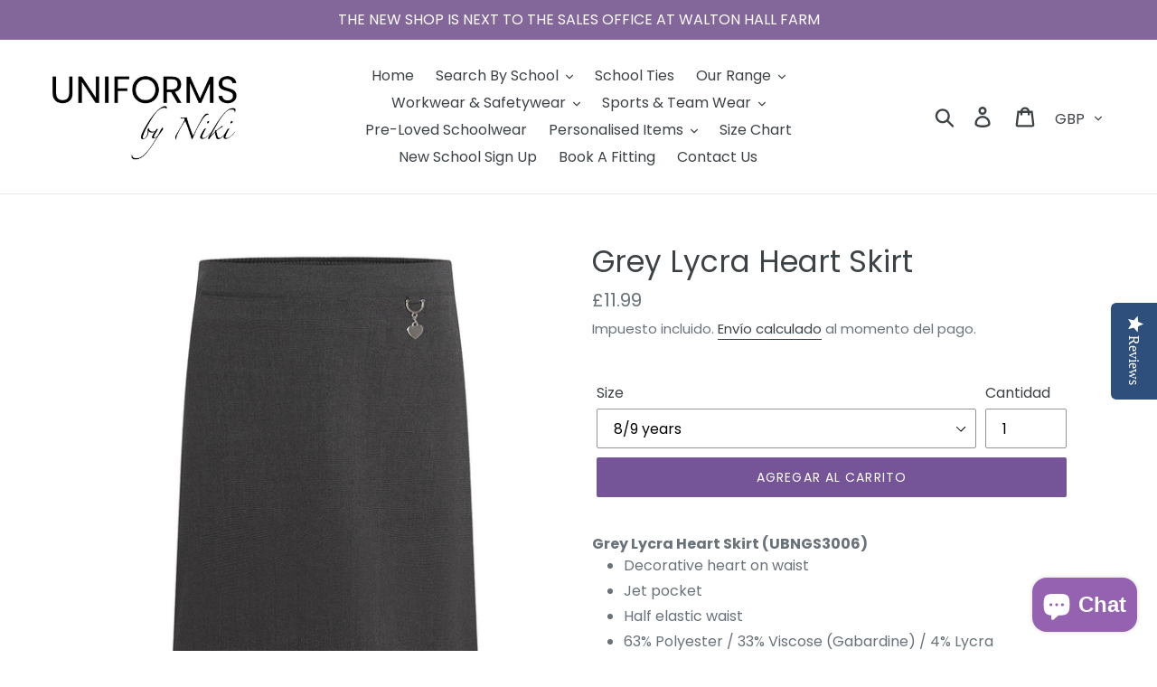

--- FILE ---
content_type: text/html; charset=utf-8
request_url: https://uniformsbyniki.com/es/products/grey-lycra-heart-skirt
body_size: 88120
content:
<!doctype html>
<!--[if IE 9]> <html class="ie9 no-js" lang="es"> <![endif]-->
<!--[if (gt IE 9)|!(IE)]><!--> <html class="no-js" lang="es"> <!--<![endif]-->
<head>
  <meta charset="utf-8">
  <meta http-equiv="X-UA-Compatible" content="IE=edge,chrome=1">
  <meta name="viewport" content="width=device-width,initial-scale=1">
  <meta name="theme-color" content="#755597">
  <link rel="canonical" href="https://uniformsbyniki.com/es/products/grey-lycra-heart-skirt"><link rel="shortcut icon" href="//uniformsbyniki.com/cdn/shop/files/favicon_logo_32x32.png?v=1613524417" type="image/png"><!-- Avada Size Chart Script -->
 
 <script src="//uniformsbyniki.com/cdn/shop/t/1/assets/size-chart-data.js?v=76114357800482784711619723840" defer="defer"></script>

<script>const AVADA_SC_LAST_UPDATE = 1619720018886</script>





<script>const AVADA_SC = {};
          AVADA_SC.product = {"id":1954270380099,"title":"Grey Lycra Heart Skirt","handle":"grey-lycra-heart-skirt","description":"\u003cmeta charset=\"utf-8\"\u003e\n\u003cdiv\u003e\u003cstrong\u003eGrey Lycra Heart Skirt (UBNGS3006)\u003c\/strong\u003e\u003c\/div\u003e\n\u003cdiv\u003e\u003cstrong\u003e\u003c\/strong\u003e\u003c\/div\u003e\n\u003cdiv\u003e\u003cstrong\u003e\u003c\/strong\u003e\u003c\/div\u003e\n\u003cul\u003e\n\u003cli\u003eDecorative heart on waist\u003c\/li\u003e\n\u003cli\u003eJet pocket \u003c\/li\u003e\n\u003cli\u003eHalf elastic waist \u003c\/li\u003e\n\u003cli\u003e63% Polyester \/ 33% Viscose (Gabardine) \/ 4% Lycra\u003c\/li\u003e\n\u003c\/ul\u003e\n\u003cmeta charset=\"utf-8\"\u003e","published_at":"2018-10-04T10:21:24+01:00","created_at":"2018-12-12T17:05:35+00:00","vendor":"Uniforms By Niki","type":"Lycra Heart Skirt","tags":["Skirt"],"price":1199,"price_min":1199,"price_max":1199,"available":true,"price_varies":false,"compare_at_price":null,"compare_at_price_min":0,"compare_at_price_max":0,"compare_at_price_varies":false,"variants":[{"id":18217468985411,"title":"3\/4 years","option1":"3\/4 years","option2":null,"option3":null,"sku":"50","requires_shipping":true,"taxable":false,"featured_image":{"id":6148011753539,"product_id":1954270380099,"position":1,"created_at":"2018-12-12T17:05:41+00:00","updated_at":"2018-12-12T17:06:58+00:00","alt":null,"width":1000,"height":1000,"src":"\/\/uniformsbyniki.com\/cdn\/shop\/products\/GS3006-GREY-FRONT-LORES_8d394e6b-197d-4615-8df3-621b573ce0d4.jpg?v=1544634418","variant_ids":[18217468985411,18217469182019,18217469345859,18217469509699,18217469673539,18217469837379,18217470001219,44317315170538]},"available":false,"name":"Grey Lycra Heart Skirt - 3\/4 years","public_title":"3\/4 years","options":["3\/4 years"],"price":1199,"weight":0,"compare_at_price":null,"inventory_management":"shopify","barcode":"68985411","featured_media":{"alt":null,"id":4134969966659,"position":1,"preview_image":{"aspect_ratio":1.0,"height":1000,"width":1000,"src":"\/\/uniformsbyniki.com\/cdn\/shop\/products\/GS3006-GREY-FRONT-LORES_8d394e6b-197d-4615-8df3-621b573ce0d4.jpg?v=1544634418"}},"requires_selling_plan":false,"selling_plan_allocations":[]},{"id":18217469182019,"title":"4\/5 years","option1":"4\/5 years","option2":null,"option3":null,"sku":"55","requires_shipping":true,"taxable":false,"featured_image":{"id":6148011753539,"product_id":1954270380099,"position":1,"created_at":"2018-12-12T17:05:41+00:00","updated_at":"2018-12-12T17:06:58+00:00","alt":null,"width":1000,"height":1000,"src":"\/\/uniformsbyniki.com\/cdn\/shop\/products\/GS3006-GREY-FRONT-LORES_8d394e6b-197d-4615-8df3-621b573ce0d4.jpg?v=1544634418","variant_ids":[18217468985411,18217469182019,18217469345859,18217469509699,18217469673539,18217469837379,18217470001219,44317315170538]},"available":false,"name":"Grey Lycra Heart Skirt - 4\/5 years","public_title":"4\/5 years","options":["4\/5 years"],"price":1199,"weight":0,"compare_at_price":null,"inventory_management":"shopify","barcode":"69182019","featured_media":{"alt":null,"id":4134969966659,"position":1,"preview_image":{"aspect_ratio":1.0,"height":1000,"width":1000,"src":"\/\/uniformsbyniki.com\/cdn\/shop\/products\/GS3006-GREY-FRONT-LORES_8d394e6b-197d-4615-8df3-621b573ce0d4.jpg?v=1544634418"}},"requires_selling_plan":false,"selling_plan_allocations":[]},{"id":18217469345859,"title":"5\/6 years","option1":"5\/6 years","option2":null,"option3":null,"sku":"60","requires_shipping":true,"taxable":false,"featured_image":{"id":6148011753539,"product_id":1954270380099,"position":1,"created_at":"2018-12-12T17:05:41+00:00","updated_at":"2018-12-12T17:06:58+00:00","alt":null,"width":1000,"height":1000,"src":"\/\/uniformsbyniki.com\/cdn\/shop\/products\/GS3006-GREY-FRONT-LORES_8d394e6b-197d-4615-8df3-621b573ce0d4.jpg?v=1544634418","variant_ids":[18217468985411,18217469182019,18217469345859,18217469509699,18217469673539,18217469837379,18217470001219,44317315170538]},"available":false,"name":"Grey Lycra Heart Skirt - 5\/6 years","public_title":"5\/6 years","options":["5\/6 years"],"price":1199,"weight":0,"compare_at_price":null,"inventory_management":"shopify","barcode":"69345859","featured_media":{"alt":null,"id":4134969966659,"position":1,"preview_image":{"aspect_ratio":1.0,"height":1000,"width":1000,"src":"\/\/uniformsbyniki.com\/cdn\/shop\/products\/GS3006-GREY-FRONT-LORES_8d394e6b-197d-4615-8df3-621b573ce0d4.jpg?v=1544634418"}},"requires_selling_plan":false,"selling_plan_allocations":[]},{"id":18217469509699,"title":"7\/8 years","option1":"7\/8 years","option2":null,"option3":null,"sku":"UBN-GS3006 G7\/8","requires_shipping":true,"taxable":false,"featured_image":{"id":6148011753539,"product_id":1954270380099,"position":1,"created_at":"2018-12-12T17:05:41+00:00","updated_at":"2018-12-12T17:06:58+00:00","alt":null,"width":1000,"height":1000,"src":"\/\/uniformsbyniki.com\/cdn\/shop\/products\/GS3006-GREY-FRONT-LORES_8d394e6b-197d-4615-8df3-621b573ce0d4.jpg?v=1544634418","variant_ids":[18217468985411,18217469182019,18217469345859,18217469509699,18217469673539,18217469837379,18217470001219,44317315170538]},"available":false,"name":"Grey Lycra Heart Skirt - 7\/8 years","public_title":"7\/8 years","options":["7\/8 years"],"price":1199,"weight":0,"compare_at_price":null,"inventory_management":"shopify","barcode":"5056103529110","featured_media":{"alt":null,"id":4134969966659,"position":1,"preview_image":{"aspect_ratio":1.0,"height":1000,"width":1000,"src":"\/\/uniformsbyniki.com\/cdn\/shop\/products\/GS3006-GREY-FRONT-LORES_8d394e6b-197d-4615-8df3-621b573ce0d4.jpg?v=1544634418"}},"requires_selling_plan":false,"selling_plan_allocations":[]},{"id":44317315170538,"title":"8\/9 years","option1":"8\/9 years","option2":null,"option3":null,"sku":"","requires_shipping":true,"taxable":false,"featured_image":{"id":6148011753539,"product_id":1954270380099,"position":1,"created_at":"2018-12-12T17:05:41+00:00","updated_at":"2018-12-12T17:06:58+00:00","alt":null,"width":1000,"height":1000,"src":"\/\/uniformsbyniki.com\/cdn\/shop\/products\/GS3006-GREY-FRONT-LORES_8d394e6b-197d-4615-8df3-621b573ce0d4.jpg?v=1544634418","variant_ids":[18217468985411,18217469182019,18217469345859,18217469509699,18217469673539,18217469837379,18217470001219,44317315170538]},"available":true,"name":"Grey Lycra Heart Skirt - 8\/9 years","public_title":"8\/9 years","options":["8\/9 years"],"price":1199,"weight":0,"compare_at_price":null,"inventory_management":"shopify","barcode":"","featured_media":{"alt":null,"id":4134969966659,"position":1,"preview_image":{"aspect_ratio":1.0,"height":1000,"width":1000,"src":"\/\/uniformsbyniki.com\/cdn\/shop\/products\/GS3006-GREY-FRONT-LORES_8d394e6b-197d-4615-8df3-621b573ce0d4.jpg?v=1544634418"}},"requires_selling_plan":false,"selling_plan_allocations":[]},{"id":18217469673539,"title":"9\/10 years","option1":"9\/10 years","option2":null,"option3":null,"sku":"70","requires_shipping":true,"taxable":false,"featured_image":{"id":6148011753539,"product_id":1954270380099,"position":1,"created_at":"2018-12-12T17:05:41+00:00","updated_at":"2018-12-12T17:06:58+00:00","alt":null,"width":1000,"height":1000,"src":"\/\/uniformsbyniki.com\/cdn\/shop\/products\/GS3006-GREY-FRONT-LORES_8d394e6b-197d-4615-8df3-621b573ce0d4.jpg?v=1544634418","variant_ids":[18217468985411,18217469182019,18217469345859,18217469509699,18217469673539,18217469837379,18217470001219,44317315170538]},"available":false,"name":"Grey Lycra Heart Skirt - 9\/10 years","public_title":"9\/10 years","options":["9\/10 years"],"price":1199,"weight":0,"compare_at_price":null,"inventory_management":"shopify","barcode":"69673539","featured_media":{"alt":null,"id":4134969966659,"position":1,"preview_image":{"aspect_ratio":1.0,"height":1000,"width":1000,"src":"\/\/uniformsbyniki.com\/cdn\/shop\/products\/GS3006-GREY-FRONT-LORES_8d394e6b-197d-4615-8df3-621b573ce0d4.jpg?v=1544634418"}},"requires_selling_plan":false,"selling_plan_allocations":[]},{"id":18217469837379,"title":"11\/12 years","option1":"11\/12 years","option2":null,"option3":null,"sku":"75","requires_shipping":true,"taxable":false,"featured_image":{"id":6148011753539,"product_id":1954270380099,"position":1,"created_at":"2018-12-12T17:05:41+00:00","updated_at":"2018-12-12T17:06:58+00:00","alt":null,"width":1000,"height":1000,"src":"\/\/uniformsbyniki.com\/cdn\/shop\/products\/GS3006-GREY-FRONT-LORES_8d394e6b-197d-4615-8df3-621b573ce0d4.jpg?v=1544634418","variant_ids":[18217468985411,18217469182019,18217469345859,18217469509699,18217469673539,18217469837379,18217470001219,44317315170538]},"available":false,"name":"Grey Lycra Heart Skirt - 11\/12 years","public_title":"11\/12 years","options":["11\/12 years"],"price":1199,"weight":0,"compare_at_price":null,"inventory_management":"shopify","barcode":"69837379","featured_media":{"alt":null,"id":4134969966659,"position":1,"preview_image":{"aspect_ratio":1.0,"height":1000,"width":1000,"src":"\/\/uniformsbyniki.com\/cdn\/shop\/products\/GS3006-GREY-FRONT-LORES_8d394e6b-197d-4615-8df3-621b573ce0d4.jpg?v=1544634418"}},"requires_selling_plan":false,"selling_plan_allocations":[]},{"id":18217470001219,"title":"13 years","option1":"13 years","option2":null,"option3":null,"sku":"80","requires_shipping":true,"taxable":false,"featured_image":{"id":6148011753539,"product_id":1954270380099,"position":1,"created_at":"2018-12-12T17:05:41+00:00","updated_at":"2018-12-12T17:06:58+00:00","alt":null,"width":1000,"height":1000,"src":"\/\/uniformsbyniki.com\/cdn\/shop\/products\/GS3006-GREY-FRONT-LORES_8d394e6b-197d-4615-8df3-621b573ce0d4.jpg?v=1544634418","variant_ids":[18217468985411,18217469182019,18217469345859,18217469509699,18217469673539,18217469837379,18217470001219,44317315170538]},"available":false,"name":"Grey Lycra Heart Skirt - 13 years","public_title":"13 years","options":["13 years"],"price":1199,"weight":0,"compare_at_price":null,"inventory_management":"shopify","barcode":"70001219","featured_media":{"alt":null,"id":4134969966659,"position":1,"preview_image":{"aspect_ratio":1.0,"height":1000,"width":1000,"src":"\/\/uniformsbyniki.com\/cdn\/shop\/products\/GS3006-GREY-FRONT-LORES_8d394e6b-197d-4615-8df3-621b573ce0d4.jpg?v=1544634418"}},"requires_selling_plan":false,"selling_plan_allocations":[]}],"images":["\/\/uniformsbyniki.com\/cdn\/shop\/products\/GS3006-GREY-FRONT-LORES_8d394e6b-197d-4615-8df3-621b573ce0d4.jpg?v=1544634418"],"featured_image":"\/\/uniformsbyniki.com\/cdn\/shop\/products\/GS3006-GREY-FRONT-LORES_8d394e6b-197d-4615-8df3-621b573ce0d4.jpg?v=1544634418","options":["Size"],"media":[{"alt":null,"id":4134969966659,"position":1,"preview_image":{"aspect_ratio":1.0,"height":1000,"width":1000,"src":"\/\/uniformsbyniki.com\/cdn\/shop\/products\/GS3006-GREY-FRONT-LORES_8d394e6b-197d-4615-8df3-621b573ce0d4.jpg?v=1544634418"},"aspect_ratio":1.0,"height":1000,"media_type":"image","src":"\/\/uniformsbyniki.com\/cdn\/shop\/products\/GS3006-GREY-FRONT-LORES_8d394e6b-197d-4615-8df3-621b573ce0d4.jpg?v=1544634418","width":1000}],"requires_selling_plan":false,"selling_plan_groups":[],"content":"\u003cmeta charset=\"utf-8\"\u003e\n\u003cdiv\u003e\u003cstrong\u003eGrey Lycra Heart Skirt (UBNGS3006)\u003c\/strong\u003e\u003c\/div\u003e\n\u003cdiv\u003e\u003cstrong\u003e\u003c\/strong\u003e\u003c\/div\u003e\n\u003cdiv\u003e\u003cstrong\u003e\u003c\/strong\u003e\u003c\/div\u003e\n\u003cul\u003e\n\u003cli\u003eDecorative heart on waist\u003c\/li\u003e\n\u003cli\u003eJet pocket \u003c\/li\u003e\n\u003cli\u003eHalf elastic waist \u003c\/li\u003e\n\u003cli\u003e63% Polyester \/ 33% Viscose (Gabardine) \/ 4% Lycra\u003c\/li\u003e\n\u003c\/ul\u003e\n\u003cmeta charset=\"utf-8\"\u003e"};
          AVADA_SC.template = "product";
          AVADA_SC.collections = [];
          AVADA_SC.collections.push("")
          
          AVADA_SC.collections.push("266281550021");
          
          AVADA_SC.collections.push("94927978563");
          
          AVADA_SC.collections.push("87651123267");
          
  </script>
  <!-- /Avada Size Chart Script -->

<title>Grey Lycra Heart Skirt
&ndash; Uniforms By Niki</title><meta name="description" content="Grey Lycra Heart Skirt (UBNGS3006) Decorative heart on waist Jet pocket  Half elastic waist  63% Polyester / 33% Viscose (Gabardine) / 4% Lycra"><!-- /snippets/social-meta-tags.liquid -->




<meta property="og:site_name" content="Uniforms By Niki">
<meta property="og:url" content="https://uniformsbyniki.com/es/products/grey-lycra-heart-skirt">
<meta property="og:title" content="Grey Lycra Heart Skirt">
<meta property="og:type" content="product">
<meta property="og:description" content="Grey Lycra Heart Skirt (UBNGS3006) Decorative heart on waist Jet pocket  Half elastic waist  63% Polyester / 33% Viscose (Gabardine) / 4% Lycra">

  <meta property="og:price:amount" content="11.99">
  <meta property="og:price:currency" content="GBP">

<meta property="og:image" content="http://uniformsbyniki.com/cdn/shop/products/GS3006-GREY-FRONT-LORES_8d394e6b-197d-4615-8df3-621b573ce0d4_1200x1200.jpg?v=1544634418">
<meta property="og:image:secure_url" content="https://uniformsbyniki.com/cdn/shop/products/GS3006-GREY-FRONT-LORES_8d394e6b-197d-4615-8df3-621b573ce0d4_1200x1200.jpg?v=1544634418">


<meta name="twitter:card" content="summary_large_image">
<meta name="twitter:title" content="Grey Lycra Heart Skirt">
<meta name="twitter:description" content="Grey Lycra Heart Skirt (UBNGS3006) Decorative heart on waist Jet pocket  Half elastic waist  63% Polyester / 33% Viscose (Gabardine) / 4% Lycra">


  <link href="//uniformsbyniki.com/cdn/shop/t/1/assets/theme.scss.css?v=89134927590221495001761993414" rel="stylesheet" type="text/css" media="all" />

  <script>
    var theme = {
      strings: {
        addToCart: "Agregar al carrito",
        soldOut: "Agotado",
        unavailable: "No disponible",
        regularPrice: "Precio habitual",
        sale: "Oferta",
        showMore: "Ver más",
        showLess: "Mostrar menos",
        addressError: "No se puede encontrar esa dirección",
        addressNoResults: "No results for that address",
        addressQueryLimit: "Se ha excedido el límite de uso de la API de Google . Considere la posibilidad de actualizar a un \u003ca href=\"https:\/\/developers.google.com\/maps\/premium\/usage-limits\"\u003ePlan Premium\u003c\/a\u003e.",
        authError: "Hubo un problema de autenticación con su cuenta de Google Maps.",
        newWindow: "Abre en una nueva ventana.",
        external: "Abre sitio externo.",
        newWindowExternal: "Abre sitio externo externo en una nueva ventana."
      },
      moneyFormat: "£{{amount}}"
    }

    document.documentElement.className = document.documentElement.className.replace('no-js', 'js');
  </script>

  <!--[if (lte IE 9) ]><script src="//uniformsbyniki.com/cdn/shop/t/1/assets/match-media.min.js?v=22265819453975888031538585936" type="text/javascript"></script><![endif]--><!--[if (gt IE 9)|!(IE)]><!--><script src="//uniformsbyniki.com/cdn/shop/t/1/assets/lazysizes.js?v=68441465964607740661538585936" async="async"></script><!--<![endif]-->
  <!--[if lte IE 9]><script src="//uniformsbyniki.com/cdn/shop/t/1/assets/lazysizes.min.js?v=1599"></script><![endif]-->

  <!--[if (gt IE 9)|!(IE)]><!--><script src="//uniformsbyniki.com/cdn/shop/t/1/assets/vendor.js?v=121857302354663160541538585937" defer="defer"></script><!--<![endif]-->
  <!--[if lte IE 9]><script src="//uniformsbyniki.com/cdn/shop/t/1/assets/vendor.js?v=121857302354663160541538585937"></script><![endif]-->

  <!--[if (gt IE 9)|!(IE)]><!--><script src="//uniformsbyniki.com/cdn/shop/t/1/assets/theme.js?v=64666071769250550331639149927" defer="defer"></script><!--<![endif]-->
  <!--[if lte IE 9]><script src="//uniformsbyniki.com/cdn/shop/t/1/assets/theme.js?v=64666071769250550331639149927"></script><![endif]-->

  <script>window.performance && window.performance.mark && window.performance.mark('shopify.content_for_header.start');</script><meta name="google-site-verification" content="Emt5iIS-7ONKP8UZPcAW467h4lCmOdFyja_sGBJHg9g">
<meta id="shopify-digital-wallet" name="shopify-digital-wallet" content="/5703630915/digital_wallets/dialog">
<meta name="shopify-checkout-api-token" content="c2f91bd62b4a445b3e81ed356af14288">
<link rel="alternate" hreflang="x-default" href="https://uniformsbyniki.com/products/grey-lycra-heart-skirt">
<link rel="alternate" hreflang="en" href="https://uniformsbyniki.com/products/grey-lycra-heart-skirt">
<link rel="alternate" hreflang="ro" href="https://uniformsbyniki.com/ro/products/grey-lycra-heart-skirt">
<link rel="alternate" hreflang="pl" href="https://uniformsbyniki.com/pl/products/grey-lycra-heart-skirt">
<link rel="alternate" hreflang="fr" href="https://uniformsbyniki.com/fr/products/grey-lycra-heart-skirt">
<link rel="alternate" hreflang="es" href="https://uniformsbyniki.com/es/products/grey-lycra-heart-skirt">
<link rel="alternate" hreflang="de" href="https://uniformsbyniki.com/de/products/grey-lycra-heart-skirt">
<link rel="alternate" type="application/json+oembed" href="https://uniformsbyniki.com/es/products/grey-lycra-heart-skirt.oembed">
<script async="async" src="/checkouts/internal/preloads.js?locale=es-GB"></script>
<link rel="preconnect" href="https://shop.app" crossorigin="anonymous">
<script async="async" src="https://shop.app/checkouts/internal/preloads.js?locale=es-GB&shop_id=5703630915" crossorigin="anonymous"></script>
<script id="apple-pay-shop-capabilities" type="application/json">{"shopId":5703630915,"countryCode":"GB","currencyCode":"GBP","merchantCapabilities":["supports3DS"],"merchantId":"gid:\/\/shopify\/Shop\/5703630915","merchantName":"Uniforms By Niki","requiredBillingContactFields":["postalAddress","email","phone"],"requiredShippingContactFields":["postalAddress","email","phone"],"shippingType":"shipping","supportedNetworks":["visa","maestro","masterCard","amex","discover","elo"],"total":{"type":"pending","label":"Uniforms By Niki","amount":"1.00"},"shopifyPaymentsEnabled":true,"supportsSubscriptions":true}</script>
<script id="shopify-features" type="application/json">{"accessToken":"c2f91bd62b4a445b3e81ed356af14288","betas":["rich-media-storefront-analytics"],"domain":"uniformsbyniki.com","predictiveSearch":true,"shopId":5703630915,"locale":"es"}</script>
<script>var Shopify = Shopify || {};
Shopify.shop = "uniforms-by-niki.myshopify.com";
Shopify.locale = "es";
Shopify.currency = {"active":"GBP","rate":"1.0"};
Shopify.country = "GB";
Shopify.theme = {"name":"Debut","id":39304396867,"schema_name":"Debut","schema_version":"9.0.0","theme_store_id":796,"role":"main"};
Shopify.theme.handle = "null";
Shopify.theme.style = {"id":null,"handle":null};
Shopify.cdnHost = "uniformsbyniki.com/cdn";
Shopify.routes = Shopify.routes || {};
Shopify.routes.root = "/es/";</script>
<script type="module">!function(o){(o.Shopify=o.Shopify||{}).modules=!0}(window);</script>
<script>!function(o){function n(){var o=[];function n(){o.push(Array.prototype.slice.apply(arguments))}return n.q=o,n}var t=o.Shopify=o.Shopify||{};t.loadFeatures=n(),t.autoloadFeatures=n()}(window);</script>
<script>
  window.ShopifyPay = window.ShopifyPay || {};
  window.ShopifyPay.apiHost = "shop.app\/pay";
  window.ShopifyPay.redirectState = null;
</script>
<script id="shop-js-analytics" type="application/json">{"pageType":"product"}</script>
<script defer="defer" async type="module" src="//uniformsbyniki.com/cdn/shopifycloud/shop-js/modules/v2/client.init-shop-cart-sync_2Gr3Q33f.es.esm.js"></script>
<script defer="defer" async type="module" src="//uniformsbyniki.com/cdn/shopifycloud/shop-js/modules/v2/chunk.common_noJfOIa7.esm.js"></script>
<script defer="defer" async type="module" src="//uniformsbyniki.com/cdn/shopifycloud/shop-js/modules/v2/chunk.modal_Deo2FJQo.esm.js"></script>
<script type="module">
  await import("//uniformsbyniki.com/cdn/shopifycloud/shop-js/modules/v2/client.init-shop-cart-sync_2Gr3Q33f.es.esm.js");
await import("//uniformsbyniki.com/cdn/shopifycloud/shop-js/modules/v2/chunk.common_noJfOIa7.esm.js");
await import("//uniformsbyniki.com/cdn/shopifycloud/shop-js/modules/v2/chunk.modal_Deo2FJQo.esm.js");

  window.Shopify.SignInWithShop?.initShopCartSync?.({"fedCMEnabled":true,"windoidEnabled":true});

</script>
<script>
  window.Shopify = window.Shopify || {};
  if (!window.Shopify.featureAssets) window.Shopify.featureAssets = {};
  window.Shopify.featureAssets['shop-js'] = {"shop-cart-sync":["modules/v2/client.shop-cart-sync_CLKquFP5.es.esm.js","modules/v2/chunk.common_noJfOIa7.esm.js","modules/v2/chunk.modal_Deo2FJQo.esm.js"],"init-fed-cm":["modules/v2/client.init-fed-cm_UIHl99eI.es.esm.js","modules/v2/chunk.common_noJfOIa7.esm.js","modules/v2/chunk.modal_Deo2FJQo.esm.js"],"shop-cash-offers":["modules/v2/client.shop-cash-offers_CmfU17z0.es.esm.js","modules/v2/chunk.common_noJfOIa7.esm.js","modules/v2/chunk.modal_Deo2FJQo.esm.js"],"shop-login-button":["modules/v2/client.shop-login-button_TNcmr2ON.es.esm.js","modules/v2/chunk.common_noJfOIa7.esm.js","modules/v2/chunk.modal_Deo2FJQo.esm.js"],"pay-button":["modules/v2/client.pay-button_Bev6HBFS.es.esm.js","modules/v2/chunk.common_noJfOIa7.esm.js","modules/v2/chunk.modal_Deo2FJQo.esm.js"],"shop-button":["modules/v2/client.shop-button_D1FAYBb2.es.esm.js","modules/v2/chunk.common_noJfOIa7.esm.js","modules/v2/chunk.modal_Deo2FJQo.esm.js"],"avatar":["modules/v2/client.avatar_BTnouDA3.es.esm.js"],"init-windoid":["modules/v2/client.init-windoid_DEZXpPDW.es.esm.js","modules/v2/chunk.common_noJfOIa7.esm.js","modules/v2/chunk.modal_Deo2FJQo.esm.js"],"init-shop-for-new-customer-accounts":["modules/v2/client.init-shop-for-new-customer-accounts_BplbpZyb.es.esm.js","modules/v2/client.shop-login-button_TNcmr2ON.es.esm.js","modules/v2/chunk.common_noJfOIa7.esm.js","modules/v2/chunk.modal_Deo2FJQo.esm.js"],"init-shop-email-lookup-coordinator":["modules/v2/client.init-shop-email-lookup-coordinator_HqkMc84a.es.esm.js","modules/v2/chunk.common_noJfOIa7.esm.js","modules/v2/chunk.modal_Deo2FJQo.esm.js"],"init-shop-cart-sync":["modules/v2/client.init-shop-cart-sync_2Gr3Q33f.es.esm.js","modules/v2/chunk.common_noJfOIa7.esm.js","modules/v2/chunk.modal_Deo2FJQo.esm.js"],"shop-toast-manager":["modules/v2/client.shop-toast-manager_SugAQS8a.es.esm.js","modules/v2/chunk.common_noJfOIa7.esm.js","modules/v2/chunk.modal_Deo2FJQo.esm.js"],"init-customer-accounts":["modules/v2/client.init-customer-accounts_fxIyJgvX.es.esm.js","modules/v2/client.shop-login-button_TNcmr2ON.es.esm.js","modules/v2/chunk.common_noJfOIa7.esm.js","modules/v2/chunk.modal_Deo2FJQo.esm.js"],"init-customer-accounts-sign-up":["modules/v2/client.init-customer-accounts-sign-up_DnItKKRk.es.esm.js","modules/v2/client.shop-login-button_TNcmr2ON.es.esm.js","modules/v2/chunk.common_noJfOIa7.esm.js","modules/v2/chunk.modal_Deo2FJQo.esm.js"],"shop-follow-button":["modules/v2/client.shop-follow-button_Bfwbpk3m.es.esm.js","modules/v2/chunk.common_noJfOIa7.esm.js","modules/v2/chunk.modal_Deo2FJQo.esm.js"],"checkout-modal":["modules/v2/client.checkout-modal_BA6xEtNy.es.esm.js","modules/v2/chunk.common_noJfOIa7.esm.js","modules/v2/chunk.modal_Deo2FJQo.esm.js"],"shop-login":["modules/v2/client.shop-login_D2RP8Rbe.es.esm.js","modules/v2/chunk.common_noJfOIa7.esm.js","modules/v2/chunk.modal_Deo2FJQo.esm.js"],"lead-capture":["modules/v2/client.lead-capture_Dq1M6aah.es.esm.js","modules/v2/chunk.common_noJfOIa7.esm.js","modules/v2/chunk.modal_Deo2FJQo.esm.js"],"payment-terms":["modules/v2/client.payment-terms_DYWUeaxY.es.esm.js","modules/v2/chunk.common_noJfOIa7.esm.js","modules/v2/chunk.modal_Deo2FJQo.esm.js"]};
</script>
<script>(function() {
  var isLoaded = false;
  function asyncLoad() {
    if (isLoaded) return;
    isLoaded = true;
    var urls = ["https:\/\/ecommplugins-trustboxsettings.trustpilot.com\/uniforms-by-niki.myshopify.com.js?settings=1602341714487\u0026shop=uniforms-by-niki.myshopify.com","\/\/staticw2.yotpo.com\/Tn3helvuCTI7Q68iVIYYSmEvVx9fFEBLNDUfEff2\/widget.js?shop=uniforms-by-niki.myshopify.com","https:\/\/widget.trustpilot.com\/bootstrap\/v5\/tp.widget.sync.bootstrap.min.js?shop=uniforms-by-niki.myshopify.com","https:\/\/ecommplugins-scripts.trustpilot.com\/v2.1\/js\/header.min.js?settings=eyJrZXkiOiJzSWszQ3g3WDN5V25QU2ljIn0=\u0026shop=uniforms-by-niki.myshopify.com","https:\/\/rec.autocommerce.io\/recommender_javascript?shop=uniforms-by-niki.myshopify.com","https:\/\/cdn.shopify.com\/s\/files\/1\/0057\/0363\/0915\/t\/1\/assets\/ba_fb_5703630915.js?v=1619645186\u0026shop=uniforms-by-niki.myshopify.com","https:\/\/cdn.shopify.com\/s\/files\/1\/0057\/0363\/0915\/t\/1\/assets\/bis_5703630915.js?v=1619645187\u0026shop=uniforms-by-niki.myshopify.com","https:\/\/toastibar-cdn.makeprosimp.com\/v1\/published\/58655\/b83e5db3412247e99b66a0be27775d9c\/28297\/app.js?v=1\u0026shop=uniforms-by-niki.myshopify.com","https:\/\/cdn.kilatechapps.com\/media\/stockcounter\/5703630915.min.js?shop=uniforms-by-niki.myshopify.com","https:\/\/cdn.shopify.com\/s\/files\/1\/0057\/0363\/0915\/t\/1\/assets\/booster_eu_cookie_5703630915.js?v=1619964384\u0026shop=uniforms-by-niki.myshopify.com","https:\/\/cdn-loyalty.yotpo.com\/loader\/t3CXUfXe82AXMS2GJm6yAA.js?shop=uniforms-by-niki.myshopify.com","https:\/\/cdn-bundler.nice-team.net\/app\/js\/bundler.js?shop=uniforms-by-niki.myshopify.com","https:\/\/cdn.shopify.com\/s\/files\/1\/0057\/0363\/0915\/t\/1\/assets\/tipo.booking.init.js?shop=uniforms-by-niki.myshopify.com"];
    for (var i = 0; i < urls.length; i++) {
      var s = document.createElement('script');
      s.type = 'text/javascript';
      s.async = true;
      s.src = urls[i];
      var x = document.getElementsByTagName('script')[0];
      x.parentNode.insertBefore(s, x);
    }
  };
  if(window.attachEvent) {
    window.attachEvent('onload', asyncLoad);
  } else {
    window.addEventListener('load', asyncLoad, false);
  }
})();</script>
<script id="__st">var __st={"a":5703630915,"offset":0,"reqid":"3e028789-8ac8-44c2-ab6b-825f3a63db36-1769353205","pageurl":"uniformsbyniki.com\/es\/products\/grey-lycra-heart-skirt","u":"315a4406aecb","p":"product","rtyp":"product","rid":1954270380099};</script>
<script>window.ShopifyPaypalV4VisibilityTracking = true;</script>
<script id="captcha-bootstrap">!function(){'use strict';const t='contact',e='account',n='new_comment',o=[[t,t],['blogs',n],['comments',n],[t,'customer']],c=[[e,'customer_login'],[e,'guest_login'],[e,'recover_customer_password'],[e,'create_customer']],r=t=>t.map((([t,e])=>`form[action*='/${t}']:not([data-nocaptcha='true']) input[name='form_type'][value='${e}']`)).join(','),a=t=>()=>t?[...document.querySelectorAll(t)].map((t=>t.form)):[];function s(){const t=[...o],e=r(t);return a(e)}const i='password',u='form_key',d=['recaptcha-v3-token','g-recaptcha-response','h-captcha-response',i],f=()=>{try{return window.sessionStorage}catch{return}},m='__shopify_v',_=t=>t.elements[u];function p(t,e,n=!1){try{const o=window.sessionStorage,c=JSON.parse(o.getItem(e)),{data:r}=function(t){const{data:e,action:n}=t;return t[m]||n?{data:e,action:n}:{data:t,action:n}}(c);for(const[e,n]of Object.entries(r))t.elements[e]&&(t.elements[e].value=n);n&&o.removeItem(e)}catch(o){console.error('form repopulation failed',{error:o})}}const l='form_type',E='cptcha';function T(t){t.dataset[E]=!0}const w=window,h=w.document,L='Shopify',v='ce_forms',y='captcha';let A=!1;((t,e)=>{const n=(g='f06e6c50-85a8-45c8-87d0-21a2b65856fe',I='https://cdn.shopify.com/shopifycloud/storefront-forms-hcaptcha/ce_storefront_forms_captcha_hcaptcha.v1.5.2.iife.js',D={infoText:'Protegido por hCaptcha',privacyText:'Privacidad',termsText:'Términos'},(t,e,n)=>{const o=w[L][v],c=o.bindForm;if(c)return c(t,g,e,D).then(n);var r;o.q.push([[t,g,e,D],n]),r=I,A||(h.body.append(Object.assign(h.createElement('script'),{id:'captcha-provider',async:!0,src:r})),A=!0)});var g,I,D;w[L]=w[L]||{},w[L][v]=w[L][v]||{},w[L][v].q=[],w[L][y]=w[L][y]||{},w[L][y].protect=function(t,e){n(t,void 0,e),T(t)},Object.freeze(w[L][y]),function(t,e,n,w,h,L){const[v,y,A,g]=function(t,e,n){const i=e?o:[],u=t?c:[],d=[...i,...u],f=r(d),m=r(i),_=r(d.filter((([t,e])=>n.includes(e))));return[a(f),a(m),a(_),s()]}(w,h,L),I=t=>{const e=t.target;return e instanceof HTMLFormElement?e:e&&e.form},D=t=>v().includes(t);t.addEventListener('submit',(t=>{const e=I(t);if(!e)return;const n=D(e)&&!e.dataset.hcaptchaBound&&!e.dataset.recaptchaBound,o=_(e),c=g().includes(e)&&(!o||!o.value);(n||c)&&t.preventDefault(),c&&!n&&(function(t){try{if(!f())return;!function(t){const e=f();if(!e)return;const n=_(t);if(!n)return;const o=n.value;o&&e.removeItem(o)}(t);const e=Array.from(Array(32),(()=>Math.random().toString(36)[2])).join('');!function(t,e){_(t)||t.append(Object.assign(document.createElement('input'),{type:'hidden',name:u})),t.elements[u].value=e}(t,e),function(t,e){const n=f();if(!n)return;const o=[...t.querySelectorAll(`input[type='${i}']`)].map((({name:t})=>t)),c=[...d,...o],r={};for(const[a,s]of new FormData(t).entries())c.includes(a)||(r[a]=s);n.setItem(e,JSON.stringify({[m]:1,action:t.action,data:r}))}(t,e)}catch(e){console.error('failed to persist form',e)}}(e),e.submit())}));const S=(t,e)=>{t&&!t.dataset[E]&&(n(t,e.some((e=>e===t))),T(t))};for(const o of['focusin','change'])t.addEventListener(o,(t=>{const e=I(t);D(e)&&S(e,y())}));const B=e.get('form_key'),M=e.get(l),P=B&&M;t.addEventListener('DOMContentLoaded',(()=>{const t=y();if(P)for(const e of t)e.elements[l].value===M&&p(e,B);[...new Set([...A(),...v().filter((t=>'true'===t.dataset.shopifyCaptcha))])].forEach((e=>S(e,t)))}))}(h,new URLSearchParams(w.location.search),n,t,e,['guest_login'])})(!0,!0)}();</script>
<script integrity="sha256-4kQ18oKyAcykRKYeNunJcIwy7WH5gtpwJnB7kiuLZ1E=" data-source-attribution="shopify.loadfeatures" defer="defer" src="//uniformsbyniki.com/cdn/shopifycloud/storefront/assets/storefront/load_feature-a0a9edcb.js" crossorigin="anonymous"></script>
<script crossorigin="anonymous" defer="defer" src="//uniformsbyniki.com/cdn/shopifycloud/storefront/assets/shopify_pay/storefront-65b4c6d7.js?v=20250812"></script>
<script data-source-attribution="shopify.dynamic_checkout.dynamic.init">var Shopify=Shopify||{};Shopify.PaymentButton=Shopify.PaymentButton||{isStorefrontPortableWallets:!0,init:function(){window.Shopify.PaymentButton.init=function(){};var t=document.createElement("script");t.src="https://uniformsbyniki.com/cdn/shopifycloud/portable-wallets/latest/portable-wallets.es.js",t.type="module",document.head.appendChild(t)}};
</script>
<script data-source-attribution="shopify.dynamic_checkout.buyer_consent">
  function portableWalletsHideBuyerConsent(e){var t=document.getElementById("shopify-buyer-consent"),n=document.getElementById("shopify-subscription-policy-button");t&&n&&(t.classList.add("hidden"),t.setAttribute("aria-hidden","true"),n.removeEventListener("click",e))}function portableWalletsShowBuyerConsent(e){var t=document.getElementById("shopify-buyer-consent"),n=document.getElementById("shopify-subscription-policy-button");t&&n&&(t.classList.remove("hidden"),t.removeAttribute("aria-hidden"),n.addEventListener("click",e))}window.Shopify?.PaymentButton&&(window.Shopify.PaymentButton.hideBuyerConsent=portableWalletsHideBuyerConsent,window.Shopify.PaymentButton.showBuyerConsent=portableWalletsShowBuyerConsent);
</script>
<script data-source-attribution="shopify.dynamic_checkout.cart.bootstrap">document.addEventListener("DOMContentLoaded",(function(){function t(){return document.querySelector("shopify-accelerated-checkout-cart, shopify-accelerated-checkout")}if(t())Shopify.PaymentButton.init();else{new MutationObserver((function(e,n){t()&&(Shopify.PaymentButton.init(),n.disconnect())})).observe(document.body,{childList:!0,subtree:!0})}}));
</script>
<link id="shopify-accelerated-checkout-styles" rel="stylesheet" media="screen" href="https://uniformsbyniki.com/cdn/shopifycloud/portable-wallets/latest/accelerated-checkout-backwards-compat.css" crossorigin="anonymous">
<style id="shopify-accelerated-checkout-cart">
        #shopify-buyer-consent {
  margin-top: 1em;
  display: inline-block;
  width: 100%;
}

#shopify-buyer-consent.hidden {
  display: none;
}

#shopify-subscription-policy-button {
  background: none;
  border: none;
  padding: 0;
  text-decoration: underline;
  font-size: inherit;
  cursor: pointer;
}

#shopify-subscription-policy-button::before {
  box-shadow: none;
}

      </style>

<script>window.performance && window.performance.mark && window.performance.mark('shopify.content_for_header.end');</script>
  <script type="text/javascript">
    var Tipo = Tipo || {};
    Tipo.Booking = Tipo.Booking || {};
    Tipo.Booking.appUrl = 'https://booking.tipo.io';
    Tipo.Booking.shop = {
      id: 23291,
      url : 'uniforms-by-niki.myshopify.com',
      domain : 'uniformsbyniki.com',
      settings : "{\"general\":{\"hide_add_to_cart\":\"2\",\"hide_buy_now\":\"0\",\"redirect_url\":null,\"allow_bring_more\":false,\"confirm_to\":\"checkout\",\"time_format\":\"12h\",\"multipleEmployees\":\"0\",\"multipleLocations\":\"0\",\"formatDate\":\"DD\\\/MM\\\/YYYY\",\"formatDateServe\":\"d\\\/m\\\/Y\",\"formatDateTime\":\"DD\\\/MM\\\/YYYY hh:mm a\",\"formatTime\":\"hh:mm a\",\"weekStart\":0,\"delay_nextStep\":\"1500\",\"onlineBooking\":{\"enable\":false,\"hideCustomize\":false,\"position\":\"bottom-right\",\"size\":\"15\",\"type\":\"default\",\"shape\":\"cricle\",\"description\":\"15\",\"title\":\"15\"}},\"booking\":{\"text_price_color\":\"#ff0000\",\"timeBlock\":\"fixed\",\"stepping\":\"60\",\"font\":\"Arial\",\"primary_color\":\"#63239b\",\"cancel_button\":\"#ffffff\",\"text_color\":\"#4a4a4a\",\"calender_background_color\":\"#2b3360\",\"calender_text_color\":\"#ffffff\",\"day_off_color\":\"#a3a3a3\",\"time_slot_color\":\"#414c89\",\"time_slot_color_hover\":\"#313d88\",\"selected_time_slot_color\":\"#ffd153\",\"background_color_calendar\":\"#2b3360\",\"background_image\":\"622dff06db79d_1647181574.jpg\",\"selected_day_color\":\"#1fd3c0\",\"time_slot_color_selected\":\"#ff007b\",\"background_color_box_message_time_slot_no_available\":\"#e9e9e9\",\"text_color_text_box_message_time_slot_no_available\":\"#424242\",\"time_slot_no_available_color\":\"#a3a3a3\",\"sortProduct\":{\"type\":1,\"sortProductAuto\":\"asc\",\"sortProductManually\":[\"6725490639045\"]},\"statusDefault\":\"3\",\"bookingOnline\":{\"button\":{\"color\":\"#fff\",\"background\":\"#4dccc6\",\"size\":\"15\"},\"title\":{\"color\":\"#096552\",\"size\":\"30\"},\"description\":{\"color\":\"#808080\",\"size\":\"15\"}}},\"translation\":{\"languageDatepicker\":\"en-GB\",\"customDatePickerDays\":\"Sunday, Monday, Tuesday, Wednesday, Thursday, Friday, Saturday\",\"customDatePickerDaysShort\":\"Sun, Mon, Tue, Wed, Thu, Fri, Sat\",\"customDatePickerDaysMin\":\"Su, Mo, Tu, We, Th, Fr, Sa\",\"customDatePickerMonths\":\"January, February, March, April, May, June, July, August, September, October, November, December\",\"customDatePickerMonthsShort\":\"Jan, Feb, Mar, Apr, May, Jun, Jul, Aug, Sep, Oct, Nov, Dec\",\"widget\":{\"default\":{\"please_select\":\"Please select service\",\"training\":\"Training\",\"trainer\":\"Trainer\",\"bringing_anyone\":\"Bringing anyone with you?\",\"num_of_additional\":\"Number of Additional People\",\"date_and_time\":\"Pick date & time\",\"continue\":\"Continue\",\"total_price\":\"Total Price\",\"confirm\":\"Confirm\",\"cancel\":\"Cancel\",\"thank_you\":\"Thank you! Your booking is completed\",\"date\":\"Date\",\"time\":\"Time\",\"datetime\":\"Date Time\",\"duration\":\"Duration\",\"location\":\"Walton Hall Farm, Linford, Stanford-le-Hope SS17 0RH\",\"first_name\":\"First name\",\"last_name\":\"Last name\",\"phone\":\"Phone\",\"email\":\"Email\",\"address\":\"Address\",\"address_2\":\"Address 2\",\"status\":\"Status\",\"country\":\"Country\",\"full_name\":\"Fullname\",\"product\":\"Service\",\"product_placeholder\":\"Select your service\",\"variant\":\"Variant\",\"variant_placeholder\":\"Select your variant\",\"location_placeholder\":\"Walton Hall Farm, Linford, Stanford-le-Hope SS17 0RH\",\"employee\":\"Employee\",\"employee_placeholder\":\"Select an employee\",\"quantity\":\"Quantity\",\"back\":\"Back\",\"payment\":\"Payment\",\"you_can_only_bring\":\"You can only bring {number} people\",\"not_available\":\"Selected service is currently not available.\",\"no_employee\":\"No employee\",\"no_location\":\"No location\",\"is_required\":\"This field is required.\",\"valid_phone_number\":\"Please enter a valid phone number.\",\"valid_email\":\"Please enter a valid email.\",\"time_slot_no_available\":\"This slot is no longer available\",\"price\":\"Price\",\"export_file_isc\":\"Export to file isc\",\"confirm_free_booking_successfully\":\"Thank you for your booking. We will get back to you shortly to confirm your appointment.\",\"confirm_free_booking_unsuccessfully\":\"Whoops, looks like something went wrong.\",\"duration_unit\":\"minutes\"}},\"price\":\"Price\",\"not_available\":\"Selected training is currently not available.\"},\"integrate\":{\"zapier\":{\"cretaeOrUpdateUrl\":null,\"deleteUrl\":null}},\"free_form\":{\"first_name\":{\"enable\":true,\"label\":\"First name\",\"required\":true},\"last_name\":{\"enable\":true,\"label\":\"Last name\",\"required\":true},\"phone_number\":{\"enable\":true,\"label\":\"Phone number\",\"required\":true},\"email\":{\"label\":\"Email\",\"required\":true,\"enable\":true}}}",
      locale: 'en',
      plan : {"id":7,"version":"2","plan":"FREE","feature":"{\"employee\":1,\"product\":1,\"location\":1,\"extraFieldSet\":false,\"hideBrand\":false,\"trialDay\":\"0\",\"trialDayOld\":\"0\",\"priceOld\":\"0\",\"googleCalendar\":false,\"zoom\":false,\"googleSheet\":false,\"activeCampaign\":false,\"mailchimp\":false,\"klaviyo\":false,\"getResponse\":false,\"hubspot\":false,\"omnisend\":false,\"sendInBlue\":false}","price":"0.00","type":"month","status":1,"created_at":null,"updated_at":"2023-05-08 01:56:42"}
    };
    Tipo.Booking.locale = "es";
    Tipo.Booking.countryCode = ['gb'];
    
      Tipo.Booking.product = {"id":1954270380099,"title":"Grey Lycra Heart Skirt","handle":"grey-lycra-heart-skirt","description":"\u003cmeta charset=\"utf-8\"\u003e\n\u003cdiv\u003e\u003cstrong\u003eGrey Lycra Heart Skirt (UBNGS3006)\u003c\/strong\u003e\u003c\/div\u003e\n\u003cdiv\u003e\u003cstrong\u003e\u003c\/strong\u003e\u003c\/div\u003e\n\u003cdiv\u003e\u003cstrong\u003e\u003c\/strong\u003e\u003c\/div\u003e\n\u003cul\u003e\n\u003cli\u003eDecorative heart on waist\u003c\/li\u003e\n\u003cli\u003eJet pocket \u003c\/li\u003e\n\u003cli\u003eHalf elastic waist \u003c\/li\u003e\n\u003cli\u003e63% Polyester \/ 33% Viscose (Gabardine) \/ 4% Lycra\u003c\/li\u003e\n\u003c\/ul\u003e\n\u003cmeta charset=\"utf-8\"\u003e","published_at":"2018-10-04T10:21:24+01:00","created_at":"2018-12-12T17:05:35+00:00","vendor":"Uniforms By Niki","type":"Lycra Heart Skirt","tags":["Skirt"],"price":1199,"price_min":1199,"price_max":1199,"available":true,"price_varies":false,"compare_at_price":null,"compare_at_price_min":0,"compare_at_price_max":0,"compare_at_price_varies":false,"variants":[{"id":18217468985411,"title":"3\/4 years","option1":"3\/4 years","option2":null,"option3":null,"sku":"50","requires_shipping":true,"taxable":false,"featured_image":{"id":6148011753539,"product_id":1954270380099,"position":1,"created_at":"2018-12-12T17:05:41+00:00","updated_at":"2018-12-12T17:06:58+00:00","alt":null,"width":1000,"height":1000,"src":"\/\/uniformsbyniki.com\/cdn\/shop\/products\/GS3006-GREY-FRONT-LORES_8d394e6b-197d-4615-8df3-621b573ce0d4.jpg?v=1544634418","variant_ids":[18217468985411,18217469182019,18217469345859,18217469509699,18217469673539,18217469837379,18217470001219,44317315170538]},"available":false,"name":"Grey Lycra Heart Skirt - 3\/4 years","public_title":"3\/4 years","options":["3\/4 years"],"price":1199,"weight":0,"compare_at_price":null,"inventory_management":"shopify","barcode":"68985411","featured_media":{"alt":null,"id":4134969966659,"position":1,"preview_image":{"aspect_ratio":1.0,"height":1000,"width":1000,"src":"\/\/uniformsbyniki.com\/cdn\/shop\/products\/GS3006-GREY-FRONT-LORES_8d394e6b-197d-4615-8df3-621b573ce0d4.jpg?v=1544634418"}},"requires_selling_plan":false,"selling_plan_allocations":[]},{"id":18217469182019,"title":"4\/5 years","option1":"4\/5 years","option2":null,"option3":null,"sku":"55","requires_shipping":true,"taxable":false,"featured_image":{"id":6148011753539,"product_id":1954270380099,"position":1,"created_at":"2018-12-12T17:05:41+00:00","updated_at":"2018-12-12T17:06:58+00:00","alt":null,"width":1000,"height":1000,"src":"\/\/uniformsbyniki.com\/cdn\/shop\/products\/GS3006-GREY-FRONT-LORES_8d394e6b-197d-4615-8df3-621b573ce0d4.jpg?v=1544634418","variant_ids":[18217468985411,18217469182019,18217469345859,18217469509699,18217469673539,18217469837379,18217470001219,44317315170538]},"available":false,"name":"Grey Lycra Heart Skirt - 4\/5 years","public_title":"4\/5 years","options":["4\/5 years"],"price":1199,"weight":0,"compare_at_price":null,"inventory_management":"shopify","barcode":"69182019","featured_media":{"alt":null,"id":4134969966659,"position":1,"preview_image":{"aspect_ratio":1.0,"height":1000,"width":1000,"src":"\/\/uniformsbyniki.com\/cdn\/shop\/products\/GS3006-GREY-FRONT-LORES_8d394e6b-197d-4615-8df3-621b573ce0d4.jpg?v=1544634418"}},"requires_selling_plan":false,"selling_plan_allocations":[]},{"id":18217469345859,"title":"5\/6 years","option1":"5\/6 years","option2":null,"option3":null,"sku":"60","requires_shipping":true,"taxable":false,"featured_image":{"id":6148011753539,"product_id":1954270380099,"position":1,"created_at":"2018-12-12T17:05:41+00:00","updated_at":"2018-12-12T17:06:58+00:00","alt":null,"width":1000,"height":1000,"src":"\/\/uniformsbyniki.com\/cdn\/shop\/products\/GS3006-GREY-FRONT-LORES_8d394e6b-197d-4615-8df3-621b573ce0d4.jpg?v=1544634418","variant_ids":[18217468985411,18217469182019,18217469345859,18217469509699,18217469673539,18217469837379,18217470001219,44317315170538]},"available":false,"name":"Grey Lycra Heart Skirt - 5\/6 years","public_title":"5\/6 years","options":["5\/6 years"],"price":1199,"weight":0,"compare_at_price":null,"inventory_management":"shopify","barcode":"69345859","featured_media":{"alt":null,"id":4134969966659,"position":1,"preview_image":{"aspect_ratio":1.0,"height":1000,"width":1000,"src":"\/\/uniformsbyniki.com\/cdn\/shop\/products\/GS3006-GREY-FRONT-LORES_8d394e6b-197d-4615-8df3-621b573ce0d4.jpg?v=1544634418"}},"requires_selling_plan":false,"selling_plan_allocations":[]},{"id":18217469509699,"title":"7\/8 years","option1":"7\/8 years","option2":null,"option3":null,"sku":"UBN-GS3006 G7\/8","requires_shipping":true,"taxable":false,"featured_image":{"id":6148011753539,"product_id":1954270380099,"position":1,"created_at":"2018-12-12T17:05:41+00:00","updated_at":"2018-12-12T17:06:58+00:00","alt":null,"width":1000,"height":1000,"src":"\/\/uniformsbyniki.com\/cdn\/shop\/products\/GS3006-GREY-FRONT-LORES_8d394e6b-197d-4615-8df3-621b573ce0d4.jpg?v=1544634418","variant_ids":[18217468985411,18217469182019,18217469345859,18217469509699,18217469673539,18217469837379,18217470001219,44317315170538]},"available":false,"name":"Grey Lycra Heart Skirt - 7\/8 years","public_title":"7\/8 years","options":["7\/8 years"],"price":1199,"weight":0,"compare_at_price":null,"inventory_management":"shopify","barcode":"5056103529110","featured_media":{"alt":null,"id":4134969966659,"position":1,"preview_image":{"aspect_ratio":1.0,"height":1000,"width":1000,"src":"\/\/uniformsbyniki.com\/cdn\/shop\/products\/GS3006-GREY-FRONT-LORES_8d394e6b-197d-4615-8df3-621b573ce0d4.jpg?v=1544634418"}},"requires_selling_plan":false,"selling_plan_allocations":[]},{"id":44317315170538,"title":"8\/9 years","option1":"8\/9 years","option2":null,"option3":null,"sku":"","requires_shipping":true,"taxable":false,"featured_image":{"id":6148011753539,"product_id":1954270380099,"position":1,"created_at":"2018-12-12T17:05:41+00:00","updated_at":"2018-12-12T17:06:58+00:00","alt":null,"width":1000,"height":1000,"src":"\/\/uniformsbyniki.com\/cdn\/shop\/products\/GS3006-GREY-FRONT-LORES_8d394e6b-197d-4615-8df3-621b573ce0d4.jpg?v=1544634418","variant_ids":[18217468985411,18217469182019,18217469345859,18217469509699,18217469673539,18217469837379,18217470001219,44317315170538]},"available":true,"name":"Grey Lycra Heart Skirt - 8\/9 years","public_title":"8\/9 years","options":["8\/9 years"],"price":1199,"weight":0,"compare_at_price":null,"inventory_management":"shopify","barcode":"","featured_media":{"alt":null,"id":4134969966659,"position":1,"preview_image":{"aspect_ratio":1.0,"height":1000,"width":1000,"src":"\/\/uniformsbyniki.com\/cdn\/shop\/products\/GS3006-GREY-FRONT-LORES_8d394e6b-197d-4615-8df3-621b573ce0d4.jpg?v=1544634418"}},"requires_selling_plan":false,"selling_plan_allocations":[]},{"id":18217469673539,"title":"9\/10 years","option1":"9\/10 years","option2":null,"option3":null,"sku":"70","requires_shipping":true,"taxable":false,"featured_image":{"id":6148011753539,"product_id":1954270380099,"position":1,"created_at":"2018-12-12T17:05:41+00:00","updated_at":"2018-12-12T17:06:58+00:00","alt":null,"width":1000,"height":1000,"src":"\/\/uniformsbyniki.com\/cdn\/shop\/products\/GS3006-GREY-FRONT-LORES_8d394e6b-197d-4615-8df3-621b573ce0d4.jpg?v=1544634418","variant_ids":[18217468985411,18217469182019,18217469345859,18217469509699,18217469673539,18217469837379,18217470001219,44317315170538]},"available":false,"name":"Grey Lycra Heart Skirt - 9\/10 years","public_title":"9\/10 years","options":["9\/10 years"],"price":1199,"weight":0,"compare_at_price":null,"inventory_management":"shopify","barcode":"69673539","featured_media":{"alt":null,"id":4134969966659,"position":1,"preview_image":{"aspect_ratio":1.0,"height":1000,"width":1000,"src":"\/\/uniformsbyniki.com\/cdn\/shop\/products\/GS3006-GREY-FRONT-LORES_8d394e6b-197d-4615-8df3-621b573ce0d4.jpg?v=1544634418"}},"requires_selling_plan":false,"selling_plan_allocations":[]},{"id":18217469837379,"title":"11\/12 years","option1":"11\/12 years","option2":null,"option3":null,"sku":"75","requires_shipping":true,"taxable":false,"featured_image":{"id":6148011753539,"product_id":1954270380099,"position":1,"created_at":"2018-12-12T17:05:41+00:00","updated_at":"2018-12-12T17:06:58+00:00","alt":null,"width":1000,"height":1000,"src":"\/\/uniformsbyniki.com\/cdn\/shop\/products\/GS3006-GREY-FRONT-LORES_8d394e6b-197d-4615-8df3-621b573ce0d4.jpg?v=1544634418","variant_ids":[18217468985411,18217469182019,18217469345859,18217469509699,18217469673539,18217469837379,18217470001219,44317315170538]},"available":false,"name":"Grey Lycra Heart Skirt - 11\/12 years","public_title":"11\/12 years","options":["11\/12 years"],"price":1199,"weight":0,"compare_at_price":null,"inventory_management":"shopify","barcode":"69837379","featured_media":{"alt":null,"id":4134969966659,"position":1,"preview_image":{"aspect_ratio":1.0,"height":1000,"width":1000,"src":"\/\/uniformsbyniki.com\/cdn\/shop\/products\/GS3006-GREY-FRONT-LORES_8d394e6b-197d-4615-8df3-621b573ce0d4.jpg?v=1544634418"}},"requires_selling_plan":false,"selling_plan_allocations":[]},{"id":18217470001219,"title":"13 years","option1":"13 years","option2":null,"option3":null,"sku":"80","requires_shipping":true,"taxable":false,"featured_image":{"id":6148011753539,"product_id":1954270380099,"position":1,"created_at":"2018-12-12T17:05:41+00:00","updated_at":"2018-12-12T17:06:58+00:00","alt":null,"width":1000,"height":1000,"src":"\/\/uniformsbyniki.com\/cdn\/shop\/products\/GS3006-GREY-FRONT-LORES_8d394e6b-197d-4615-8df3-621b573ce0d4.jpg?v=1544634418","variant_ids":[18217468985411,18217469182019,18217469345859,18217469509699,18217469673539,18217469837379,18217470001219,44317315170538]},"available":false,"name":"Grey Lycra Heart Skirt - 13 years","public_title":"13 years","options":["13 years"],"price":1199,"weight":0,"compare_at_price":null,"inventory_management":"shopify","barcode":"70001219","featured_media":{"alt":null,"id":4134969966659,"position":1,"preview_image":{"aspect_ratio":1.0,"height":1000,"width":1000,"src":"\/\/uniformsbyniki.com\/cdn\/shop\/products\/GS3006-GREY-FRONT-LORES_8d394e6b-197d-4615-8df3-621b573ce0d4.jpg?v=1544634418"}},"requires_selling_plan":false,"selling_plan_allocations":[]}],"images":["\/\/uniformsbyniki.com\/cdn\/shop\/products\/GS3006-GREY-FRONT-LORES_8d394e6b-197d-4615-8df3-621b573ce0d4.jpg?v=1544634418"],"featured_image":"\/\/uniformsbyniki.com\/cdn\/shop\/products\/GS3006-GREY-FRONT-LORES_8d394e6b-197d-4615-8df3-621b573ce0d4.jpg?v=1544634418","options":["Size"],"media":[{"alt":null,"id":4134969966659,"position":1,"preview_image":{"aspect_ratio":1.0,"height":1000,"width":1000,"src":"\/\/uniformsbyniki.com\/cdn\/shop\/products\/GS3006-GREY-FRONT-LORES_8d394e6b-197d-4615-8df3-621b573ce0d4.jpg?v=1544634418"},"aspect_ratio":1.0,"height":1000,"media_type":"image","src":"\/\/uniformsbyniki.com\/cdn\/shop\/products\/GS3006-GREY-FRONT-LORES_8d394e6b-197d-4615-8df3-621b573ce0d4.jpg?v=1544634418","width":1000}],"requires_selling_plan":false,"selling_plan_groups":[],"content":"\u003cmeta charset=\"utf-8\"\u003e\n\u003cdiv\u003e\u003cstrong\u003eGrey Lycra Heart Skirt (UBNGS3006)\u003c\/strong\u003e\u003c\/div\u003e\n\u003cdiv\u003e\u003cstrong\u003e\u003c\/strong\u003e\u003c\/div\u003e\n\u003cdiv\u003e\u003cstrong\u003e\u003c\/strong\u003e\u003c\/div\u003e\n\u003cul\u003e\n\u003cli\u003eDecorative heart on waist\u003c\/li\u003e\n\u003cli\u003eJet pocket \u003c\/li\u003e\n\u003cli\u003eHalf elastic waist \u003c\/li\u003e\n\u003cli\u003e63% Polyester \/ 33% Viscose (Gabardine) \/ 4% Lycra\u003c\/li\u003e\n\u003c\/ul\u003e\n\u003cmeta charset=\"utf-8\"\u003e"};
      Tipo.Booking.product.options = [{"name":"Size","position":1,"values":["3\/4 years","4\/5 years","5\/6 years","7\/8 years","8\/9 years","9\/10 years","11\/12 years","13 years"]}];
      
        Tipo.Booking.product.variants[0].inventory_management = 'shopify';
        Tipo.Booking.product.variants[0].inventory_quantity = 0;
        Tipo.Booking.product.variants[0].inventory_policy = 'deny';
      
        Tipo.Booking.product.variants[1].inventory_management = 'shopify';
        Tipo.Booking.product.variants[1].inventory_quantity = 0;
        Tipo.Booking.product.variants[1].inventory_policy = 'deny';
      
        Tipo.Booking.product.variants[2].inventory_management = 'shopify';
        Tipo.Booking.product.variants[2].inventory_quantity = 0;
        Tipo.Booking.product.variants[2].inventory_policy = 'deny';
      
        Tipo.Booking.product.variants[3].inventory_management = 'shopify';
        Tipo.Booking.product.variants[3].inventory_quantity = 0;
        Tipo.Booking.product.variants[3].inventory_policy = 'deny';
      
        Tipo.Booking.product.variants[4].inventory_management = 'shopify';
        Tipo.Booking.product.variants[4].inventory_quantity = 1;
        Tipo.Booking.product.variants[4].inventory_policy = 'deny';
      
        Tipo.Booking.product.variants[5].inventory_management = 'shopify';
        Tipo.Booking.product.variants[5].inventory_quantity = 0;
        Tipo.Booking.product.variants[5].inventory_policy = 'deny';
      
        Tipo.Booking.product.variants[6].inventory_management = 'shopify';
        Tipo.Booking.product.variants[6].inventory_quantity = 0;
        Tipo.Booking.product.variants[6].inventory_policy = 'deny';
      
        Tipo.Booking.product.variants[7].inventory_management = 'shopify';
        Tipo.Booking.product.variants[7].inventory_quantity = 0;
        Tipo.Booking.product.variants[7].inventory_policy = 'deny';
      
    

    

    Tipo.Booking.settings = {"general":{"hide_add_to_cart":"2","hide_buy_now":"0","redirect_url":null,"allow_bring_more":false,"confirm_to":"checkout","time_format":"12h","multipleEmployees":"0","multipleLocations":"0","formatDate":"DD\/MM\/YYYY","formatDateServe":"d\/m\/Y","formatDateTime":"DD\/MM\/YYYY hh:mm a","formatTime":"hh:mm a","weekStart":0,"delay_nextStep":"1500","onlineBooking":{"enable":false,"hideCustomize":false,"position":"bottom-right","size":"15","type":"default","shape":"cricle","description":"15","title":"15"}},"booking":{"text_price_color":"#ff0000","timeBlock":"fixed","stepping":"60","font":"Arial","primary_color":"#63239b","cancel_button":"#ffffff","text_color":"#4a4a4a","calender_background_color":"#2b3360","calender_text_color":"#ffffff","day_off_color":"#a3a3a3","time_slot_color":"#414c89","time_slot_color_hover":"#313d88","selected_time_slot_color":"#ffd153","background_color_calendar":"#2b3360","background_image":"622dff06db79d_1647181574.jpg","selected_day_color":"#1fd3c0","time_slot_color_selected":"#ff007b","background_color_box_message_time_slot_no_available":"#e9e9e9","text_color_text_box_message_time_slot_no_available":"#424242","time_slot_no_available_color":"#a3a3a3","sortProduct":{"type":1,"sortProductAuto":"asc","sortProductManually":["6725490639045"]},"statusDefault":"3","bookingOnline":{"button":{"color":"#fff","background":"#4dccc6","size":"15"},"title":{"color":"#096552","size":"30"},"description":{"color":"#808080","size":"15"}}},"translation":{"languageDatepicker":"en-GB","customDatePickerDays":"Sunday, Monday, Tuesday, Wednesday, Thursday, Friday, Saturday","customDatePickerDaysShort":"Sun, Mon, Tue, Wed, Thu, Fri, Sat","customDatePickerDaysMin":"Su, Mo, Tu, We, Th, Fr, Sa","customDatePickerMonths":"January, February, March, April, May, June, July, August, September, October, November, December","customDatePickerMonthsShort":"Jan, Feb, Mar, Apr, May, Jun, Jul, Aug, Sep, Oct, Nov, Dec","widget":{"default":{"please_select":"Please select service","training":"Training","trainer":"Trainer","bringing_anyone":"Bringing anyone with you?","num_of_additional":"Number of Additional People","date_and_time":"Pick date & time","continue":"Continue","total_price":"Total Price","confirm":"Confirm","cancel":"Cancel","thank_you":"Thank you! Your booking is completed","date":"Date","time":"Time","datetime":"Date Time","duration":"Duration","location":"Walton Hall Farm, Linford, Stanford-le-Hope SS17 0RH","first_name":"First name","last_name":"Last name","phone":"Phone","email":"Email","address":"Address","address_2":"Address 2","status":"Status","country":"Country","full_name":"Fullname","product":"Service","product_placeholder":"Select your service","variant":"Variant","variant_placeholder":"Select your variant","location_placeholder":"Walton Hall Farm, Linford, Stanford-le-Hope SS17 0RH","employee":"Employee","employee_placeholder":"Select an employee","quantity":"Quantity","back":"Back","payment":"Payment","you_can_only_bring":"You can only bring {number} people","not_available":"Selected service is currently not available.","no_employee":"No employee","no_location":"No location","is_required":"This field is required.","valid_phone_number":"Please enter a valid phone number.","valid_email":"Please enter a valid email.","time_slot_no_available":"This slot is no longer available","price":"Price","export_file_isc":"Export to file isc","confirm_free_booking_successfully":"Thank you for your booking. We will get back to you shortly to confirm your appointment.","confirm_free_booking_unsuccessfully":"Whoops, looks like something went wrong.","duration_unit":"minutes"}},"price":"Price","not_available":"Selected training is currently not available."},"free_form":{"first_name":{"enable":true,"label":"First name","required":true},"last_name":{"enable":true,"label":"Last name","required":true},"phone_number":{"enable":true,"label":"Phone number","required":true},"email":{"label":"Email","required":true,"enable":true}},"languageDatepicker":{"days":["Sunday","Monday","Tuesday","Wednesday","Thursday","Friday","Saturday"],"daysShort":["Sun","Mon","Tue","Wed","Thu","Fri","Sat"],"daysMin":["Su","Mo","Tu","We","Th","Fr","Sa"],"months":["January","February","March","April","May","June","July","August","September","October","November","December"],"monthsShort":["Jan","Feb","Mar","Apr","May","Jun","Jul","Aug","Sep","Oct","Nov","Dec"]}}
  Tipo.Booking.page = {
    type : 'product'
  };
  Tipo.Booking.money_format = '£{{amount}}';
  Tipo.Booking.timezone = {
    shop : 'Europe/London',
    server : 'UTC'
  }
  Tipo.Booking.configs = {
    locations : [{"id":27840,"name":"Default location","employee_ids":[31780]}],
    employees : [{"id":31780,"first_name":"Any","last_name":"Trainer","avatar":"noimg.png","location_ids":[27840]}]
  };
  Tipo.Booking.configs.products = [
        ...[{"id":"6725490639045","title":"Uniform Fitting","handle":"uniform-fittings","capacity":{"rule":{"40005429526725":1},"type":"variant"},"extra_filed_set_id":null,"note":"We want to ensure your child feels comfortable and looks great in their new uniform - so book a fitting with us! Please let us know if you have more than 1 child attending so we can accommodate. (Click continue to select your appointment date).","is_free":1,"available_time_basis":"product","duration":{"type":"variant","rule":[{"duration":20,"value":"40005429526725"}]},"location_ids":[27840],"employee_ids":[31780]}],
      ]
  
  Tipo.Booking.trans = Tipo.Booking.settings.translation.widget[Tipo.Booking.locale] || Tipo.Booking.settings.translation.widget.default
</script>
<textarea style="display:none !important" class="tipo-money-format">£{{amount}}</textarea>
<style>
  .tpb-booking-form *{
    font-family: Arial;
  }
  .tpb-booking-form .copyright{
    display: none;
  }
  .tpb-booking-form .tpb-box .tpb-form-control .tpb-text-price{
    color: #ff0000;
  }
  .tpb-booking-form .tpb-box .tpb-form-control label,
  .tpb-booking-form .tpb-box .tpb-form-control #tpb-message-bring_qty,
  .tpb-booking-form .tpb-box .tpb-form-control .ss-single-selected,
  .tpb-booking-form .tpb-box .tpb-form-control #tpb-productTitle-input,
  .tpb-booking-form .tpb-box .extra-fields .element,
  .tpb-booking-form .tpb-box .extra-fields .element label,
  .tpb-booking-form .tpb-box .extra-fields .element input,
  .tpb-booking-form .tpb-box .extra-fields .element textarea,
  .tpb-booking-form .tpb-box .extra-fields .element select,
  .tpb-booking-form .tpb-box .label,
  .tpb-booking-form .tpb-box .booking-info{
    color: #4a4a4a;
  }
  .tpb-booking-form .tpb-box .content .step1 {
    background-image: url('https://cdn.shopify.com/s/files/1/0057/0363/0915/t/1/assets/tipo.booking.img-background.622dff06db79d_1647181574.jpg');
  }
  .tpb-booking-form .tpb-box .content .step1 .inner-step h5{
    color: #4a4a4a;
  }
  .tpb-message_not-available,
  .tpb-message_not-available .dismiss svg {
    color: #4a4a4a;
  }
  .tpb-box .action .continue-button,
  .tpb-box .action .confirm-button,
  .tpb-box .action .confirm-button.loading .spinner{
    background-color: #63239b;
  }
  .tpb-box .action .back-button{
    color: #4a4a4a;
  }
  .tpb-form-control.price p {
    color: #4a4a4a;
  }

  /* Next Step */
  .tpb-box .content .step2{
    background: #2b3360;
  }
  .tpb-box .content .confirm .product-info .title,
  .tpb-box .content .confirm .booking-info,
  .tpb-box .content .confirm .booking-info label
  .tpb-box .content .confirm .extra-fields .element *,
  .tpb-box .content .confirm .extra-fields .element .ss-single-selected,
  .tpb-box .content .confirm .extra-fields .tpb-radio-group,
  .tpb-box .content .confirm .extra-fields .tpb-radio-group [type="radio"]:not(:checked) + label,
  .tpb-box .content .confirm .subtotal > .g-row ,
  .success_message_when_free_booking,
  .tpb-wrapper-btnExport,
  .tpb-wrapper-btnExport .tpb-btnExport .tpb-btnExport-title .tpb-btnExport-title_text,
  .infoBooking,
  .infoBooking label,
  .confirmBookingFree_action,
  .confirmBookingFree_action a div span,
  {
    color: #4a4a4a;
  }
  .tpb-box .content .confirm .extra-fields .tpb-checkbox .ctx:hover span:first-child
  .tpb-box .content .confirm .extra-fields .tpb-checkbox .inp-box:checked + .ctx span:first-child
  {
    border-color: #4a4a4a;
  }
  .tpb-box .content .confirm .extra-fields .tpb-radio-group [type="radio"]:checked + label:after,
  .tpb-box .content .confirm .extra-fields .tpb-checkbox .inp-box:checked + .ctx span:first-child{
    background: #4a4a4a;
  }
  .tpb-box .content .confirm .subtotal > .g-row .value{
    color: #63239b;
  }
  .tpb-datepicker .datepicker-panel > ul > li {
    color: #ffffff;
  }
  .tpb-datepicker .datepicker-panel > ul > li:hover{
    background: #313d88;
  }
  .tpb-datepicker .datepicker-panel > ul > li.disabled{
    color: #a3a3a3;
  }
  .tpb-datepicker .datepicker-panel > ul > li.picked{
    background: #1fd3c0;
  }
  .tpb-timepicker .radiobtn{
    color: #ffffff;
  }
  .tpb-timepicker .radiobtn .tooltip{
    background-color: #e9e9e9;
    color: #424242;
  }
  .tpb-timepicker .radiobtn label{
    background: #414c89;
    color: #ffffff;
  }
  .tpb-timepicker .radiobtn label:hover {
    background: #313d88;
  }
  .tpb-timepicker .radiobtn label.disabled {
    background: #a3a3a3;
  }
  .tpb-timepicker .radiobtn input[type="radio"]:checked + label,
  .tpb-timepicker .radiobtn input[type="checkbox"]:checked + label {
    background: #ff007b;
  }

  /* History */
  #tpb-history-booking * {
    font-family: Arial;
  }
  #tpb-history-booking .tpb-table tr th{
    color: #4a4a4a;
  }
  #tpb-history-booking .copyright {
    display: none;
  }
</style>
<script src='//uniformsbyniki.com/cdn/shop/t/1/assets/tipo.booking.index.min.js?v=3983297933424541341687445162' defer ></script>
<script type="text/javascript">window.moneyFormat = "£{{amount}}";
  window.shopCurrency = "GBP";
  window.assetsUrl = '//uniformsbyniki.com/cdn/shop/t/1/assets/';
</script>
<script>
  window.globoRelatedProductsConfig = {
    apiUrl: "https://related-products.globosoftware.net/api",
    alternateApiUrl: "https://related-products.globosoftware.net",
    shop: "uniforms-by-niki.myshopify.com",
    shopNumber: 29159,
    domain: "uniformsbyniki.com",
    customer:null,
    urls: {
      search: "\/es\/search",
      collection: "\/es\/collections",
    },
    page: 'product',
    translation: {"add_to_cart":"Add to cart","added_to_cart":"Added to cart","add_selected_to_cart":"Add selected to cart","added_selected_to_cart":"Added selected to cart","sale":"Sale","total_price":"Total price:","this_item":"This item:","sold_out":"Sold out"},
    settings: {"redirect":true,"new_tab":true,"image_ratio":"400:500","visible_tags":null,"hidden_tags":null,"exclude_tags":null,"carousel_autoplay":false,"carousel_loop":true,"carousel_items":5,"sold_out":false,"discount":{"enable":false,"condition":"any","type":"percentage","value":10}},
    manualRecommendations: {},
    boughtTogetherIds: {},
    trendingProducts: {"error":"json not allowed for this object"},
    productBoughtTogether: {"type":"product_bought_together","enable":false,"title":{"text":"Frequently Bought Together","color":"#212121","fontSize":"25","align":"left"},"subtitle":{"text":null,"color":"#212121","fontSize":"18"},"limit":4,"maxWidth":1170,"conditions":[{"id":"bought_together","status":1},{"id":"manual","status":1},{"id":"vendor","type":"same","status":0},{"id":"type","type":"same","status":0},{"id":"collection","type":"same","status":1},{"id":"tags","type":"same","status":0},{"id":"global","status":0}],"template":{"id":"2","elements":["price","addToCartBtn","variantSelector","saleLabel"],"productTitle":{"fontSize":"15","color":"#212121"},"productPrice":{"fontSize":"14","color":"#212121"},"productOldPrice":{"fontSize":16,"color":"#919191"},"button":{"fontSize":"14","color":"#ffffff","backgroundColor":"#212121"},"saleLabel":{"color":"#fff","backgroundColor":"#c00000"},"this_item":true,"selected":true},"random":false,"discount":true},
    productRelated: {"type":"product_related","enable":true,"title":{"text":"Customers also liked these","color":"#212121","fontSize":"25","align":"center"},"subtitle":{"text":null,"color":"#212121","fontSize":"18"},"limit":10,"maxWidth":1170,"conditions":[{"id":"manual","status":0},{"id":"bought_together","status":0},{"id":"vendor","type":"same","status":0},{"id":"type","type":"same","status":0},{"id":"collection","type":"same","status":1},{"id":"tags","type":"same","status":0},{"id":"global","status":0}],"template":{"id":"1","elements":["price","addToCartBtn","variantSelector","saleLabel"],"productTitle":{"fontSize":"15","color":"#212121"},"productPrice":{"fontSize":"14","color":"#212121"},"productOldPrice":{"fontSize":16,"color":"#919191"},"button":{"fontSize":"14","color":"#ffffff","backgroundColor":"#212121"},"saleLabel":{"color":"#fff","backgroundColor":"#c00000"},"this_item":false,"selected":false},"random":false,"discount":false},
    cart: {"type":"cart","enable":true,"title":{"text":"Need anything else?","color":"#212121","fontSize":"20","align":"left"},"subtitle":{"text":null,"color":"#212121","fontSize":"18"},"limit":4,"maxWidth":1170,"conditions":[{"id":"manual","status":1},{"id":"bought_together","status":1},{"id":"tags","type":"same","status":0},{"id":"global","status":0}],"template":{"id":"1","elements":["price","addToCartBtn","variantSelector","saleLabel"],"productTitle":{"fontSize":"14","color":"#212121"},"productPrice":{"fontSize":"14","color":"#212121"},"productOldPrice":{"fontSize":16,"color":"#919191"},"button":{"fontSize":"15","color":"#ffffff","backgroundColor":"#212121"},"saleLabel":{"color":"#fff","backgroundColor":"#c00000"},"this_item":true,"selected":true},"random":false,"discount":false},
    basis_collection_handle: 'all',
    widgets: [],
    view_name: 'globo.alsobought',
    cart_properties_name: '_bundle',
    discounted_ids: [],
    discount_min_amount: 0,data: {
      ids: ["1954270380099"],
      vendors: ["Uniforms By Niki"],
      types: ["Lycra Heart Skirt"],
      tags: ["Skirt"],
      collections: []
    },product: {
        id: "1954270380099",
        title: "Grey Lycra Heart Skirt",
        handle: "grey-lycra-heart-skirt",
        price: 1199,
        compare_at_price: null,
        images: ["//uniformsbyniki.com/cdn/shop/products/GS3006-GREY-FRONT-LORES_8d394e6b-197d-4615-8df3-621b573ce0d4.jpg?v=1544634418"],
        variants: [{"id":18217468985411,"title":"3\/4 years","option1":"3\/4 years","option2":null,"option3":null,"sku":"50","requires_shipping":true,"taxable":false,"featured_image":{"id":6148011753539,"product_id":1954270380099,"position":1,"created_at":"2018-12-12T17:05:41+00:00","updated_at":"2018-12-12T17:06:58+00:00","alt":null,"width":1000,"height":1000,"src":"\/\/uniformsbyniki.com\/cdn\/shop\/products\/GS3006-GREY-FRONT-LORES_8d394e6b-197d-4615-8df3-621b573ce0d4.jpg?v=1544634418","variant_ids":[18217468985411,18217469182019,18217469345859,18217469509699,18217469673539,18217469837379,18217470001219,44317315170538]},"available":false,"name":"Grey Lycra Heart Skirt - 3\/4 years","public_title":"3\/4 years","options":["3\/4 years"],"price":1199,"weight":0,"compare_at_price":null,"inventory_management":"shopify","barcode":"68985411","featured_media":{"alt":null,"id":4134969966659,"position":1,"preview_image":{"aspect_ratio":1.0,"height":1000,"width":1000,"src":"\/\/uniformsbyniki.com\/cdn\/shop\/products\/GS3006-GREY-FRONT-LORES_8d394e6b-197d-4615-8df3-621b573ce0d4.jpg?v=1544634418"}},"requires_selling_plan":false,"selling_plan_allocations":[]},{"id":18217469182019,"title":"4\/5 years","option1":"4\/5 years","option2":null,"option3":null,"sku":"55","requires_shipping":true,"taxable":false,"featured_image":{"id":6148011753539,"product_id":1954270380099,"position":1,"created_at":"2018-12-12T17:05:41+00:00","updated_at":"2018-12-12T17:06:58+00:00","alt":null,"width":1000,"height":1000,"src":"\/\/uniformsbyniki.com\/cdn\/shop\/products\/GS3006-GREY-FRONT-LORES_8d394e6b-197d-4615-8df3-621b573ce0d4.jpg?v=1544634418","variant_ids":[18217468985411,18217469182019,18217469345859,18217469509699,18217469673539,18217469837379,18217470001219,44317315170538]},"available":false,"name":"Grey Lycra Heart Skirt - 4\/5 years","public_title":"4\/5 years","options":["4\/5 years"],"price":1199,"weight":0,"compare_at_price":null,"inventory_management":"shopify","barcode":"69182019","featured_media":{"alt":null,"id":4134969966659,"position":1,"preview_image":{"aspect_ratio":1.0,"height":1000,"width":1000,"src":"\/\/uniformsbyniki.com\/cdn\/shop\/products\/GS3006-GREY-FRONT-LORES_8d394e6b-197d-4615-8df3-621b573ce0d4.jpg?v=1544634418"}},"requires_selling_plan":false,"selling_plan_allocations":[]},{"id":18217469345859,"title":"5\/6 years","option1":"5\/6 years","option2":null,"option3":null,"sku":"60","requires_shipping":true,"taxable":false,"featured_image":{"id":6148011753539,"product_id":1954270380099,"position":1,"created_at":"2018-12-12T17:05:41+00:00","updated_at":"2018-12-12T17:06:58+00:00","alt":null,"width":1000,"height":1000,"src":"\/\/uniformsbyniki.com\/cdn\/shop\/products\/GS3006-GREY-FRONT-LORES_8d394e6b-197d-4615-8df3-621b573ce0d4.jpg?v=1544634418","variant_ids":[18217468985411,18217469182019,18217469345859,18217469509699,18217469673539,18217469837379,18217470001219,44317315170538]},"available":false,"name":"Grey Lycra Heart Skirt - 5\/6 years","public_title":"5\/6 years","options":["5\/6 years"],"price":1199,"weight":0,"compare_at_price":null,"inventory_management":"shopify","barcode":"69345859","featured_media":{"alt":null,"id":4134969966659,"position":1,"preview_image":{"aspect_ratio":1.0,"height":1000,"width":1000,"src":"\/\/uniformsbyniki.com\/cdn\/shop\/products\/GS3006-GREY-FRONT-LORES_8d394e6b-197d-4615-8df3-621b573ce0d4.jpg?v=1544634418"}},"requires_selling_plan":false,"selling_plan_allocations":[]},{"id":18217469509699,"title":"7\/8 years","option1":"7\/8 years","option2":null,"option3":null,"sku":"UBN-GS3006 G7\/8","requires_shipping":true,"taxable":false,"featured_image":{"id":6148011753539,"product_id":1954270380099,"position":1,"created_at":"2018-12-12T17:05:41+00:00","updated_at":"2018-12-12T17:06:58+00:00","alt":null,"width":1000,"height":1000,"src":"\/\/uniformsbyniki.com\/cdn\/shop\/products\/GS3006-GREY-FRONT-LORES_8d394e6b-197d-4615-8df3-621b573ce0d4.jpg?v=1544634418","variant_ids":[18217468985411,18217469182019,18217469345859,18217469509699,18217469673539,18217469837379,18217470001219,44317315170538]},"available":false,"name":"Grey Lycra Heart Skirt - 7\/8 years","public_title":"7\/8 years","options":["7\/8 years"],"price":1199,"weight":0,"compare_at_price":null,"inventory_management":"shopify","barcode":"5056103529110","featured_media":{"alt":null,"id":4134969966659,"position":1,"preview_image":{"aspect_ratio":1.0,"height":1000,"width":1000,"src":"\/\/uniformsbyniki.com\/cdn\/shop\/products\/GS3006-GREY-FRONT-LORES_8d394e6b-197d-4615-8df3-621b573ce0d4.jpg?v=1544634418"}},"requires_selling_plan":false,"selling_plan_allocations":[]},{"id":44317315170538,"title":"8\/9 years","option1":"8\/9 years","option2":null,"option3":null,"sku":"","requires_shipping":true,"taxable":false,"featured_image":{"id":6148011753539,"product_id":1954270380099,"position":1,"created_at":"2018-12-12T17:05:41+00:00","updated_at":"2018-12-12T17:06:58+00:00","alt":null,"width":1000,"height":1000,"src":"\/\/uniformsbyniki.com\/cdn\/shop\/products\/GS3006-GREY-FRONT-LORES_8d394e6b-197d-4615-8df3-621b573ce0d4.jpg?v=1544634418","variant_ids":[18217468985411,18217469182019,18217469345859,18217469509699,18217469673539,18217469837379,18217470001219,44317315170538]},"available":true,"name":"Grey Lycra Heart Skirt - 8\/9 years","public_title":"8\/9 years","options":["8\/9 years"],"price":1199,"weight":0,"compare_at_price":null,"inventory_management":"shopify","barcode":"","featured_media":{"alt":null,"id":4134969966659,"position":1,"preview_image":{"aspect_ratio":1.0,"height":1000,"width":1000,"src":"\/\/uniformsbyniki.com\/cdn\/shop\/products\/GS3006-GREY-FRONT-LORES_8d394e6b-197d-4615-8df3-621b573ce0d4.jpg?v=1544634418"}},"requires_selling_plan":false,"selling_plan_allocations":[]},{"id":18217469673539,"title":"9\/10 years","option1":"9\/10 years","option2":null,"option3":null,"sku":"70","requires_shipping":true,"taxable":false,"featured_image":{"id":6148011753539,"product_id":1954270380099,"position":1,"created_at":"2018-12-12T17:05:41+00:00","updated_at":"2018-12-12T17:06:58+00:00","alt":null,"width":1000,"height":1000,"src":"\/\/uniformsbyniki.com\/cdn\/shop\/products\/GS3006-GREY-FRONT-LORES_8d394e6b-197d-4615-8df3-621b573ce0d4.jpg?v=1544634418","variant_ids":[18217468985411,18217469182019,18217469345859,18217469509699,18217469673539,18217469837379,18217470001219,44317315170538]},"available":false,"name":"Grey Lycra Heart Skirt - 9\/10 years","public_title":"9\/10 years","options":["9\/10 years"],"price":1199,"weight":0,"compare_at_price":null,"inventory_management":"shopify","barcode":"69673539","featured_media":{"alt":null,"id":4134969966659,"position":1,"preview_image":{"aspect_ratio":1.0,"height":1000,"width":1000,"src":"\/\/uniformsbyniki.com\/cdn\/shop\/products\/GS3006-GREY-FRONT-LORES_8d394e6b-197d-4615-8df3-621b573ce0d4.jpg?v=1544634418"}},"requires_selling_plan":false,"selling_plan_allocations":[]},{"id":18217469837379,"title":"11\/12 years","option1":"11\/12 years","option2":null,"option3":null,"sku":"75","requires_shipping":true,"taxable":false,"featured_image":{"id":6148011753539,"product_id":1954270380099,"position":1,"created_at":"2018-12-12T17:05:41+00:00","updated_at":"2018-12-12T17:06:58+00:00","alt":null,"width":1000,"height":1000,"src":"\/\/uniformsbyniki.com\/cdn\/shop\/products\/GS3006-GREY-FRONT-LORES_8d394e6b-197d-4615-8df3-621b573ce0d4.jpg?v=1544634418","variant_ids":[18217468985411,18217469182019,18217469345859,18217469509699,18217469673539,18217469837379,18217470001219,44317315170538]},"available":false,"name":"Grey Lycra Heart Skirt - 11\/12 years","public_title":"11\/12 years","options":["11\/12 years"],"price":1199,"weight":0,"compare_at_price":null,"inventory_management":"shopify","barcode":"69837379","featured_media":{"alt":null,"id":4134969966659,"position":1,"preview_image":{"aspect_ratio":1.0,"height":1000,"width":1000,"src":"\/\/uniformsbyniki.com\/cdn\/shop\/products\/GS3006-GREY-FRONT-LORES_8d394e6b-197d-4615-8df3-621b573ce0d4.jpg?v=1544634418"}},"requires_selling_plan":false,"selling_plan_allocations":[]},{"id":18217470001219,"title":"13 years","option1":"13 years","option2":null,"option3":null,"sku":"80","requires_shipping":true,"taxable":false,"featured_image":{"id":6148011753539,"product_id":1954270380099,"position":1,"created_at":"2018-12-12T17:05:41+00:00","updated_at":"2018-12-12T17:06:58+00:00","alt":null,"width":1000,"height":1000,"src":"\/\/uniformsbyniki.com\/cdn\/shop\/products\/GS3006-GREY-FRONT-LORES_8d394e6b-197d-4615-8df3-621b573ce0d4.jpg?v=1544634418","variant_ids":[18217468985411,18217469182019,18217469345859,18217469509699,18217469673539,18217469837379,18217470001219,44317315170538]},"available":false,"name":"Grey Lycra Heart Skirt - 13 years","public_title":"13 years","options":["13 years"],"price":1199,"weight":0,"compare_at_price":null,"inventory_management":"shopify","barcode":"70001219","featured_media":{"alt":null,"id":4134969966659,"position":1,"preview_image":{"aspect_ratio":1.0,"height":1000,"width":1000,"src":"\/\/uniformsbyniki.com\/cdn\/shop\/products\/GS3006-GREY-FRONT-LORES_8d394e6b-197d-4615-8df3-621b573ce0d4.jpg?v=1544634418"}},"requires_selling_plan":false,"selling_plan_allocations":[]}],
        available: true,
        vendor: "Uniforms By Niki",
        product_type: "Lycra Heart Skirt",
        tags: ["Skirt"]
      },no_image_url: "https://cdn.shopify.com/s/images/admin/no-image-large.gif"
  };
</script>
<script>globoRelatedProductsConfig.data.collections = globoRelatedProductsConfig.data.collections.concat(["globo_basis_collection","shaw-primary-school","skirts-pinafores"]);globoRelatedProductsConfig.boughtTogetherIds[1954270380099] =false;
</script>
<script defer src="//uniformsbyniki.com/cdn/shop/t/1/assets/globo.alsobought.data.js?v=65027963035772134881619647890" type="text/javascript"></script>
<script defer src="//uniformsbyniki.com/cdn/shop/t/1/assets/globo.alsobought.js?v=65955647692586623741619647894" type="text/javascript"></script>
<link rel="preload stylesheet" href="//uniformsbyniki.com/cdn/shop/t/1/assets/globo.alsobought.css?v=130562659620160138211619647893" as="style">


<script>
                    
                    
                    window.savyStore = {
                        collections: [266281550021,94927978563,87651123267],
                        tags: 'Skirt'.split(','),
                        productId: 1954270380099,
                        selectedVariantId: 44317315170538,
                        shopifyDomain: "uniforms-by-niki.myshopify.com",
                        moneyFormat: "£{{amount}}",
                        moneyFormatWithCurrency: "£{{amount}} GBP",
                        currency: "GBP",
                        customerId: null,
                        productAvailable: true,
                        productMapping: []
                    }

                    
                        window.savyStore.cartTotal = 0;
                        
                    
                    
                    
                    window.isSavyInstalled = false;
                </script>
                <script type="text/javascript">
  //BOOSTER APPS COMMON JS CODE
  window.BoosterApps = window.BoosterApps || {};
  window.BoosterApps.common = window.BoosterApps.common || {};
  window.BoosterApps.common.shop = {
    permanent_domain: 'uniforms-by-niki.myshopify.com',
    currency: "GBP",
    money_format: "£{{amount}}",
    id: 5703630915
  };
  

  window.BoosterApps.common.template = 'product';
  window.BoosterApps.common.cart = {};
  window.BoosterApps.common.vapid_public_key = "BJuXCmrtTK335SuczdNVYrGVtP_WXn4jImChm49st7K7z7e8gxSZUKk4DhUpk8j2Xpiw5G4-ylNbMKLlKkUEU98=";

  window.BoosterApps.cs_app_url = "/apps/";

  window.BoosterApps.global_config = {"asset_urls":{"loy":{"init_js":"https:\/\/cdn.shopify.com\/s\/files\/1\/0194\/1736\/6592\/t\/1\/assets\/ba_loy_init.js?v=1649113316","widget_js":"https:\/\/cdn.shopify.com\/s\/files\/1\/0194\/1736\/6592\/t\/1\/assets\/ba_loy_widget.js?v=1649113320","widget_css":"https:\/\/cdn.shopify.com\/s\/files\/1\/0194\/1736\/6592\/t\/1\/assets\/ba_loy_widget.css?v=1630424861"},"rev":{"init_js":"https:\/\/cdn.shopify.com\/s\/files\/1\/0194\/1736\/6592\/t\/1\/assets\/ba_rev_init.js?v=1647222558","widget_js":"https:\/\/cdn.shopify.com\/s\/files\/1\/0194\/1736\/6592\/t\/1\/assets\/ba_rev_widget.js?v=1647222560","modal_js":"https:\/\/cdn.shopify.com\/s\/files\/1\/0194\/1736\/6592\/t\/1\/assets\/ba_rev_modal.js?v=1647222563","widget_css":"https:\/\/cdn.shopify.com\/s\/files\/1\/0194\/1736\/6592\/t\/1\/assets\/ba_rev_widget.css?v=1645997529","modal_css":"https:\/\/cdn.shopify.com\/s\/files\/1\/0194\/1736\/6592\/t\/1\/assets\/ba_rev_modal.css?v=1646955477"},"pu":{"init_js":"https:\/\/cdn.shopify.com\/s\/files\/1\/0194\/1736\/6592\/t\/1\/assets\/ba_pu_init.js?v=1635877170"},"bis":{"init_js":"https:\/\/cdn.shopify.com\/s\/files\/1\/0194\/1736\/6592\/t\/1\/assets\/ba_bis_init.js?v=1633795418","modal_js":"https:\/\/cdn.shopify.com\/s\/files\/1\/0194\/1736\/6592\/t\/1\/assets\/ba_bis_modal.js?v=1633795421","modal_css":"https:\/\/cdn.shopify.com\/s\/files\/1\/0194\/1736\/6592\/t\/1\/assets\/ba_bis_modal.css?v=1620346071"},"widgets":{"init_js":"https:\/\/cdn.shopify.com\/s\/files\/1\/0194\/1736\/6592\/t\/1\/assets\/ba_widget_init.js?v=1647188406","modal_js":"https:\/\/cdn.shopify.com\/s\/files\/1\/0194\/1736\/6592\/t\/1\/assets\/ba_widget_modal.js?v=1647188408","modal_css":"https:\/\/cdn.shopify.com\/s\/files\/1\/0194\/1736\/6592\/t\/1\/assets\/ba_widget_modal.css?v=1643989789"},"global":{"helper_js":"https:\/\/cdn.shopify.com\/s\/files\/1\/0194\/1736\/6592\/t\/1\/assets\/ba_tracking.js?v=1637601969"}},"proxy_paths":{"loy":"\/apps\/ba-loy","bis":"\/apps\/ba_fb_app","app_metrics":"\/apps\/ba_fb_app\/app_metrics","push_subscription":"\/apps\/ba_fb_app\/push"},"aat":["cookie","bis","loy"],"pv":false,"sts":false,"bam":false,"base_money_format":"£{{amount}}"};

    window.BoosterApps.loy_config = {"brand_theme_settings":{"button_bg":"#2932fc","header_bg":"#2932fc","desc_color":"#737376","icon_color":"#3a3a3a","link_color":"#2932fc","visibility":"both","cards_shape":"rounded","hide_widget":"false","launcher_bg":"#286ef8","title_color":"#212b36","banner_image":"","inputs_shape":"rounded","buttons_shape":"rounded","primary_color":"#2932fc","launcher_shape":"circle","container_shape":"rounded","mobile_placement":"right","button_text_color":"#fff","desktop_placement":"right","header_text_color":"#fff","launcher_text_color":"#ffffff","mobile_side_spacing":"20","desktop_side_spacing":"20","visibility_condition":"","mobile_bottom_spacing":"20","desktop_bottom_spacing":"20"},"launcher_style_settings":{"mobile_icon":"star","mobile_text":"Rewards","desktop_icon":"star","desktop_text":"Rewards","mobile_layout":"icon_with_text","desktop_layout":"icon_with_text","desktop_launcher_icon":null,"mobile_launcher_icon":null},"points_program_enabled":false,"referral_program_enabled":false,"vip_program_enabled":false,"vip_program_tier_type":"points_earned","vip_program_period":"lifetime","brand_panel_settings":{"visitor_header_caption":"Join now and unlock awesome rewards","visitor_header_title":"🏆 Rewards Program","acct_creation_title":"Join and Earn Rewards","acct_creation_desc":"Get rewarded for being an awesome customer","acct_creation_sign_in":"Already a member?","acct_creation_btn":"Start Earning","visitor_point_header":"Earn Points","visitor_point_desc":"Earn points and turn these into rewards!","member_header_caption":"Your points","member_header_title":"{points}","member_point_header":"Points","member_point_desc":"Earn points and turn these into rewards!","general_ways_to_earn":"Ways to earn","general_ways_to_redeem":"Ways to redeem","general_sign_in":"Sign in","general_sign_up":"Sign up","general_signed_up":"signed up","general_no_rewards_yet":"No rewards yet","general_your_rewards_will_show_here":"Your rewards will show here.","general_past_rewards":"Past rewards","general_go_back":"Go back","general_your_rewards":"Your rewards","general_upcoming_reward":"Upcoming reward","general_redeem":"Redeem","general_redeemed_a_reward":"Redeemed a Reward","general_you_have":"You have","general_rewards":"Rewards","general_reward":"reward","general_manual_points_adjust":"manual points adjustment","general_add_points_default_note":"Points awarded by points import","general_reset_removal_default_note":"Existing points removed for points reset from import","general_reset_new_balance_default_note":"Points reset to new balance by points import","general_refund_points":"Points refunded","general_use_discount_code":"Use this discount code on your next order!","general_apply_code":"Apply code","general_add_product_to_cart":"Add product to cart","general_spend":"you spend","general_spent":"Spent","general_points":"Points","general_point":"Point","general_discount_amount_coupon":"${{discount_amount}} off coupon","general_discount_amount":"points for ${{discount_amount}} off","general_no_points_yet":"No Points yet","general_have_not_earned_points":"You haven't earned any Points yet.","general_place_an_order":"Place an order","general_placed_an_order":"Placed an order","general_points_for_every":"Points for every","general_how_to_earn_points":"How do I earn Points?","general_points_activity":"Points History","general_celebrate_birthday":"Celebrate a birthday","general_celebrate_birthday_past_tense":"Celebrated a birthday","general_birthday_reward":"Celebrate with a reward","general_celebrate_your_birthday":"Let's celebrate your birthday! 🎉 Please give us 30 days notice - otherwise, you'll have to wait another year.","general_edit_date":"Edit Date","general_month":"Month","general_day":"Day","general_enter_valid_date":"Please enter a valid date","general_save_date":"Save date","general_reward_show":"Show","general_share_via_email":"Share via Email","general_share_on":"Share on","general_please_choose_an_option":"Please choose an option from the","general_product_page":"product page","general_by":"by","social_instagram_follow":"Follow on Instagram","social_facebook_like":"Like page on Facebook","social_facebook_share":"Share link on Facebook","social_twitter_follow":"Follow on Twitter","social_twitter_share":"Share link on Twitter","social_instagram_follow_past_tense":"Followed on Instagram","social_facebook_like_past_tense":"Liked a page on Facebook","social_facebook_share_past_tense":"Shared a link on Facebook","social_twitter_follow_past_tense":"Followed on Twitter","social_twitter_share_past_tense":"Shared a link on Twitter","social_follow":"Follow","social_share":"Share","social_like":"Like","referral_complete":"Complete a Referral","referral_complete_past_tense":"Completed a Referral","referral_complete_points":"{{points_amount}} Points for every referral completed","referrals_title":"Referral Program","referrals_visitor_desc":"Refer a friend who makes a purchase and both of you will claim rewards.","referrals_create_account_to_claim_coupon":"Create an Account to claim your coupon","referrals_create_account":"Create an Account","referrals_referred_reward":"They will get","referrals_referrer_reward":"You will get","referrals_call_to_action":"Refer friends and earn","referrals_completed":"referrals completed so far","referrals_share_link":"Share this link with a friend for them to claim the reward","referrals_referral_code":"Your referral link to share","referrals_get_reward":"Get your","referrals_claimed_reward":"Here's your","referrals_claim_reward":"Claim your gift","referrals_email_invite":"Refer friends by email","referrals_email_send":"Send email","referrals_email_to":"To","referrals_email_to_placeholder":"Add a comma-separated list of emails","referrals_email_message":"Message","referrals_email_message_placeholder":"Customize your referral message. The referral link will be automatically added.","referrals_invalid_email":"Please enter a valid email address","referrals_no_referrals_yet":"No referrals yet","referrals_your_referrals_show_here":"Your referrals will show here.","referrals_your_referrals":"Your referrals","referrals_status_pending":"pending","referrals_status_completed":"completed","referrals_status_blocked":"blocked","vip_tiers":"VIP Tiers","vip_status":"VIP Status","vip_reward":"VIP reward","vip_tier_desc":"Gain access to exclusive rewards.","vip_reward_earned_via":"Earned via {{vip_tier_name}} tier","vip_tier_no_vip_history":"No VIP membership history yet","vip_tier_vip_history":"VIP History","vip_tier_added_to":"Added to {{tier_name}}","vip_tier_achieved":"Unlocked {{tier_name}}","vip_tier_dropped_to":"Fell to {{tier_name}}","vip_tier_retained_to":"Kept {{tier_name}}","vip_tier_earn_points":"Earn {{points}} Points","vip_tier_spend":"Spend {{amount}}","vip_perks":"Perks","vip_benefits":"Benefits","vip_tier_to_unlock":"to unlock","vip_achieved_until":"Achieved until","vip_tier_on_highest":"You did it! You're on the highest tier 🎉","general_error":"Hmm, something went wrong, please try again shortly","general_redeem_error_min_points":"Did not met minimum points to redeem","general_redeem_error_max_points":"Exceeded maximum points to spend","tos_max_shipping_amount":"Maximum shipping amount of ${{max_shipping_amount}}.","tos_expiry_months":"Expires {{expiry_months}} month(s) after being redeemed.","tos_expiry_at":"Reward expires on {{expiry_date}}.","tos_free_product":"Reward only applies to {{product_name}}","tos_min_order_amount":"Applies to all orders over ${{min_order_amount}}.","tos_apply_to_collection":"Only for products in specific collections."},"widget_css":"#baLoySectionWrapper .ba-loy-bg-color {\n  background-color: #2932fc;\n}\n\n#baLoySectionWrapper .section-panel-wrapper {\n  box-shadow:rgba(0, 0, 0, 0.1) 0px 4px 15px 0px, rgba(0, 0, 0, 0.1) 0px 1px 2px 0px, #2932fc 0px 2px 0px 0px inset;\n}\n\n\n\n\n.header-main, .header-secondary {\n\tcolor: #fff !important;\n}\n.main-default a.sign-in{\n  color: #2932fc !important;\n}\n\n.section-table-piece-detail-items .li-img path {\n  fill: #3a3a3a;\n}\n\n.buttons-icons-detail-image .li-img {\n  fill: #3a3a3a;\n}\n\n#baLoySectionWrapper .loy-button-main{\n    background: #2932fc;\n    color: #fff;\n}\n\n  #baLoySectionWrapper .loy-button-main{\n    color: #fff;\n  }\n\n  #baLoySectionWrapper .main-default, #baLoySectionWrapper div.panel-section .head-title,#baLoySectionWrapper body {\n    color: #212b36;\n  }\n\n  #baLoySectionWrapper .section-panel-wrapper .panel-desc, #baLoySectionWrapper .main-default.sign-in-text{\n    color: #737376;\n  }\n\n  #launcher-wrapper{\n    background: #286ef8;\n  }\n\n\n.ba-loy-namespace .ba-loy-messenger-frame, #launcher-wrapper{\n  right: 20px;\n  left: auto;\n}\n.ba-loy-namespace .ba-loy-messenger-frame {\n  bottom: 90px;\n}\n#launcher-wrapper{\n  bottom: 20px;\n}\n\n.launcher-text{\n  color: #ffffff !important;\n}\n\n#launcher-wrapper .launcher-desktop { display: block; }\n#launcher-wrapper .launcher-mobile  { display: none;  }\n\n@media (max-width: 500px) {\n  .ba-loy-namespace .ba-loy-messenger-frame{\n    height: 100%;\n    min-height: 100%;\n    bottom: 0;\n    right: 0;\n    left: 0;\n    top: 0;\n    width: 100%;\n    border-radius: 0;\n  }\n  #launcher-wrapper.up{\n    display: none;\n  }\n  #launcher-wrapper{\n    right: 20px;\n    left: auto;\n    bottom: 20px;\n  }\n  #launcher-wrapper .launcher-desktop { display: none;  }\n  #launcher-wrapper .launcher-mobile  { display: block; }\n}\n\n\n\n.ba-loy-circle{border-radius: 30px !important;}\n.ba-loy-rounded{border-radius: 10px !important;}\n.ba-loy-square{border-radius: 0px !important;}\n","custom_css":null,"ways_to_earn":[{"automation_id":38703,"status":"active","trigger":"order_placed","step_id":92002,"points_amount":5,"points_type":"multiplier","icon_url":null},{"automation_id":38704,"status":"active","trigger":"loy_contact_member_enabled","step_id":92003,"points_amount":100,"points_type":"fixed","icon_url":null}],"referral_rewards":{"referrer_reward":{"id":31081,"name":"£5 off coupon","reward_type":"fixed_amount","properties":{"applies_to":"entire"}},"referred_reward":{"id":31082,"name":"£5 off coupon","reward_type":"fixed_amount","properties":{"applies_to":"entire"}}},"referral_social_settings":{"email":"false","twitter":"true","facebook":"true","twitter_message":""},"referrals_customer_account_required":false,"vip_tiers":[]};
    window.BoosterApps.loy_config.api_endpoint = "/apps/ba-loy";
    window.BoosterApps.loy_config.domain_name = "rivo.io/apps/loyalty";



    window.BoosterApps.bis_config = {"restock_title":"Your item is back in stock 🎉","restock_body":"Click here to complete your purchase","email_subject":"[product_title] is now available from [shop_name]","email_header_bg_color":"#4e9de0","email_header_text_color":"#ffffff","email_header_text":"[product_title]","email_header_buy":"Buy Now","email_header_subheader_text":"is now available from [shop_name]","email_body_headline_color":"#4e9de0","email_body_background_color":"#ffffff","email_body_text_color":"#333333","email_body_link_color":"#4e9de0","email_body_headline_text":"[product_title]","email_body_content_text":"The product availability you subscribed to is now available! Click the button below to place your order","email_buy_button_bg_color":"#4e9de0","email_buy_button_text_color":"#ffffff","email_buy_button_caption_text":"Buy Now","email_footer_text_color":"#bbbbbb","email_footer_link_color":"#4e9de0","email_footer_content_text":"","widget_button_enabled":"1","widget_button_caption_text":"NOTIFY WHEN AVAILABLE","widget_button_text_size":"16","widget_button_position":"left_edge","widget_button_corner_offset":"100","widget_button_bg_color":"#5e35b1","widget_button_text_color":"#ffffff","widget_button_border_color":"","widget_button_border_radius":4,"widget_button_border_size":"","pre_order_enabled":false,"only_show_tracked_inventory":true,"modal_header_text":"NOTIFY ME WHEN AVAILABLE","modal_body_text":"Subscribe to this product to receive a notification once it becomes available","modal_email_address_label":"Email Address","modal_button_label":"Notify me when available","modal_footer_text":"You will receive a one time notification when the product becomes available. We won't share your info with anyone.","modal_close_button_tooltip":"","modal_quantity_req":false,"modal_quantity_req_label":"Quantity Required","modal_hide_dup_variants":"0","modal_reg_complete_text":"Notification saved","modal_invalid_email_text":"The email address you entered is invalid","modal_already_reg_text":"Already registered for this product","modal_quantity_invalid_text":"","modal_bg_color":"#ffffff","modal_text_color":"#333333","modal_close_button_color":"","modal_overlay_tint_color":"","modal_button_text_color":"#ffffff","modal_button_bg_color":"#4ed14e","modal_success_msg_text_color":"#3c763d","modal_success_msg_bg_color":"#dff0d8","modal_error_msg_text_color":"#a94442","modal_error_msg_bg_color":"#f2dede","modal_channel_text_color":"#ffffff","modal_channel_bg_color":"#7b1fa2","modal_accepts_marketing":"Subscribe me to news and offers (optional)","modal_receive_push_notification":"Receive Push Notification","instant_notifications_enabled":false,"instant_notification_emails":"","max_instant_notifications":5,"email_summary_enabled":false,"email_summary_emails":"","email_summary_last_sent_at":"","customer_checkbox_enabled":false,"customer_checkbox_default":false,"customer_checkbox_label":"Add me to the store mailing list","email_body_img_size":100,"booster_option_selector":"","uses_radio":false,"notification_min_quantity":"1","notifications_enabled":"1","notification_order":"first","custom_css":"","back_in_stock_email_settings":{"title":"{{product_title}} is now available to order from {{shop_name}}","enabled":0,"subject":"Your item is back in stock 🎉","subtext":"","subtitle":"Click below to place your order.","button_text":"Order Now","subscription_source":"You were sent this email because you requested a back in stock notification for this item"},"email_enabled":true};
    window.BoosterApps.bis_config.domain_name = "rivo.io/apps/loyalty";

  
    if (window.BoosterApps.common.template == 'product'){
      window.BoosterApps.common.product = {
        id: 1954270380099, price: 1199, handle: "grey-lycra-heart-skirt", tags: ["Skirt"],
        available: true, title: "Grey Lycra Heart Skirt", variants: [{"id":18217468985411,"title":"3\/4 years","option1":"3\/4 years","option2":null,"option3":null,"sku":"50","requires_shipping":true,"taxable":false,"featured_image":{"id":6148011753539,"product_id":1954270380099,"position":1,"created_at":"2018-12-12T17:05:41+00:00","updated_at":"2018-12-12T17:06:58+00:00","alt":null,"width":1000,"height":1000,"src":"\/\/uniformsbyniki.com\/cdn\/shop\/products\/GS3006-GREY-FRONT-LORES_8d394e6b-197d-4615-8df3-621b573ce0d4.jpg?v=1544634418","variant_ids":[18217468985411,18217469182019,18217469345859,18217469509699,18217469673539,18217469837379,18217470001219,44317315170538]},"available":false,"name":"Grey Lycra Heart Skirt - 3\/4 years","public_title":"3\/4 years","options":["3\/4 years"],"price":1199,"weight":0,"compare_at_price":null,"inventory_management":"shopify","barcode":"68985411","featured_media":{"alt":null,"id":4134969966659,"position":1,"preview_image":{"aspect_ratio":1.0,"height":1000,"width":1000,"src":"\/\/uniformsbyniki.com\/cdn\/shop\/products\/GS3006-GREY-FRONT-LORES_8d394e6b-197d-4615-8df3-621b573ce0d4.jpg?v=1544634418"}},"requires_selling_plan":false,"selling_plan_allocations":[]},{"id":18217469182019,"title":"4\/5 years","option1":"4\/5 years","option2":null,"option3":null,"sku":"55","requires_shipping":true,"taxable":false,"featured_image":{"id":6148011753539,"product_id":1954270380099,"position":1,"created_at":"2018-12-12T17:05:41+00:00","updated_at":"2018-12-12T17:06:58+00:00","alt":null,"width":1000,"height":1000,"src":"\/\/uniformsbyniki.com\/cdn\/shop\/products\/GS3006-GREY-FRONT-LORES_8d394e6b-197d-4615-8df3-621b573ce0d4.jpg?v=1544634418","variant_ids":[18217468985411,18217469182019,18217469345859,18217469509699,18217469673539,18217469837379,18217470001219,44317315170538]},"available":false,"name":"Grey Lycra Heart Skirt - 4\/5 years","public_title":"4\/5 years","options":["4\/5 years"],"price":1199,"weight":0,"compare_at_price":null,"inventory_management":"shopify","barcode":"69182019","featured_media":{"alt":null,"id":4134969966659,"position":1,"preview_image":{"aspect_ratio":1.0,"height":1000,"width":1000,"src":"\/\/uniformsbyniki.com\/cdn\/shop\/products\/GS3006-GREY-FRONT-LORES_8d394e6b-197d-4615-8df3-621b573ce0d4.jpg?v=1544634418"}},"requires_selling_plan":false,"selling_plan_allocations":[]},{"id":18217469345859,"title":"5\/6 years","option1":"5\/6 years","option2":null,"option3":null,"sku":"60","requires_shipping":true,"taxable":false,"featured_image":{"id":6148011753539,"product_id":1954270380099,"position":1,"created_at":"2018-12-12T17:05:41+00:00","updated_at":"2018-12-12T17:06:58+00:00","alt":null,"width":1000,"height":1000,"src":"\/\/uniformsbyniki.com\/cdn\/shop\/products\/GS3006-GREY-FRONT-LORES_8d394e6b-197d-4615-8df3-621b573ce0d4.jpg?v=1544634418","variant_ids":[18217468985411,18217469182019,18217469345859,18217469509699,18217469673539,18217469837379,18217470001219,44317315170538]},"available":false,"name":"Grey Lycra Heart Skirt - 5\/6 years","public_title":"5\/6 years","options":["5\/6 years"],"price":1199,"weight":0,"compare_at_price":null,"inventory_management":"shopify","barcode":"69345859","featured_media":{"alt":null,"id":4134969966659,"position":1,"preview_image":{"aspect_ratio":1.0,"height":1000,"width":1000,"src":"\/\/uniformsbyniki.com\/cdn\/shop\/products\/GS3006-GREY-FRONT-LORES_8d394e6b-197d-4615-8df3-621b573ce0d4.jpg?v=1544634418"}},"requires_selling_plan":false,"selling_plan_allocations":[]},{"id":18217469509699,"title":"7\/8 years","option1":"7\/8 years","option2":null,"option3":null,"sku":"UBN-GS3006 G7\/8","requires_shipping":true,"taxable":false,"featured_image":{"id":6148011753539,"product_id":1954270380099,"position":1,"created_at":"2018-12-12T17:05:41+00:00","updated_at":"2018-12-12T17:06:58+00:00","alt":null,"width":1000,"height":1000,"src":"\/\/uniformsbyniki.com\/cdn\/shop\/products\/GS3006-GREY-FRONT-LORES_8d394e6b-197d-4615-8df3-621b573ce0d4.jpg?v=1544634418","variant_ids":[18217468985411,18217469182019,18217469345859,18217469509699,18217469673539,18217469837379,18217470001219,44317315170538]},"available":false,"name":"Grey Lycra Heart Skirt - 7\/8 years","public_title":"7\/8 years","options":["7\/8 years"],"price":1199,"weight":0,"compare_at_price":null,"inventory_management":"shopify","barcode":"5056103529110","featured_media":{"alt":null,"id":4134969966659,"position":1,"preview_image":{"aspect_ratio":1.0,"height":1000,"width":1000,"src":"\/\/uniformsbyniki.com\/cdn\/shop\/products\/GS3006-GREY-FRONT-LORES_8d394e6b-197d-4615-8df3-621b573ce0d4.jpg?v=1544634418"}},"requires_selling_plan":false,"selling_plan_allocations":[]},{"id":44317315170538,"title":"8\/9 years","option1":"8\/9 years","option2":null,"option3":null,"sku":"","requires_shipping":true,"taxable":false,"featured_image":{"id":6148011753539,"product_id":1954270380099,"position":1,"created_at":"2018-12-12T17:05:41+00:00","updated_at":"2018-12-12T17:06:58+00:00","alt":null,"width":1000,"height":1000,"src":"\/\/uniformsbyniki.com\/cdn\/shop\/products\/GS3006-GREY-FRONT-LORES_8d394e6b-197d-4615-8df3-621b573ce0d4.jpg?v=1544634418","variant_ids":[18217468985411,18217469182019,18217469345859,18217469509699,18217469673539,18217469837379,18217470001219,44317315170538]},"available":true,"name":"Grey Lycra Heart Skirt - 8\/9 years","public_title":"8\/9 years","options":["8\/9 years"],"price":1199,"weight":0,"compare_at_price":null,"inventory_management":"shopify","barcode":"","featured_media":{"alt":null,"id":4134969966659,"position":1,"preview_image":{"aspect_ratio":1.0,"height":1000,"width":1000,"src":"\/\/uniformsbyniki.com\/cdn\/shop\/products\/GS3006-GREY-FRONT-LORES_8d394e6b-197d-4615-8df3-621b573ce0d4.jpg?v=1544634418"}},"requires_selling_plan":false,"selling_plan_allocations":[]},{"id":18217469673539,"title":"9\/10 years","option1":"9\/10 years","option2":null,"option3":null,"sku":"70","requires_shipping":true,"taxable":false,"featured_image":{"id":6148011753539,"product_id":1954270380099,"position":1,"created_at":"2018-12-12T17:05:41+00:00","updated_at":"2018-12-12T17:06:58+00:00","alt":null,"width":1000,"height":1000,"src":"\/\/uniformsbyniki.com\/cdn\/shop\/products\/GS3006-GREY-FRONT-LORES_8d394e6b-197d-4615-8df3-621b573ce0d4.jpg?v=1544634418","variant_ids":[18217468985411,18217469182019,18217469345859,18217469509699,18217469673539,18217469837379,18217470001219,44317315170538]},"available":false,"name":"Grey Lycra Heart Skirt - 9\/10 years","public_title":"9\/10 years","options":["9\/10 years"],"price":1199,"weight":0,"compare_at_price":null,"inventory_management":"shopify","barcode":"69673539","featured_media":{"alt":null,"id":4134969966659,"position":1,"preview_image":{"aspect_ratio":1.0,"height":1000,"width":1000,"src":"\/\/uniformsbyniki.com\/cdn\/shop\/products\/GS3006-GREY-FRONT-LORES_8d394e6b-197d-4615-8df3-621b573ce0d4.jpg?v=1544634418"}},"requires_selling_plan":false,"selling_plan_allocations":[]},{"id":18217469837379,"title":"11\/12 years","option1":"11\/12 years","option2":null,"option3":null,"sku":"75","requires_shipping":true,"taxable":false,"featured_image":{"id":6148011753539,"product_id":1954270380099,"position":1,"created_at":"2018-12-12T17:05:41+00:00","updated_at":"2018-12-12T17:06:58+00:00","alt":null,"width":1000,"height":1000,"src":"\/\/uniformsbyniki.com\/cdn\/shop\/products\/GS3006-GREY-FRONT-LORES_8d394e6b-197d-4615-8df3-621b573ce0d4.jpg?v=1544634418","variant_ids":[18217468985411,18217469182019,18217469345859,18217469509699,18217469673539,18217469837379,18217470001219,44317315170538]},"available":false,"name":"Grey Lycra Heart Skirt - 11\/12 years","public_title":"11\/12 years","options":["11\/12 years"],"price":1199,"weight":0,"compare_at_price":null,"inventory_management":"shopify","barcode":"69837379","featured_media":{"alt":null,"id":4134969966659,"position":1,"preview_image":{"aspect_ratio":1.0,"height":1000,"width":1000,"src":"\/\/uniformsbyniki.com\/cdn\/shop\/products\/GS3006-GREY-FRONT-LORES_8d394e6b-197d-4615-8df3-621b573ce0d4.jpg?v=1544634418"}},"requires_selling_plan":false,"selling_plan_allocations":[]},{"id":18217470001219,"title":"13 years","option1":"13 years","option2":null,"option3":null,"sku":"80","requires_shipping":true,"taxable":false,"featured_image":{"id":6148011753539,"product_id":1954270380099,"position":1,"created_at":"2018-12-12T17:05:41+00:00","updated_at":"2018-12-12T17:06:58+00:00","alt":null,"width":1000,"height":1000,"src":"\/\/uniformsbyniki.com\/cdn\/shop\/products\/GS3006-GREY-FRONT-LORES_8d394e6b-197d-4615-8df3-621b573ce0d4.jpg?v=1544634418","variant_ids":[18217468985411,18217469182019,18217469345859,18217469509699,18217469673539,18217469837379,18217470001219,44317315170538]},"available":false,"name":"Grey Lycra Heart Skirt - 13 years","public_title":"13 years","options":["13 years"],"price":1199,"weight":0,"compare_at_price":null,"inventory_management":"shopify","barcode":"70001219","featured_media":{"alt":null,"id":4134969966659,"position":1,"preview_image":{"aspect_ratio":1.0,"height":1000,"width":1000,"src":"\/\/uniformsbyniki.com\/cdn\/shop\/products\/GS3006-GREY-FRONT-LORES_8d394e6b-197d-4615-8df3-621b573ce0d4.jpg?v=1544634418"}},"requires_selling_plan":false,"selling_plan_allocations":[]}]
      };
      window.BoosterApps.common.product.review_data = null;
    }
  

</script>


<script type="text/javascript">
  !function(e){var t={};function r(n){if(t[n])return t[n].exports;var o=t[n]={i:n,l:!1,exports:{}};return e[n].call(o.exports,o,o.exports,r),o.l=!0,o.exports}r.m=e,r.c=t,r.d=function(e,t,n){r.o(e,t)||Object.defineProperty(e,t,{enumerable:!0,get:n})},r.r=function(e){"undefined"!==typeof Symbol&&Symbol.toStringTag&&Object.defineProperty(e,Symbol.toStringTag,{value:"Module"}),Object.defineProperty(e,"__esModule",{value:!0})},r.t=function(e,t){if(1&t&&(e=r(e)),8&t)return e;if(4&t&&"object"===typeof e&&e&&e.__esModule)return e;var n=Object.create(null);if(r.r(n),Object.defineProperty(n,"default",{enumerable:!0,value:e}),2&t&&"string"!=typeof e)for(var o in e)r.d(n,o,function(t){return e[t]}.bind(null,o));return n},r.n=function(e){var t=e&&e.__esModule?function(){return e.default}:function(){return e};return r.d(t,"a",t),t},r.o=function(e,t){return Object.prototype.hasOwnProperty.call(e,t)},r.p="https://rivo.io/apps/loyalty/packs/",r(r.s=27)}({27:function(e,t){}});
//# sourceMappingURL=application-117139f267b47f92bd71.js.map

  //Global snippet for Booster Apps
  //this is updated automatically - do not edit manually.

  function loadScript(src, defer, done) {
    var js = document.createElement('script');
    js.src = src;
    js.defer = defer;
    js.onload = function(){done();};
    js.onerror = function(){
      done(new Error('Failed to load script ' + src));
    };
    document.head.appendChild(js);
  }

  function browserSupportsAllFeatures() {
    return window.Promise && window.fetch && window.Symbol;
  }

  if (browserSupportsAllFeatures()) {
    main();
  } else {
    loadScript('https://polyfill-fastly.net/v3/polyfill.min.js?features=Promise,fetch', true, main);
  }

  function loadAppScripts(){
      loadScript(window.BoosterApps.global_config.asset_urls.loy.init_js, true, function(){});


      loadScript(window.BoosterApps.global_config.asset_urls.bis.init_js, true, function(){});

  }

  function main(err) {
    //isolate the scope
    loadScript(window.BoosterApps.global_config.asset_urls.global.helper_js, false, loadAppScripts);
  }
</script>

<!-- BEGIN app block: shopify://apps/warnify-pro-warnings/blocks/main/b82106ea-6172-4ab0-814f-17df1cb2b18a --><!-- BEGIN app snippet: product -->
<script>    var Elspw = {        params: {            money_format: "£{{amount}}",            cart: {                "total_price" : 0,                "attributes": {},                "items" : [                ]            }        }    };    Elspw.params.product = {        "id": 1954270380099,        "title": "Grey Lycra Heart Skirt",        "handle": "grey-lycra-heart-skirt",        "tags": ["Skirt"],        "variants":[{"id":18217468985411,"qty":0 === null ? 999 : 0,"title":"3\/4 years","policy":"deny"},{"id":18217469182019,"qty":0 === null ? 999 : 0,"title":"4\/5 years","policy":"deny"},{"id":18217469345859,"qty":0 === null ? 999 : 0,"title":"5\/6 years","policy":"deny"},{"id":18217469509699,"qty":0 === null ? 999 : 0,"title":"7\/8 years","policy":"deny"},{"id":44317315170538,"qty":1 === null ? 999 : 1,"title":"8\/9 years","policy":"deny"},{"id":18217469673539,"qty":0 === null ? 999 : 0,"title":"9\/10 years","policy":"deny"},{"id":18217469837379,"qty":0 === null ? 999 : 0,"title":"11\/12 years","policy":"deny"},{"id":18217470001219,"qty":0 === null ? 999 : 0,"title":"13 years","policy":"deny"}],        "collection_ids":[266281550021,94927978563,87651123267]    };</script><!-- END app snippet --><!-- BEGIN app snippet: settings -->
  <script>    (function(){      Elspw.loadScript=function(a,b){var c=document.createElement("script");c.type="text/javascript",c.readyState?c.onreadystatechange=function(){"loaded"!=c.readyState&&"complete"!=c.readyState||(c.onreadystatechange=null,b())}:c.onload=function(){b()},c.src=a,document.getElementsByTagName("head")[0].appendChild(c)};      Elspw.config= {"enabled":true,"button":"form[action=\"/cart/add\"] [type=submit], form[action=\"/cart/add\"] .shopify-payment-button__button, form[action=\"/cart/add\"] .shopify-payment-button__more-options","css":"","tag":"Els PW","alerts":[{"id":19157,"shop_id":14662,"enabled":1,"name":"Shipping Options","settings":{"checkout_allowed":true,"line_item_property":null},"design_settings":"","checkout_settings":"","message":"<p><span style=\"font-family: verdana, geneva, sans-serif;\"><strong>Just a friendly reminder<br />Please select the correct shipping option at checkout.</strong> <br /><br />Click &amp; Collect is <strong>free</strong> from our shop in <br />Walton Hall Farm, Walton Hall Road, Linford, SS17 0RH.</span></p>\n<p><span style=\"font-family: verdana, geneva, sans-serif;\"><br /><strong>Royal Mail Tracked48 service is &pound;5.49</strong></span></p>","based_on":"products","one_time":1,"geo_enabled":0,"geo":[],"created_at":"2022-02-18T08:35:59.000000Z","updated_at":"2024-09-10T15:43:00.000000Z","tag":"Els PW 19157"},{"id":19158,"shop_id":14662,"enabled":1,"name":"Lansdowne LSC","settings":{"checkout_allowed":true,"line_item_property":null},"design_settings":"","checkout_settings":"","message":"<p><strong style=\"font-family: verdana, geneva, sans-serif;\">Just a friendly reminder<br />Please select the correct shipping option at checkout.</strong><br style=\"font-family: verdana, geneva, sans-serif;\" /><br style=\"font-family: verdana, geneva, sans-serif;\" /><span style=\"font-family: verdana, geneva, sans-serif;\">Pick up in store is&nbsp;</span><strong style=\"font-family: verdana, geneva, sans-serif;\">free</strong><span style=\"font-family: verdana, geneva, sans-serif;\">&nbsp;from our shop in</span><br style=\"font-family: verdana, geneva, sans-serif;\" /><span style=\"font-family: verdana, geneva, sans-serif;\">Walton Hall Farm, Walton Hall Road, Linford, SS17 0RH.</span></p>\n<p><span style=\"font-family: verdana, geneva, sans-serif;\">Royal Mail UK Tracked48 service is &pound;5.49<br /><br /></span></p>\n<p><strong><span style=\"font-family: verdana, geneva, sans-serif;\">Orders over &pound;30.00 will qualify for L</span><span style=\"font-family: arial, helvetica, sans-serif;\">ocal School Delivery (Next LSD day will be Friday 26th September).</span></strong></p>\n<h4 class=\"MsoNormal\"><span style=\"font-family: verdana, geneva, sans-serif;\">Please write<strong>&nbsp;LSD&nbsp;</strong>in the notes section of the checkout to collect your order from the school for free!</span></h4>","based_on":"products","one_time":1,"geo_enabled":0,"geo":[],"created_at":"2022-02-18T09:08:21.000000Z","updated_at":"2025-09-07T20:46:01.000000Z","tag":"Els PW 19158"},{"id":19162,"shop_id":14662,"enabled":1,"name":"Plain Item Shipping","settings":{"checkout_allowed":true,"line_item_property":null},"design_settings":"","checkout_settings":"","message":"<p><strong style=\"font-family: verdana, geneva, sans-serif;\">Just a friendly reminder<br />Please select the correct shipping option at checkout.</strong><br style=\"font-family: verdana, geneva, sans-serif;\" /><br style=\"font-family: verdana, geneva, sans-serif;\" /><span style=\"font-family: verdana, geneva, sans-serif;\">Click &amp; Collect is&nbsp;</span><strong style=\"font-family: verdana, geneva, sans-serif;\">free</strong><span style=\"font-family: verdana, geneva, sans-serif;\">&nbsp;from our shop in</span><br style=\"font-family: verdana, geneva, sans-serif;\" /><span style=\"font-family: verdana, geneva, sans-serif;\">Walton Hall Farm, Walton Hall Road, Linford, Essex, SS17 0RH.</span></p>\n<p><br style=\"font-family: verdana, geneva, sans-serif;\" /><strong style=\"font-family: verdana, geneva, sans-serif;\">Royal Mail UK Tracked48 service is &pound;5.49</strong></p>\n<p><span style=\"font-size: 12pt;\"><strong style=\"font-family: verdana, geneva, sans-serif;\"><span style=\"font-family: -apple-system, BlinkMacSystemFont, 'Segoe UI', Roboto, Helvetica, Arial, sans-serif, 'Apple Color Emoji', 'Segoe UI Emoji', 'Segoe UI Symbol'; background-color: #f2f7ff;\">Royal Mail International Standard (Rep. Ireland Only) is &pound;13.99</span></strong></span></p>","based_on":"products","one_time":1,"geo_enabled":0,"geo":[],"created_at":"2022-02-18T16:13:43.000000Z","updated_at":"2024-11-20T11:58:10.000000Z","tag":"Els PW 19162"},{"id":19163,"shop_id":14662,"enabled":1,"name":"No Logo Alert","settings":{"checkout_allowed":true,"line_item_property":"No Logo - Plain Item"},"design_settings":"","checkout_settings":"","message":"<p><strong style=\"font-family: verdana, geneva, sans-serif;\">This item is a plain item and does <span style=\"text-decoration: underline;\">not</span> come <br />with the official school logo.<br /><br /></strong><span style=\"font-family: verdana, geneva, sans-serif;\">This may be because we do not currently have an official <br />agreement in place with the school.</span><strong style=\"font-family: verdana, geneva, sans-serif;\"><br /><br />Just a friendly reminder<br />Please select the correct shipping option at checkout.</strong><br style=\"font-family: verdana, geneva, sans-serif;\" /><br style=\"font-family: verdana, geneva, sans-serif;\" /><span style=\"font-family: verdana, geneva, sans-serif;\">Click &amp; Collect is&nbsp;</span><strong style=\"font-family: verdana, geneva, sans-serif;\">free</strong><span style=\"font-family: verdana, geneva, sans-serif;\">&nbsp;from our shop in</span><br style=\"font-family: verdana, geneva, sans-serif;\" /><span style=\"font-family: verdana, geneva, sans-serif;\">Walton Hall Farm, Walton Hall Road, Linford, Essex, SS17 0RH.</span><br style=\"font-family: verdana, geneva, sans-serif;\" /><strong style=\"font-family: verdana, geneva, sans-serif;\">Royal Mail UK Tracked48 service is &pound;5.49</strong></p>","based_on":"products","one_time":1,"geo_enabled":0,"geo":[],"created_at":"2022-02-18T16:22:27.000000Z","updated_at":"2024-11-20T11:58:39.000000Z","tag":"Els PW 19163"},{"id":19942,"shop_id":14662,"enabled":1,"name":"Staff Uniform Alert","settings":{"checkout_allowed":true,"line_item_property":"Staff Wear - To Be Verified."},"design_settings":"","checkout_settings":"","message":"<h4><em style=\"color: #212b36; font-family: -apple-system, BlinkMacSystemFont, 'San Francisco', 'Segoe UI', Roboto, 'Helvetica Neue', sans-serif; font-size: 14px;\"><strong style=\"color: #000000; font-family: verdana, geneva, sans-serif; font-size: medium; font-style: normal;\">Please Note: All staff wear orders are verified with the school before being fulfilled.<br /><br /></strong></em><em style=\"color: #212b36; font-family: -apple-system, BlinkMacSystemFont, 'San Francisco', 'Segoe UI', Roboto, 'Helvetica Neue', sans-serif; font-size: 14px;\"><strong style=\"color: #000000; font-family: verdana, geneva, sans-serif; font-size: medium; font-style: normal;\">Just a friendly reminder<br />Please select the correct shipping option at checkout.</strong><br style=\"color: #000000; font-family: verdana, geneva, sans-serif; font-size: medium; font-style: normal;\" /><br style=\"color: #000000; font-family: verdana, geneva, sans-serif; font-size: medium; font-style: normal;\" /><span style=\"color: #000000; font-family: verdana, geneva, sans-serif; font-size: medium; font-style: normal;\">Click &amp; Collect is&nbsp;</span><strong style=\"color: #000000; font-family: verdana, geneva, sans-serif; font-size: medium; font-style: normal;\">free</strong><span style=\"color: #000000; font-family: verdana, geneva, sans-serif; font-size: medium; font-style: normal;\">&nbsp;from our shop in</span><br style=\"color: #000000; font-family: verdana, geneva, sans-serif; font-size: medium; font-style: normal;\" /><span style=\"color: #000000; font-family: verdana, geneva, sans-serif; font-size: medium; font-style: normal;\">Walton Hall Farm, Walton Hall Road, Linford, SS17 0RH.</span><br style=\"color: #000000; font-family: verdana, geneva, sans-serif; font-size: medium; font-style: normal;\" /><strong style=\"color: #000000; font-family: verdana, geneva, sans-serif; font-size: medium; font-style: normal;\">Royal Mail Tracked48 service is &pound;5.49</strong><br /></em></h4>","based_on":"products","one_time":0,"geo_enabled":0,"geo":[],"created_at":"2022-05-10T14:49:31.000000Z","updated_at":"2024-09-10T15:43:51.000000Z","tag":"Els PW 19942"},{"id":20030,"shop_id":14662,"enabled":1,"name":"Special Order Items Shipping","settings":{"checkout_allowed":true,"line_item_property":"Special Order Item"},"design_settings":"","checkout_settings":"","message":"<p><strong style=\"font-family: verdana, geneva, sans-serif;\">This is a special order item which we don't keep in stock.<br /></strong><span style=\"font-family: verdana, geneva, sans-serif;\">But this isn't a problem - we should be able to get it in for you. We will email you straight away if there are any stock issues with your order.</span></p>\n<p><strong style=\"font-family: verdana, geneva, sans-serif;\">Please note that these items are non-refundable/exchangeable as they are not a stock item and would be ordered in specifically for you.&nbsp;<br /><br />Just a friendly reminder<br />Please select the correct shipping option at checkout.</strong><br style=\"font-family: verdana, geneva, sans-serif;\" /><br style=\"font-family: verdana, geneva, sans-serif;\" /><span style=\"font-family: verdana, geneva, sans-serif;\">Click &amp; Collect is&nbsp;</span><strong style=\"font-family: verdana, geneva, sans-serif;\">free</strong><span style=\"font-family: verdana, geneva, sans-serif;\"> from our shop at </span><span style=\"font-family: verdana, geneva, sans-serif;\">Walton Hall Farm, Walton Hall Road, Linford, SS17 0RH.</span><br style=\"font-family: verdana, geneva, sans-serif;\" /><strong><span style=\"font-family: verdana, geneva, sans-serif;\">Nationwide&nbsp;</span></strong><strong style=\"font-family: verdana, geneva, sans-serif;\">Royal Mail Tracked48 service is &pound;5.49</strong></p>","based_on":"collections","one_time":1,"geo_enabled":0,"geo":[],"created_at":"2022-05-18T10:06:39.000000Z","updated_at":"2024-09-10T15:44:14.000000Z","collection_ids":[85126217795,85130182723,86939402307,87416537155,232266072261,232266203333,232267120837,232267514053,232277377221,233707143365,234195878085,235264934085,235266834629,235267096773,235347476677,235354685637,235357405381,235359895749,235561484485,235967447237,236032622789,236114215109,236603900101,236744048837,236924240069,237006848197,237012451525,237366018245,237412614341,237502660805,243661373637,398515536106,416166576362,427683578090],"tag":"Els PW 20030"},{"id":21327,"shop_id":14662,"enabled":1,"name":"Ormiston Park Academy","settings":{"checkout_allowed":true,"line_item_property":"No Logo - unless specified."},"design_settings":"","checkout_settings":null,"message":"<p><strong>Want this product with the school logo?<br /></strong>Leave us a note with the name of the school - we might be able to help you.</p>","based_on":"products","one_time":1,"geo_enabled":0,"geo":[],"created_at":"2022-09-12T11:39:22.000000Z","updated_at":"2022-09-12T11:40:51.000000Z","tag":"Els PW 21327"},{"id":21594,"shop_id":14662,"enabled":1,"name":"Thameside Primary LSC","settings":{"checkout_allowed":true,"line_item_property":null},"design_settings":"","checkout_settings":"","message":"<p><strong style=\"font-family: verdana, geneva, sans-serif;\">Just a friendly reminder<br />Please select the correct shipping option at checkout.</strong><br style=\"font-family: verdana, geneva, sans-serif;\" /><br style=\"font-family: verdana, geneva, sans-serif;\" /><span style=\"font-family: verdana, geneva, sans-serif;\">Pick up in store is </span><strong style=\"font-family: verdana, geneva, sans-serif;\">free</strong><span style=\"font-family: verdana, geneva, sans-serif;\">&nbsp;from our shop in</span><br style=\"font-family: verdana, geneva, sans-serif;\" /><span style=\"font-family: verdana, geneva, sans-serif;\">Walton Hall Farm, Walton Hall Road, Linford, SS17 0RH.</span></p>\n<p><span style=\"font-family: verdana, geneva, sans-serif;\">Royal Mail UK Tracked48 service is &pound;5.49<br /><br /></span></p>\n<p><strong><span style=\"font-family: verdana, geneva, sans-serif;\">Orders over &pound;30.00 will qualify for L</span><span style=\"font-family: arial, helvetica, sans-serif;\">ocal School Delivery (Next LSD day will be Friday 26th September).</span></strong></p>\n<h4 class=\"MsoNormal\"><span style=\"font-family: verdana, geneva, sans-serif;\">Please write<strong> LSD </strong>in the notes section of the checkout to collect your order from the school for free!</span></h4>","based_on":"products","one_time":1,"geo_enabled":0,"geo":[],"created_at":"2022-10-05T21:01:54.000000Z","updated_at":"2025-09-07T20:45:28.000000Z","tag":"Els PW 21594"},{"id":21595,"shop_id":14662,"enabled":1,"name":"GCHS LSC","settings":{"checkout_allowed":true,"line_item_property":null},"design_settings":"","checkout_settings":"","message":"<p><strong style=\"font-family: verdana, geneva, sans-serif;\">Just a friendly reminder<br />Please select the correct shipping option at checkout.</strong><br style=\"font-family: verdana, geneva, sans-serif;\" /><br style=\"font-family: verdana, geneva, sans-serif;\" /><span style=\"font-family: verdana, geneva, sans-serif;\">Pick up in store is&nbsp;</span><strong style=\"font-family: verdana, geneva, sans-serif;\">free</strong><span style=\"font-family: verdana, geneva, sans-serif;\">&nbsp;from our shop in</span><br style=\"font-family: verdana, geneva, sans-serif;\" /><span style=\"font-family: verdana, geneva, sans-serif;\">Walton Hall Farm, Walton Hall Road, Linford, SS17 0RH.</span></p>\n<p><span style=\"font-family: verdana, geneva, sans-serif;\">Royal Mail UK Tracked48 service is &pound;5.49<br /><br /></span></p>\n<p><strong><span style=\"font-family: verdana, geneva, sans-serif;\">Orders over &pound;30.00 will qualify for L</span><span style=\"font-family: arial, helvetica, sans-serif;\">ocal School Delivery (Next LSD day will be Friday 26th September).</span></strong></p>\n<h4 class=\"MsoNormal\"><span style=\"font-family: verdana, geneva, sans-serif;\">Please write<strong>&nbsp;LSD&nbsp;</strong>in the notes section of the checkout to collect your order from the school for free!</span></h4>","based_on":"products","one_time":1,"geo_enabled":0,"geo":[],"created_at":"2022-10-05T21:13:00.000000Z","updated_at":"2025-09-07T20:46:26.000000Z","tag":"Els PW 21595"},{"id":21690,"shop_id":14662,"enabled":1,"name":"LSC St Mary's Catholic Primary School","settings":{"checkout_allowed":true,"line_item_property":null},"design_settings":"","checkout_settings":"","message":"<p><strong style=\"font-family: verdana, geneva, sans-serif;\">Just a friendly reminder<br />Please select the correct shipping option at checkout.</strong><br style=\"font-family: verdana, geneva, sans-serif;\" /><br style=\"font-family: verdana, geneva, sans-serif;\" /><span style=\"font-family: verdana, geneva, sans-serif;\">Pick up in store is&nbsp;</span><strong style=\"font-family: verdana, geneva, sans-serif;\">free</strong><span style=\"font-family: verdana, geneva, sans-serif;\">&nbsp;from our shop in</span><br style=\"font-family: verdana, geneva, sans-serif;\" /><span style=\"font-family: verdana, geneva, sans-serif;\">Walton Hall Farm, Walton Hall Road, Linford, SS17 0RH.</span></p>\n<p><span style=\"font-family: verdana, geneva, sans-serif;\">Royal Mail UK Tracked48 service is &pound;5.49<br /><br /></span></p>\n<p><strong><span style=\"font-family: verdana, geneva, sans-serif;\">Orders over &pound;30.00 will qualify for L</span><span style=\"font-family: arial, helvetica, sans-serif;\">ocal School Delivery (Next LSD day will be Friday 26th September).</span></strong></p>\n<h4 class=\"MsoNormal\"><span style=\"font-family: verdana, geneva, sans-serif;\">Please write<strong>&nbsp;LSD&nbsp;</strong>in the notes section of the checkout to collect your order from the school for free!</span></h4>","based_on":"products","one_time":1,"geo_enabled":0,"geo":[],"created_at":"2022-10-17T12:55:59.000000Z","updated_at":"2025-09-07T20:46:50.000000Z","tag":"Els PW 21690"},{"id":24153,"shop_id":14662,"enabled":1,"name":"Bonnygate Leavers","settings":{"checkout_allowed":true,"line_item_property":null},"design_settings":"","checkout_settings":"{\"enabled\":false,\"message\":null}","message":"<p style=\"box-sizing: border-box; color: #69727b; margin: 0px 0px 19.4444px; font-family: Poppins, sans-serif; font-size: 17.6px; text-align: center; background-color: #ffffff;\"><span style=\"font-family: verdana, geneva, sans-serif;\"><strong>Deadline for all orders is Sunday 25th May.</strong></span></p>\n<p style=\"box-sizing: border-box; color: #69727b; margin: 0px 0px 19.4444px; font-family: Poppins, sans-serif; font-size: 17.6px; text-align: center; background-color: #ffffff;\"><span style=\"font-family: verdana, geneva, sans-serif;\"><strong>Please select the PICKUP IN STORE option at checkout f</strong></span><span style=\"font-family: verdana, geneva, sans-serif;\"><strong>or</strong><strong> guaranteed FREE delivery to Bonnygate Primary School. Delivery will be the week commencing </strong></span><span style=\"font-family: verdana, geneva, sans-serif;\"><strong>Monday 30th June.</strong></span></p>\n<h1 style=\"box-sizing: border-box; color: #69727b; margin: 0px 0px 19.4444px; font-family: Poppins, sans-serif; font-size: 17.6px; text-align: center; background-color: #ffffff;\"><strong>If you would like your order to be shipped to your home address, this will incur an additional charge of &pound;5.49 and will be delivered after 30th June.</strong></h1>","based_on":"products","one_time":0,"geo_enabled":0,"geo":[],"created_at":"2023-06-06T21:17:54.000000Z","updated_at":"2025-04-11T09:41:07.000000Z","tag":"Els PW 24153"},{"id":24378,"shop_id":14662,"enabled":1,"name":"LSC","settings":{"checkout_allowed":true,"line_item_property":"LSC"},"design_settings":"","checkout_settings":"","message":"<p><strong style=\"font-family: verdana, geneva, sans-serif;\">Just a friendly reminder<br />Please select the correct shipping option at checkout.</strong><br style=\"font-family: verdana, geneva, sans-serif;\" /><br style=\"font-family: verdana, geneva, sans-serif;\" /><span style=\"font-family: verdana, geneva, sans-serif;\">Pick up in store is&nbsp;</span><strong style=\"font-family: verdana, geneva, sans-serif;\">free</strong><span style=\"font-family: verdana, geneva, sans-serif;\">&nbsp;from our shop in</span><br style=\"font-family: verdana, geneva, sans-serif;\" /><span style=\"font-family: verdana, geneva, sans-serif;\">Walton Hall Farm, Walton Hall Road, Linford, SS17 0RH.</span></p>\n<p><span style=\"font-family: verdana, geneva, sans-serif;\">Royal Mail UK Tracked48 service is &pound;5.49<br /><br /></span></p>\n<p><strong><span style=\"font-family: verdana, geneva, sans-serif;\">Orders over &pound;30.00 will qualify for L</span><span style=\"font-family: arial, helvetica, sans-serif;\">ocal School Delivery (Next LSD day will be Friday 26th September).</span></strong></p>\n<h4 class=\"MsoNormal\"><span style=\"font-family: verdana, geneva, sans-serif;\">Please write<strong>&nbsp;LSD&nbsp;</strong>in the notes section of the checkout to collect your order from the school for free!</span></h4>","based_on":"products","one_time":1,"geo_enabled":0,"geo":[],"created_at":"2023-07-03T13:44:37.000000Z","updated_at":"2025-09-07T20:47:19.000000Z","tag":"Els PW 24378"},{"id":24998,"shop_id":14662,"enabled":1,"name":"AWiDS Varsity Jacket","settings":{"checkout_allowed":true,"line_item_property":null},"design_settings":"","checkout_settings":"","message":"<p><strong style=\"font-family: verdana, geneva, sans-serif;\">This is a special order item which we don't keep in stock.<br /></strong><span style=\"font-family: verdana, geneva, sans-serif;\">But this isn't a problem - we should be able to get it in for you. We will email you straight away if there are any stock issues with your order.</span></p>\n<p><strong style=\"font-family: verdana, geneva, sans-serif;\">Please note that these items are non-refundable/exchangeable as they are not a stock item and would be ordered in specifically for you.&nbsp;<br /><br />Just a friendly reminder<br />Please select the correct shipping option at checkout.</strong><br style=\"font-family: verdana, geneva, sans-serif;\" /><br style=\"font-family: verdana, geneva, sans-serif;\" /><span style=\"font-family: verdana, geneva, sans-serif;\">Click &amp; Collect is&nbsp;</span><strong style=\"font-family: verdana, geneva, sans-serif;\">free</strong><span style=\"font-family: verdana, geneva, sans-serif;\">&nbsp;from our shop in:</span><br style=\"font-family: verdana, geneva, sans-serif;\" /><span style=\"font-family: verdana, geneva, sans-serif;\">Walton Hall Farm, Walton Hall Road, Linford, SS17 0RH.</span><br style=\"font-family: verdana, geneva, sans-serif;\" /><strong><span style=\"font-family: verdana, geneva, sans-serif;\">Nationwide&nbsp;</span></strong><strong style=\"font-family: verdana, geneva, sans-serif;\">Royal Mail Tracked48 service is &pound;5.49</strong></p>","based_on":"products","one_time":0,"geo_enabled":0,"geo":[],"created_at":"2023-09-25T10:56:39.000000Z","updated_at":"2024-09-10T15:45:59.000000Z","tag":"Els PW 24998"},{"id":25366,"shop_id":14662,"enabled":1,"name":"Thames Park LSC","settings":{"checkout_allowed":true,"line_item_property":null},"design_settings":"","checkout_settings":"","message":"<p><strong style=\"font-family: verdana, geneva, sans-serif;\">Just a friendly reminder<br />Please select the correct shipping option at checkout.</strong><br style=\"font-family: verdana, geneva, sans-serif;\" /><br style=\"font-family: verdana, geneva, sans-serif;\" /><span style=\"font-family: verdana, geneva, sans-serif;\">Pick up in store is&nbsp;</span><strong style=\"font-family: verdana, geneva, sans-serif;\">free</strong><span style=\"font-family: verdana, geneva, sans-serif;\">&nbsp;from our shop in</span><br style=\"font-family: verdana, geneva, sans-serif;\" /><span style=\"font-family: verdana, geneva, sans-serif;\">Walton Hall Farm, Walton Hall Road, Linford, SS17 0RH.</span></p>\n<p><span style=\"font-family: verdana, geneva, sans-serif;\">Royal Mail UK Tracked48 service is &pound;5.49<br /><br /></span></p>\n<p><strong><span style=\"font-family: verdana, geneva, sans-serif;\">Orders over &pound;30.00 will qualify for L</span><span style=\"font-family: arial, helvetica, sans-serif;\">ocal School Delivery (Next LSD day will be Friday 26th September).</span></strong></p>\n<h4 class=\"MsoNormal\"><span style=\"font-family: verdana, geneva, sans-serif;\">Please write<strong>&nbsp;LSD&nbsp;</strong>in the notes section of the checkout to collect your order from the school for free!</span></h4>","based_on":"products","one_time":0,"geo_enabled":0,"geo":[],"created_at":"2023-11-07T12:49:14.000000Z","updated_at":"2025-09-07T20:50:00.000000Z","tag":"Els PW 25366"},{"id":26100,"shop_id":14662,"enabled":1,"name":"Herringham LSC","settings":{"checkout_allowed":true,"line_item_property":null},"design_settings":"","checkout_settings":"","message":"<p><strong style=\"font-family: verdana, geneva, sans-serif;\">Just a friendly reminder<br />Please select the correct shipping option at checkout.</strong><br style=\"font-family: verdana, geneva, sans-serif;\" /><br style=\"font-family: verdana, geneva, sans-serif;\" /><span style=\"font-family: verdana, geneva, sans-serif;\">Pick up in store is&nbsp;</span><strong style=\"font-family: verdana, geneva, sans-serif;\">free</strong><span style=\"font-family: verdana, geneva, sans-serif;\">&nbsp;from our shop in</span><br style=\"font-family: verdana, geneva, sans-serif;\" /><span style=\"font-family: verdana, geneva, sans-serif;\">Walton Hall Farm, Walton Hall Road, Linford, SS17 0RH.</span></p>\n<p><span style=\"font-family: verdana, geneva, sans-serif;\">Royal Mail UK Tracked48 service is &pound;5.49<br /><br /></span></p>\n<p><strong><span style=\"font-family: verdana, geneva, sans-serif;\">Orders over &pound;30.00 will qualify for L</span><span style=\"font-family: arial, helvetica, sans-serif;\">ocal School Delivery (Next LSD day will be Friday 26th September).</span></strong></p>\n<h4 class=\"MsoNormal\"><span style=\"font-family: verdana, geneva, sans-serif;\">Please write<strong>&nbsp;LSD&nbsp;</strong>in the notes section of the checkout to collect your order from the school for free!</span></h4>","based_on":"products","one_time":0,"geo_enabled":0,"geo":[],"created_at":"2024-01-26T14:51:26.000000Z","updated_at":"2025-09-07T20:49:13.000000Z","tag":"Els PW 26100"},{"id":27236,"shop_id":14662,"enabled":1,"name":"GPFS Leavers 2","settings":{"checkout_allowed":true,"line_item_property":null},"design_settings":"","checkout_settings":"","message":"<p style=\"box-sizing: border-box; color: #69727b; margin: 0px 0px 19.4444px; font-family: Poppins, sans-serif; font-size: 17.6px; text-align: center; background-color: #ffffff;\"><span style=\"font-family: verdana, geneva, sans-serif;\"><strong>Deadline for all orders is Friday 14th June with free delivery to Gateway Primary Free School only (week commencing 15th</strong></span><span style=\"font-family: verdana, geneva, sans-serif;\"><strong>&nbsp;July).</strong></span></p>\n<h1 style=\"box-sizing: border-box; color: #69727b; margin: 0px 0px 19.4444px; font-family: Poppins, sans-serif; font-size: 17.6px; text-align: center; background-color: #ffffff;\"><strong>If you would like your order to be shipped to your home address, this will incur an additional charge of &pound;5.49 and will be delivered between 20th July - 23rd July.&nbsp;</strong></h1>","based_on":"products","one_time":0,"geo_enabled":0,"geo":[],"created_at":"2024-05-22T14:22:28.000000Z","updated_at":"2024-09-10T15:46:59.000000Z","tag":"Els PW 27236"},{"id":29214,"shop_id":14662,"enabled":1,"name":"WOODSIDE LSC","settings":{"checkout_allowed":true,"line_item_property":null},"design_settings":"","checkout_settings":"","message":"<p><strong style=\"font-family: verdana, geneva, sans-serif;\">Just a friendly reminder<br />Please select the correct shipping option at checkout.</strong><br style=\"font-family: verdana, geneva, sans-serif;\" /><br style=\"font-family: verdana, geneva, sans-serif;\" /><span style=\"font-family: verdana, geneva, sans-serif;\">Pick up in store is&nbsp;</span><strong style=\"font-family: verdana, geneva, sans-serif;\">free</strong><span style=\"font-family: verdana, geneva, sans-serif;\">&nbsp;from our shop in</span><br style=\"font-family: verdana, geneva, sans-serif;\" /><span style=\"font-family: verdana, geneva, sans-serif;\">Walton Hall Farm, Walton Hall Road, Linford, SS17 0RH.</span></p>\n<p><span style=\"font-family: verdana, geneva, sans-serif;\">Royal Mail UK Tracked48 service is &pound;5.49<br /><br /></span></p>\n<p><strong><span style=\"font-family: verdana, geneva, sans-serif;\">L</span><span style=\"font-family: arial, helvetica, sans-serif;\">ocal School Delivery is on every Friday during term time only. Please ensure we recieve your order by the day before at the latest (LSD is subject to stock availability).</span></strong></p>\n<h4 class=\"MsoNormal\"><span style=\"font-family: verdana, geneva, sans-serif;\">Please write<strong>&nbsp;LSD&nbsp;</strong>in the notes section of the checkout to collect your order from the school for free!</span></h4>","based_on":"products","one_time":1,"geo_enabled":0,"geo":[],"created_at":"2025-01-18T23:34:17.000000Z","updated_at":"2025-09-07T20:52:03.000000Z","tag":"Els PW 29214"},{"id":29471,"shop_id":14662,"enabled":1,"name":"SCHOOL LEAVERS HOODIES/TSHIRTS","settings":{"checkout_allowed":true,"line_item_property":null},"design_settings":"","checkout_settings":"","message":"<p style=\"text-align: center;\"><span style=\"font-family: arial, helvetica, sans-serif;\">!!PLEASE READ!!</span></p>\n<p style=\"text-align: center;\"><span style=\"font-family: arial, helvetica, sans-serif;\">THIS PRODUCT IS FOR BULK ORDERS ONLY.</span></p>\n<p style=\"text-align: center;\"><span style=\"font-family: arial, helvetica, sans-serif;\">MINIMUM ORDER QUANTITY IS 10 PIECES</span></p>\n<p style=\"text-align: center;\"><span style=\"font-family: arial, helvetica, sans-serif;\">SHOULD YOU WISH TO ORDER A LEAVERS HOODIE FOR YOUR INDIVIDUAL CHILD, PLEASE CLICK ON THE LINK BELOW:</span></p>\n<p style=\"text-align: center;\"><span style=\"font-family: arial, helvetica, sans-serif;\"><a href=\"https://uniformsbyniki.com/collections/personalised-items\">https://uniformsbyniki.com/c<span style=\"font-family: arial, helvetica, sans-serif;\">ollections/personalised-items</span></a></span></p>\n<p style=\"text-align: center;\"><span style=\"font-family: arial, helvetica, sans-serif;\">!!PLEASE READ!!</span></p>","based_on":"products","one_time":0,"geo_enabled":0,"geo":[],"created_at":"2025-03-02T20:08:01.000000Z","updated_at":"2025-03-02T20:12:39.000000Z","tag":"Els PW 29471"},{"id":29560,"shop_id":14662,"enabled":1,"name":"GPFS LEAVERS 2025","settings":{"checkout_allowed":true,"line_item_property":null},"design_settings":"","checkout_settings":"","message":"<p style=\"box-sizing: border-box; color: #69727b; margin: 0px 0px 19.4444px; font-family: Poppins, sans-serif; font-size: 17.6px; text-align: center; background-color: #ffffff;\"><span style=\"font-family: verdana, geneva, sans-serif;\"><strong>Deadline for all orders is 15th June with free delivery to Gateway Primary Free School week commencing 14th July</strong></span><span style=\"font-family: verdana, geneva, sans-serif;\"><strong>.</strong></span></p>\n<p style=\"box-sizing: border-box; color: #69727b; margin: 0px 0px 19.4444px; font-family: Poppins, sans-serif; font-size: 17.6px; text-align: center; background-color: #ffffff;\"><span style=\"font-family: verdana, geneva, sans-serif;\"><strong>Please select the PICKUP IN STORE option at checkout f</strong></span><span style=\"font-family: verdana, geneva, sans-serif;\"><strong>or</strong><strong>&nbsp;guaranteed FREE delivery to Gateway Primary Free School.&nbsp;</strong></span></p>\n<h1 style=\"box-sizing: border-box; color: #69727b; margin: 0px 0px 19.4444px; font-family: Poppins, sans-serif; font-size: 17.6px; text-align: center; background-color: #ffffff;\"><strong>If you would like your order to be shipped to your home address, this will incur an additional charge of &pound;5.49 and will be delivered after 21st July.</strong></h1>\n<h2 style=\"text-align: center;\"><span style=\"background-color: #b96ad9;\"><strong>10% OFF ALL ORDERS PLACED BEFORE 15TH JUNE 2025</strong></span></h2>","based_on":"products","one_time":0,"geo_enabled":0,"geo":[],"created_at":"2025-03-15T21:46:09.000000Z","updated_at":"2025-05-21T19:13:15.000000Z","tag":"Els PW 29560"}],"grid_enabled":1,"is_shopify_plus":0,"cdn":"https://s3.amazonaws.com/els-apps/product-warnings/","theme_app_extensions_enabled":1} ;    })(Elspw)  </script>  <script defer src="https://cdn.shopify.com/extensions/019b92bb-38ba-793e-9baf-3c5308a58e87/cli-20/assets/app.js"></script>

<script>
  Elspw.params.elsGeoScriptPath = "https://cdn.shopify.com/extensions/019b92bb-38ba-793e-9baf-3c5308a58e87/cli-20/assets/els.geo.js";
  Elspw.params.remodalScriptPath = "https://cdn.shopify.com/extensions/019b92bb-38ba-793e-9baf-3c5308a58e87/cli-20/assets/remodal.js";
  Elspw.params.cssPath = "https://cdn.shopify.com/extensions/019b92bb-38ba-793e-9baf-3c5308a58e87/cli-20/assets/app.css";
</script><!-- END app snippet --><!-- BEGIN app snippet: elspw-jsons -->



  <script type="application/json" id="elspw-product">
    
          {        "id": 1954270380099,        "title": "Grey Lycra Heart Skirt",        "handle": "grey-lycra-heart-skirt",        "tags": ["Skirt"],        "variants":[{"id":18217468985411,"qty":0,"title":"3\/4 years","policy":"deny"},{"id":18217469182019,"qty":0,"title":"4\/5 years","policy":"deny"},{"id":18217469345859,"qty":0,"title":"5\/6 years","policy":"deny"},{"id":18217469509699,"qty":0,"title":"7\/8 years","policy":"deny"},{"id":44317315170538,"qty":1,"title":"8\/9 years","policy":"deny"},{"id":18217469673539,"qty":0,"title":"9\/10 years","policy":"deny"},{"id":18217469837379,"qty":0,"title":"11\/12 years","policy":"deny"},{"id":18217470001219,"qty":0,"title":"13 years","policy":"deny"}],        "collection_ids":[266281550021,94927978563,87651123267]      }    
  </script>



<!-- END app snippet -->


<!-- END app block --><script src="https://cdn.shopify.com/extensions/e8878072-2f6b-4e89-8082-94b04320908d/inbox-1254/assets/inbox-chat-loader.js" type="text/javascript" defer="defer"></script>
<script src="https://cdn.shopify.com/extensions/019bc667-2093-7c4d-822b-2d871d90e9e3/tipo-appointment-booking-156/assets/tipo.booking.index.min.js" type="text/javascript" defer="defer"></script>
<script src="https://cdn.shopify.com/extensions/8d2c31d3-a828-4daf-820f-80b7f8e01c39/nova-eu-cookie-bar-gdpr-4/assets/nova-cookie-app-embed.js" type="text/javascript" defer="defer"></script>
<link href="https://cdn.shopify.com/extensions/8d2c31d3-a828-4daf-820f-80b7f8e01c39/nova-eu-cookie-bar-gdpr-4/assets/nova-cookie.css" rel="stylesheet" type="text/css" media="all">
<link href="https://monorail-edge.shopifysvc.com" rel="dns-prefetch">
<script>(function(){if ("sendBeacon" in navigator && "performance" in window) {try {var session_token_from_headers = performance.getEntriesByType('navigation')[0].serverTiming.find(x => x.name == '_s').description;} catch {var session_token_from_headers = undefined;}var session_cookie_matches = document.cookie.match(/_shopify_s=([^;]*)/);var session_token_from_cookie = session_cookie_matches && session_cookie_matches.length === 2 ? session_cookie_matches[1] : "";var session_token = session_token_from_headers || session_token_from_cookie || "";function handle_abandonment_event(e) {var entries = performance.getEntries().filter(function(entry) {return /monorail-edge.shopifysvc.com/.test(entry.name);});if (!window.abandonment_tracked && entries.length === 0) {window.abandonment_tracked = true;var currentMs = Date.now();var navigation_start = performance.timing.navigationStart;var payload = {shop_id: 5703630915,url: window.location.href,navigation_start,duration: currentMs - navigation_start,session_token,page_type: "product"};window.navigator.sendBeacon("https://monorail-edge.shopifysvc.com/v1/produce", JSON.stringify({schema_id: "online_store_buyer_site_abandonment/1.1",payload: payload,metadata: {event_created_at_ms: currentMs,event_sent_at_ms: currentMs}}));}}window.addEventListener('pagehide', handle_abandonment_event);}}());</script>
<script id="web-pixels-manager-setup">(function e(e,d,r,n,o){if(void 0===o&&(o={}),!Boolean(null===(a=null===(i=window.Shopify)||void 0===i?void 0:i.analytics)||void 0===a?void 0:a.replayQueue)){var i,a;window.Shopify=window.Shopify||{};var t=window.Shopify;t.analytics=t.analytics||{};var s=t.analytics;s.replayQueue=[],s.publish=function(e,d,r){return s.replayQueue.push([e,d,r]),!0};try{self.performance.mark("wpm:start")}catch(e){}var l=function(){var e={modern:/Edge?\/(1{2}[4-9]|1[2-9]\d|[2-9]\d{2}|\d{4,})\.\d+(\.\d+|)|Firefox\/(1{2}[4-9]|1[2-9]\d|[2-9]\d{2}|\d{4,})\.\d+(\.\d+|)|Chrom(ium|e)\/(9{2}|\d{3,})\.\d+(\.\d+|)|(Maci|X1{2}).+ Version\/(15\.\d+|(1[6-9]|[2-9]\d|\d{3,})\.\d+)([,.]\d+|)( \(\w+\)|)( Mobile\/\w+|) Safari\/|Chrome.+OPR\/(9{2}|\d{3,})\.\d+\.\d+|(CPU[ +]OS|iPhone[ +]OS|CPU[ +]iPhone|CPU IPhone OS|CPU iPad OS)[ +]+(15[._]\d+|(1[6-9]|[2-9]\d|\d{3,})[._]\d+)([._]\d+|)|Android:?[ /-](13[3-9]|1[4-9]\d|[2-9]\d{2}|\d{4,})(\.\d+|)(\.\d+|)|Android.+Firefox\/(13[5-9]|1[4-9]\d|[2-9]\d{2}|\d{4,})\.\d+(\.\d+|)|Android.+Chrom(ium|e)\/(13[3-9]|1[4-9]\d|[2-9]\d{2}|\d{4,})\.\d+(\.\d+|)|SamsungBrowser\/([2-9]\d|\d{3,})\.\d+/,legacy:/Edge?\/(1[6-9]|[2-9]\d|\d{3,})\.\d+(\.\d+|)|Firefox\/(5[4-9]|[6-9]\d|\d{3,})\.\d+(\.\d+|)|Chrom(ium|e)\/(5[1-9]|[6-9]\d|\d{3,})\.\d+(\.\d+|)([\d.]+$|.*Safari\/(?![\d.]+ Edge\/[\d.]+$))|(Maci|X1{2}).+ Version\/(10\.\d+|(1[1-9]|[2-9]\d|\d{3,})\.\d+)([,.]\d+|)( \(\w+\)|)( Mobile\/\w+|) Safari\/|Chrome.+OPR\/(3[89]|[4-9]\d|\d{3,})\.\d+\.\d+|(CPU[ +]OS|iPhone[ +]OS|CPU[ +]iPhone|CPU IPhone OS|CPU iPad OS)[ +]+(10[._]\d+|(1[1-9]|[2-9]\d|\d{3,})[._]\d+)([._]\d+|)|Android:?[ /-](13[3-9]|1[4-9]\d|[2-9]\d{2}|\d{4,})(\.\d+|)(\.\d+|)|Mobile Safari.+OPR\/([89]\d|\d{3,})\.\d+\.\d+|Android.+Firefox\/(13[5-9]|1[4-9]\d|[2-9]\d{2}|\d{4,})\.\d+(\.\d+|)|Android.+Chrom(ium|e)\/(13[3-9]|1[4-9]\d|[2-9]\d{2}|\d{4,})\.\d+(\.\d+|)|Android.+(UC? ?Browser|UCWEB|U3)[ /]?(15\.([5-9]|\d{2,})|(1[6-9]|[2-9]\d|\d{3,})\.\d+)\.\d+|SamsungBrowser\/(5\.\d+|([6-9]|\d{2,})\.\d+)|Android.+MQ{2}Browser\/(14(\.(9|\d{2,})|)|(1[5-9]|[2-9]\d|\d{3,})(\.\d+|))(\.\d+|)|K[Aa][Ii]OS\/(3\.\d+|([4-9]|\d{2,})\.\d+)(\.\d+|)/},d=e.modern,r=e.legacy,n=navigator.userAgent;return n.match(d)?"modern":n.match(r)?"legacy":"unknown"}(),u="modern"===l?"modern":"legacy",c=(null!=n?n:{modern:"",legacy:""})[u],f=function(e){return[e.baseUrl,"/wpm","/b",e.hashVersion,"modern"===e.buildTarget?"m":"l",".js"].join("")}({baseUrl:d,hashVersion:r,buildTarget:u}),m=function(e){var d=e.version,r=e.bundleTarget,n=e.surface,o=e.pageUrl,i=e.monorailEndpoint;return{emit:function(e){var a=e.status,t=e.errorMsg,s=(new Date).getTime(),l=JSON.stringify({metadata:{event_sent_at_ms:s},events:[{schema_id:"web_pixels_manager_load/3.1",payload:{version:d,bundle_target:r,page_url:o,status:a,surface:n,error_msg:t},metadata:{event_created_at_ms:s}}]});if(!i)return console&&console.warn&&console.warn("[Web Pixels Manager] No Monorail endpoint provided, skipping logging."),!1;try{return self.navigator.sendBeacon.bind(self.navigator)(i,l)}catch(e){}var u=new XMLHttpRequest;try{return u.open("POST",i,!0),u.setRequestHeader("Content-Type","text/plain"),u.send(l),!0}catch(e){return console&&console.warn&&console.warn("[Web Pixels Manager] Got an unhandled error while logging to Monorail."),!1}}}}({version:r,bundleTarget:l,surface:e.surface,pageUrl:self.location.href,monorailEndpoint:e.monorailEndpoint});try{o.browserTarget=l,function(e){var d=e.src,r=e.async,n=void 0===r||r,o=e.onload,i=e.onerror,a=e.sri,t=e.scriptDataAttributes,s=void 0===t?{}:t,l=document.createElement("script"),u=document.querySelector("head"),c=document.querySelector("body");if(l.async=n,l.src=d,a&&(l.integrity=a,l.crossOrigin="anonymous"),s)for(var f in s)if(Object.prototype.hasOwnProperty.call(s,f))try{l.dataset[f]=s[f]}catch(e){}if(o&&l.addEventListener("load",o),i&&l.addEventListener("error",i),u)u.appendChild(l);else{if(!c)throw new Error("Did not find a head or body element to append the script");c.appendChild(l)}}({src:f,async:!0,onload:function(){if(!function(){var e,d;return Boolean(null===(d=null===(e=window.Shopify)||void 0===e?void 0:e.analytics)||void 0===d?void 0:d.initialized)}()){var d=window.webPixelsManager.init(e)||void 0;if(d){var r=window.Shopify.analytics;r.replayQueue.forEach((function(e){var r=e[0],n=e[1],o=e[2];d.publishCustomEvent(r,n,o)})),r.replayQueue=[],r.publish=d.publishCustomEvent,r.visitor=d.visitor,r.initialized=!0}}},onerror:function(){return m.emit({status:"failed",errorMsg:"".concat(f," has failed to load")})},sri:function(e){var d=/^sha384-[A-Za-z0-9+/=]+$/;return"string"==typeof e&&d.test(e)}(c)?c:"",scriptDataAttributes:o}),m.emit({status:"loading"})}catch(e){m.emit({status:"failed",errorMsg:(null==e?void 0:e.message)||"Unknown error"})}}})({shopId: 5703630915,storefrontBaseUrl: "https://uniformsbyniki.com",extensionsBaseUrl: "https://extensions.shopifycdn.com/cdn/shopifycloud/web-pixels-manager",monorailEndpoint: "https://monorail-edge.shopifysvc.com/unstable/produce_batch",surface: "storefront-renderer",enabledBetaFlags: ["2dca8a86"],webPixelsConfigList: [{"id":"2364146050","configuration":"{\"yotpoStoreId\":\"Tn3helvuCTI7Q68iVIYYSmEvVx9fFEBLNDUfEff2\"}","eventPayloadVersion":"v1","runtimeContext":"STRICT","scriptVersion":"8bb37a256888599d9a3d57f0551d3859","type":"APP","apiClientId":70132,"privacyPurposes":["ANALYTICS","MARKETING","SALE_OF_DATA"],"dataSharingAdjustments":{"protectedCustomerApprovalScopes":["read_customer_address","read_customer_email","read_customer_name","read_customer_personal_data","read_customer_phone"]}},{"id":"951779714","configuration":"{\"config\":\"{\\\"pixel_id\\\":\\\"GT-WV86QPB\\\",\\\"target_country\\\":\\\"GB\\\",\\\"gtag_events\\\":[{\\\"type\\\":\\\"purchase\\\",\\\"action_label\\\":\\\"MC-9T2X4ERG7Z\\\"},{\\\"type\\\":\\\"page_view\\\",\\\"action_label\\\":\\\"MC-9T2X4ERG7Z\\\"},{\\\"type\\\":\\\"view_item\\\",\\\"action_label\\\":\\\"MC-9T2X4ERG7Z\\\"}],\\\"enable_monitoring_mode\\\":false}\"}","eventPayloadVersion":"v1","runtimeContext":"OPEN","scriptVersion":"b2a88bafab3e21179ed38636efcd8a93","type":"APP","apiClientId":1780363,"privacyPurposes":[],"dataSharingAdjustments":{"protectedCustomerApprovalScopes":["read_customer_address","read_customer_email","read_customer_name","read_customer_personal_data","read_customer_phone"]}},{"id":"195854722","eventPayloadVersion":"v1","runtimeContext":"LAX","scriptVersion":"1","type":"CUSTOM","privacyPurposes":["ANALYTICS"],"name":"Google Analytics tag (migrated)"},{"id":"shopify-app-pixel","configuration":"{}","eventPayloadVersion":"v1","runtimeContext":"STRICT","scriptVersion":"0450","apiClientId":"shopify-pixel","type":"APP","privacyPurposes":["ANALYTICS","MARKETING"]},{"id":"shopify-custom-pixel","eventPayloadVersion":"v1","runtimeContext":"LAX","scriptVersion":"0450","apiClientId":"shopify-pixel","type":"CUSTOM","privacyPurposes":["ANALYTICS","MARKETING"]}],isMerchantRequest: false,initData: {"shop":{"name":"Uniforms By Niki","paymentSettings":{"currencyCode":"GBP"},"myshopifyDomain":"uniforms-by-niki.myshopify.com","countryCode":"GB","storefrontUrl":"https:\/\/uniformsbyniki.com\/es"},"customer":null,"cart":null,"checkout":null,"productVariants":[{"price":{"amount":11.99,"currencyCode":"GBP"},"product":{"title":"Grey Lycra Heart Skirt","vendor":"Uniforms By Niki","id":"1954270380099","untranslatedTitle":"Grey Lycra Heart Skirt","url":"\/es\/products\/grey-lycra-heart-skirt","type":"Lycra Heart Skirt"},"id":"18217468985411","image":{"src":"\/\/uniformsbyniki.com\/cdn\/shop\/products\/GS3006-GREY-FRONT-LORES_8d394e6b-197d-4615-8df3-621b573ce0d4.jpg?v=1544634418"},"sku":"50","title":"3\/4 years","untranslatedTitle":"3\/4 years"},{"price":{"amount":11.99,"currencyCode":"GBP"},"product":{"title":"Grey Lycra Heart Skirt","vendor":"Uniforms By Niki","id":"1954270380099","untranslatedTitle":"Grey Lycra Heart Skirt","url":"\/es\/products\/grey-lycra-heart-skirt","type":"Lycra Heart Skirt"},"id":"18217469182019","image":{"src":"\/\/uniformsbyniki.com\/cdn\/shop\/products\/GS3006-GREY-FRONT-LORES_8d394e6b-197d-4615-8df3-621b573ce0d4.jpg?v=1544634418"},"sku":"55","title":"4\/5 years","untranslatedTitle":"4\/5 years"},{"price":{"amount":11.99,"currencyCode":"GBP"},"product":{"title":"Grey Lycra Heart Skirt","vendor":"Uniforms By Niki","id":"1954270380099","untranslatedTitle":"Grey Lycra Heart Skirt","url":"\/es\/products\/grey-lycra-heart-skirt","type":"Lycra Heart Skirt"},"id":"18217469345859","image":{"src":"\/\/uniformsbyniki.com\/cdn\/shop\/products\/GS3006-GREY-FRONT-LORES_8d394e6b-197d-4615-8df3-621b573ce0d4.jpg?v=1544634418"},"sku":"60","title":"5\/6 years","untranslatedTitle":"5\/6 years"},{"price":{"amount":11.99,"currencyCode":"GBP"},"product":{"title":"Grey Lycra Heart Skirt","vendor":"Uniforms By Niki","id":"1954270380099","untranslatedTitle":"Grey Lycra Heart Skirt","url":"\/es\/products\/grey-lycra-heart-skirt","type":"Lycra Heart Skirt"},"id":"18217469509699","image":{"src":"\/\/uniformsbyniki.com\/cdn\/shop\/products\/GS3006-GREY-FRONT-LORES_8d394e6b-197d-4615-8df3-621b573ce0d4.jpg?v=1544634418"},"sku":"UBN-GS3006 G7\/8","title":"7\/8 years","untranslatedTitle":"7\/8 years"},{"price":{"amount":11.99,"currencyCode":"GBP"},"product":{"title":"Grey Lycra Heart Skirt","vendor":"Uniforms By Niki","id":"1954270380099","untranslatedTitle":"Grey Lycra Heart Skirt","url":"\/es\/products\/grey-lycra-heart-skirt","type":"Lycra Heart Skirt"},"id":"44317315170538","image":{"src":"\/\/uniformsbyniki.com\/cdn\/shop\/products\/GS3006-GREY-FRONT-LORES_8d394e6b-197d-4615-8df3-621b573ce0d4.jpg?v=1544634418"},"sku":"","title":"8\/9 years","untranslatedTitle":"8\/9 years"},{"price":{"amount":11.99,"currencyCode":"GBP"},"product":{"title":"Grey Lycra Heart Skirt","vendor":"Uniforms By Niki","id":"1954270380099","untranslatedTitle":"Grey Lycra Heart Skirt","url":"\/es\/products\/grey-lycra-heart-skirt","type":"Lycra Heart Skirt"},"id":"18217469673539","image":{"src":"\/\/uniformsbyniki.com\/cdn\/shop\/products\/GS3006-GREY-FRONT-LORES_8d394e6b-197d-4615-8df3-621b573ce0d4.jpg?v=1544634418"},"sku":"70","title":"9\/10 years","untranslatedTitle":"9\/10 years"},{"price":{"amount":11.99,"currencyCode":"GBP"},"product":{"title":"Grey Lycra Heart Skirt","vendor":"Uniforms By Niki","id":"1954270380099","untranslatedTitle":"Grey Lycra Heart Skirt","url":"\/es\/products\/grey-lycra-heart-skirt","type":"Lycra Heart Skirt"},"id":"18217469837379","image":{"src":"\/\/uniformsbyniki.com\/cdn\/shop\/products\/GS3006-GREY-FRONT-LORES_8d394e6b-197d-4615-8df3-621b573ce0d4.jpg?v=1544634418"},"sku":"75","title":"11\/12 years","untranslatedTitle":"11\/12 years"},{"price":{"amount":11.99,"currencyCode":"GBP"},"product":{"title":"Grey Lycra Heart Skirt","vendor":"Uniforms By Niki","id":"1954270380099","untranslatedTitle":"Grey Lycra Heart Skirt","url":"\/es\/products\/grey-lycra-heart-skirt","type":"Lycra Heart Skirt"},"id":"18217470001219","image":{"src":"\/\/uniformsbyniki.com\/cdn\/shop\/products\/GS3006-GREY-FRONT-LORES_8d394e6b-197d-4615-8df3-621b573ce0d4.jpg?v=1544634418"},"sku":"80","title":"13 years","untranslatedTitle":"13 years"}],"purchasingCompany":null},},"https://uniformsbyniki.com/cdn","fcfee988w5aeb613cpc8e4bc33m6693e112",{"modern":"","legacy":""},{"shopId":"5703630915","storefrontBaseUrl":"https:\/\/uniformsbyniki.com","extensionBaseUrl":"https:\/\/extensions.shopifycdn.com\/cdn\/shopifycloud\/web-pixels-manager","surface":"storefront-renderer","enabledBetaFlags":"[\"2dca8a86\"]","isMerchantRequest":"false","hashVersion":"fcfee988w5aeb613cpc8e4bc33m6693e112","publish":"custom","events":"[[\"page_viewed\",{}],[\"product_viewed\",{\"productVariant\":{\"price\":{\"amount\":11.99,\"currencyCode\":\"GBP\"},\"product\":{\"title\":\"Grey Lycra Heart Skirt\",\"vendor\":\"Uniforms By Niki\",\"id\":\"1954270380099\",\"untranslatedTitle\":\"Grey Lycra Heart Skirt\",\"url\":\"\/es\/products\/grey-lycra-heart-skirt\",\"type\":\"Lycra Heart Skirt\"},\"id\":\"44317315170538\",\"image\":{\"src\":\"\/\/uniformsbyniki.com\/cdn\/shop\/products\/GS3006-GREY-FRONT-LORES_8d394e6b-197d-4615-8df3-621b573ce0d4.jpg?v=1544634418\"},\"sku\":\"\",\"title\":\"8\/9 years\",\"untranslatedTitle\":\"8\/9 years\"}}]]"});</script><script>
  window.ShopifyAnalytics = window.ShopifyAnalytics || {};
  window.ShopifyAnalytics.meta = window.ShopifyAnalytics.meta || {};
  window.ShopifyAnalytics.meta.currency = 'GBP';
  var meta = {"product":{"id":1954270380099,"gid":"gid:\/\/shopify\/Product\/1954270380099","vendor":"Uniforms By Niki","type":"Lycra Heart Skirt","handle":"grey-lycra-heart-skirt","variants":[{"id":18217468985411,"price":1199,"name":"Grey Lycra Heart Skirt - 3\/4 years","public_title":"3\/4 years","sku":"50"},{"id":18217469182019,"price":1199,"name":"Grey Lycra Heart Skirt - 4\/5 years","public_title":"4\/5 years","sku":"55"},{"id":18217469345859,"price":1199,"name":"Grey Lycra Heart Skirt - 5\/6 years","public_title":"5\/6 years","sku":"60"},{"id":18217469509699,"price":1199,"name":"Grey Lycra Heart Skirt - 7\/8 years","public_title":"7\/8 years","sku":"UBN-GS3006 G7\/8"},{"id":44317315170538,"price":1199,"name":"Grey Lycra Heart Skirt - 8\/9 years","public_title":"8\/9 years","sku":""},{"id":18217469673539,"price":1199,"name":"Grey Lycra Heart Skirt - 9\/10 years","public_title":"9\/10 years","sku":"70"},{"id":18217469837379,"price":1199,"name":"Grey Lycra Heart Skirt - 11\/12 years","public_title":"11\/12 years","sku":"75"},{"id":18217470001219,"price":1199,"name":"Grey Lycra Heart Skirt - 13 years","public_title":"13 years","sku":"80"}],"remote":false},"page":{"pageType":"product","resourceType":"product","resourceId":1954270380099,"requestId":"3e028789-8ac8-44c2-ab6b-825f3a63db36-1769353205"}};
  for (var attr in meta) {
    window.ShopifyAnalytics.meta[attr] = meta[attr];
  }
</script>
<script class="analytics">
  (function () {
    var customDocumentWrite = function(content) {
      var jquery = null;

      if (window.jQuery) {
        jquery = window.jQuery;
      } else if (window.Checkout && window.Checkout.$) {
        jquery = window.Checkout.$;
      }

      if (jquery) {
        jquery('body').append(content);
      }
    };

    var hasLoggedConversion = function(token) {
      if (token) {
        return document.cookie.indexOf('loggedConversion=' + token) !== -1;
      }
      return false;
    }

    var setCookieIfConversion = function(token) {
      if (token) {
        var twoMonthsFromNow = new Date(Date.now());
        twoMonthsFromNow.setMonth(twoMonthsFromNow.getMonth() + 2);

        document.cookie = 'loggedConversion=' + token + '; expires=' + twoMonthsFromNow;
      }
    }

    var trekkie = window.ShopifyAnalytics.lib = window.trekkie = window.trekkie || [];
    if (trekkie.integrations) {
      return;
    }
    trekkie.methods = [
      'identify',
      'page',
      'ready',
      'track',
      'trackForm',
      'trackLink'
    ];
    trekkie.factory = function(method) {
      return function() {
        var args = Array.prototype.slice.call(arguments);
        args.unshift(method);
        trekkie.push(args);
        return trekkie;
      };
    };
    for (var i = 0; i < trekkie.methods.length; i++) {
      var key = trekkie.methods[i];
      trekkie[key] = trekkie.factory(key);
    }
    trekkie.load = function(config) {
      trekkie.config = config || {};
      trekkie.config.initialDocumentCookie = document.cookie;
      var first = document.getElementsByTagName('script')[0];
      var script = document.createElement('script');
      script.type = 'text/javascript';
      script.onerror = function(e) {
        var scriptFallback = document.createElement('script');
        scriptFallback.type = 'text/javascript';
        scriptFallback.onerror = function(error) {
                var Monorail = {
      produce: function produce(monorailDomain, schemaId, payload) {
        var currentMs = new Date().getTime();
        var event = {
          schema_id: schemaId,
          payload: payload,
          metadata: {
            event_created_at_ms: currentMs,
            event_sent_at_ms: currentMs
          }
        };
        return Monorail.sendRequest("https://" + monorailDomain + "/v1/produce", JSON.stringify(event));
      },
      sendRequest: function sendRequest(endpointUrl, payload) {
        // Try the sendBeacon API
        if (window && window.navigator && typeof window.navigator.sendBeacon === 'function' && typeof window.Blob === 'function' && !Monorail.isIos12()) {
          var blobData = new window.Blob([payload], {
            type: 'text/plain'
          });

          if (window.navigator.sendBeacon(endpointUrl, blobData)) {
            return true;
          } // sendBeacon was not successful

        } // XHR beacon

        var xhr = new XMLHttpRequest();

        try {
          xhr.open('POST', endpointUrl);
          xhr.setRequestHeader('Content-Type', 'text/plain');
          xhr.send(payload);
        } catch (e) {
          console.log(e);
        }

        return false;
      },
      isIos12: function isIos12() {
        return window.navigator.userAgent.lastIndexOf('iPhone; CPU iPhone OS 12_') !== -1 || window.navigator.userAgent.lastIndexOf('iPad; CPU OS 12_') !== -1;
      }
    };
    Monorail.produce('monorail-edge.shopifysvc.com',
      'trekkie_storefront_load_errors/1.1',
      {shop_id: 5703630915,
      theme_id: 39304396867,
      app_name: "storefront",
      context_url: window.location.href,
      source_url: "//uniformsbyniki.com/cdn/s/trekkie.storefront.8d95595f799fbf7e1d32231b9a28fd43b70c67d3.min.js"});

        };
        scriptFallback.async = true;
        scriptFallback.src = '//uniformsbyniki.com/cdn/s/trekkie.storefront.8d95595f799fbf7e1d32231b9a28fd43b70c67d3.min.js';
        first.parentNode.insertBefore(scriptFallback, first);
      };
      script.async = true;
      script.src = '//uniformsbyniki.com/cdn/s/trekkie.storefront.8d95595f799fbf7e1d32231b9a28fd43b70c67d3.min.js';
      first.parentNode.insertBefore(script, first);
    };
    trekkie.load(
      {"Trekkie":{"appName":"storefront","development":false,"defaultAttributes":{"shopId":5703630915,"isMerchantRequest":null,"themeId":39304396867,"themeCityHash":"16909897693801473419","contentLanguage":"es","currency":"GBP","eventMetadataId":"3b592fc4-d7a4-4890-8f3c-2579fefcd336"},"isServerSideCookieWritingEnabled":true,"monorailRegion":"shop_domain","enabledBetaFlags":["65f19447"]},"Session Attribution":{},"S2S":{"facebookCapiEnabled":false,"source":"trekkie-storefront-renderer","apiClientId":580111}}
    );

    var loaded = false;
    trekkie.ready(function() {
      if (loaded) return;
      loaded = true;

      window.ShopifyAnalytics.lib = window.trekkie;

      var originalDocumentWrite = document.write;
      document.write = customDocumentWrite;
      try { window.ShopifyAnalytics.merchantGoogleAnalytics.call(this); } catch(error) {};
      document.write = originalDocumentWrite;

      window.ShopifyAnalytics.lib.page(null,{"pageType":"product","resourceType":"product","resourceId":1954270380099,"requestId":"3e028789-8ac8-44c2-ab6b-825f3a63db36-1769353205","shopifyEmitted":true});

      var match = window.location.pathname.match(/checkouts\/(.+)\/(thank_you|post_purchase)/)
      var token = match? match[1]: undefined;
      if (!hasLoggedConversion(token)) {
        setCookieIfConversion(token);
        window.ShopifyAnalytics.lib.track("Viewed Product",{"currency":"GBP","variantId":18217468985411,"productId":1954270380099,"productGid":"gid:\/\/shopify\/Product\/1954270380099","name":"Grey Lycra Heart Skirt - 3\/4 years","price":"11.99","sku":"50","brand":"Uniforms By Niki","variant":"3\/4 years","category":"Lycra Heart Skirt","nonInteraction":true,"remote":false},undefined,undefined,{"shopifyEmitted":true});
      window.ShopifyAnalytics.lib.track("monorail:\/\/trekkie_storefront_viewed_product\/1.1",{"currency":"GBP","variantId":18217468985411,"productId":1954270380099,"productGid":"gid:\/\/shopify\/Product\/1954270380099","name":"Grey Lycra Heart Skirt - 3\/4 years","price":"11.99","sku":"50","brand":"Uniforms By Niki","variant":"3\/4 years","category":"Lycra Heart Skirt","nonInteraction":true,"remote":false,"referer":"https:\/\/uniformsbyniki.com\/es\/products\/grey-lycra-heart-skirt"});
      }
    });


        var eventsListenerScript = document.createElement('script');
        eventsListenerScript.async = true;
        eventsListenerScript.src = "//uniformsbyniki.com/cdn/shopifycloud/storefront/assets/shop_events_listener-3da45d37.js";
        document.getElementsByTagName('head')[0].appendChild(eventsListenerScript);

})();</script>
  <script>
  if (!window.ga || (window.ga && typeof window.ga !== 'function')) {
    window.ga = function ga() {
      (window.ga.q = window.ga.q || []).push(arguments);
      if (window.Shopify && window.Shopify.analytics && typeof window.Shopify.analytics.publish === 'function') {
        window.Shopify.analytics.publish("ga_stub_called", {}, {sendTo: "google_osp_migration"});
      }
      console.error("Shopify's Google Analytics stub called with:", Array.from(arguments), "\nSee https://help.shopify.com/manual/promoting-marketing/pixels/pixel-migration#google for more information.");
    };
    if (window.Shopify && window.Shopify.analytics && typeof window.Shopify.analytics.publish === 'function') {
      window.Shopify.analytics.publish("ga_stub_initialized", {}, {sendTo: "google_osp_migration"});
    }
  }
</script>
<script
  defer
  src="https://uniformsbyniki.com/cdn/shopifycloud/perf-kit/shopify-perf-kit-3.0.4.min.js"
  data-application="storefront-renderer"
  data-shop-id="5703630915"
  data-render-region="gcp-us-east1"
  data-page-type="product"
  data-theme-instance-id="39304396867"
  data-theme-name="Debut"
  data-theme-version="9.0.0"
  data-monorail-region="shop_domain"
  data-resource-timing-sampling-rate="10"
  data-shs="true"
  data-shs-beacon="true"
  data-shs-export-with-fetch="true"
  data-shs-logs-sample-rate="1"
  data-shs-beacon-endpoint="https://uniformsbyniki.com/api/collect"
></script>
</head>

<body class="template-product">

  <a class="in-page-link visually-hidden skip-link" href="#MainContent">Ir directamente al contenido</a>

  <div id="SearchDrawer" class="search-bar drawer drawer--top" role="dialog" aria-modal="true" aria-label="Buscar">
    <div class="search-bar__table">
      <div class="search-bar__table-cell search-bar__form-wrapper">
        <form class="search search-bar__form" action="/search" method="get" role="search">
          <input class="search__input search-bar__input" type="search" name="q" value="" placeholder="Buscar" aria-label="Buscar">
          <button class="search-bar__submit search__submit btn--link" type="submit">
            <svg aria-hidden="true" focusable="false" role="presentation" class="icon icon-search" viewBox="0 0 37 40"><path d="M35.6 36l-9.8-9.8c4.1-5.4 3.6-13.2-1.3-18.1-5.4-5.4-14.2-5.4-19.7 0-5.4 5.4-5.4 14.2 0 19.7 2.6 2.6 6.1 4.1 9.8 4.1 3 0 5.9-1 8.3-2.8l9.8 9.8c.4.4.9.6 1.4.6s1-.2 1.4-.6c.9-.9.9-2.1.1-2.9zm-20.9-8.2c-2.6 0-5.1-1-7-2.9-3.9-3.9-3.9-10.1 0-14C9.6 9 12.2 8 14.7 8s5.1 1 7 2.9c3.9 3.9 3.9 10.1 0 14-1.9 1.9-4.4 2.9-7 2.9z"/></svg>
            <span class="icon__fallback-text">Buscar</span>
          </button>
        </form>
      </div>
      <div class="search-bar__table-cell text-right">
        <button type="button" class="btn--link search-bar__close js-drawer-close">
          <svg aria-hidden="true" focusable="false" role="presentation" class="icon icon-close" viewBox="0 0 37 40"><path d="M21.3 23l11-11c.8-.8.8-2 0-2.8-.8-.8-2-.8-2.8 0l-11 11-11-11c-.8-.8-2-.8-2.8 0-.8.8-.8 2 0 2.8l11 11-11 11c-.8.8-.8 2 0 2.8.4.4.9.6 1.4.6s1-.2 1.4-.6l11-11 11 11c.4.4.9.6 1.4.6s1-.2 1.4-.6c.8-.8.8-2 0-2.8l-11-11z"/></svg>
          <span class="icon__fallback-text">Cerrar</span>
        </button>
      </div>
    </div>
  </div>

  <div id="shopify-section-header" class="shopify-section">
  <style>
    
      .site-header__logo-image {
        max-width: 210px;
      }
    

    
      .site-header__logo-image {
        margin: 0;
      }
    
  </style>


<div data-section-id="header" data-section-type="header-section">
  
    
      <style>
        .announcement-bar {
          background-color: #83669a;
        }

        .announcement-bar--link:hover {
          

          
            
            background-color: #9981ac;
          
        }

        .announcement-bar__message {
          color: #ffffff;
        }
      </style>

      
        <div class="announcement-bar">
      

        <p class="announcement-bar__message">THE NEW SHOP IS NEXT TO THE SALES OFFICE AT WALTON HALL FARM</p>

      
        </div>
      

    
  

  <header class="site-header border-bottom logo--left" role="banner">
    <div class="grid grid--no-gutters grid--table site-header__mobile-nav">
      

      

      <div class="grid__item medium-up--one-quarter logo-align--left">
        
        
          <div class="h2 site-header__logo">
        
          
<a href="/" class="site-header__logo-image">
              
              <img class="lazyload js"
                   src="//uniformsbyniki.com/cdn/shop/files/Uniforms_by_Niki_Logo_300x300.jpg?v=1644055716"
                   data-src="//uniformsbyniki.com/cdn/shop/files/Uniforms_by_Niki_Logo_{width}x.jpg?v=1644055716"
                   data-widths="[180, 360, 540, 720, 900, 1080, 1296, 1512, 1728, 2048]"
                   data-aspectratio="2.0"
                   data-sizes="auto"
                   alt="Uniforms By Niki"
                   style="max-width: 210px">
              <noscript>
                
                <img src="//uniformsbyniki.com/cdn/shop/files/Uniforms_by_Niki_Logo_210x.jpg?v=1644055716"
                     srcset="//uniformsbyniki.com/cdn/shop/files/Uniforms_by_Niki_Logo_210x.jpg?v=1644055716 1x, //uniformsbyniki.com/cdn/shop/files/Uniforms_by_Niki_Logo_210x@2x.jpg?v=1644055716 2x"
                     alt="Uniforms By Niki"
                     style="max-width: 210px;">
              </noscript>
            </a>
          
        
          </div>
        
      </div>

      
        <nav class="grid__item medium-up--one-half small--hide" id="AccessibleNav" role="navigation">
          <ul class="site-nav list--inline " id="SiteNav">
  



    
      <li>
        <a href="/es" class="site-nav__link site-nav__link--main">
          <span class="site-nav__label">Home</span>
        </a>
      </li>
    
  



    
      <li class="site-nav--has-dropdown">
        <button class="site-nav__link site-nav__link--main site-nav__link--button" type="button" aria-haspopup="true" aria-expanded="false" aria-controls="SiteNavLabel-search-by-school">
          <span class="site-nav__label">Search By School</span><svg aria-hidden="true" focusable="false" role="presentation" class="icon icon--wide icon-chevron-down" viewBox="0 0 498.98 284.49"><defs><style>.cls-1{fill:#231f20}</style></defs><path class="cls-1" d="M80.93 271.76A35 35 0 0 1 140.68 247l189.74 189.75L520.16 247a35 35 0 1 1 49.5 49.5L355.17 511a35 35 0 0 1-49.5 0L91.18 296.5a34.89 34.89 0 0 1-10.25-24.74z" transform="translate(-80.93 -236.76)"/></svg>
        </button>

        <div class="site-nav__dropdown" id="SiteNavLabel-search-by-school">
          
            <ul>
              
                <li>
                  <a href="/es/pages/search-by-school" class="site-nav__link site-nav__child-link">
                    <span class="site-nav__label">* ALL SCHOOLS *</span>
                  </a>
                </li>
              
                <li>
                  <a href="/es/collections/belmont-castle-academy" class="site-nav__link site-nav__child-link">
                    <span class="site-nav__label">Belmont Castle Academy</span>
                  </a>
                </li>
              
                <li>
                  <a href="/es/collections/bonnygate-primary-school" class="site-nav__link site-nav__child-link">
                    <span class="site-nav__label">Bonnygate Primary School</span>
                  </a>
                </li>
              
                <li>
                  <a href="/es/collections/bulphan-church-of-england-academy" class="site-nav__link site-nav__child-link">
                    <span class="site-nav__label">Bulphan Church of England Academy</span>
                  </a>
                </li>
              
                <li>
                  <a href="/es/collections/corringham-primary-school" class="site-nav__link site-nav__child-link">
                    <span class="site-nav__label">Corringham Primary School</span>
                  </a>
                </li>
              
                <li>
                  <a href="/es/collections/east-thurrock-kids-club" class="site-nav__link site-nav__child-link">
                    <span class="site-nav__label">East Thurrock Kids Club</span>
                  </a>
                </li>
              
                <li>
                  <a href="/es/collections/east-tilbury-primary-school-nursery" class="site-nav__link site-nav__child-link">
                    <span class="site-nav__label">East Tilbury Primary School</span>
                  </a>
                </li>
              
                <li>
                  <a href="/es/collections/gable-hall-school" class="site-nav__link site-nav__child-link">
                    <span class="site-nav__label">Gable Hall School</span>
                  </a>
                </li>
              
                <li>
                  <a href="/es/collections/the-gateway-primary-free-school" class="site-nav__link site-nav__child-link">
                    <span class="site-nav__label">Gateway Primary Free School</span>
                  </a>
                </li>
              
                <li>
                  <a href="https://uniformsbyniki.com/collections/growing-little-champions" class="site-nav__link site-nav__child-link">
                    <span class="site-nav__label">Growing Little Champions Nursery</span>
                  </a>
                </li>
              
                <li>
                  <a href="/es/collections/grays-convent-high-school" class="site-nav__link site-nav__child-link">
                    <span class="site-nav__label">Grays Convent High School</span>
                  </a>
                </li>
              
                <li>
                  <a href="/es/collections/harrier-primary-academy" class="site-nav__link site-nav__child-link">
                    <span class="site-nav__label">Harrier Primary Academy</span>
                  </a>
                </li>
              
                <li>
                  <a href="/es/collections/hassenbrook-academy" class="site-nav__link site-nav__child-link">
                    <span class="site-nav__label">Hassenbrook Academy</span>
                  </a>
                </li>
              
                <li>
                  <a href="/es/collections/hathaway-academy" class="site-nav__link site-nav__child-link">
                    <span class="site-nav__label">Hathaway Academy</span>
                  </a>
                </li>
              
                <li>
                  <a href="/es/collections/herringham-primary-academy" class="site-nav__link site-nav__child-link">
                    <span class="site-nav__label">Herringham Primary Academy</span>
                  </a>
                </li>
              
                <li>
                  <a href="/es/collections/holy-cross-catholic-primary-school" class="site-nav__link site-nav__child-link">
                    <span class="site-nav__label">Holy Cross Catholic Primary School</span>
                  </a>
                </li>
              
                <li>
                  <a href="/es/collections/hordon-on-the-hill-primary-school" class="site-nav__link site-nav__child-link">
                    <span class="site-nav__label">Horndon-On-The-Hill Primary School</span>
                  </a>
                </li>
              
                <li>
                  <a href="/es/collections/kenningtons-primary-academy" class="site-nav__link site-nav__child-link">
                    <span class="site-nav__label">Kenningtons Primary Academy</span>
                  </a>
                </li>
              
                <li>
                  <a href="/es/collections/lansdowne-primary-academy" class="site-nav__link site-nav__child-link">
                    <span class="site-nav__label">Lansdowne Primary Academy</span>
                  </a>
                </li>
              
                <li>
                  <a href="/es/collections/orsett-c-of-e-primary-school" class="site-nav__link site-nav__child-link">
                    <span class="site-nav__label">Orsett Church of England Primary School</span>
                  </a>
                </li>
              
                <li>
                  <a href="/es/collections/st-cleres-school" class="site-nav__link site-nav__child-link">
                    <span class="site-nav__label">St Clere&#39;s School</span>
                  </a>
                </li>
              
                <li>
                  <a href="https://uniformsbyniki.com/collections/st-josephs-catholic-primary-school" class="site-nav__link site-nav__child-link">
                    <span class="site-nav__label">St Joseph&#39;s Catholic Primary School</span>
                  </a>
                </li>
              
                <li>
                  <a href="/es/collections/st-marys-catholic-primary-school" class="site-nav__link site-nav__child-link">
                    <span class="site-nav__label">St Mary&#39;s Catholic Primary School</span>
                  </a>
                </li>
              
                <li>
                  <a href="/es/collections/stanford-le-hope-primary-school" class="site-nav__link site-nav__child-link">
                    <span class="site-nav__label">Stanford-le-Hope Primary School</span>
                  </a>
                </li>
              
                <li>
                  <a href="/es/collections/stifford-clays-primary-school" class="site-nav__link site-nav__child-link">
                    <span class="site-nav__label">Stifford Clays Primary School</span>
                  </a>
                </li>
              
                <li>
                  <a href="/es/collections/thames-park-secondary-school" class="site-nav__link site-nav__child-link">
                    <span class="site-nav__label">Thames Park Secondary School</span>
                  </a>
                </li>
              
                <li>
                  <a href="/es/collections/thameside-primary-school" class="site-nav__link site-nav__child-link">
                    <span class="site-nav__label">Thameside Primary School</span>
                  </a>
                </li>
              
                <li>
                  <a href="/es/collections/tilbury-pioneer-academy" class="site-nav__link site-nav__child-link">
                    <span class="site-nav__label">Tilbury Pioneer Academy</span>
                  </a>
                </li>
              
                <li>
                  <a href="https://uniformsbyniki.com/collections/treetops-free-school" class="site-nav__link site-nav__child-link">
                    <span class="site-nav__label">Treetops Free School</span>
                  </a>
                </li>
              
                <li>
                  <a href="/es/collections/tre-etops-school" class="site-nav__link site-nav__child-link">
                    <span class="site-nav__label">Treetops School</span>
                  </a>
                </li>
              
                <li>
                  <a href="/es/collections/west-thurrock-academy" class="site-nav__link site-nav__child-link">
                    <span class="site-nav__label">West Thurrock Academy</span>
                  </a>
                </li>
              
                <li>
                  <a href="/es/collections/woodside-academy-grays" class="site-nav__link site-nav__child-link site-nav__link--last">
                    <span class="site-nav__label">Woodside Academy</span>
                  </a>
                </li>
              
            </ul>
          
        </div>
      </li>
    
  



    
      <li>
        <a href="/es/collections/school-ties" class="site-nav__link site-nav__link--main">
          <span class="site-nav__label">School Ties</span>
        </a>
      </li>
    
  



    
      <li class="site-nav--has-dropdown">
        <button class="site-nav__link site-nav__link--main site-nav__link--button" type="button" aria-haspopup="true" aria-expanded="false" aria-controls="SiteNavLabel-our-range">
          <span class="site-nav__label">Our Range</span><svg aria-hidden="true" focusable="false" role="presentation" class="icon icon--wide icon-chevron-down" viewBox="0 0 498.98 284.49"><defs><style>.cls-1{fill:#231f20}</style></defs><path class="cls-1" d="M80.93 271.76A35 35 0 0 1 140.68 247l189.74 189.75L520.16 247a35 35 0 1 1 49.5 49.5L355.17 511a35 35 0 0 1-49.5 0L91.18 296.5a34.89 34.89 0 0 1-10.25-24.74z" transform="translate(-80.93 -236.76)"/></svg>
        </button>

        <div class="site-nav__dropdown" id="SiteNavLabel-our-range">
          
            <ul>
              
                <li>
                  <a href="https://uniformsbyniki.com/collections" class="site-nav__link site-nav__child-link">
                    <span class="site-nav__label">* FULL RANGE *</span>
                  </a>
                </li>
              
                <li>
                  <a href="/es/collections/bags" class="site-nav__link site-nav__child-link">
                    <span class="site-nav__label">Bags &amp; Backpacks</span>
                  </a>
                </li>
              
                <li>
                  <a href="/es/collections/boys-blazers" class="site-nav__link site-nav__child-link">
                    <span class="site-nav__label">Boys Blazers</span>
                  </a>
                </li>
              
                <li>
                  <a href="/es/collections/knitwear-fleeces" class="site-nav__link site-nav__child-link">
                    <span class="site-nav__label">Boys Knitwear &amp; Fleeces</span>
                  </a>
                </li>
              
                <li>
                  <a href="/es/collections/boys-shirts" class="site-nav__link site-nav__child-link">
                    <span class="site-nav__label">Boys Shirts</span>
                  </a>
                </li>
              
                <li>
                  <a href="/es/collections/sweatshirts-bottoms" class="site-nav__link site-nav__child-link">
                    <span class="site-nav__label">Boys Sweatshirts &amp; Bottoms</span>
                  </a>
                </li>
              
                <li>
                  <a href="/es/collections/trousers-shorts" class="site-nav__link site-nav__child-link">
                    <span class="site-nav__label">Boys Trousers &amp; Shorts</span>
                  </a>
                </li>
              
                <li>
                  <a href="/es/collections/eco-friendly-houseware" class="site-nav__link site-nav__child-link">
                    <span class="site-nav__label">Eco-Friendly Products</span>
                  </a>
                </li>
              
                <li>
                  <a href="/es/collections/face-masks-and-covers" class="site-nav__link site-nav__child-link">
                    <span class="site-nav__label">Face Masks &amp; Covers</span>
                  </a>
                </li>
              
                <li>
                  <a href="/es/collections/girls-blazers" class="site-nav__link site-nav__child-link">
                    <span class="site-nav__label">Girls Blazers</span>
                  </a>
                </li>
              
                <li>
                  <a href="/es/collections/blouses" class="site-nav__link site-nav__child-link">
                    <span class="site-nav__label">Girls Blouses</span>
                  </a>
                </li>
              
                <li>
                  <a href="/es/collections/girls-knitwear-fleeces" class="site-nav__link site-nav__child-link">
                    <span class="site-nav__label">Girls Knitwear &amp; Fleeces</span>
                  </a>
                </li>
              
                <li>
                  <a href="/es/collections/girls-sweatshirts-bottoms" class="site-nav__link site-nav__child-link">
                    <span class="site-nav__label">Girls Sweatshirts &amp; Bottoms</span>
                  </a>
                </li>
              
                <li>
                  <a href="/es/collections/girls-trousers" class="site-nav__link site-nav__child-link">
                    <span class="site-nav__label">Girls Trousers</span>
                  </a>
                </li>
              
                <li>
                  <a href="/es/collections/hats-scarves-gloves" class="site-nav__link site-nav__child-link">
                    <span class="site-nav__label">Hats, Scarves &amp; Gloves</span>
                  </a>
                </li>
              
                <li>
                  <a href="/es/collections/leavers-and-trip-apparel" class="site-nav__link site-nav__child-link">
                    <span class="site-nav__label">Leavers Hoodies &amp; T-Shirts</span>
                  </a>
                </li>
              
                <li>
                  <a href="/es/collections/p-e-kit-sportswear" class="site-nav__link site-nav__child-link">
                    <span class="site-nav__label">P.E. Kit &amp; Sportswear</span>
                  </a>
                </li>
              
                <li>
                  <a href="/es/collections/personal-protective-equipment-ppe" class="site-nav__link site-nav__child-link">
                    <span class="site-nav__label">PPE - Personal Protective Equipment</span>
                  </a>
                </li>
              
                <li>
                  <a href="/es/collections/skirts-pinafores" class="site-nav__link site-nav__child-link">
                    <span class="site-nav__label">Skirts &amp; Pinafores</span>
                  </a>
                </li>
              
                <li>
                  <a href="/es/collections/socks-sports-socks-tights" class="site-nav__link site-nav__child-link">
                    <span class="site-nav__label">Socks, Sports Socks &amp; Tights</span>
                  </a>
                </li>
              
                <li>
                  <a href="/es/collections/stationary" class="site-nav__link site-nav__child-link">
                    <span class="site-nav__label">Stationery</span>
                  </a>
                </li>
              
                <li>
                  <a href="/es/collections/school-ties" class="site-nav__link site-nav__child-link">
                    <span class="site-nav__label">Ties</span>
                  </a>
                </li>
              
                <li>
                  <a href="/es/collections/t-shirts-polo-shirts" class="site-nav__link site-nav__child-link">
                    <span class="site-nav__label">T-Shirts &amp; Polo Shirts</span>
                  </a>
                </li>
              
                <li>
                  <a href="/es/collections/workwear-range" class="site-nav__link site-nav__child-link site-nav__link--last">
                    <span class="site-nav__label">Workwear Range</span>
                  </a>
                </li>
              
            </ul>
          
        </div>
      </li>
    
  



    
      <li class="site-nav--has-dropdown">
        <button class="site-nav__link site-nav__link--main site-nav__link--button" type="button" aria-haspopup="true" aria-expanded="false" aria-controls="SiteNavLabel-workwear-safetywear">
          <span class="site-nav__label">Workwear & Safetywear</span><svg aria-hidden="true" focusable="false" role="presentation" class="icon icon--wide icon-chevron-down" viewBox="0 0 498.98 284.49"><defs><style>.cls-1{fill:#231f20}</style></defs><path class="cls-1" d="M80.93 271.76A35 35 0 0 1 140.68 247l189.74 189.75L520.16 247a35 35 0 1 1 49.5 49.5L355.17 511a35 35 0 0 1-49.5 0L91.18 296.5a34.89 34.89 0 0 1-10.25-24.74z" transform="translate(-80.93 -236.76)"/></svg>
        </button>

        <div class="site-nav__dropdown" id="SiteNavLabel-workwear-safetywear">
          
            <ul>
              
                <li>
                  <a href="/es/collections/workwear-range" class="site-nav__link site-nav__child-link">
                    <span class="site-nav__label">* FULL WORKWEAR &amp; SAFETYWEAR RANGE *</span>
                  </a>
                </li>
              
                <li>
                  <a href="/es/collections/face-masks-and-covers" class="site-nav__link site-nav__child-link">
                    <span class="site-nav__label">Face Masks and Covers</span>
                  </a>
                </li>
              
                <li>
                  <a href="/es/collections/health-beauty-tunics" class="site-nav__link site-nav__child-link">
                    <span class="site-nav__label">Health &amp; Beauty Tunics</span>
                  </a>
                </li>
              
                <li>
                  <a href="/es/collections/workwear-bodywarmers-gilets" class="site-nav__link site-nav__child-link">
                    <span class="site-nav__label">Workwear - Bodywarmers &amp; Gilets</span>
                  </a>
                </li>
              
                <li>
                  <a href="/es/collections/workwear-fleece-jackets" class="site-nav__link site-nav__child-link">
                    <span class="site-nav__label">Workwear - Fleece Jackets</span>
                  </a>
                </li>
              
                <li>
                  <a href="/es/collections/workwear-sweatshirts" class="site-nav__link site-nav__child-link">
                    <span class="site-nav__label">Workwear - Sweatshirts</span>
                  </a>
                </li>
              
                <li>
                  <a href="/es/collections/safetywear-gloves" class="site-nav__link site-nav__child-link">
                    <span class="site-nav__label">Safetywear - Gloves</span>
                  </a>
                </li>
              
                <li>
                  <a href="/es/collections/safetywear-headwear" class="site-nav__link site-nav__child-link">
                    <span class="site-nav__label">Safetywear - Headwear</span>
                  </a>
                </li>
              
                <li>
                  <a href="/es/collections/safetywear-jackets" class="site-nav__link site-nav__child-link">
                    <span class="site-nav__label">Safetywear - Jackets</span>
                  </a>
                </li>
              
                <li>
                  <a href="/es/collections/safetywear-vests-and-tabards" class="site-nav__link site-nav__child-link">
                    <span class="site-nav__label">Safetywear - Vests</span>
                  </a>
                </li>
              
                <li>
                  <a href="/es/collections/leavers-and-trip-apparel" class="site-nav__link site-nav__child-link site-nav__link--last">
                    <span class="site-nav__label">Work Trip Hoodies &amp; T-Shirts</span>
                  </a>
                </li>
              
            </ul>
          
        </div>
      </li>
    
  



    
      <li class="site-nav--has-dropdown site-nav--has-centered-dropdown">
        <button class="site-nav__link site-nav__link--main site-nav__link--button" type="button" aria-haspopup="true" aria-expanded="false" aria-controls="SiteNavLabel-sports-team-wear">
          <span class="site-nav__label">Sports & Team Wear</span><svg aria-hidden="true" focusable="false" role="presentation" class="icon icon--wide icon-chevron-down" viewBox="0 0 498.98 284.49"><defs><style>.cls-1{fill:#231f20}</style></defs><path class="cls-1" d="M80.93 271.76A35 35 0 0 1 140.68 247l189.74 189.75L520.16 247a35 35 0 1 1 49.5 49.5L355.17 511a35 35 0 0 1-49.5 0L91.18 296.5a34.89 34.89 0 0 1-10.25-24.74z" transform="translate(-80.93 -236.76)"/></svg>
        </button>

        <div class="site-nav__dropdown site-nav__dropdown--centered" id="SiteNavLabel-sports-team-wear">
          
            <div class="site-nav__childlist">
              <ul class="site-nav__childlist-grid">
                
                  
                    <li class="site-nav__childlist-item">
                      <a href="/es/collections/sports-team-wear" class="site-nav__link site-nav__child-link site-nav__child-link--parent">
                        <span class="site-nav__label">* FULL SPORTS &amp; TEAM WEAR RANGE *</span>
                      </a>

                      

                    </li>
                  
                    <li class="site-nav__childlist-item">
                      <a href="/es/collections/football" class="site-nav__link site-nav__child-link site-nav__child-link--parent">
                        <span class="site-nav__label">Football</span>
                      </a>

                      

                    </li>
                  
                    <li class="site-nav__childlist-item">
                      <a href="/es/collections/girls-sports-wear" class="site-nav__link site-nav__child-link site-nav__child-link--parent">
                        <span class="site-nav__label">Girls Sports Wear</span>
                      </a>

                      

                    </li>
                  
                    <li class="site-nav__childlist-item">
                      <a href="/es/collections/ladies-performance-tops" class="site-nav__link site-nav__child-link site-nav__child-link--parent">
                        <span class="site-nav__label">Ladies Performance Tops</span>
                      </a>

                      

                    </li>
                  
                    <li class="site-nav__childlist-item">
                      <a href="/es/collections/outdoor-sporting-goods" class="site-nav__link site-nav__child-link site-nav__child-link--parent">
                        <span class="site-nav__label">Outdoor Sporting Goods</span>
                      </a>

                      

                    </li>
                  
                    <li class="site-nav__childlist-item">
                      <a href="/es/collections/rugby" class="site-nav__link site-nav__child-link site-nav__child-link--parent">
                        <span class="site-nav__label">Rugby</span>
                      </a>

                      

                    </li>
                  
                    <li class="site-nav__childlist-item">
                      <a href="/es/collections/sportswear" class="site-nav__link site-nav__child-link site-nav__child-link--parent">
                        <span class="site-nav__label">Sports Jackets</span>
                      </a>

                      

                    </li>
                  
                    <li class="site-nav__childlist-item">
                      <a href="/es/collections/leavers-and-trip-apparel" class="site-nav__link site-nav__child-link site-nav__child-link--parent">
                        <span class="site-nav__label">Sports Trip Hoodies &amp; T-Shirts</span>
                      </a>

                      

                    </li>
                  
                    <li class="site-nav__childlist-item">
                      <a href="/es/pages/clubs-activities" class="site-nav__link site-nav__child-link site-nav__child-link--parent">
                        <span class="site-nav__label">Clubs &amp; Activities</span>
                      </a>

                      
                        <ul>
                        
                          <li>
                            <a href="/es/collections/linford-wanderers-football-club" class="site-nav__link site-nav__child-link">
                              <span class="site-nav__label">Linford Wanderers Football Club</span>
                            </a>
                          </li>
                        
                        </ul>
                      

                    </li>
                  
                
              </ul>
            </div>

          
        </div>
      </li>
    
  



    
      <li>
        <a href="/es/collections/pre-loved-schoolwear" class="site-nav__link site-nav__link--main">
          <span class="site-nav__label">Pre-Loved Schoolwear</span>
        </a>
      </li>
    
  



    
      <li class="site-nav--has-dropdown">
        <button class="site-nav__link site-nav__link--main site-nav__link--button" type="button" aria-haspopup="true" aria-expanded="false" aria-controls="SiteNavLabel-personalised-items">
          <span class="site-nav__label">Personalised Items</span><svg aria-hidden="true" focusable="false" role="presentation" class="icon icon--wide icon-chevron-down" viewBox="0 0 498.98 284.49"><defs><style>.cls-1{fill:#231f20}</style></defs><path class="cls-1" d="M80.93 271.76A35 35 0 0 1 140.68 247l189.74 189.75L520.16 247a35 35 0 1 1 49.5 49.5L355.17 511a35 35 0 0 1-49.5 0L91.18 296.5a34.89 34.89 0 0 1-10.25-24.74z" transform="translate(-80.93 -236.76)"/></svg>
        </button>

        <div class="site-nav__dropdown" id="SiteNavLabel-personalised-items">
          
            <ul>
              
                <li>
                  <a href="/es/collections/personalised-items" class="site-nav__link site-nav__child-link">
                    <span class="site-nav__label">* FULL RANGE *</span>
                  </a>
                </li>
              
                <li>
                  <a href="https://uniformsbyniki.com/collections/personalised-items/products/designs-for-leavers-hoodies-t-shirts" class="site-nav__link site-nav__child-link">
                    <span class="site-nav__label">Personalised Leavers Hoodies</span>
                  </a>
                </li>
              
                <li>
                  <a href="https://uniformsbyniki.com/collections/personalised-items/products/leavers-t-shirts" class="site-nav__link site-nav__child-link">
                    <span class="site-nav__label">Personalised Leavers T-Shirts</span>
                  </a>
                </li>
              
                <li>
                  <a href="/es/collections/personalised-leavers-shirts/personalise+leavers+shirt" class="site-nav__link site-nav__child-link">
                    <span class="site-nav__label">Personalised Leavers Shirts</span>
                  </a>
                </li>
              
                <li>
                  <a href="/es/collections/personalised-bags" class="site-nav__link site-nav__child-link">
                    <span class="site-nav__label">Personalised School Bags</span>
                  </a>
                </li>
              
                <li>
                  <a href="/es/collections/personalised-plush/personalise+customise+mumble+plush" class="site-nav__link site-nav__child-link site-nav__link--last">
                    <span class="site-nav__label">Personalised Plush</span>
                  </a>
                </li>
              
            </ul>
          
        </div>
      </li>
    
  



    
      <li>
        <a href="/es/pages/sizing-chart" class="site-nav__link site-nav__link--main">
          <span class="site-nav__label">Size Chart</span>
        </a>
      </li>
    
  



    
      <li>
        <a href="/es/pages/school-sign-up-page" class="site-nav__link site-nav__link--main">
          <span class="site-nav__label">New School Sign Up</span>
        </a>
      </li>
    
  



    
      <li>
        <a href="/es/products/uniform-fittings" class="site-nav__link site-nav__link--main">
          <span class="site-nav__label">Book A Fitting</span>
        </a>
      </li>
    
  



    
      <li>
        <a href="/es/pages/contact-us" class="site-nav__link site-nav__link--main">
          <span class="site-nav__label">Contact Us</span>
        </a>
      </li>
    
  
</ul>

        </nav>
      

      <div class="grid__item medium-up--one-quarter text-right site-header__icons site-header__icons--plus">
        <div class="site-header__icons-wrapper">
          
            <div class="site-header__search site-header__icon">
              <form action="/search" method="get" class="search-header search" role="search">
  <input class="search-header__input search__input"
    type="search"
    name="q"
    placeholder="Buscar"
    aria-label="Buscar">
  <button class="search-header__submit search__submit btn--link site-header__icon" type="submit">
    <svg aria-hidden="true" focusable="false" role="presentation" class="icon icon-search" viewBox="0 0 37 40"><path d="M35.6 36l-9.8-9.8c4.1-5.4 3.6-13.2-1.3-18.1-5.4-5.4-14.2-5.4-19.7 0-5.4 5.4-5.4 14.2 0 19.7 2.6 2.6 6.1 4.1 9.8 4.1 3 0 5.9-1 8.3-2.8l9.8 9.8c.4.4.9.6 1.4.6s1-.2 1.4-.6c.9-.9.9-2.1.1-2.9zm-20.9-8.2c-2.6 0-5.1-1-7-2.9-3.9-3.9-3.9-10.1 0-14C9.6 9 12.2 8 14.7 8s5.1 1 7 2.9c3.9 3.9 3.9 10.1 0 14-1.9 1.9-4.4 2.9-7 2.9z"/></svg>
    <span class="icon__fallback-text">Buscar</span>
  </button>
</form>

            </div>
          

          <button type="button" class="btn--link site-header__icon site-header__search-toggle js-drawer-open-top">
            <svg aria-hidden="true" focusable="false" role="presentation" class="icon icon-search" viewBox="0 0 37 40"><path d="M35.6 36l-9.8-9.8c4.1-5.4 3.6-13.2-1.3-18.1-5.4-5.4-14.2-5.4-19.7 0-5.4 5.4-5.4 14.2 0 19.7 2.6 2.6 6.1 4.1 9.8 4.1 3 0 5.9-1 8.3-2.8l9.8 9.8c.4.4.9.6 1.4.6s1-.2 1.4-.6c.9-.9.9-2.1.1-2.9zm-20.9-8.2c-2.6 0-5.1-1-7-2.9-3.9-3.9-3.9-10.1 0-14C9.6 9 12.2 8 14.7 8s5.1 1 7 2.9c3.9 3.9 3.9 10.1 0 14-1.9 1.9-4.4 2.9-7 2.9z"/></svg>
            <span class="icon__fallback-text">Buscar</span>
          </button>

          
            
              <a href="/account/login" class="site-header__icon site-header__account">
                <svg aria-hidden="true" focusable="false" role="presentation" class="icon icon-login" viewBox="0 0 28.33 37.68"><path d="M14.17 14.9a7.45 7.45 0 1 0-7.5-7.45 7.46 7.46 0 0 0 7.5 7.45zm0-10.91a3.45 3.45 0 1 1-3.5 3.46A3.46 3.46 0 0 1 14.17 4zM14.17 16.47A14.18 14.18 0 0 0 0 30.68c0 1.41.66 4 5.11 5.66a27.17 27.17 0 0 0 9.06 1.34c6.54 0 14.17-1.84 14.17-7a14.18 14.18 0 0 0-14.17-14.21zm0 17.21c-6.3 0-10.17-1.77-10.17-3a10.17 10.17 0 1 1 20.33 0c.01 1.23-3.86 3-10.16 3z"/></svg>
                <span class="icon__fallback-text">Ingresar</span>
              </a>
            
          

          <a href="/cart" class="site-header__icon site-header__cart">
            <svg aria-hidden="true" focusable="false" role="presentation" class="icon icon-cart" viewBox="0 0 37 40"><path d="M36.5 34.8L33.3 8h-5.9C26.7 3.9 23 .8 18.5.8S10.3 3.9 9.6 8H3.7L.5 34.8c-.2 1.5.4 2.4.9 3 .5.5 1.4 1.2 3.1 1.2h28c1.3 0 2.4-.4 3.1-1.3.7-.7 1-1.8.9-2.9zm-18-30c2.2 0 4.1 1.4 4.7 3.2h-9.5c.7-1.9 2.6-3.2 4.8-3.2zM4.5 35l2.8-23h2.2v3c0 1.1.9 2 2 2s2-.9 2-2v-3h10v3c0 1.1.9 2 2 2s2-.9 2-2v-3h2.2l2.8 23h-28z"/></svg>
            <span class="icon__fallback-text">Carrito</span>
            
          </a>

          
            <form method="post" action="/es/cart/update" id="currency_form" accept-charset="UTF-8" class="currency-selector small--hide" enctype="multipart/form-data"><input type="hidden" name="form_type" value="currency" /><input type="hidden" name="utf8" value="✓" /><input type="hidden" name="return_to" value="/es/products/grey-lycra-heart-skirt" />
              <label for="CurrencySelector" class="visually-hidden">Moneda</label>
              <div class="currency-selector__input-wrapper select-group">
                <select name="currency" id="CurrencySelector" class="currency-selector__dropdown" aria-describedby="a11y-refresh-page-message" data-currency-selector>
                  
                    <option value="AED">AED</option>
                  
                    <option value="AFN">AFN</option>
                  
                    <option value="ALL">ALL</option>
                  
                    <option value="AMD">AMD</option>
                  
                    <option value="ANG">ANG</option>
                  
                    <option value="AUD">AUD</option>
                  
                    <option value="AWG">AWG</option>
                  
                    <option value="AZN">AZN</option>
                  
                    <option value="BAM">BAM</option>
                  
                    <option value="BBD">BBD</option>
                  
                    <option value="BDT">BDT</option>
                  
                    <option value="BIF">BIF</option>
                  
                    <option value="BND">BND</option>
                  
                    <option value="BOB">BOB</option>
                  
                    <option value="BSD">BSD</option>
                  
                    <option value="BWP">BWP</option>
                  
                    <option value="BZD">BZD</option>
                  
                    <option value="CAD">CAD</option>
                  
                    <option value="CDF">CDF</option>
                  
                    <option value="CHF">CHF</option>
                  
                    <option value="CNY">CNY</option>
                  
                    <option value="CRC">CRC</option>
                  
                    <option value="CVE">CVE</option>
                  
                    <option value="CZK">CZK</option>
                  
                    <option value="DJF">DJF</option>
                  
                    <option value="DKK">DKK</option>
                  
                    <option value="DOP">DOP</option>
                  
                    <option value="DZD">DZD</option>
                  
                    <option value="EGP">EGP</option>
                  
                    <option value="ETB">ETB</option>
                  
                    <option value="EUR">EUR</option>
                  
                    <option value="FJD">FJD</option>
                  
                    <option value="FKP">FKP</option>
                  
                    <option value="GBP" selected="true">GBP</option>
                  
                    <option value="GMD">GMD</option>
                  
                    <option value="GNF">GNF</option>
                  
                    <option value="GTQ">GTQ</option>
                  
                    <option value="GYD">GYD</option>
                  
                    <option value="HKD">HKD</option>
                  
                    <option value="HNL">HNL</option>
                  
                    <option value="HUF">HUF</option>
                  
                    <option value="IDR">IDR</option>
                  
                    <option value="ILS">ILS</option>
                  
                    <option value="INR">INR</option>
                  
                    <option value="ISK">ISK</option>
                  
                    <option value="JMD">JMD</option>
                  
                    <option value="JPY">JPY</option>
                  
                    <option value="KES">KES</option>
                  
                    <option value="KGS">KGS</option>
                  
                    <option value="KHR">KHR</option>
                  
                    <option value="KMF">KMF</option>
                  
                    <option value="KRW">KRW</option>
                  
                    <option value="KYD">KYD</option>
                  
                    <option value="KZT">KZT</option>
                  
                    <option value="LAK">LAK</option>
                  
                    <option value="LBP">LBP</option>
                  
                    <option value="LKR">LKR</option>
                  
                    <option value="MAD">MAD</option>
                  
                    <option value="MDL">MDL</option>
                  
                    <option value="MKD">MKD</option>
                  
                    <option value="MMK">MMK</option>
                  
                    <option value="MNT">MNT</option>
                  
                    <option value="MOP">MOP</option>
                  
                    <option value="MUR">MUR</option>
                  
                    <option value="MVR">MVR</option>
                  
                    <option value="MWK">MWK</option>
                  
                    <option value="MYR">MYR</option>
                  
                    <option value="NGN">NGN</option>
                  
                    <option value="NIO">NIO</option>
                  
                    <option value="NPR">NPR</option>
                  
                    <option value="NZD">NZD</option>
                  
                    <option value="PEN">PEN</option>
                  
                    <option value="PGK">PGK</option>
                  
                    <option value="PHP">PHP</option>
                  
                    <option value="PKR">PKR</option>
                  
                    <option value="PLN">PLN</option>
                  
                    <option value="PYG">PYG</option>
                  
                    <option value="QAR">QAR</option>
                  
                    <option value="RON">RON</option>
                  
                    <option value="RSD">RSD</option>
                  
                    <option value="RWF">RWF</option>
                  
                    <option value="SAR">SAR</option>
                  
                    <option value="SBD">SBD</option>
                  
                    <option value="SEK">SEK</option>
                  
                    <option value="SGD">SGD</option>
                  
                    <option value="SHP">SHP</option>
                  
                    <option value="SLL">SLL</option>
                  
                    <option value="STD">STD</option>
                  
                    <option value="THB">THB</option>
                  
                    <option value="TJS">TJS</option>
                  
                    <option value="TOP">TOP</option>
                  
                    <option value="TTD">TTD</option>
                  
                    <option value="TWD">TWD</option>
                  
                    <option value="TZS">TZS</option>
                  
                    <option value="UAH">UAH</option>
                  
                    <option value="UGX">UGX</option>
                  
                    <option value="USD">USD</option>
                  
                    <option value="UYU">UYU</option>
                  
                    <option value="UZS">UZS</option>
                  
                    <option value="VND">VND</option>
                  
                    <option value="VUV">VUV</option>
                  
                    <option value="WST">WST</option>
                  
                    <option value="XAF">XAF</option>
                  
                    <option value="XCD">XCD</option>
                  
                    <option value="XOF">XOF</option>
                  
                    <option value="XPF">XPF</option>
                  
                    <option value="YER">YER</option>
                  
                </select>
                <svg aria-hidden="true" focusable="false" role="presentation" class="icon icon--wide icon-chevron-down" viewBox="0 0 498.98 284.49"><defs><style>.cls-1{fill:#231f20}</style></defs><path class="cls-1" d="M80.93 271.76A35 35 0 0 1 140.68 247l189.74 189.75L520.16 247a35 35 0 1 1 49.5 49.5L355.17 511a35 35 0 0 1-49.5 0L91.18 296.5a34.89 34.89 0 0 1-10.25-24.74z" transform="translate(-80.93 -236.76)"/></svg>
              </div>
            </form>
          

          
            <button type="button" class="btn--link site-header__icon site-header__menu js-mobile-nav-toggle mobile-nav--open" aria-controls="navigation"  aria-expanded="false" aria-label="Menú">
              <svg aria-hidden="true" focusable="false" role="presentation" class="icon icon-hamburger" viewBox="0 0 37 40"><path d="M33.5 25h-30c-1.1 0-2-.9-2-2s.9-2 2-2h30c1.1 0 2 .9 2 2s-.9 2-2 2zm0-11.5h-30c-1.1 0-2-.9-2-2s.9-2 2-2h30c1.1 0 2 .9 2 2s-.9 2-2 2zm0 23h-30c-1.1 0-2-.9-2-2s.9-2 2-2h30c1.1 0 2 .9 2 2s-.9 2-2 2z"/></svg>
              <svg aria-hidden="true" focusable="false" role="presentation" class="icon icon-close" viewBox="0 0 37 40"><path d="M21.3 23l11-11c.8-.8.8-2 0-2.8-.8-.8-2-.8-2.8 0l-11 11-11-11c-.8-.8-2-.8-2.8 0-.8.8-.8 2 0 2.8l11 11-11 11c-.8.8-.8 2 0 2.8.4.4.9.6 1.4.6s1-.2 1.4-.6l11-11 11 11c.4.4.9.6 1.4.6s1-.2 1.4-.6c.8-.8.8-2 0-2.8l-11-11z"/></svg>
            </button>
          
        </div>

      </div>
    </div>

    <nav class="mobile-nav-wrapper medium-up--hide" role="navigation">
      <ul id="MobileNav" class="mobile-nav">
        
<li class="mobile-nav__item border-bottom">
            
              <a href="/es" class="mobile-nav__link">
                <span class="mobile-nav__label">Home</span>
              </a>
            
          </li>
        
<li class="mobile-nav__item border-bottom">
            
              
              <button type="button" class="btn--link js-toggle-submenu mobile-nav__link" data-target="search-by-school-2" data-level="1" aria-expanded="false">
                <span class="mobile-nav__label">Search By School</span>
                <div class="mobile-nav__icon">
                  <svg aria-hidden="true" focusable="false" role="presentation" class="icon icon-chevron-right" viewBox="0 0 284.49 498.98"><defs><style>.cls-1{fill:#231f20}</style></defs><path class="cls-1" d="M223.18 628.49a35 35 0 0 1-24.75-59.75L388.17 379 198.43 189.26a35 35 0 0 1 49.5-49.5l214.49 214.49a35 35 0 0 1 0 49.5L247.93 618.24a34.89 34.89 0 0 1-24.75 10.25z" transform="translate(-188.18 -129.51)"/></svg>
                </div>
              </button>
              <ul class="mobile-nav__dropdown" data-parent="search-by-school-2" data-level="2">
                <li class="visually-hidden" tabindex="-1" data-menu-title="2">Search By School Menú</li>
                <li class="mobile-nav__item border-bottom">
                  <div class="mobile-nav__table">
                    <div class="mobile-nav__table-cell mobile-nav__return">
                      <button class="btn--link js-toggle-submenu mobile-nav__return-btn" type="button" aria-expanded="true" aria-label="Search By School">
                        <svg aria-hidden="true" focusable="false" role="presentation" class="icon icon-chevron-left" viewBox="0 0 284.49 498.98"><defs><style>.cls-1{fill:#231f20}</style></defs><path class="cls-1" d="M437.67 129.51a35 35 0 0 1 24.75 59.75L272.67 379l189.75 189.74a35 35 0 1 1-49.5 49.5L198.43 403.75a35 35 0 0 1 0-49.5l214.49-214.49a34.89 34.89 0 0 1 24.75-10.25z" transform="translate(-188.18 -129.51)"/></svg>
                      </button>
                    </div>
                    <span class="mobile-nav__sublist-link mobile-nav__sublist-header mobile-nav__sublist-header--main-nav-parent">
                      <span class="mobile-nav__label">Search By School</span>
                    </span>
                  </div>
                </li>

                
                  <li class="mobile-nav__item border-bottom">
                    
                      <a href="/es/pages/search-by-school" class="mobile-nav__sublist-link">
                        <span class="mobile-nav__label">* ALL SCHOOLS *</span>
                      </a>
                    
                  </li>
                
                  <li class="mobile-nav__item border-bottom">
                    
                      <a href="/es/collections/belmont-castle-academy" class="mobile-nav__sublist-link">
                        <span class="mobile-nav__label">Belmont Castle Academy</span>
                      </a>
                    
                  </li>
                
                  <li class="mobile-nav__item border-bottom">
                    
                      <a href="/es/collections/bonnygate-primary-school" class="mobile-nav__sublist-link">
                        <span class="mobile-nav__label">Bonnygate Primary School</span>
                      </a>
                    
                  </li>
                
                  <li class="mobile-nav__item border-bottom">
                    
                      <a href="/es/collections/bulphan-church-of-england-academy" class="mobile-nav__sublist-link">
                        <span class="mobile-nav__label">Bulphan Church of England Academy</span>
                      </a>
                    
                  </li>
                
                  <li class="mobile-nav__item border-bottom">
                    
                      <a href="/es/collections/corringham-primary-school" class="mobile-nav__sublist-link">
                        <span class="mobile-nav__label">Corringham Primary School</span>
                      </a>
                    
                  </li>
                
                  <li class="mobile-nav__item border-bottom">
                    
                      <a href="/es/collections/east-thurrock-kids-club" class="mobile-nav__sublist-link">
                        <span class="mobile-nav__label">East Thurrock Kids Club</span>
                      </a>
                    
                  </li>
                
                  <li class="mobile-nav__item border-bottom">
                    
                      <a href="/es/collections/east-tilbury-primary-school-nursery" class="mobile-nav__sublist-link">
                        <span class="mobile-nav__label">East Tilbury Primary School</span>
                      </a>
                    
                  </li>
                
                  <li class="mobile-nav__item border-bottom">
                    
                      <a href="/es/collections/gable-hall-school" class="mobile-nav__sublist-link">
                        <span class="mobile-nav__label">Gable Hall School</span>
                      </a>
                    
                  </li>
                
                  <li class="mobile-nav__item border-bottom">
                    
                      <a href="/es/collections/the-gateway-primary-free-school" class="mobile-nav__sublist-link">
                        <span class="mobile-nav__label">Gateway Primary Free School</span>
                      </a>
                    
                  </li>
                
                  <li class="mobile-nav__item border-bottom">
                    
                      <a href="https://uniformsbyniki.com/collections/growing-little-champions" class="mobile-nav__sublist-link">
                        <span class="mobile-nav__label">Growing Little Champions Nursery</span>
                      </a>
                    
                  </li>
                
                  <li class="mobile-nav__item border-bottom">
                    
                      <a href="/es/collections/grays-convent-high-school" class="mobile-nav__sublist-link">
                        <span class="mobile-nav__label">Grays Convent High School</span>
                      </a>
                    
                  </li>
                
                  <li class="mobile-nav__item border-bottom">
                    
                      <a href="/es/collections/harrier-primary-academy" class="mobile-nav__sublist-link">
                        <span class="mobile-nav__label">Harrier Primary Academy</span>
                      </a>
                    
                  </li>
                
                  <li class="mobile-nav__item border-bottom">
                    
                      <a href="/es/collections/hassenbrook-academy" class="mobile-nav__sublist-link">
                        <span class="mobile-nav__label">Hassenbrook Academy</span>
                      </a>
                    
                  </li>
                
                  <li class="mobile-nav__item border-bottom">
                    
                      <a href="/es/collections/hathaway-academy" class="mobile-nav__sublist-link">
                        <span class="mobile-nav__label">Hathaway Academy</span>
                      </a>
                    
                  </li>
                
                  <li class="mobile-nav__item border-bottom">
                    
                      <a href="/es/collections/herringham-primary-academy" class="mobile-nav__sublist-link">
                        <span class="mobile-nav__label">Herringham Primary Academy</span>
                      </a>
                    
                  </li>
                
                  <li class="mobile-nav__item border-bottom">
                    
                      <a href="/es/collections/holy-cross-catholic-primary-school" class="mobile-nav__sublist-link">
                        <span class="mobile-nav__label">Holy Cross Catholic Primary School</span>
                      </a>
                    
                  </li>
                
                  <li class="mobile-nav__item border-bottom">
                    
                      <a href="/es/collections/hordon-on-the-hill-primary-school" class="mobile-nav__sublist-link">
                        <span class="mobile-nav__label">Horndon-On-The-Hill Primary School</span>
                      </a>
                    
                  </li>
                
                  <li class="mobile-nav__item border-bottom">
                    
                      <a href="/es/collections/kenningtons-primary-academy" class="mobile-nav__sublist-link">
                        <span class="mobile-nav__label">Kenningtons Primary Academy</span>
                      </a>
                    
                  </li>
                
                  <li class="mobile-nav__item border-bottom">
                    
                      <a href="/es/collections/lansdowne-primary-academy" class="mobile-nav__sublist-link">
                        <span class="mobile-nav__label">Lansdowne Primary Academy</span>
                      </a>
                    
                  </li>
                
                  <li class="mobile-nav__item border-bottom">
                    
                      <a href="/es/collections/orsett-c-of-e-primary-school" class="mobile-nav__sublist-link">
                        <span class="mobile-nav__label">Orsett Church of England Primary School</span>
                      </a>
                    
                  </li>
                
                  <li class="mobile-nav__item border-bottom">
                    
                      <a href="/es/collections/st-cleres-school" class="mobile-nav__sublist-link">
                        <span class="mobile-nav__label">St Clere&#39;s School</span>
                      </a>
                    
                  </li>
                
                  <li class="mobile-nav__item border-bottom">
                    
                      <a href="https://uniformsbyniki.com/collections/st-josephs-catholic-primary-school" class="mobile-nav__sublist-link">
                        <span class="mobile-nav__label">St Joseph&#39;s Catholic Primary School</span>
                      </a>
                    
                  </li>
                
                  <li class="mobile-nav__item border-bottom">
                    
                      <a href="/es/collections/st-marys-catholic-primary-school" class="mobile-nav__sublist-link">
                        <span class="mobile-nav__label">St Mary&#39;s Catholic Primary School</span>
                      </a>
                    
                  </li>
                
                  <li class="mobile-nav__item border-bottom">
                    
                      <a href="/es/collections/stanford-le-hope-primary-school" class="mobile-nav__sublist-link">
                        <span class="mobile-nav__label">Stanford-le-Hope Primary School</span>
                      </a>
                    
                  </li>
                
                  <li class="mobile-nav__item border-bottom">
                    
                      <a href="/es/collections/stifford-clays-primary-school" class="mobile-nav__sublist-link">
                        <span class="mobile-nav__label">Stifford Clays Primary School</span>
                      </a>
                    
                  </li>
                
                  <li class="mobile-nav__item border-bottom">
                    
                      <a href="/es/collections/thames-park-secondary-school" class="mobile-nav__sublist-link">
                        <span class="mobile-nav__label">Thames Park Secondary School</span>
                      </a>
                    
                  </li>
                
                  <li class="mobile-nav__item border-bottom">
                    
                      <a href="/es/collections/thameside-primary-school" class="mobile-nav__sublist-link">
                        <span class="mobile-nav__label">Thameside Primary School</span>
                      </a>
                    
                  </li>
                
                  <li class="mobile-nav__item border-bottom">
                    
                      <a href="/es/collections/tilbury-pioneer-academy" class="mobile-nav__sublist-link">
                        <span class="mobile-nav__label">Tilbury Pioneer Academy</span>
                      </a>
                    
                  </li>
                
                  <li class="mobile-nav__item border-bottom">
                    
                      <a href="https://uniformsbyniki.com/collections/treetops-free-school" class="mobile-nav__sublist-link">
                        <span class="mobile-nav__label">Treetops Free School</span>
                      </a>
                    
                  </li>
                
                  <li class="mobile-nav__item border-bottom">
                    
                      <a href="/es/collections/tre-etops-school" class="mobile-nav__sublist-link">
                        <span class="mobile-nav__label">Treetops School</span>
                      </a>
                    
                  </li>
                
                  <li class="mobile-nav__item border-bottom">
                    
                      <a href="/es/collections/west-thurrock-academy" class="mobile-nav__sublist-link">
                        <span class="mobile-nav__label">West Thurrock Academy</span>
                      </a>
                    
                  </li>
                
                  <li class="mobile-nav__item">
                    
                      <a href="/es/collections/woodside-academy-grays" class="mobile-nav__sublist-link">
                        <span class="mobile-nav__label">Woodside Academy</span>
                      </a>
                    
                  </li>
                
              </ul>
            
          </li>
        
<li class="mobile-nav__item border-bottom">
            
              <a href="/es/collections/school-ties" class="mobile-nav__link">
                <span class="mobile-nav__label">School Ties</span>
              </a>
            
          </li>
        
<li class="mobile-nav__item border-bottom">
            
              
              <button type="button" class="btn--link js-toggle-submenu mobile-nav__link" data-target="our-range-4" data-level="1" aria-expanded="false">
                <span class="mobile-nav__label">Our Range</span>
                <div class="mobile-nav__icon">
                  <svg aria-hidden="true" focusable="false" role="presentation" class="icon icon-chevron-right" viewBox="0 0 284.49 498.98"><defs><style>.cls-1{fill:#231f20}</style></defs><path class="cls-1" d="M223.18 628.49a35 35 0 0 1-24.75-59.75L388.17 379 198.43 189.26a35 35 0 0 1 49.5-49.5l214.49 214.49a35 35 0 0 1 0 49.5L247.93 618.24a34.89 34.89 0 0 1-24.75 10.25z" transform="translate(-188.18 -129.51)"/></svg>
                </div>
              </button>
              <ul class="mobile-nav__dropdown" data-parent="our-range-4" data-level="2">
                <li class="visually-hidden" tabindex="-1" data-menu-title="2">Our Range Menú</li>
                <li class="mobile-nav__item border-bottom">
                  <div class="mobile-nav__table">
                    <div class="mobile-nav__table-cell mobile-nav__return">
                      <button class="btn--link js-toggle-submenu mobile-nav__return-btn" type="button" aria-expanded="true" aria-label="Our Range">
                        <svg aria-hidden="true" focusable="false" role="presentation" class="icon icon-chevron-left" viewBox="0 0 284.49 498.98"><defs><style>.cls-1{fill:#231f20}</style></defs><path class="cls-1" d="M437.67 129.51a35 35 0 0 1 24.75 59.75L272.67 379l189.75 189.74a35 35 0 1 1-49.5 49.5L198.43 403.75a35 35 0 0 1 0-49.5l214.49-214.49a34.89 34.89 0 0 1 24.75-10.25z" transform="translate(-188.18 -129.51)"/></svg>
                      </button>
                    </div>
                    <span class="mobile-nav__sublist-link mobile-nav__sublist-header mobile-nav__sublist-header--main-nav-parent">
                      <span class="mobile-nav__label">Our Range</span>
                    </span>
                  </div>
                </li>

                
                  <li class="mobile-nav__item border-bottom">
                    
                      <a href="https://uniformsbyniki.com/collections" class="mobile-nav__sublist-link">
                        <span class="mobile-nav__label">* FULL RANGE *</span>
                      </a>
                    
                  </li>
                
                  <li class="mobile-nav__item border-bottom">
                    
                      <a href="/es/collections/bags" class="mobile-nav__sublist-link">
                        <span class="mobile-nav__label">Bags &amp; Backpacks</span>
                      </a>
                    
                  </li>
                
                  <li class="mobile-nav__item border-bottom">
                    
                      <a href="/es/collections/boys-blazers" class="mobile-nav__sublist-link">
                        <span class="mobile-nav__label">Boys Blazers</span>
                      </a>
                    
                  </li>
                
                  <li class="mobile-nav__item border-bottom">
                    
                      <a href="/es/collections/knitwear-fleeces" class="mobile-nav__sublist-link">
                        <span class="mobile-nav__label">Boys Knitwear &amp; Fleeces</span>
                      </a>
                    
                  </li>
                
                  <li class="mobile-nav__item border-bottom">
                    
                      <a href="/es/collections/boys-shirts" class="mobile-nav__sublist-link">
                        <span class="mobile-nav__label">Boys Shirts</span>
                      </a>
                    
                  </li>
                
                  <li class="mobile-nav__item border-bottom">
                    
                      <a href="/es/collections/sweatshirts-bottoms" class="mobile-nav__sublist-link">
                        <span class="mobile-nav__label">Boys Sweatshirts &amp; Bottoms</span>
                      </a>
                    
                  </li>
                
                  <li class="mobile-nav__item border-bottom">
                    
                      <a href="/es/collections/trousers-shorts" class="mobile-nav__sublist-link">
                        <span class="mobile-nav__label">Boys Trousers &amp; Shorts</span>
                      </a>
                    
                  </li>
                
                  <li class="mobile-nav__item border-bottom">
                    
                      <a href="/es/collections/eco-friendly-houseware" class="mobile-nav__sublist-link">
                        <span class="mobile-nav__label">Eco-Friendly Products</span>
                      </a>
                    
                  </li>
                
                  <li class="mobile-nav__item border-bottom">
                    
                      <a href="/es/collections/face-masks-and-covers" class="mobile-nav__sublist-link">
                        <span class="mobile-nav__label">Face Masks &amp; Covers</span>
                      </a>
                    
                  </li>
                
                  <li class="mobile-nav__item border-bottom">
                    
                      <a href="/es/collections/girls-blazers" class="mobile-nav__sublist-link">
                        <span class="mobile-nav__label">Girls Blazers</span>
                      </a>
                    
                  </li>
                
                  <li class="mobile-nav__item border-bottom">
                    
                      <a href="/es/collections/blouses" class="mobile-nav__sublist-link">
                        <span class="mobile-nav__label">Girls Blouses</span>
                      </a>
                    
                  </li>
                
                  <li class="mobile-nav__item border-bottom">
                    
                      <a href="/es/collections/girls-knitwear-fleeces" class="mobile-nav__sublist-link">
                        <span class="mobile-nav__label">Girls Knitwear &amp; Fleeces</span>
                      </a>
                    
                  </li>
                
                  <li class="mobile-nav__item border-bottom">
                    
                      <a href="/es/collections/girls-sweatshirts-bottoms" class="mobile-nav__sublist-link">
                        <span class="mobile-nav__label">Girls Sweatshirts &amp; Bottoms</span>
                      </a>
                    
                  </li>
                
                  <li class="mobile-nav__item border-bottom">
                    
                      <a href="/es/collections/girls-trousers" class="mobile-nav__sublist-link">
                        <span class="mobile-nav__label">Girls Trousers</span>
                      </a>
                    
                  </li>
                
                  <li class="mobile-nav__item border-bottom">
                    
                      <a href="/es/collections/hats-scarves-gloves" class="mobile-nav__sublist-link">
                        <span class="mobile-nav__label">Hats, Scarves &amp; Gloves</span>
                      </a>
                    
                  </li>
                
                  <li class="mobile-nav__item border-bottom">
                    
                      <a href="/es/collections/leavers-and-trip-apparel" class="mobile-nav__sublist-link">
                        <span class="mobile-nav__label">Leavers Hoodies &amp; T-Shirts</span>
                      </a>
                    
                  </li>
                
                  <li class="mobile-nav__item border-bottom">
                    
                      <a href="/es/collections/p-e-kit-sportswear" class="mobile-nav__sublist-link">
                        <span class="mobile-nav__label">P.E. Kit &amp; Sportswear</span>
                      </a>
                    
                  </li>
                
                  <li class="mobile-nav__item border-bottom">
                    
                      <a href="/es/collections/personal-protective-equipment-ppe" class="mobile-nav__sublist-link">
                        <span class="mobile-nav__label">PPE - Personal Protective Equipment</span>
                      </a>
                    
                  </li>
                
                  <li class="mobile-nav__item border-bottom">
                    
                      <a href="/es/collections/skirts-pinafores" class="mobile-nav__sublist-link">
                        <span class="mobile-nav__label">Skirts &amp; Pinafores</span>
                      </a>
                    
                  </li>
                
                  <li class="mobile-nav__item border-bottom">
                    
                      <a href="/es/collections/socks-sports-socks-tights" class="mobile-nav__sublist-link">
                        <span class="mobile-nav__label">Socks, Sports Socks &amp; Tights</span>
                      </a>
                    
                  </li>
                
                  <li class="mobile-nav__item border-bottom">
                    
                      <a href="/es/collections/stationary" class="mobile-nav__sublist-link">
                        <span class="mobile-nav__label">Stationery</span>
                      </a>
                    
                  </li>
                
                  <li class="mobile-nav__item border-bottom">
                    
                      <a href="/es/collections/school-ties" class="mobile-nav__sublist-link">
                        <span class="mobile-nav__label">Ties</span>
                      </a>
                    
                  </li>
                
                  <li class="mobile-nav__item border-bottom">
                    
                      <a href="/es/collections/t-shirts-polo-shirts" class="mobile-nav__sublist-link">
                        <span class="mobile-nav__label">T-Shirts &amp; Polo Shirts</span>
                      </a>
                    
                  </li>
                
                  <li class="mobile-nav__item">
                    
                      <a href="/es/collections/workwear-range" class="mobile-nav__sublist-link">
                        <span class="mobile-nav__label">Workwear Range</span>
                      </a>
                    
                  </li>
                
              </ul>
            
          </li>
        
<li class="mobile-nav__item border-bottom">
            
              
              <button type="button" class="btn--link js-toggle-submenu mobile-nav__link" data-target="workwear-safetywear-5" data-level="1" aria-expanded="false">
                <span class="mobile-nav__label">Workwear & Safetywear</span>
                <div class="mobile-nav__icon">
                  <svg aria-hidden="true" focusable="false" role="presentation" class="icon icon-chevron-right" viewBox="0 0 284.49 498.98"><defs><style>.cls-1{fill:#231f20}</style></defs><path class="cls-1" d="M223.18 628.49a35 35 0 0 1-24.75-59.75L388.17 379 198.43 189.26a35 35 0 0 1 49.5-49.5l214.49 214.49a35 35 0 0 1 0 49.5L247.93 618.24a34.89 34.89 0 0 1-24.75 10.25z" transform="translate(-188.18 -129.51)"/></svg>
                </div>
              </button>
              <ul class="mobile-nav__dropdown" data-parent="workwear-safetywear-5" data-level="2">
                <li class="visually-hidden" tabindex="-1" data-menu-title="2">Workwear & Safetywear Menú</li>
                <li class="mobile-nav__item border-bottom">
                  <div class="mobile-nav__table">
                    <div class="mobile-nav__table-cell mobile-nav__return">
                      <button class="btn--link js-toggle-submenu mobile-nav__return-btn" type="button" aria-expanded="true" aria-label="Workwear & Safetywear">
                        <svg aria-hidden="true" focusable="false" role="presentation" class="icon icon-chevron-left" viewBox="0 0 284.49 498.98"><defs><style>.cls-1{fill:#231f20}</style></defs><path class="cls-1" d="M437.67 129.51a35 35 0 0 1 24.75 59.75L272.67 379l189.75 189.74a35 35 0 1 1-49.5 49.5L198.43 403.75a35 35 0 0 1 0-49.5l214.49-214.49a34.89 34.89 0 0 1 24.75-10.25z" transform="translate(-188.18 -129.51)"/></svg>
                      </button>
                    </div>
                    <span class="mobile-nav__sublist-link mobile-nav__sublist-header mobile-nav__sublist-header--main-nav-parent">
                      <span class="mobile-nav__label">Workwear & Safetywear</span>
                    </span>
                  </div>
                </li>

                
                  <li class="mobile-nav__item border-bottom">
                    
                      <a href="/es/collections/workwear-range" class="mobile-nav__sublist-link">
                        <span class="mobile-nav__label">* FULL WORKWEAR &amp; SAFETYWEAR RANGE *</span>
                      </a>
                    
                  </li>
                
                  <li class="mobile-nav__item border-bottom">
                    
                      <a href="/es/collections/face-masks-and-covers" class="mobile-nav__sublist-link">
                        <span class="mobile-nav__label">Face Masks and Covers</span>
                      </a>
                    
                  </li>
                
                  <li class="mobile-nav__item border-bottom">
                    
                      <a href="/es/collections/health-beauty-tunics" class="mobile-nav__sublist-link">
                        <span class="mobile-nav__label">Health &amp; Beauty Tunics</span>
                      </a>
                    
                  </li>
                
                  <li class="mobile-nav__item border-bottom">
                    
                      <a href="/es/collections/workwear-bodywarmers-gilets" class="mobile-nav__sublist-link">
                        <span class="mobile-nav__label">Workwear - Bodywarmers &amp; Gilets</span>
                      </a>
                    
                  </li>
                
                  <li class="mobile-nav__item border-bottom">
                    
                      <a href="/es/collections/workwear-fleece-jackets" class="mobile-nav__sublist-link">
                        <span class="mobile-nav__label">Workwear - Fleece Jackets</span>
                      </a>
                    
                  </li>
                
                  <li class="mobile-nav__item border-bottom">
                    
                      <a href="/es/collections/workwear-sweatshirts" class="mobile-nav__sublist-link">
                        <span class="mobile-nav__label">Workwear - Sweatshirts</span>
                      </a>
                    
                  </li>
                
                  <li class="mobile-nav__item border-bottom">
                    
                      <a href="/es/collections/safetywear-gloves" class="mobile-nav__sublist-link">
                        <span class="mobile-nav__label">Safetywear - Gloves</span>
                      </a>
                    
                  </li>
                
                  <li class="mobile-nav__item border-bottom">
                    
                      <a href="/es/collections/safetywear-headwear" class="mobile-nav__sublist-link">
                        <span class="mobile-nav__label">Safetywear - Headwear</span>
                      </a>
                    
                  </li>
                
                  <li class="mobile-nav__item border-bottom">
                    
                      <a href="/es/collections/safetywear-jackets" class="mobile-nav__sublist-link">
                        <span class="mobile-nav__label">Safetywear - Jackets</span>
                      </a>
                    
                  </li>
                
                  <li class="mobile-nav__item border-bottom">
                    
                      <a href="/es/collections/safetywear-vests-and-tabards" class="mobile-nav__sublist-link">
                        <span class="mobile-nav__label">Safetywear - Vests</span>
                      </a>
                    
                  </li>
                
                  <li class="mobile-nav__item">
                    
                      <a href="/es/collections/leavers-and-trip-apparel" class="mobile-nav__sublist-link">
                        <span class="mobile-nav__label">Work Trip Hoodies &amp; T-Shirts</span>
                      </a>
                    
                  </li>
                
              </ul>
            
          </li>
        
<li class="mobile-nav__item border-bottom">
            
              
              <button type="button" class="btn--link js-toggle-submenu mobile-nav__link" data-target="sports-team-wear-6" data-level="1" aria-expanded="false">
                <span class="mobile-nav__label">Sports & Team Wear</span>
                <div class="mobile-nav__icon">
                  <svg aria-hidden="true" focusable="false" role="presentation" class="icon icon-chevron-right" viewBox="0 0 284.49 498.98"><defs><style>.cls-1{fill:#231f20}</style></defs><path class="cls-1" d="M223.18 628.49a35 35 0 0 1-24.75-59.75L388.17 379 198.43 189.26a35 35 0 0 1 49.5-49.5l214.49 214.49a35 35 0 0 1 0 49.5L247.93 618.24a34.89 34.89 0 0 1-24.75 10.25z" transform="translate(-188.18 -129.51)"/></svg>
                </div>
              </button>
              <ul class="mobile-nav__dropdown" data-parent="sports-team-wear-6" data-level="2">
                <li class="visually-hidden" tabindex="-1" data-menu-title="2">Sports & Team Wear Menú</li>
                <li class="mobile-nav__item border-bottom">
                  <div class="mobile-nav__table">
                    <div class="mobile-nav__table-cell mobile-nav__return">
                      <button class="btn--link js-toggle-submenu mobile-nav__return-btn" type="button" aria-expanded="true" aria-label="Sports & Team Wear">
                        <svg aria-hidden="true" focusable="false" role="presentation" class="icon icon-chevron-left" viewBox="0 0 284.49 498.98"><defs><style>.cls-1{fill:#231f20}</style></defs><path class="cls-1" d="M437.67 129.51a35 35 0 0 1 24.75 59.75L272.67 379l189.75 189.74a35 35 0 1 1-49.5 49.5L198.43 403.75a35 35 0 0 1 0-49.5l214.49-214.49a34.89 34.89 0 0 1 24.75-10.25z" transform="translate(-188.18 -129.51)"/></svg>
                      </button>
                    </div>
                    <span class="mobile-nav__sublist-link mobile-nav__sublist-header mobile-nav__sublist-header--main-nav-parent">
                      <span class="mobile-nav__label">Sports & Team Wear</span>
                    </span>
                  </div>
                </li>

                
                  <li class="mobile-nav__item border-bottom">
                    
                      <a href="/es/collections/sports-team-wear" class="mobile-nav__sublist-link">
                        <span class="mobile-nav__label">* FULL SPORTS &amp; TEAM WEAR RANGE *</span>
                      </a>
                    
                  </li>
                
                  <li class="mobile-nav__item border-bottom">
                    
                      <a href="/es/collections/football" class="mobile-nav__sublist-link">
                        <span class="mobile-nav__label">Football</span>
                      </a>
                    
                  </li>
                
                  <li class="mobile-nav__item border-bottom">
                    
                      <a href="/es/collections/girls-sports-wear" class="mobile-nav__sublist-link">
                        <span class="mobile-nav__label">Girls Sports Wear</span>
                      </a>
                    
                  </li>
                
                  <li class="mobile-nav__item border-bottom">
                    
                      <a href="/es/collections/ladies-performance-tops" class="mobile-nav__sublist-link">
                        <span class="mobile-nav__label">Ladies Performance Tops</span>
                      </a>
                    
                  </li>
                
                  <li class="mobile-nav__item border-bottom">
                    
                      <a href="/es/collections/outdoor-sporting-goods" class="mobile-nav__sublist-link">
                        <span class="mobile-nav__label">Outdoor Sporting Goods</span>
                      </a>
                    
                  </li>
                
                  <li class="mobile-nav__item border-bottom">
                    
                      <a href="/es/collections/rugby" class="mobile-nav__sublist-link">
                        <span class="mobile-nav__label">Rugby</span>
                      </a>
                    
                  </li>
                
                  <li class="mobile-nav__item border-bottom">
                    
                      <a href="/es/collections/sportswear" class="mobile-nav__sublist-link">
                        <span class="mobile-nav__label">Sports Jackets</span>
                      </a>
                    
                  </li>
                
                  <li class="mobile-nav__item border-bottom">
                    
                      <a href="/es/collections/leavers-and-trip-apparel" class="mobile-nav__sublist-link">
                        <span class="mobile-nav__label">Sports Trip Hoodies &amp; T-Shirts</span>
                      </a>
                    
                  </li>
                
                  <li class="mobile-nav__item">
                    
                      
                      <button type="button" class="btn--link js-toggle-submenu mobile-nav__link mobile-nav__sublist-link" data-target="clubs-activities-6-9" aria-expanded="false">
                        <span class="mobile-nav__label">Clubs & Activities</span>
                        <div class="mobile-nav__icon">
                          <svg aria-hidden="true" focusable="false" role="presentation" class="icon icon-chevron-right" viewBox="0 0 284.49 498.98"><defs><style>.cls-1{fill:#231f20}</style></defs><path class="cls-1" d="M223.18 628.49a35 35 0 0 1-24.75-59.75L388.17 379 198.43 189.26a35 35 0 0 1 49.5-49.5l214.49 214.49a35 35 0 0 1 0 49.5L247.93 618.24a34.89 34.89 0 0 1-24.75 10.25z" transform="translate(-188.18 -129.51)"/></svg>
                        </div>
                      </button>
                      <ul class="mobile-nav__dropdown" data-parent="clubs-activities-6-9" data-level="3">
                        <li class="visually-hidden" tabindex="-1" data-menu-title="3">Clubs & Activities Menú</li>
                        <li class="mobile-nav__item border-bottom">
                          <div class="mobile-nav__table">
                            <div class="mobile-nav__table-cell mobile-nav__return">
                              <button type="button" class="btn--link js-toggle-submenu mobile-nav__return-btn" data-target="sports-team-wear-6" aria-expanded="true" aria-label="Clubs & Activities">
                                <svg aria-hidden="true" focusable="false" role="presentation" class="icon icon-chevron-left" viewBox="0 0 284.49 498.98"><defs><style>.cls-1{fill:#231f20}</style></defs><path class="cls-1" d="M437.67 129.51a35 35 0 0 1 24.75 59.75L272.67 379l189.75 189.74a35 35 0 1 1-49.5 49.5L198.43 403.75a35 35 0 0 1 0-49.5l214.49-214.49a34.89 34.89 0 0 1 24.75-10.25z" transform="translate(-188.18 -129.51)"/></svg>
                              </button>
                            </div>
                            <a href="/es/pages/clubs-activities" class="mobile-nav__sublist-link mobile-nav__sublist-header">
                              <span class="mobile-nav__label">Clubs & Activities</span>
                            </a>
                          </div>
                        </li>
                        
                          <li class="mobile-nav__item">
                            <a href="/es/collections/linford-wanderers-football-club" class="mobile-nav__sublist-link">
                              <span class="mobile-nav__label">Linford Wanderers Football Club</span>
                            </a>
                          </li>
                        
                      </ul>
                    
                  </li>
                
              </ul>
            
          </li>
        
<li class="mobile-nav__item border-bottom">
            
              <a href="/es/collections/pre-loved-schoolwear" class="mobile-nav__link">
                <span class="mobile-nav__label">Pre-Loved Schoolwear</span>
              </a>
            
          </li>
        
<li class="mobile-nav__item border-bottom">
            
              
              <button type="button" class="btn--link js-toggle-submenu mobile-nav__link" data-target="personalised-items-8" data-level="1" aria-expanded="false">
                <span class="mobile-nav__label">Personalised Items</span>
                <div class="mobile-nav__icon">
                  <svg aria-hidden="true" focusable="false" role="presentation" class="icon icon-chevron-right" viewBox="0 0 284.49 498.98"><defs><style>.cls-1{fill:#231f20}</style></defs><path class="cls-1" d="M223.18 628.49a35 35 0 0 1-24.75-59.75L388.17 379 198.43 189.26a35 35 0 0 1 49.5-49.5l214.49 214.49a35 35 0 0 1 0 49.5L247.93 618.24a34.89 34.89 0 0 1-24.75 10.25z" transform="translate(-188.18 -129.51)"/></svg>
                </div>
              </button>
              <ul class="mobile-nav__dropdown" data-parent="personalised-items-8" data-level="2">
                <li class="visually-hidden" tabindex="-1" data-menu-title="2">Personalised Items Menú</li>
                <li class="mobile-nav__item border-bottom">
                  <div class="mobile-nav__table">
                    <div class="mobile-nav__table-cell mobile-nav__return">
                      <button class="btn--link js-toggle-submenu mobile-nav__return-btn" type="button" aria-expanded="true" aria-label="Personalised Items">
                        <svg aria-hidden="true" focusable="false" role="presentation" class="icon icon-chevron-left" viewBox="0 0 284.49 498.98"><defs><style>.cls-1{fill:#231f20}</style></defs><path class="cls-1" d="M437.67 129.51a35 35 0 0 1 24.75 59.75L272.67 379l189.75 189.74a35 35 0 1 1-49.5 49.5L198.43 403.75a35 35 0 0 1 0-49.5l214.49-214.49a34.89 34.89 0 0 1 24.75-10.25z" transform="translate(-188.18 -129.51)"/></svg>
                      </button>
                    </div>
                    <span class="mobile-nav__sublist-link mobile-nav__sublist-header mobile-nav__sublist-header--main-nav-parent">
                      <span class="mobile-nav__label">Personalised Items</span>
                    </span>
                  </div>
                </li>

                
                  <li class="mobile-nav__item border-bottom">
                    
                      <a href="/es/collections/personalised-items" class="mobile-nav__sublist-link">
                        <span class="mobile-nav__label">* FULL RANGE *</span>
                      </a>
                    
                  </li>
                
                  <li class="mobile-nav__item border-bottom">
                    
                      <a href="https://uniformsbyniki.com/collections/personalised-items/products/designs-for-leavers-hoodies-t-shirts" class="mobile-nav__sublist-link">
                        <span class="mobile-nav__label">Personalised Leavers Hoodies</span>
                      </a>
                    
                  </li>
                
                  <li class="mobile-nav__item border-bottom">
                    
                      <a href="https://uniformsbyniki.com/collections/personalised-items/products/leavers-t-shirts" class="mobile-nav__sublist-link">
                        <span class="mobile-nav__label">Personalised Leavers T-Shirts</span>
                      </a>
                    
                  </li>
                
                  <li class="mobile-nav__item border-bottom">
                    
                      <a href="/es/collections/personalised-leavers-shirts/personalise+leavers+shirt" class="mobile-nav__sublist-link">
                        <span class="mobile-nav__label">Personalised Leavers Shirts</span>
                      </a>
                    
                  </li>
                
                  <li class="mobile-nav__item border-bottom">
                    
                      <a href="/es/collections/personalised-bags" class="mobile-nav__sublist-link">
                        <span class="mobile-nav__label">Personalised School Bags</span>
                      </a>
                    
                  </li>
                
                  <li class="mobile-nav__item">
                    
                      <a href="/es/collections/personalised-plush/personalise+customise+mumble+plush" class="mobile-nav__sublist-link">
                        <span class="mobile-nav__label">Personalised Plush</span>
                      </a>
                    
                  </li>
                
              </ul>
            
          </li>
        
<li class="mobile-nav__item border-bottom">
            
              <a href="/es/pages/sizing-chart" class="mobile-nav__link">
                <span class="mobile-nav__label">Size Chart</span>
              </a>
            
          </li>
        
<li class="mobile-nav__item border-bottom">
            
              <a href="/es/pages/school-sign-up-page" class="mobile-nav__link">
                <span class="mobile-nav__label">New School Sign Up</span>
              </a>
            
          </li>
        
<li class="mobile-nav__item border-bottom">
            
              <a href="/es/products/uniform-fittings" class="mobile-nav__link">
                <span class="mobile-nav__label">Book A Fitting</span>
              </a>
            
          </li>
        
<li class="mobile-nav__item">
            
              <a href="/es/pages/contact-us" class="mobile-nav__link">
                <span class="mobile-nav__label">Contact Us</span>
              </a>
            
          </li>
        
        
          <li class="mobile-nav__item border-top">
            <form method="post" action="/es/cart/update" id="currency_form" accept-charset="UTF-8" class="currency-selector" enctype="multipart/form-data"><input type="hidden" name="form_type" value="currency" /><input type="hidden" name="utf8" value="✓" /><input type="hidden" name="return_to" value="/es/products/grey-lycra-heart-skirt" />
              <label for="CurrencySelectorMobile" class="currency-selector__label">Moneda</label>
              <div class="currency-selector__input-wrapper select-group">
                <select name="currency" id="CurrencySelectorMobile" class="currency-selector__dropdown" aria-describedby="a11y-refresh-page-message" data-currency-selector>
                  
                    <option value="AED">AED</option>
                  
                    <option value="AFN">AFN</option>
                  
                    <option value="ALL">ALL</option>
                  
                    <option value="AMD">AMD</option>
                  
                    <option value="ANG">ANG</option>
                  
                    <option value="AUD">AUD</option>
                  
                    <option value="AWG">AWG</option>
                  
                    <option value="AZN">AZN</option>
                  
                    <option value="BAM">BAM</option>
                  
                    <option value="BBD">BBD</option>
                  
                    <option value="BDT">BDT</option>
                  
                    <option value="BIF">BIF</option>
                  
                    <option value="BND">BND</option>
                  
                    <option value="BOB">BOB</option>
                  
                    <option value="BSD">BSD</option>
                  
                    <option value="BWP">BWP</option>
                  
                    <option value="BZD">BZD</option>
                  
                    <option value="CAD">CAD</option>
                  
                    <option value="CDF">CDF</option>
                  
                    <option value="CHF">CHF</option>
                  
                    <option value="CNY">CNY</option>
                  
                    <option value="CRC">CRC</option>
                  
                    <option value="CVE">CVE</option>
                  
                    <option value="CZK">CZK</option>
                  
                    <option value="DJF">DJF</option>
                  
                    <option value="DKK">DKK</option>
                  
                    <option value="DOP">DOP</option>
                  
                    <option value="DZD">DZD</option>
                  
                    <option value="EGP">EGP</option>
                  
                    <option value="ETB">ETB</option>
                  
                    <option value="EUR">EUR</option>
                  
                    <option value="FJD">FJD</option>
                  
                    <option value="FKP">FKP</option>
                  
                    <option value="GBP" selected="true">GBP</option>
                  
                    <option value="GMD">GMD</option>
                  
                    <option value="GNF">GNF</option>
                  
                    <option value="GTQ">GTQ</option>
                  
                    <option value="GYD">GYD</option>
                  
                    <option value="HKD">HKD</option>
                  
                    <option value="HNL">HNL</option>
                  
                    <option value="HUF">HUF</option>
                  
                    <option value="IDR">IDR</option>
                  
                    <option value="ILS">ILS</option>
                  
                    <option value="INR">INR</option>
                  
                    <option value="ISK">ISK</option>
                  
                    <option value="JMD">JMD</option>
                  
                    <option value="JPY">JPY</option>
                  
                    <option value="KES">KES</option>
                  
                    <option value="KGS">KGS</option>
                  
                    <option value="KHR">KHR</option>
                  
                    <option value="KMF">KMF</option>
                  
                    <option value="KRW">KRW</option>
                  
                    <option value="KYD">KYD</option>
                  
                    <option value="KZT">KZT</option>
                  
                    <option value="LAK">LAK</option>
                  
                    <option value="LBP">LBP</option>
                  
                    <option value="LKR">LKR</option>
                  
                    <option value="MAD">MAD</option>
                  
                    <option value="MDL">MDL</option>
                  
                    <option value="MKD">MKD</option>
                  
                    <option value="MMK">MMK</option>
                  
                    <option value="MNT">MNT</option>
                  
                    <option value="MOP">MOP</option>
                  
                    <option value="MUR">MUR</option>
                  
                    <option value="MVR">MVR</option>
                  
                    <option value="MWK">MWK</option>
                  
                    <option value="MYR">MYR</option>
                  
                    <option value="NGN">NGN</option>
                  
                    <option value="NIO">NIO</option>
                  
                    <option value="NPR">NPR</option>
                  
                    <option value="NZD">NZD</option>
                  
                    <option value="PEN">PEN</option>
                  
                    <option value="PGK">PGK</option>
                  
                    <option value="PHP">PHP</option>
                  
                    <option value="PKR">PKR</option>
                  
                    <option value="PLN">PLN</option>
                  
                    <option value="PYG">PYG</option>
                  
                    <option value="QAR">QAR</option>
                  
                    <option value="RON">RON</option>
                  
                    <option value="RSD">RSD</option>
                  
                    <option value="RWF">RWF</option>
                  
                    <option value="SAR">SAR</option>
                  
                    <option value="SBD">SBD</option>
                  
                    <option value="SEK">SEK</option>
                  
                    <option value="SGD">SGD</option>
                  
                    <option value="SHP">SHP</option>
                  
                    <option value="SLL">SLL</option>
                  
                    <option value="STD">STD</option>
                  
                    <option value="THB">THB</option>
                  
                    <option value="TJS">TJS</option>
                  
                    <option value="TOP">TOP</option>
                  
                    <option value="TTD">TTD</option>
                  
                    <option value="TWD">TWD</option>
                  
                    <option value="TZS">TZS</option>
                  
                    <option value="UAH">UAH</option>
                  
                    <option value="UGX">UGX</option>
                  
                    <option value="USD">USD</option>
                  
                    <option value="UYU">UYU</option>
                  
                    <option value="UZS">UZS</option>
                  
                    <option value="VND">VND</option>
                  
                    <option value="VUV">VUV</option>
                  
                    <option value="WST">WST</option>
                  
                    <option value="XAF">XAF</option>
                  
                    <option value="XCD">XCD</option>
                  
                    <option value="XOF">XOF</option>
                  
                    <option value="XPF">XPF</option>
                  
                    <option value="YER">YER</option>
                  
                </select>
                <svg aria-hidden="true" focusable="false" role="presentation" class="icon icon--wide icon-chevron-down" viewBox="0 0 498.98 284.49"><defs><style>.cls-1{fill:#231f20}</style></defs><path class="cls-1" d="M80.93 271.76A35 35 0 0 1 140.68 247l189.74 189.75L520.16 247a35 35 0 1 1 49.5 49.5L355.17 511a35 35 0 0 1-49.5 0L91.18 296.5a34.89 34.89 0 0 1-10.25-24.74z" transform="translate(-80.93 -236.76)"/></svg>
              </div>
            </form>
          </li>
        
      </ul>
    </nav>
  </header>

  
</div>



<script type="application/ld+json">
{
  "@context": "http://schema.org",
  "@type": "Organization",
  "name": "Uniforms By Niki",
  
    
    "logo": "https://uniformsbyniki.com/cdn/shop/files/Uniforms_by_Niki_Logo_1200x.jpg?v=1644055716",
  
  "sameAs": [
    "",
    "",
    "",
    "",
    "",
    "",
    "",
    ""
  ],
  "url": "https://uniformsbyniki.com"
}
</script>




</div>

  <div class="page-container" id="PageContainer">

    <main class="main-content js-focus-hidden" id="MainContent" role="main" tabindex="-1">
      <div class="globoRecommendationsTop"></div>



<div id="shopify-section-product-template" class="shopify-section"><div class="product-template__container page-width"
  id="ProductSection-product-template"
  data-section-id="product-template"
  data-section-type="product"
  data-enable-history-state="true"
>
  


  <div class="grid product-single">
    <div class="grid__item product-single__photos medium-up--one-half">
        
        
        
        
<style>
  
  
  @media screen and (min-width: 750px) { 
    #FeaturedImage-product-template-6148011753539 {
      max-width: 530px;
      max-height: 530.0px;
    }
    #FeaturedImageZoom-product-template-6148011753539-wrapper {
      max-width: 530px;
      max-height: 530.0px;
    }
   } 
  
  
    
    @media screen and (max-width: 749px) {
      #FeaturedImage-product-template-6148011753539 {
        max-width: 750px;
        max-height: 750px;
      }
      #FeaturedImageZoom-product-template-6148011753539-wrapper {
        max-width: 750px;
      }
    }
  
</style>


        <div id="FeaturedImageZoom-product-template-6148011753539-wrapper" class="product-single__photo-wrapper js">
          <div
          id="FeaturedImageZoom-product-template-6148011753539"
          style="padding-top:100.0%;"
          class="product-single__photo js-zoom-enabled"
          data-image-id="6148011753539"
           data-zoom="//uniformsbyniki.com/cdn/shop/products/GS3006-GREY-FRONT-LORES_8d394e6b-197d-4615-8df3-621b573ce0d4_1024x1024@2x.jpg?v=1544634418">
            <img id="FeaturedImage-product-template-6148011753539"
                 class="feature-row__image product-featured-img lazyload"
                 src="//uniformsbyniki.com/cdn/shop/products/GS3006-GREY-FRONT-LORES_8d394e6b-197d-4615-8df3-621b573ce0d4_300x300.jpg?v=1544634418"
                 data-src="//uniformsbyniki.com/cdn/shop/products/GS3006-GREY-FRONT-LORES_8d394e6b-197d-4615-8df3-621b573ce0d4_{width}x.jpg?v=1544634418"
                 data-widths="[180, 360, 540, 720, 900, 1080, 1296, 1512, 1728, 2048]"
                 data-aspectratio="1.0"
                 data-sizes="auto"
                 tabindex="-1"
                 alt="Grey Lycra Heart Skirt">
          </div>
        </div>
      

      <noscript>
        
        <img src="//uniformsbyniki.com/cdn/shop/products/GS3006-GREY-FRONT-LORES_8d394e6b-197d-4615-8df3-621b573ce0d4_530x@2x.jpg?v=1544634418" alt="Grey Lycra Heart Skirt" id="FeaturedImage-product-template" class="product-featured-img" style="max-width: 530px;">
      </noscript>

      
    </div>

    <div class="grid__item medium-up--one-half">
      <div class="product-single__meta">

        <h1 class="product-single__title">Grey Lycra Heart Skirt</h1>

          <div class="product__price">
            <!-- snippet/product-price.liquid -->

<dl class="price" data-price>

  

  <div class="price__regular">
    <dt>
      <span class="visually-hidden visually-hidden--inline">Precio habitual</span>
    </dt>
    <dd>
      <span class="price-item price-item--regular" data-regular-price>
        
          
            £11.99
          
        
      </span>
    </dd>
  </div>
  <div class="price__sale">
    <dt>
      <span class="visually-hidden visually-hidden--inline">Precio de oferta</span>
    </dt>
    <dd>
      <span class="price-item price-item--sale" data-sale-price>
        £11.99
      </span>
      <span class="price-item__label" aria-hidden="true">Oferta</span>
    </dd>
  </div>
</dl>

          </div><div class="product__policies rte">Impuesto incluido.
<a href="/es/policies/shipping-policy">Envío calculado</a> al momento del pago.
</div>
            <div id="error-quantity-product-template" class="form-message form-message--error product__quantity-error hide" tabindex="-1">
              <svg aria-hidden="true" focusable="false" role="presentation" class="icon icon-error" viewBox="0 0 14 14"><path d="M7 14A7 7 0 1 0 7 0a7 7 0 0 0 0 14zm-1.05-3.85A1.05 1.05 0 1 1 7 11.2a1.008 1.008 0 0 1-1.05-1.05zm.381-1.981l-.266-5.25h1.841l-.255 5.25h-1.32z"/></svg> La cantidad debe ser 1 o más
            </div>
          

          

          <form method="post" action="/es/cart/add" id="product_form_1954270380099" accept-charset="UTF-8" class="product-form product-form-product-template
" enctype="multipart/form-data" novalidate="novalidate"><input type="hidden" name="form_type" value="product" /><input type="hidden" name="utf8" value="✓" />
            
              
                <div class="selector-wrapper js product-form__item">
                  <label for="SingleOptionSelector-0">
                    Size
                  </label>
                  <select class="single-option-selector single-option-selector-product-template product-form__input" id="SingleOptionSelector-0" data-index="option1">
                    
                      <option value="3/4 years">3/4 years</option>
                    
                      <option value="4/5 years">4/5 years</option>
                    
                      <option value="5/6 years">5/6 years</option>
                    
                      <option value="7/8 years">7/8 years</option>
                    
                      <option value="8/9 years" selected="selected">8/9 years</option>
                    
                      <option value="9/10 years">9/10 years</option>
                    
                      <option value="11/12 years">11/12 years</option>
                    
                      <option value="13 years">13 years</option>
                    
                  </select>
                </div>
              
            

            <select name="id" id="ProductSelect-product-template" class="product-form__variants no-js">
              
                
                  <option disabled="disabled">3/4 years - Agotado</option>
                
              
                
                  <option disabled="disabled">4/5 years - Agotado</option>
                
              
                
                  <option disabled="disabled">5/6 years - Agotado</option>
                
              
                
                  <option disabled="disabled">7/8 years - Agotado</option>
                
              
                
                  <option  selected="selected"  value="44317315170538">
                    8/9 years
                  </option>
                
              
                
                  <option disabled="disabled">9/10 years - Agotado</option>
                
              
                
                  <option disabled="disabled">11/12 years - Agotado</option>
                
              
                
                  <option disabled="disabled">13 years - Agotado</option>
                
              
            </select>

            
              <div class="product-form__item product-form__item--quantity">
                <label for="Quantity-product-template">Cantidad</label>
                <input type="number" id="Quantity-product-template" name="quantity" value="1" min="1" class="product-form__input" pattern="[0-9]*">
              </div>
            
            <div class="product-form__item product-form__item--submit">
              <button type="submit" name="add" id="AddToCart-product-template"  class="btn product-form__cart-submit">
                <span id="AddToCartText-product-template">
                  
                    Agregar al carrito
                  
                </span>
              </button>
              
            </div>
          <input type="hidden" name="product-id" value="1954270380099" /><input type="hidden" name="section-id" value="product-template" /></form>
        </div><p class="visually-hidden" data-product-status
          aria-live="polite"
          role="status"
        ></p>

        <div class="product-single__description rte">
          <meta charset="utf-8">
<div><strong>Grey Lycra Heart Skirt (UBNGS3006)</strong></div>
<div><strong></strong></div>
<div><strong></strong></div>
<ul>
<li>Decorative heart on waist</li>
<li>Jet pocket </li>
<li>Half elastic waist </li>
<li>63% Polyester / 33% Viscose (Gabardine) / 4% Lycra</li>
</ul>
<meta charset="utf-8">
        </div>

        
          <!-- /snippets/social-sharing.liquid -->
<ul class="social-sharing">

  
    <li>
      <a target="_blank" href="//www.facebook.com/sharer.php?u=https://uniformsbyniki.com/es/products/grey-lycra-heart-skirt" class="btn btn--small btn--share share-facebook">
        <svg aria-hidden="true" focusable="false" role="presentation" class="icon icon-facebook" viewBox="0 0 20 20"><path fill="#444" d="M18.05.811q.439 0 .744.305t.305.744v16.637q0 .439-.305.744t-.744.305h-4.732v-7.221h2.415l.342-2.854h-2.757v-1.83q0-.659.293-1t1.073-.342h1.488V3.762q-.976-.098-2.171-.098-1.634 0-2.635.964t-1 2.72V9.47H7.951v2.854h2.415v7.221H1.413q-.439 0-.744-.305t-.305-.744V1.859q0-.439.305-.744T1.413.81H18.05z"/></svg>
        <span class="share-title" aria-hidden="true">Compartir</span>
        <span class="visually-hidden">Compartir en Facebook</span>
      </a>
    </li>
  

  
    <li>
      <a target="_blank" href="//twitter.com/share?text=Grey%20Lycra%20Heart%20Skirt&amp;url=https://uniformsbyniki.com/es/products/grey-lycra-heart-skirt" class="btn btn--small btn--share share-twitter">
        <svg aria-hidden="true" focusable="false" role="presentation" class="icon icon-twitter" viewBox="0 0 20 20"><path fill="#444" d="M19.551 4.208q-.815 1.202-1.956 2.038 0 .082.02.255t.02.255q0 1.589-.469 3.179t-1.426 3.036-2.272 2.567-3.158 1.793-3.963.672q-3.301 0-6.031-1.773.571.041.937.041 2.751 0 4.911-1.671-1.284-.02-2.292-.784T2.456 11.85q.346.082.754.082.55 0 1.039-.163-1.365-.285-2.262-1.365T1.09 7.918v-.041q.774.408 1.773.448-.795-.53-1.263-1.396t-.469-1.864q0-1.019.509-1.997 1.487 1.854 3.596 2.924T9.81 7.184q-.143-.509-.143-.897 0-1.63 1.161-2.781t2.832-1.151q.815 0 1.569.326t1.284.917q1.345-.265 2.506-.958-.428 1.386-1.732 2.18 1.243-.163 2.262-.611z"/></svg>
        <span class="share-title" aria-hidden="true">Tuitear</span>
        <span class="visually-hidden">Tuitear en Twitter</span>
      </a>
    </li>
  

  
    <li>
      <a target="_blank" href="//pinterest.com/pin/create/button/?url=https://uniformsbyniki.com/es/products/grey-lycra-heart-skirt&amp;media=//uniformsbyniki.com/cdn/shop/products/GS3006-GREY-FRONT-LORES_8d394e6b-197d-4615-8df3-621b573ce0d4_1024x1024.jpg?v=1544634418&amp;description=Grey%20Lycra%20Heart%20Skirt" class="btn btn--small btn--share share-pinterest">
        <svg aria-hidden="true" focusable="false" role="presentation" class="icon icon-pinterest" viewBox="0 0 20 20"><path fill="#444" d="M9.958.811q1.903 0 3.635.744t2.988 2 2 2.988.744 3.635q0 2.537-1.256 4.696t-3.415 3.415-4.696 1.256q-1.39 0-2.659-.366.707-1.147.951-2.025l.659-2.561q.244.463.903.817t1.39.354q1.464 0 2.622-.842t1.793-2.305.634-3.293q0-2.171-1.671-3.769t-4.257-1.598q-1.586 0-2.903.537T5.298 5.897 4.066 7.775t-.427 2.037q0 1.268.476 2.22t1.427 1.342q.171.073.293.012t.171-.232q.171-.61.195-.756.098-.268-.122-.512-.634-.707-.634-1.83 0-1.854 1.281-3.183t3.354-1.329q1.83 0 2.854 1t1.025 2.61q0 1.342-.366 2.476t-1.049 1.817-1.561.683q-.732 0-1.195-.537t-.293-1.269q.098-.342.256-.878t.268-.915.207-.817.098-.732q0-.61-.317-1t-.927-.39q-.756 0-1.269.695t-.512 1.744q0 .39.061.756t.134.537l.073.171q-1 4.342-1.22 5.098-.195.927-.146 2.171-2.513-1.122-4.062-3.44T.59 10.177q0-3.879 2.744-6.623T9.957.81z"/></svg>
        <span class="share-title" aria-hidden="true">Hacer pin</span>
        <span class="visually-hidden">Pinear en Pinterest</span>
      </a>
    </li>
  

</ul>

        
    </div>
  </div>
</div>




  <script type="application/json" id="ProductJson-product-template">
    {"id":1954270380099,"title":"Grey Lycra Heart Skirt","handle":"grey-lycra-heart-skirt","description":"\u003cmeta charset=\"utf-8\"\u003e\n\u003cdiv\u003e\u003cstrong\u003eGrey Lycra Heart Skirt (UBNGS3006)\u003c\/strong\u003e\u003c\/div\u003e\n\u003cdiv\u003e\u003cstrong\u003e\u003c\/strong\u003e\u003c\/div\u003e\n\u003cdiv\u003e\u003cstrong\u003e\u003c\/strong\u003e\u003c\/div\u003e\n\u003cul\u003e\n\u003cli\u003eDecorative heart on waist\u003c\/li\u003e\n\u003cli\u003eJet pocket \u003c\/li\u003e\n\u003cli\u003eHalf elastic waist \u003c\/li\u003e\n\u003cli\u003e63% Polyester \/ 33% Viscose (Gabardine) \/ 4% Lycra\u003c\/li\u003e\n\u003c\/ul\u003e\n\u003cmeta charset=\"utf-8\"\u003e","published_at":"2018-10-04T10:21:24+01:00","created_at":"2018-12-12T17:05:35+00:00","vendor":"Uniforms By Niki","type":"Lycra Heart Skirt","tags":["Skirt"],"price":1199,"price_min":1199,"price_max":1199,"available":true,"price_varies":false,"compare_at_price":null,"compare_at_price_min":0,"compare_at_price_max":0,"compare_at_price_varies":false,"variants":[{"id":18217468985411,"title":"3\/4 years","option1":"3\/4 years","option2":null,"option3":null,"sku":"50","requires_shipping":true,"taxable":false,"featured_image":{"id":6148011753539,"product_id":1954270380099,"position":1,"created_at":"2018-12-12T17:05:41+00:00","updated_at":"2018-12-12T17:06:58+00:00","alt":null,"width":1000,"height":1000,"src":"\/\/uniformsbyniki.com\/cdn\/shop\/products\/GS3006-GREY-FRONT-LORES_8d394e6b-197d-4615-8df3-621b573ce0d4.jpg?v=1544634418","variant_ids":[18217468985411,18217469182019,18217469345859,18217469509699,18217469673539,18217469837379,18217470001219,44317315170538]},"available":false,"name":"Grey Lycra Heart Skirt - 3\/4 years","public_title":"3\/4 years","options":["3\/4 years"],"price":1199,"weight":0,"compare_at_price":null,"inventory_management":"shopify","barcode":"68985411","featured_media":{"alt":null,"id":4134969966659,"position":1,"preview_image":{"aspect_ratio":1.0,"height":1000,"width":1000,"src":"\/\/uniformsbyniki.com\/cdn\/shop\/products\/GS3006-GREY-FRONT-LORES_8d394e6b-197d-4615-8df3-621b573ce0d4.jpg?v=1544634418"}},"requires_selling_plan":false,"selling_plan_allocations":[]},{"id":18217469182019,"title":"4\/5 years","option1":"4\/5 years","option2":null,"option3":null,"sku":"55","requires_shipping":true,"taxable":false,"featured_image":{"id":6148011753539,"product_id":1954270380099,"position":1,"created_at":"2018-12-12T17:05:41+00:00","updated_at":"2018-12-12T17:06:58+00:00","alt":null,"width":1000,"height":1000,"src":"\/\/uniformsbyniki.com\/cdn\/shop\/products\/GS3006-GREY-FRONT-LORES_8d394e6b-197d-4615-8df3-621b573ce0d4.jpg?v=1544634418","variant_ids":[18217468985411,18217469182019,18217469345859,18217469509699,18217469673539,18217469837379,18217470001219,44317315170538]},"available":false,"name":"Grey Lycra Heart Skirt - 4\/5 years","public_title":"4\/5 years","options":["4\/5 years"],"price":1199,"weight":0,"compare_at_price":null,"inventory_management":"shopify","barcode":"69182019","featured_media":{"alt":null,"id":4134969966659,"position":1,"preview_image":{"aspect_ratio":1.0,"height":1000,"width":1000,"src":"\/\/uniformsbyniki.com\/cdn\/shop\/products\/GS3006-GREY-FRONT-LORES_8d394e6b-197d-4615-8df3-621b573ce0d4.jpg?v=1544634418"}},"requires_selling_plan":false,"selling_plan_allocations":[]},{"id":18217469345859,"title":"5\/6 years","option1":"5\/6 years","option2":null,"option3":null,"sku":"60","requires_shipping":true,"taxable":false,"featured_image":{"id":6148011753539,"product_id":1954270380099,"position":1,"created_at":"2018-12-12T17:05:41+00:00","updated_at":"2018-12-12T17:06:58+00:00","alt":null,"width":1000,"height":1000,"src":"\/\/uniformsbyniki.com\/cdn\/shop\/products\/GS3006-GREY-FRONT-LORES_8d394e6b-197d-4615-8df3-621b573ce0d4.jpg?v=1544634418","variant_ids":[18217468985411,18217469182019,18217469345859,18217469509699,18217469673539,18217469837379,18217470001219,44317315170538]},"available":false,"name":"Grey Lycra Heart Skirt - 5\/6 years","public_title":"5\/6 years","options":["5\/6 years"],"price":1199,"weight":0,"compare_at_price":null,"inventory_management":"shopify","barcode":"69345859","featured_media":{"alt":null,"id":4134969966659,"position":1,"preview_image":{"aspect_ratio":1.0,"height":1000,"width":1000,"src":"\/\/uniformsbyniki.com\/cdn\/shop\/products\/GS3006-GREY-FRONT-LORES_8d394e6b-197d-4615-8df3-621b573ce0d4.jpg?v=1544634418"}},"requires_selling_plan":false,"selling_plan_allocations":[]},{"id":18217469509699,"title":"7\/8 years","option1":"7\/8 years","option2":null,"option3":null,"sku":"UBN-GS3006 G7\/8","requires_shipping":true,"taxable":false,"featured_image":{"id":6148011753539,"product_id":1954270380099,"position":1,"created_at":"2018-12-12T17:05:41+00:00","updated_at":"2018-12-12T17:06:58+00:00","alt":null,"width":1000,"height":1000,"src":"\/\/uniformsbyniki.com\/cdn\/shop\/products\/GS3006-GREY-FRONT-LORES_8d394e6b-197d-4615-8df3-621b573ce0d4.jpg?v=1544634418","variant_ids":[18217468985411,18217469182019,18217469345859,18217469509699,18217469673539,18217469837379,18217470001219,44317315170538]},"available":false,"name":"Grey Lycra Heart Skirt - 7\/8 years","public_title":"7\/8 years","options":["7\/8 years"],"price":1199,"weight":0,"compare_at_price":null,"inventory_management":"shopify","barcode":"5056103529110","featured_media":{"alt":null,"id":4134969966659,"position":1,"preview_image":{"aspect_ratio":1.0,"height":1000,"width":1000,"src":"\/\/uniformsbyniki.com\/cdn\/shop\/products\/GS3006-GREY-FRONT-LORES_8d394e6b-197d-4615-8df3-621b573ce0d4.jpg?v=1544634418"}},"requires_selling_plan":false,"selling_plan_allocations":[]},{"id":44317315170538,"title":"8\/9 years","option1":"8\/9 years","option2":null,"option3":null,"sku":"","requires_shipping":true,"taxable":false,"featured_image":{"id":6148011753539,"product_id":1954270380099,"position":1,"created_at":"2018-12-12T17:05:41+00:00","updated_at":"2018-12-12T17:06:58+00:00","alt":null,"width":1000,"height":1000,"src":"\/\/uniformsbyniki.com\/cdn\/shop\/products\/GS3006-GREY-FRONT-LORES_8d394e6b-197d-4615-8df3-621b573ce0d4.jpg?v=1544634418","variant_ids":[18217468985411,18217469182019,18217469345859,18217469509699,18217469673539,18217469837379,18217470001219,44317315170538]},"available":true,"name":"Grey Lycra Heart Skirt - 8\/9 years","public_title":"8\/9 years","options":["8\/9 years"],"price":1199,"weight":0,"compare_at_price":null,"inventory_management":"shopify","barcode":"","featured_media":{"alt":null,"id":4134969966659,"position":1,"preview_image":{"aspect_ratio":1.0,"height":1000,"width":1000,"src":"\/\/uniformsbyniki.com\/cdn\/shop\/products\/GS3006-GREY-FRONT-LORES_8d394e6b-197d-4615-8df3-621b573ce0d4.jpg?v=1544634418"}},"requires_selling_plan":false,"selling_plan_allocations":[]},{"id":18217469673539,"title":"9\/10 years","option1":"9\/10 years","option2":null,"option3":null,"sku":"70","requires_shipping":true,"taxable":false,"featured_image":{"id":6148011753539,"product_id":1954270380099,"position":1,"created_at":"2018-12-12T17:05:41+00:00","updated_at":"2018-12-12T17:06:58+00:00","alt":null,"width":1000,"height":1000,"src":"\/\/uniformsbyniki.com\/cdn\/shop\/products\/GS3006-GREY-FRONT-LORES_8d394e6b-197d-4615-8df3-621b573ce0d4.jpg?v=1544634418","variant_ids":[18217468985411,18217469182019,18217469345859,18217469509699,18217469673539,18217469837379,18217470001219,44317315170538]},"available":false,"name":"Grey Lycra Heart Skirt - 9\/10 years","public_title":"9\/10 years","options":["9\/10 years"],"price":1199,"weight":0,"compare_at_price":null,"inventory_management":"shopify","barcode":"69673539","featured_media":{"alt":null,"id":4134969966659,"position":1,"preview_image":{"aspect_ratio":1.0,"height":1000,"width":1000,"src":"\/\/uniformsbyniki.com\/cdn\/shop\/products\/GS3006-GREY-FRONT-LORES_8d394e6b-197d-4615-8df3-621b573ce0d4.jpg?v=1544634418"}},"requires_selling_plan":false,"selling_plan_allocations":[]},{"id":18217469837379,"title":"11\/12 years","option1":"11\/12 years","option2":null,"option3":null,"sku":"75","requires_shipping":true,"taxable":false,"featured_image":{"id":6148011753539,"product_id":1954270380099,"position":1,"created_at":"2018-12-12T17:05:41+00:00","updated_at":"2018-12-12T17:06:58+00:00","alt":null,"width":1000,"height":1000,"src":"\/\/uniformsbyniki.com\/cdn\/shop\/products\/GS3006-GREY-FRONT-LORES_8d394e6b-197d-4615-8df3-621b573ce0d4.jpg?v=1544634418","variant_ids":[18217468985411,18217469182019,18217469345859,18217469509699,18217469673539,18217469837379,18217470001219,44317315170538]},"available":false,"name":"Grey Lycra Heart Skirt - 11\/12 years","public_title":"11\/12 years","options":["11\/12 years"],"price":1199,"weight":0,"compare_at_price":null,"inventory_management":"shopify","barcode":"69837379","featured_media":{"alt":null,"id":4134969966659,"position":1,"preview_image":{"aspect_ratio":1.0,"height":1000,"width":1000,"src":"\/\/uniformsbyniki.com\/cdn\/shop\/products\/GS3006-GREY-FRONT-LORES_8d394e6b-197d-4615-8df3-621b573ce0d4.jpg?v=1544634418"}},"requires_selling_plan":false,"selling_plan_allocations":[]},{"id":18217470001219,"title":"13 years","option1":"13 years","option2":null,"option3":null,"sku":"80","requires_shipping":true,"taxable":false,"featured_image":{"id":6148011753539,"product_id":1954270380099,"position":1,"created_at":"2018-12-12T17:05:41+00:00","updated_at":"2018-12-12T17:06:58+00:00","alt":null,"width":1000,"height":1000,"src":"\/\/uniformsbyniki.com\/cdn\/shop\/products\/GS3006-GREY-FRONT-LORES_8d394e6b-197d-4615-8df3-621b573ce0d4.jpg?v=1544634418","variant_ids":[18217468985411,18217469182019,18217469345859,18217469509699,18217469673539,18217469837379,18217470001219,44317315170538]},"available":false,"name":"Grey Lycra Heart Skirt - 13 years","public_title":"13 years","options":["13 years"],"price":1199,"weight":0,"compare_at_price":null,"inventory_management":"shopify","barcode":"70001219","featured_media":{"alt":null,"id":4134969966659,"position":1,"preview_image":{"aspect_ratio":1.0,"height":1000,"width":1000,"src":"\/\/uniformsbyniki.com\/cdn\/shop\/products\/GS3006-GREY-FRONT-LORES_8d394e6b-197d-4615-8df3-621b573ce0d4.jpg?v=1544634418"}},"requires_selling_plan":false,"selling_plan_allocations":[]}],"images":["\/\/uniformsbyniki.com\/cdn\/shop\/products\/GS3006-GREY-FRONT-LORES_8d394e6b-197d-4615-8df3-621b573ce0d4.jpg?v=1544634418"],"featured_image":"\/\/uniformsbyniki.com\/cdn\/shop\/products\/GS3006-GREY-FRONT-LORES_8d394e6b-197d-4615-8df3-621b573ce0d4.jpg?v=1544634418","options":["Size"],"media":[{"alt":null,"id":4134969966659,"position":1,"preview_image":{"aspect_ratio":1.0,"height":1000,"width":1000,"src":"\/\/uniformsbyniki.com\/cdn\/shop\/products\/GS3006-GREY-FRONT-LORES_8d394e6b-197d-4615-8df3-621b573ce0d4.jpg?v=1544634418"},"aspect_ratio":1.0,"height":1000,"media_type":"image","src":"\/\/uniformsbyniki.com\/cdn\/shop\/products\/GS3006-GREY-FRONT-LORES_8d394e6b-197d-4615-8df3-621b573ce0d4.jpg?v=1544634418","width":1000}],"requires_selling_plan":false,"selling_plan_groups":[],"content":"\u003cmeta charset=\"utf-8\"\u003e\n\u003cdiv\u003e\u003cstrong\u003eGrey Lycra Heart Skirt (UBNGS3006)\u003c\/strong\u003e\u003c\/div\u003e\n\u003cdiv\u003e\u003cstrong\u003e\u003c\/strong\u003e\u003c\/div\u003e\n\u003cdiv\u003e\u003cstrong\u003e\u003c\/strong\u003e\u003c\/div\u003e\n\u003cul\u003e\n\u003cli\u003eDecorative heart on waist\u003c\/li\u003e\n\u003cli\u003eJet pocket \u003c\/li\u003e\n\u003cli\u003eHalf elastic waist \u003c\/li\u003e\n\u003cli\u003e63% Polyester \/ 33% Viscose (Gabardine) \/ 4% Lycra\u003c\/li\u003e\n\u003c\/ul\u003e\n\u003cmeta charset=\"utf-8\"\u003e"}
  </script>





</div>

<script>
  // Override default values of shop.strings for each template.
  // Alternate product templates can change values of
  // add to cart button, sold out, and unavailable states here.
  theme.productStrings = {
    addToCart: "Agregar al carrito",
    soldOut: "Agotado",
    unavailable: "No disponible"
  }
</script>



<script type="application/ld+json">
{
  "@context": "http://schema.org/",
  "@type": "Product",
  "name": "Grey Lycra Heart Skirt",
  "url": "https://uniformsbyniki.com/es/products/grey-lycra-heart-skirt","image": [
      "https://uniformsbyniki.com/cdn/shop/products/GS3006-GREY-FRONT-LORES_8d394e6b-197d-4615-8df3-621b573ce0d4_1000x.jpg?v=1544634418"
    ],"description": "
Grey Lycra Heart Skirt (UBNGS3006)



Decorative heart on waist
Jet pocket 
Half elastic waist 
63% Polyester / 33% Viscose (Gabardine) / 4% Lycra

","brand": {
    "@type": "Thing",
    "name": "Uniforms By Niki"
  },
  "offers": [{
        "@type" : "Offer","sku": "50","availability" : "http://schema.org/InStock",
        "price" : "11.99",
        "priceCurrency" : "GBP",
        "url" : "https://uniformsbyniki.com/es/products/grey-lycra-heart-skirt?variant=18217468985411"
      },
{
        "@type" : "Offer","sku": "55","availability" : "http://schema.org/InStock",
        "price" : "11.99",
        "priceCurrency" : "GBP",
        "url" : "https://uniformsbyniki.com/es/products/grey-lycra-heart-skirt?variant=18217469182019"
      },
{
        "@type" : "Offer","sku": "60","availability" : "http://schema.org/InStock",
        "price" : "11.99",
        "priceCurrency" : "GBP",
        "url" : "https://uniformsbyniki.com/es/products/grey-lycra-heart-skirt?variant=18217469345859"
      },
{
        "@type" : "Offer","sku": "UBN-GS3006 G7/8","availability" : "http://schema.org/InStock",
        "price" : "11.99",
        "priceCurrency" : "GBP",
        "url" : "https://uniformsbyniki.com/es/products/grey-lycra-heart-skirt?variant=18217469509699"
      },
{
        "@type" : "Offer","availability" : "http://schema.org/InStock",
        "price" : "11.99",
        "priceCurrency" : "GBP",
        "url" : "https://uniformsbyniki.com/es/products/grey-lycra-heart-skirt?variant=44317315170538"
      },
{
        "@type" : "Offer","sku": "70","availability" : "http://schema.org/InStock",
        "price" : "11.99",
        "priceCurrency" : "GBP",
        "url" : "https://uniformsbyniki.com/es/products/grey-lycra-heart-skirt?variant=18217469673539"
      },
{
        "@type" : "Offer","sku": "75","availability" : "http://schema.org/InStock",
        "price" : "11.99",
        "priceCurrency" : "GBP",
        "url" : "https://uniformsbyniki.com/es/products/grey-lycra-heart-skirt?variant=18217469837379"
      },
{
        "@type" : "Offer","sku": "80","availability" : "http://schema.org/InStock",
        "price" : "11.99",
        "priceCurrency" : "GBP",
        "url" : "https://uniformsbyniki.com/es/products/grey-lycra-heart-skirt?variant=18217470001219"
      }
]
}
</script>
<div class="yotpo yotpo-main-widget" data-product-id="1954270380099" data-name="Grey Lycra Heart Skirt" data-url="https://uniformsbyniki.com/es/products/grey-lycra-heart-skirt" data-image-url="//uniformsbyniki.com/cdn/shop/products/GS3006-GREY-FRONT-LORES_8d394e6b-197d-4615-8df3-621b573ce0d4_large.jpg%3Fv=1544634418" data-description="&lt;meta charset=&quot;utf-8&quot;&gt;
&lt;div&gt;&lt;strong&gt;Grey Lycra Heart Skirt (UBNGS3006)&lt;/strong&gt;&lt;/div&gt;
&lt;div&gt;&lt;strong&gt;&lt;/strong&gt;&lt;/div&gt;
&lt;div&gt;&lt;strong&gt;&lt;/strong&gt;&lt;/div&gt;
&lt;ul&gt;
&lt;li&gt;Decorative heart on waist&lt;/li&gt;
&lt;li&gt;Jet pocket &lt;/li&gt;
&lt;li&gt;Half elastic waist &lt;/li&gt;
&lt;li&gt;63% Polyester / 33% Viscose (Gabardine) / 4% Lycra&lt;/li&gt;
&lt;/ul&gt;
&lt;meta charset=&quot;utf-8&quot;&gt;" data-price="" data-currency="GBP"></div>
<script>
//Frequently bought together
  window.productCollections = {
    collections: [{"id":266281550021,"handle":"globo_basis_collection","title":"Glolo basis collection - Do not delete","updated_at":"2026-01-25T12:10:08+00:00","body_html":null,"published_at":"2021-04-28T23:11:28+01:00","sort_order":"best-selling","template_suffix":null,"disjunctive":true,"rules":[{"column":"variant_price","relation":"greater_than","condition":"-9999"},{"column":"type","relation":"not_equals","condition":"mw_product_option"}],"published_scope":"web"},{"id":94927978563,"handle":"shaw-primary-school","updated_at":"2026-01-24T12:11:55+00:00","published_at":"2018-12-04T13:38:21+00:00","sort_order":"manual","template_suffix":"","published_scope":"global","title":"Shaw Primary School","body_html":"\u003cdiv style=\"text-align: center;\"\u003e\n\u003cspan\u003eA collection of schoolwear suitable for Shaw Primary School (South Ockendon).\u003cbr\u003e\u003cbr\u003e\u003c\/span\u003e\u003ca href=\"https:\/\/uniformsbyniki.com\/pages\/shaw-primary-school-uniform-policy\" target=\"_blank\" rel=\"noopener noreferrer\" title=\"Uniforms By Niki - Shaw Primary School Uniform Policy\" aria-describedby=\"a11y-new-window-message\"\u003eShaw Primary School Uniform Policy\u003cbr\u003e\u003cbr\u003e\u003c\/a\u003e\n\u003c\/div\u003e\n\u003cdiv style=\"text-align: center;\"\u003e\u003c\/div\u003e\n\u003cdiv style=\"text-align: center;\"\u003e\u003c\/div\u003e\n\u003cdiv style=\"text-align: center;\"\u003e\n\u003ch5 style=\"text-align: center;\"\u003e** PLEASE NOTE: This collection is made up of plain uniform items in the school colours and do not include the school logo **\u003c\/h5\u003e\n\u003c\/div\u003e","image":{"created_at":"2018-12-04T13:43:43+00:00","alt":null,"width":150,"height":150,"src":"\/\/uniformsbyniki.com\/cdn\/shop\/collections\/Shaw_Logo.jpg?v=1543931023"}},{"id":87651123267,"handle":"skirts-pinafores","updated_at":"2026-01-25T12:10:08+00:00","published_at":"2018-10-20T20:01:57+01:00","sort_order":"manual","template_suffix":null,"published_scope":"global","title":"Skirts \u0026 Pinafores","body_html":"\u003cspan\u003eA collection of high quality skirts and pinafores.\u003c\/span\u003e","image":{"created_at":"2018-10-20T20:02:43+01:00","alt":null,"width":300,"height":450,"src":"\/\/uniformsbyniki.com\/cdn\/shop\/collections\/GP3030-GREY-FRONT.jpg?v=1540062163"}}]
  }
//Frequently bought together
</script>

<script id="globoRelatedProductsTemplate" type="template/html">
  {% if box.template.id == 1 or box.template.id == '1' %}
  <div id="{{box.id}}" data-title="{{box.title.text | escape}}" class="ga ga-template_1 ga-products-box">
    <h2 class="ga-title">{{box.title.text}}</h2>
    {% if box.subtitle %}<div class="ga-subtitle">{{box.subtitle.text}}</div>{% endif %}
    <div class="ga-products">
      <div class="ga-carousel_wrapper">
        <ul class="ga-carousel gowl-carousel" data-products-count="{{products.size}}">
          {% for product in products %}
          {% assign first_available_variant = false %}
          {% for variant in product.variants %}
            {% if first_available_variant == false and variant.available %}{% assign first_available_variant = variant %}{% endif %}
          {% endfor %}
          {% if first_available_variant == false %}{% assign first_available_variant = product.variants[0] %}{% endif %}
          {% if product.images[0] %}
            {% assign featured_image = product.images[0] | img_url: '350x' %}
          {% else %}
            {% assign featured_image = no_image_url | img_url: '350x' %}
          {% endif %}
          <li class="ga-product" data-product-id="{{product.id}}">
            <a{% if settings.new_tab %} target="_blank"{% endif %} href="/products/{{product.handle}}">
              {% if box.template.elements contains 'saleLabel' and first_available_variant.compare_at_price > first_available_variant.price %}
              <span class="ga-label ga-label_sale">{{translation.sale}}</span>
              {% endif %}
              {% unless product.available %}
              <span class="ga-label ga-label_sold">{{translation.sold_out}}</span>
              {% endunless %}
              <div class="ga-product_image ga-product_image_{{product.id}}" id="ga-product_image_{{product.id}}" style="background-image: url('{{featured_image}}')"></div>
            </a>
            <a class="ga-product_title"{% if settings.new_tab %} target="_blank"{% endif %} href="/products/{{product.handle}}">{{product.title}}</a>
            {% assign variants_size = product.variants | size %}
            <div class="ga-product_variants-container{% unless box.template.elements contains 'variantSelector' %} ga-hide{% endunless %}">
              <select class="ga-product_variant_select {% if variants_size == 1 %}ga-hide{% endif %}">
                {% for variant in product.variants %}
                  <option{% if first_available_variant.id == variant.id %} selected{% endif %}{% unless variant.available %} disabled{% endunless %} data-image="{% if variant.featured_image %}{{variant.featured_image.src | img_url: '350x'}}{% else %}{{featured_image}}{% endif %}" data-available="{{variant.available}}" data-compare_at_price="{{variant.compare_at_price}}" data-price="{{variant.price}}" value="{{variant.id}}">{{variant.title}}{% unless variant.available %} - {{translation.sold_out}}{% endunless %}</option>
                {% endfor %}
              </select>
            </div>
            {% if box.template.elements contains 'price' %}
            <span class="ga-product_price-container">
              <span class="ga-product_price money">{{first_available_variant.price | money}}</span>
              {% if first_available_variant.compare_at_price > first_available_variant.price %}
              <s class="ga-product_oldprice money">{{first_available_variant.compare_at_price | money}}</s>
              {% endif %}
            </span>
            {% endif %}
            {% if box.template.elements contains 'addToCartBtn' %}
            <button class="ga-product_addtocart" type="button" data-add="{{translation.add_to_cart}}" data-added="{{translation.added_to_cart}}">{{translation.add_to_cart}}</button>
            {% endif %}
          </li>
          {% endfor %}
        </ul>
      </div>
    </div>
  </div>
  {% elsif box.template.id == 2 or box.template.id == '2' %}
  <div id="{{box.id}}" data-title="{{box.title.text | escape}}" class="ga ga-template_2 ga-products-box">
    <h2 class="ga-title">{{box.title.text}}</h2>
    {% if box.subtitle %}<div class="ga-subtitle">{{box.subtitle.text}}</div>{% endif %}
    {% assign total_price = 0 %}
    <div class="ga-products">
      <div class="ga-products_image">
        {% for product in products %}
        {% assign first_available_variant = false %}
        {% for variant in product.variants %}
          {% if first_available_variant == false and variant.available %}{% assign first_available_variant = variant %}{% endif %}
        {% endfor %}
        {% if first_available_variant == false %}{% assign first_available_variant = product.variants[0] %}{% endif %}
        {% if first_available_variant.available and box.template.selected %}
        {% assign total_price = total_price | plus: first_available_variant.price %}
        {% endif %}
        {% if product.images[0] %}
          {% assign featured_image = product.images[0] | img_url: '350x' %}
        {% else %}
          {% assign featured_image = no_image_url | img_url: '350x' %}
        {% endif %}
        <div id="ga-product_{{product.id}}" class="ga-product {% if forloop.last %}last{% endif %}">

          <a{% if settings.new_tab %} target="_blank"{% endif %} href="/products/{{product.handle}}">
            {% unless product.available %}
            <span class="ga-label ga-label_sold">{{translation.sold_out}}</span>
            {% endunless %}
            <img class="ga-product_image_{{product.id}}" id="ga-product_image_{{product.id}}" src="{{featured_image}}" alt="{{product.title}}"/>
          </a>
        </div>
        {% endfor %}
        <div class="ga-product-form {% unless total_price > 0 %}ga-hide{% endunless %}">
          {% if box.template.elements contains 'price' %}
          <div>{{translation.total_price}} <span class="ga-product_price ga-product_totalprice money">{{total_price | money}}</span></div>
          {% endif %}
          {% if box.template.elements contains 'addToCartBtn' %}
          <button class="ga-addalltocart" type="button" data-add="{{translation.add_selected_to_cart}}" data-added="{{translation.added_selected_to_cart}}">{{translation.add_selected_to_cart}}</button>
          {% endif %}
        </div>
      </div>
    </div>
    <ul class="ga-products-input">
      {% for product in products %}
      {% assign first_available_variant = false %}
      {% for variant in product.variants %}
        {% if first_available_variant == false and variant.available %}{% assign first_available_variant = variant %}{% endif %}
      {% endfor %}
      {% if first_available_variant == false %}{% assign first_available_variant = product.variants[0] %}{% endif %}
      {% if product.images[0] %}
        {% assign featured_image = product.images[0] | img_url: '350x' %}
      {% else %}
        {% assign featured_image = no_image_url | img_url: '350x' %}
      {% endif %}
      <li class="ga-product{% unless box.template.selected %} ga-deactive{% endunless %}" data-product-id="{{product.id}}">
        <input {% unless product.available %}disabled{% endunless %} class="selectedItem"{% if box.template.selected and product.available == true %} checked{% endif %} type="checkbox" value="{{product.id}}"/>
        <a class="ga-product_title"{% if settings.new_tab %} target="_blank"{% endif %} href="/products/{{product.handle}}">{% if product.id == cur_product_id %}<strong>{{translation.this_item}} </strong>{% endif %}{{product.title}}{% unless product.available %} - {{translation.sold_out}}{% endunless %}</a>
        {% assign variants_size = product.variants | size %}
        <div class="ga-product_variants-container{% unless box.template.elements contains 'variantSelector' %} ga-hide{% endunless %}">
          <select {% unless product.available %}disabled{% endunless %} class="ga-product_variant_select {% if variants_size == 1 %}ga-hide{% endif %}">
            {% for variant in product.variants %}
              <option{% if first_available_variant.id == variant.id %} selected{% endif %}{% unless variant.available %} disabled{% endunless %} data-image="{% if variant.featured_image %}{{variant.featured_image.src | img_url: '100x'}}{% else %}{{featured_image}}{% endif %}" data-available="{{variant.available}}" data-compare_at_price="{{variant.compare_at_price}}" data-price="{{variant.price}}" value="{{variant.id}}">{{variant.title}}{% unless variant.available %} - {{translation.sold_out}}{% endunless %}</option>
            {% endfor %}
          </select>
        </div>
        {% if box.template.elements contains 'price' %}
        <span class="ga-product_price-container">
          <span class="ga-product_price money">{{first_available_variant.price | money}}</span>
          {% if first_available_variant.compare_at_price > first_available_variant.price %}
          <s class="ga-product_oldprice money">{{first_available_variant.compare_at_price | money}}</s>
          {% endif %}
        </span>
        {% endif %}
      </li>
      {% endfor %}
    </ul>
  </div>
  {% elsif box.template.id == 3 or box.template.id == '3' %}
  <div id="{{box.id}}" data-title="{{box.title.text | escape}}" class="ga ga-template_3 ga-products-box">
    <h2 class="ga-title">{{box.title.text}}</h2>
    {% if box.subtitle %}<div class="ga-subtitle">{{box.subtitle.text}}</div>{% endif %}
    {% assign total_price = 0 %}
    <div class="ga-products">
      <ul class="ga-products-table">
        {% for product in products %}
        {% assign first_available_variant = false %}
        {% for variant in product.variants %}
          {% if first_available_variant == false and variant.available %}{% assign first_available_variant = variant %}{% endif %}
        {% endfor %}
        {% if first_available_variant == false %}{% assign first_available_variant = product.variants[0] %}{% endif %}
        {% if first_available_variant.available and box.template.selected %}
        {% assign total_price = total_price | plus: first_available_variant.price %}
        {% endif %}
        {% if product.images[0] %}
          {% assign featured_image = product.images[0] | img_url: '100x' %}
        {% else %}
          {% assign featured_image = no_image_url | img_url: '100x' %}
        {% endif %}
        <li class="ga-product{% unless box.template.selected %} ga-deactive{% endunless %}" data-product-id="{{product.id}}">
          <div class="product_main">
            <input {% unless product.available %}disabled{% endunless %} class="selectedItem"{% if box.template.selected and product.available == true %} checked{% endif %} type="checkbox" value=""/>
            <a{% if settings.new_tab %} target="_blank"{% endif %} href="/products/{{product.handle}}" class="ga-products_image">
              {% unless product.available %}
              <span class="ga-label ga-label_sold">{{translation.sold_out}}</span>
              {% endunless %}
              <span>
                <img class="ga-product_image_{{product.id}}" id="ga-product_image_{{product.id}}" src="{{featured_image}}" alt="{{product.title}}"/>
              </span>
            </a>
            <div>
              <a class="ga-product_title"{% if settings.new_tab %} target="_blank"{% endif %} href="/products/{{product.handle}}">{% if product.id == cur_product_id %}<strong>{{translation.this_item}} </strong>{% endif %}{{product.title}}{% unless product.available %} - {{translation.sold_out}}{% endunless %}</a>
            </div>
          </div>
          {% assign variants_size = product.variants | size %}
          <div class="ga-product_variants-container{% unless box.template.elements contains 'variantSelector' %} ga-hide{% endunless %}">
            <select {% unless product.available %}disabled{% endunless %} class="ga-product_variant_select {% if variants_size == 1 %}ga-hide{% endif %}">
              {% for variant in product.variants %}
                <option{% if first_available_variant.id == variant.id %} selected{% endif %}{% unless variant.available %} disabled{% endunless %} data-image="{% if variant.featured_image %}{{variant.featured_image.src | img_url: '100x'}}{% else %}{{featured_image}}{% endif %}" data-available="{{variant.available}}" data-compare_at_price="{{variant.compare_at_price}}" data-price="{{variant.price}}" value="{{variant.id}}">{{variant.title}}{% unless variant.available %} - {{translation.sold_out}}{% endunless %}</option>
              {% endfor %}
            </select>
          </div>
          {% if box.template.elements contains 'price' %}
          <span class="ga-product_price-container">
            <span class="ga-product_price money">{{first_available_variant.price | money}}</span>
            {% if first_available_variant.compare_at_price > first_available_variant.price %}
            <s class="ga-product_oldprice money">{{first_available_variant.compare_at_price | money}}</s>
            {% endif %}
          </span>
          {% endif %}
        </li>
        {% endfor %}
      </ul>
      <div class="ga-product-form{% unless box.template.selected or total_price > 0 %} ga-hide{% endunless %}">
        {% if box.template.elements contains 'price' %}
        <div>{{translation.total_price}} <span class="ga-product_price ga-product_totalprice money">{{total_price | money}}</span></div>
        {% endif %}
        {% if box.template.elements contains 'addToCartBtn' %}
        <button class="ga-addalltocart" type="button" data-add="{{translation.add_selected_to_cart}}" data-added="{{translation.added_selected_to_cart}}">{{translation.add_selected_to_cart}}</button>
        {% endif %}
      </div>
    </div>
  </div>
  {% endif %}
</script>


<div class="globoRecommendationsBottom"></div>

    </main>

    <div id="shopify-section-footer" class="shopify-section">
<style>
  .site-footer__hr {
    border-bottom: 1px solid #dcdcdc;
  }

  .site-footer,
  .site-footer a,
  .site-footer__rte p {
    color: #3d4246;
    background-color: #f5f5f5;
  }

  .site-footer a:hover {
    color: #61696f;
  }
</style>

<footer class="site-footer" role="contentinfo">
  <div class="page-width">
    <div class="site-footer__content"><div class="site-footer__item
                    
                    site-footer__item--one-quarter
                    "
             >
          <div class="site-footer__item-inner site-footer__item-inner--text"><h4>BOYS UNIFORMS</h4><div class="site-footer__rte
                              ">
                      <p><a href="https://uniformsbyniki.com/collections/boys-blazers" title="https://uniformsbyniki.com/collections/boys-blazers">Boys Blazers</a><br/><a href="https://uniformsbyniki.com/collections/boys-shirts" title="https://uniformsbyniki.com/collections/boys-shirts">Boys Shirts</a><br/><a href="https://uniformsbyniki.com/collections/knitwear-fleeces" title="https://uniformsbyniki.com/collections/knitwear-fleeces">Knitwear & Fleeces</a><a href="https://uniformsbyniki.com/collections/socks-sports-socks" title="https://uniformsbyniki.com/collections/socks-sports-socks"><br/></a><a href="https://uniformsbyniki.com/collections/p-e-shorts" title="https://uniformsbyniki.com/collections/p-e-shorts">P.E. Shorts</a><a href="https://uniformsbyniki.com/collections/socks-sports-socks" title="https://uniformsbyniki.com/collections/socks-sports-socks"><br/>Socks & Sports Socks</a><a href="https://uniformsbyniki.com/collections/sweatshirts-bottoms" title="https://uniformsbyniki.com/collections/sweatshirts-bottoms"><br/>Sweatshirts & Bottoms</a><a href="https://uniformsbyniki.com/collections/trousers-shorts" title="https://uniformsbyniki.com/collections/trousers-shorts"><br/>Trousers & Shorts</a><br/><a href="https://uniformsbyniki.com/collections/t-shirts-polo-shirts" title="https://uniformsbyniki.com/collections/t-shirts-polo-shirts">T-Shirts & Polo Shirts</a><br/></p><p><strong>OTHER PRODUCTS</strong><br/><a href="https://uniformsbyniki.com/collections/bags" title="https://uniformsbyniki.com/collections/bags">Book Bags & Backpacks</a><a href="https://uniformsbyniki.com/collections/face-masks-and-covers" title="Face Masks & Covers"><br/>Face Masks & Covers</a><a href="/es/collections/school-ties" title="School Ties"><br/></a><a href="https://uniformsbyniki.com/collections/hats-scarves-gloves" title="https://uniformsbyniki.com/collections/hats-scarves-gloves">Hats, Scarves & Gloves</a><a href="/es/collections/school-ties" title="School Ties"><br/></a><a href="https://uniformsbyniki.com/collections/jackets-coats" title="https://uniformsbyniki.com/collections/jackets-coats">Jackets & Coats</a><a href="/es/collections/school-ties" title="School Ties"><br/>School Ties</a><br/><br/><a href="/es/collections/leavers-hoodies-t-shirts" title="Leavers Hoodies & T-Shirts"><strong>LEAVERS HOODIES & T-SHIRTS</strong></a></p>
                  </div></div>
        </div><div class="site-footer__item
                    
                    site-footer__item--one-quarter
                    "
             >
          <div class="site-footer__item-inner site-footer__item-inner--text"><h4>GIRLS UNIFORMS</h4><div class="site-footer__rte
                              ">
                      <p><a href="https://uniformsbyniki.com/collections/girls-blazers" title="https://uniformsbyniki.com/collections/girls-blazers">Girls Blazers</a><br/><a href="https://uniformsbyniki.com/collections/blouses" title="https://uniformsbyniki.com/collections/blouses">Girls Blouses</a><br/><a href="https://uniformsbyniki.com/collections/girls-trousers" title="https://uniformsbyniki.com/collections/girls-trousers">Girls Trousers</a><a href="https://uniformsbyniki.com/collections/girls-knitwear-fleeces" title="https://uniformsbyniki.com/collections/girls-knitwear-fleeces"><br/>Knitwear & Fleeces</a><a href="https://uniformsbyniki.com/collections/girls-t-shirts-polo-shirts" title="https://uniformsbyniki.com/collections/girls-t-shirts-polo-shirts"><br/></a><a href="https://uniformsbyniki.com/collections/p-e-shirts-skorts" title="https://uniformsbyniki.com/collections/p-e-shirts-skorts">P.E. Shorts & Skorts</a><a href="https://uniformsbyniki.com/collections/girls-t-shirts-polo-shirts" title="https://uniformsbyniki.com/collections/girls-t-shirts-polo-shirts"><br/></a><a href="https://uniformsbyniki.com/collections/skirts-pinafores" title="https://uniformsbyniki.com/collections/skirts-pinafores">Skirts & Pinafores</a><br/><a href="https://uniformsbyniki.com/collections/socks-sports-socks-tights" title="https://uniformsbyniki.com/collections/socks-sports-socks-tights">Socks, Sports Socks & Tights</a><br/>Summer Dresses<a href="https://uniformsbyniki.com/collections/girls-sweatshirts-bottoms" title="https://uniformsbyniki.com/collections/girls-sweatshirts-bottoms"><br/>Sweatshirts & Bottoms</a><br/><a href="https://uniformsbyniki.com/collections/girls-t-shirts-polo-shirts" title="https://uniformsbyniki.com/collections/girls-t-shirts-polo-shirts">T-Shirts & Polo Shirts</a><br/><br/><strong>SOMETHING SPECIAL</strong><br/><a href="https://uniformsbyniki.com/collections/eco-friendly-houseware" title="https://uniformsbyniki.com/collections/eco-friendly-houseware">Eco-Friendly Houseware</a><a href="https://uniformsbyniki.com/collections/games-toys" title="https://uniformsbyniki.com/collections/games-toys"><br/>Games & Toys</a><a href="https://uniformsbyniki.com/collections/eco-friendly-houseware" title="https://uniformsbyniki.com/collections/eco-friendly-houseware"><br/></a><a href="/es/collections/personal-protective-equipment-ppe" title="Personal Protective Equipment (PPE)">PPE<br/></a></p><p><a href="/es/collections/everyday-fashion" title="Everyday Fashion"><strong>EVERYDAY FASHION</strong></a></p>
                  </div></div>
        </div><div class="site-footer__item
                    
                    site-footer__item--one-quarter
                    "
             >
          <div class="site-footer__item-inner site-footer__item-inner--text"><h4>MORE ABOUT US</h4><div class="site-footer__rte
                              ">
                      <p><a href="https://uniformsbyniki.com/pages/about-us" title="https://uniformsbyniki.com/pages/about-us">About Us</a><br/><a href="/es/pages/awards-accolades-and-commendations" title="Awards, Accolades and Commendations">Awards & Commendations</a><br/><a href="/es/pages/contact-us">Contact Us<br/></a><a href="/es/pages/delivery-policy" title="https://uniforms-by-niki.myshopify.com/pages/delivery-policy">Delivery Information</a><br/><a href="/es/pages/school-sign-up-page" title="New School Sign Up">New School Sign Up</a><a href="/es/pages/privacy-policy" title="Privacy Policy"><br/>Privacy Policy</a><br/><a href="https://uniformsbyniki.com/pages/refunds-returns" title="Refunds & Returns">Returns & Exchange Policy</a><a href="/es/pages/sizing-chart" title="https://uniforms-by-niki.myshopify.com/pages/sizing-chart"><br/>Size Chart</a><a href="https://uniformsbyniki.com/pages/refunds-returns" title="Refunds & Returns"><br/></a><a href="https://uniformsbyniki.com/pages/terms-conditions" title="Terms & Conditions">Terms & Conditions</a><a href="https://uniformsbyniki.com/pages/privacy-policy" title="Privacy Policy"><br/></a><a href="/es/pages/unicycle-project">UniCycle Project</a><br/><a href="https://uniformsbyniki.com/pages/vacancies" title="https://uniformsbyniki.com/pages/vacancies">Vacancies</a></p><p><a href="/es/pages/school-staff-wear" title="School Staff Wear"><strong>SCHOOL STAFF WEAR</strong></a><br/><a href="/es/collections/workwear-range" title="Workwear Range"><br/><strong>WORKWEAR RANGE</strong></a><br/><a href="/es/collections/clearance-stock" title="Clearance Stock"><br/><strong>CLEARANCE STOCK</strong></a></p>
                  </div></div>
        </div><div class="site-footer__item
                    
                    site-footer__item--one-quarter
                    "
             >
          <div class="site-footer__item-inner site-footer__item-inner--newsletter"><h4>Subscribe to receive our special offers, promotions and special deals straight to your inbox!</h4><div class="site-footer__newsletter
                          "><form method="post" action="/es/contact#ContactFooter" id="ContactFooter" accept-charset="UTF-8" class="contact-form" novalidate="novalidate"><input type="hidden" name="form_type" value="customer" /><input type="hidden" name="utf8" value="✓" />
                    

                    <label for="ContactFooter-email" class="visually-hidden">Suscríbete a nuestra lista de correo</label>
                    <div class="site-footer__newsletter">
                      <input type="hidden" name="contact[tags]" value="newsletter">
                      <input type="email"
                        name="contact[email]"
                        id="ContactFooter-email"
                        class="newsletter__input"
                        value=""
                        placeholder="Dirección de correo electrónico"
                        autocorrect="off"
                        autocapitalize="off"
                        >
                      <span class="input-group__btn">
                        <button type="submit" class="btn newsletter__submit" name="commit" id="Subscribe">
                          <span class="newsletter__submit-text--large">Suscribir</span>
                        </button>
                      </span>
                      <span id="ContactFooter-email-error" class="input-error-message"><svg aria-hidden="true" focusable="false" role="presentation" class="icon icon-error" viewBox="0 0 14 14"><path d="M7 14A7 7 0 1 0 7 0a7 7 0 0 0 0 14zm-1.05-3.85A1.05 1.05 0 1 1 7 11.2a1.008 1.008 0 0 1-1.05-1.05zm.381-1.981l-.266-5.25h1.841l-.255 5.25h-1.32z"/></svg>  .</span>
                    </div>
                  </form>
                </div></div>
        </div></div>
  </div>

  <hr class="site-footer__hr">

  <div class="page-width">
    <div class="grid grid--no-gutters small--text-center">
      <div class="grid__item one-half small--one-whole"><div class="small--hide">
            <small class="site-footer__copyright-content">&copy; 2026, <a href="/" title="">Uniforms By Niki</a></small>
            <small class="site-footer__copyright-content site-footer__copyright-content-powered-by"><a target="_blank" rel="nofollow" href="https://www.shopify.com?utm_campaign=poweredby&amp;utm_medium=shopify&amp;utm_source=onlinestore">Tecnología de Shopify</a></small>
          </div></div>

      <div class="grid__item one-half small--one-whole">
        
          <div class="grid__item site-footer__payment-icons">
            
              <span class="visually-hidden">Métodos de pago</span>
              <ul class="payment-icons list--inline site-footer__icon-list">
                
                  <li class="payment-icon">
                    <svg class="icon icon--full-color" xmlns="http://www.w3.org/2000/svg" role="img" aria-labelledby="pi-american_express" viewBox="0 0 38 24" width="38" height="24"><title id="pi-american_express">American Express</title><path fill="#000" d="M35 0H3C1.3 0 0 1.3 0 3v18c0 1.7 1.4 3 3 3h32c1.7 0 3-1.3 3-3V3c0-1.7-1.4-3-3-3Z" opacity=".07"/><path fill="#006FCF" d="M35 1c1.1 0 2 .9 2 2v18c0 1.1-.9 2-2 2H3c-1.1 0-2-.9-2-2V3c0-1.1.9-2 2-2h32Z"/><path fill="#FFF" d="M22.012 19.936v-8.421L37 11.528v2.326l-1.732 1.852L37 17.573v2.375h-2.766l-1.47-1.622-1.46 1.628-9.292-.02Z"/><path fill="#006FCF" d="M23.013 19.012v-6.57h5.572v1.513h-3.768v1.028h3.678v1.488h-3.678v1.01h3.768v1.531h-5.572Z"/><path fill="#006FCF" d="m28.557 19.012 3.083-3.289-3.083-3.282h2.386l1.884 2.083 1.89-2.082H37v.051l-3.017 3.23L37 18.92v.093h-2.307l-1.917-2.103-1.898 2.104h-2.321Z"/><path fill="#FFF" d="M22.71 4.04h3.614l1.269 2.881V4.04h4.46l.77 2.159.771-2.159H37v8.421H19l3.71-8.421Z"/><path fill="#006FCF" d="m23.395 4.955-2.916 6.566h2l.55-1.315h2.98l.55 1.315h2.05l-2.904-6.566h-2.31Zm.25 3.777.875-2.09.873 2.09h-1.748Z"/><path fill="#006FCF" d="M28.581 11.52V4.953l2.811.01L32.84 9l1.456-4.046H37v6.565l-1.74.016v-4.51l-1.644 4.494h-1.59L30.35 7.01v4.51h-1.768Z"/></svg>

                  </li>
                
                  <li class="payment-icon">
                    <svg class="icon icon--full-color" version="1.1" xmlns="http://www.w3.org/2000/svg" role="img" x="0" y="0" width="38" height="24" viewBox="0 0 165.521 105.965" xml:space="preserve" aria-labelledby="pi-apple_pay"><title id="pi-apple_pay">Apple Pay</title><path fill="#000" d="M150.698 0H14.823c-.566 0-1.133 0-1.698.003-.477.004-.953.009-1.43.022-1.039.028-2.087.09-3.113.274a10.51 10.51 0 0 0-2.958.975 9.932 9.932 0 0 0-4.35 4.35 10.463 10.463 0 0 0-.975 2.96C.113 9.611.052 10.658.024 11.696a70.22 70.22 0 0 0-.022 1.43C0 13.69 0 14.256 0 14.823v76.318c0 .567 0 1.132.002 1.699.003.476.009.953.022 1.43.028 1.036.09 2.084.275 3.11a10.46 10.46 0 0 0 .974 2.96 9.897 9.897 0 0 0 1.83 2.52 9.874 9.874 0 0 0 2.52 1.83c.947.483 1.917.79 2.96.977 1.025.183 2.073.245 3.112.273.477.011.953.017 1.43.02.565.004 1.132.004 1.698.004h135.875c.565 0 1.132 0 1.697-.004.476-.002.952-.009 1.431-.02 1.037-.028 2.085-.09 3.113-.273a10.478 10.478 0 0 0 2.958-.977 9.955 9.955 0 0 0 4.35-4.35c.483-.947.789-1.917.974-2.96.186-1.026.246-2.074.274-3.11.013-.477.02-.954.022-1.43.004-.567.004-1.132.004-1.699V14.824c0-.567 0-1.133-.004-1.699a63.067 63.067 0 0 0-.022-1.429c-.028-1.038-.088-2.085-.274-3.112a10.4 10.4 0 0 0-.974-2.96 9.94 9.94 0 0 0-4.35-4.35A10.52 10.52 0 0 0 156.939.3c-1.028-.185-2.076-.246-3.113-.274a71.417 71.417 0 0 0-1.431-.022C151.83 0 151.263 0 150.698 0z" /><path fill="#FFF" d="M150.698 3.532l1.672.003c.452.003.905.008 1.36.02.793.022 1.719.065 2.583.22.75.135 1.38.34 1.984.648a6.392 6.392 0 0 1 2.804 2.807c.306.6.51 1.226.645 1.983.154.854.197 1.783.218 2.58.013.45.019.9.02 1.36.005.557.005 1.113.005 1.671v76.318c0 .558 0 1.114-.004 1.682-.002.45-.008.9-.02 1.35-.022.796-.065 1.725-.221 2.589a6.855 6.855 0 0 1-.645 1.975 6.397 6.397 0 0 1-2.808 2.807c-.6.306-1.228.511-1.971.645-.881.157-1.847.2-2.574.22-.457.01-.912.017-1.379.019-.555.004-1.113.004-1.669.004H14.801c-.55 0-1.1 0-1.66-.004a74.993 74.993 0 0 1-1.35-.018c-.744-.02-1.71-.064-2.584-.22a6.938 6.938 0 0 1-1.986-.65 6.337 6.337 0 0 1-1.622-1.18 6.355 6.355 0 0 1-1.178-1.623 6.935 6.935 0 0 1-.646-1.985c-.156-.863-.2-1.788-.22-2.578a66.088 66.088 0 0 1-.02-1.355l-.003-1.327V14.474l.002-1.325a66.7 66.7 0 0 1 .02-1.357c.022-.792.065-1.717.222-2.587a6.924 6.924 0 0 1 .646-1.981c.304-.598.7-1.144 1.18-1.623a6.386 6.386 0 0 1 1.624-1.18 6.96 6.96 0 0 1 1.98-.646c.865-.155 1.792-.198 2.586-.22.452-.012.905-.017 1.354-.02l1.677-.003h135.875" /><g><g><path fill="#000" d="M43.508 35.77c1.404-1.755 2.356-4.112 2.105-6.52-2.054.102-4.56 1.355-6.012 3.112-1.303 1.504-2.456 3.959-2.156 6.266 2.306.2 4.61-1.152 6.063-2.858" /><path fill="#000" d="M45.587 39.079c-3.35-.2-6.196 1.9-7.795 1.9-1.6 0-4.049-1.8-6.698-1.751-3.447.05-6.645 2-8.395 5.1-3.598 6.2-.95 15.4 2.55 20.45 1.699 2.5 3.747 5.25 6.445 5.151 2.55-.1 3.549-1.65 6.647-1.65 3.097 0 3.997 1.65 6.696 1.6 2.798-.05 4.548-2.5 6.247-5 1.95-2.85 2.747-5.6 2.797-5.75-.05-.05-5.396-2.101-5.446-8.251-.05-5.15 4.198-7.6 4.398-7.751-2.399-3.548-6.147-3.948-7.447-4.048" /></g><g><path fill="#000" d="M78.973 32.11c7.278 0 12.347 5.017 12.347 12.321 0 7.33-5.173 12.373-12.529 12.373h-8.058V69.62h-5.822V32.11h14.062zm-8.24 19.807h6.68c5.07 0 7.954-2.729 7.954-7.46 0-4.73-2.885-7.434-7.928-7.434h-6.706v14.894z" /><path fill="#000" d="M92.764 61.847c0-4.809 3.665-7.564 10.423-7.98l7.252-.442v-2.08c0-3.04-2.001-4.704-5.562-4.704-2.938 0-5.07 1.507-5.51 3.82h-5.252c.157-4.86 4.731-8.395 10.918-8.395 6.654 0 10.995 3.483 10.995 8.89v18.663h-5.38v-4.497h-.13c-1.534 2.937-4.914 4.782-8.579 4.782-5.406 0-9.175-3.222-9.175-8.057zm17.675-2.417v-2.106l-6.472.416c-3.64.234-5.536 1.585-5.536 3.95 0 2.288 1.975 3.77 5.068 3.77 3.95 0 6.94-2.522 6.94-6.03z" /><path fill="#000" d="M120.975 79.652v-4.496c.364.051 1.247.103 1.715.103 2.573 0 4.029-1.09 4.913-3.899l.52-1.663-9.852-27.293h6.082l6.863 22.146h.13l6.862-22.146h5.927l-10.216 28.67c-2.34 6.577-5.017 8.735-10.683 8.735-.442 0-1.872-.052-2.261-.157z" /></g></g></svg>

                  </li>
                
                  <li class="payment-icon">
                    <svg class="icon icon--full-color" viewBox="0 0 38 24" xmlns="http://www.w3.org/2000/svg" role="img" width="38" height="24" aria-labelledby="pi-diners_club"><title id="pi-diners_club">Diners Club</title><path opacity=".07" d="M35 0H3C1.3 0 0 1.3 0 3v18c0 1.7 1.4 3 3 3h32c1.7 0 3-1.3 3-3V3c0-1.7-1.4-3-3-3z"/><path fill="#fff" d="M35 1c1.1 0 2 .9 2 2v18c0 1.1-.9 2-2 2H3c-1.1 0-2-.9-2-2V3c0-1.1.9-2 2-2h32"/><path d="M12 12v3.7c0 .3-.2.3-.5.2-1.9-.8-3-3.3-2.3-5.4.4-1.1 1.2-2 2.3-2.4.4-.2.5-.1.5.2V12zm2 0V8.3c0-.3 0-.3.3-.2 2.1.8 3.2 3.3 2.4 5.4-.4 1.1-1.2 2-2.3 2.4-.4.2-.4.1-.4-.2V12zm7.2-7H13c3.8 0 6.8 3.1 6.8 7s-3 7-6.8 7h8.2c3.8 0 6.8-3.1 6.8-7s-3-7-6.8-7z" fill="#3086C8"/></svg>
                  </li>
                
                  <li class="payment-icon">
                    <svg class="icon icon--full-color" viewBox="0 0 38 24" width="38" height="24" role="img" aria-labelledby="pi-discover" fill="none" xmlns="http://www.w3.org/2000/svg"><title id="pi-discover">Discover</title><path fill="#000" opacity=".07" d="M35 0H3C1.3 0 0 1.3 0 3v18c0 1.7 1.4 3 3 3h32c1.7 0 3-1.3 3-3V3c0-1.7-1.4-3-3-3z"/><path d="M35 1c1.1 0 2 .9 2 2v18c0 1.1-.9 2-2 2H3c-1.1 0-2-.9-2-2V3c0-1.1.9-2 2-2h32z" fill="#fff"/><path d="M3.57 7.16H2v5.5h1.57c.83 0 1.43-.2 1.96-.63.63-.52 1-1.3 1-2.11-.01-1.63-1.22-2.76-2.96-2.76zm1.26 4.14c-.34.3-.77.44-1.47.44h-.29V8.1h.29c.69 0 1.11.12 1.47.44.37.33.59.84.59 1.37 0 .53-.22 1.06-.59 1.39zm2.19-4.14h1.07v5.5H7.02v-5.5zm3.69 2.11c-.64-.24-.83-.4-.83-.69 0-.35.34-.61.8-.61.32 0 .59.13.86.45l.56-.73c-.46-.4-1.01-.61-1.62-.61-.97 0-1.72.68-1.72 1.58 0 .76.35 1.15 1.35 1.51.42.15.63.25.74.31.21.14.32.34.32.57 0 .45-.35.78-.83.78-.51 0-.92-.26-1.17-.73l-.69.67c.49.73 1.09 1.05 1.9 1.05 1.11 0 1.9-.74 1.9-1.81.02-.89-.35-1.29-1.57-1.74zm1.92.65c0 1.62 1.27 2.87 2.9 2.87.46 0 .86-.09 1.34-.32v-1.26c-.43.43-.81.6-1.29.6-1.08 0-1.85-.78-1.85-1.9 0-1.06.79-1.89 1.8-1.89.51 0 .9.18 1.34.62V7.38c-.47-.24-.86-.34-1.32-.34-1.61 0-2.92 1.28-2.92 2.88zm12.76.94l-1.47-3.7h-1.17l2.33 5.64h.58l2.37-5.64h-1.16l-1.48 3.7zm3.13 1.8h3.04v-.93h-1.97v-1.48h1.9v-.93h-1.9V8.1h1.97v-.94h-3.04v5.5zm7.29-3.87c0-1.03-.71-1.62-1.95-1.62h-1.59v5.5h1.07v-2.21h.14l1.48 2.21h1.32l-1.73-2.32c.81-.17 1.26-.72 1.26-1.56zm-2.16.91h-.31V8.03h.33c.67 0 1.03.28 1.03.82 0 .55-.36.85-1.05.85z" fill="#231F20"/><path d="M20.16 12.86a2.931 2.931 0 100-5.862 2.931 2.931 0 000 5.862z" fill="url(#pi-paint0_linear)"/><path opacity=".65" d="M20.16 12.86a2.931 2.931 0 100-5.862 2.931 2.931 0 000 5.862z" fill="url(#pi-paint1_linear)"/><path d="M36.57 7.506c0-.1-.07-.15-.18-.15h-.16v.48h.12v-.19l.14.19h.14l-.16-.2c.06-.01.1-.06.1-.13zm-.2.07h-.02v-.13h.02c.06 0 .09.02.09.06 0 .05-.03.07-.09.07z" fill="#231F20"/><path d="M36.41 7.176c-.23 0-.42.19-.42.42 0 .23.19.42.42.42.23 0 .42-.19.42-.42 0-.23-.19-.42-.42-.42zm0 .77c-.18 0-.34-.15-.34-.35 0-.19.15-.35.34-.35.18 0 .33.16.33.35 0 .19-.15.35-.33.35z" fill="#231F20"/><path d="M37 12.984S27.09 19.873 8.976 23h26.023a2 2 0 002-1.984l.024-3.02L37 12.985z" fill="#F48120"/><defs><linearGradient id="pi-paint0_linear" x1="21.657" y1="12.275" x2="19.632" y2="9.104" gradientUnits="userSpaceOnUse"><stop stop-color="#F89F20"/><stop offset=".25" stop-color="#F79A20"/><stop offset=".533" stop-color="#F68D20"/><stop offset=".62" stop-color="#F58720"/><stop offset=".723" stop-color="#F48120"/><stop offset="1" stop-color="#F37521"/></linearGradient><linearGradient id="pi-paint1_linear" x1="21.338" y1="12.232" x2="18.378" y2="6.446" gradientUnits="userSpaceOnUse"><stop stop-color="#F58720"/><stop offset=".359" stop-color="#E16F27"/><stop offset=".703" stop-color="#D4602C"/><stop offset=".982" stop-color="#D05B2E"/></linearGradient></defs></svg>
                  </li>
                
                  <li class="payment-icon">
                    <svg class="icon icon--full-color" xmlns="http://www.w3.org/2000/svg" role="img" viewBox="0 0 38 24" width="38" height="24" aria-labelledby="pi-google_pay"><title id="pi-google_pay">Google Pay</title><path d="M35 0H3C1.3 0 0 1.3 0 3v18c0 1.7 1.4 3 3 3h32c1.7 0 3-1.3 3-3V3c0-1.7-1.4-3-3-3z" fill="#000" opacity=".07"/><path d="M35 1c1.1 0 2 .9 2 2v18c0 1.1-.9 2-2 2H3c-1.1 0-2-.9-2-2V3c0-1.1.9-2 2-2h32" fill="#FFF"/><path d="M18.093 11.976v3.2h-1.018v-7.9h2.691a2.447 2.447 0 0 1 1.747.692 2.28 2.28 0 0 1 .11 3.224l-.11.116c-.47.447-1.098.69-1.747.674l-1.673-.006zm0-3.732v2.788h1.698c.377.012.741-.135 1.005-.404a1.391 1.391 0 0 0-1.005-2.354l-1.698-.03zm6.484 1.348c.65-.03 1.286.188 1.778.613.445.43.682 1.03.65 1.649v3.334h-.969v-.766h-.049a1.93 1.93 0 0 1-1.673.931 2.17 2.17 0 0 1-1.496-.533 1.667 1.667 0 0 1-.613-1.324 1.606 1.606 0 0 1 .613-1.336 2.746 2.746 0 0 1 1.698-.515c.517-.02 1.03.093 1.49.331v-.208a1.134 1.134 0 0 0-.417-.901 1.416 1.416 0 0 0-.98-.368 1.545 1.545 0 0 0-1.319.717l-.895-.564a2.488 2.488 0 0 1 2.182-1.06zM23.29 13.52a.79.79 0 0 0 .337.662c.223.176.5.269.785.263.429-.001.84-.17 1.146-.472.305-.286.478-.685.478-1.103a2.047 2.047 0 0 0-1.324-.374 1.716 1.716 0 0 0-1.03.294.883.883 0 0 0-.392.73zm9.286-3.75l-3.39 7.79h-1.048l1.281-2.728-2.224-5.062h1.103l1.612 3.885 1.569-3.885h1.097z" fill="#5F6368"/><path d="M13.986 11.284c0-.308-.024-.616-.073-.92h-4.29v1.747h2.451a2.096 2.096 0 0 1-.9 1.373v1.134h1.464a4.433 4.433 0 0 0 1.348-3.334z" fill="#4285F4"/><path d="M9.629 15.721a4.352 4.352 0 0 0 3.01-1.097l-1.466-1.14a2.752 2.752 0 0 1-4.094-1.44H5.577v1.17a4.53 4.53 0 0 0 4.052 2.507z" fill="#34A853"/><path d="M7.079 12.05a2.709 2.709 0 0 1 0-1.735v-1.17H5.577a4.505 4.505 0 0 0 0 4.075l1.502-1.17z" fill="#FBBC04"/><path d="M9.629 8.44a2.452 2.452 0 0 1 1.74.68l1.3-1.293a4.37 4.37 0 0 0-3.065-1.183 4.53 4.53 0 0 0-4.027 2.5l1.502 1.171a2.715 2.715 0 0 1 2.55-1.875z" fill="#EA4335"/></svg>

                  </li>
                
                  <li class="payment-icon">
                    <svg class="icon icon--full-color" viewBox="0 0 38 24" xmlns="http://www.w3.org/2000/svg" width="38" height="24" role="img" aria-labelledby="pi-maestro"><title id="pi-maestro">Maestro</title><path opacity=".07" d="M35 0H3C1.3 0 0 1.3 0 3v18c0 1.7 1.4 3 3 3h32c1.7 0 3-1.3 3-3V3c0-1.7-1.4-3-3-3z"/><path fill="#fff" d="M35 1c1.1 0 2 .9 2 2v18c0 1.1-.9 2-2 2H3c-1.1 0-2-.9-2-2V3c0-1.1.9-2 2-2h32"/><circle fill="#EB001B" cx="15" cy="12" r="7"/><circle fill="#00A2E5" cx="23" cy="12" r="7"/><path fill="#7375CF" d="M22 12c0-2.4-1.2-4.5-3-5.7-1.8 1.3-3 3.4-3 5.7s1.2 4.5 3 5.7c1.8-1.2 3-3.3 3-5.7z"/></svg>
                  </li>
                
                  <li class="payment-icon">
                    <svg class="icon icon--full-color" viewBox="0 0 38 24" xmlns="http://www.w3.org/2000/svg" role="img" width="38" height="24" aria-labelledby="pi-master"><title id="pi-master">Mastercard</title><path opacity=".07" d="M35 0H3C1.3 0 0 1.3 0 3v18c0 1.7 1.4 3 3 3h32c1.7 0 3-1.3 3-3V3c0-1.7-1.4-3-3-3z"/><path fill="#fff" d="M35 1c1.1 0 2 .9 2 2v18c0 1.1-.9 2-2 2H3c-1.1 0-2-.9-2-2V3c0-1.1.9-2 2-2h32"/><circle fill="#EB001B" cx="15" cy="12" r="7"/><circle fill="#F79E1B" cx="23" cy="12" r="7"/><path fill="#FF5F00" d="M22 12c0-2.4-1.2-4.5-3-5.7-1.8 1.3-3 3.4-3 5.7s1.2 4.5 3 5.7c1.8-1.2 3-3.3 3-5.7z"/></svg>
                  </li>
                
                  <li class="payment-icon">
                    <svg class="icon icon--full-color" xmlns="http://www.w3.org/2000/svg" role="img" viewBox="0 0 38 24" width="38" height="24" aria-labelledby="pi-shopify_pay"><title id="pi-shopify_pay">Shop Pay</title><path opacity=".07" d="M35 0H3C1.3 0 0 1.3 0 3v18c0 1.7 1.4 3 3 3h32c1.7 0 3-1.3 3-3V3c0-1.7-1.4-3-3-3z" fill="#000"/><path d="M35.889 0C37.05 0 38 .982 38 2.182v19.636c0 1.2-.95 2.182-2.111 2.182H2.11C.95 24 0 23.018 0 21.818V2.182C0 .982.95 0 2.111 0H35.89z" fill="#5A31F4"/><path d="M9.35 11.368c-1.017-.223-1.47-.31-1.47-.705 0-.372.306-.558.92-.558.54 0 .934.238 1.225.704a.079.079 0 00.104.03l1.146-.584a.082.082 0 00.032-.114c-.475-.831-1.353-1.286-2.51-1.286-1.52 0-2.464.755-2.464 1.956 0 1.275 1.15 1.597 2.17 1.82 1.02.222 1.474.31 1.474.705 0 .396-.332.582-.993.582-.612 0-1.065-.282-1.34-.83a.08.08 0 00-.107-.035l-1.143.57a.083.083 0 00-.036.111c.454.92 1.384 1.437 2.627 1.437 1.583 0 2.539-.742 2.539-1.98s-1.155-1.598-2.173-1.82v-.003zM15.49 8.855c-.65 0-1.224.232-1.636.646a.04.04 0 01-.069-.03v-2.64a.08.08 0 00-.08-.081H12.27a.08.08 0 00-.08.082v8.194a.08.08 0 00.08.082h1.433a.08.08 0 00.081-.082v-3.594c0-.695.528-1.227 1.239-1.227.71 0 1.226.521 1.226 1.227v3.594a.08.08 0 00.081.082h1.433a.08.08 0 00.081-.082v-3.594c0-1.51-.981-2.577-2.355-2.577zM20.753 8.62c-.778 0-1.507.24-2.03.588a.082.082 0 00-.027.109l.632 1.088a.08.08 0 00.11.03 2.5 2.5 0 011.318-.366c1.25 0 2.17.891 2.17 2.068 0 1.003-.736 1.745-1.669 1.745-.76 0-1.288-.446-1.288-1.077 0-.361.152-.657.548-.866a.08.08 0 00.032-.113l-.596-1.018a.08.08 0 00-.098-.035c-.799.299-1.359 1.018-1.359 1.984 0 1.46 1.152 2.55 2.76 2.55 1.877 0 3.227-1.313 3.227-3.195 0-2.018-1.57-3.492-3.73-3.492zM28.675 8.843c-.724 0-1.373.27-1.845.746-.026.027-.069.007-.069-.029v-.572a.08.08 0 00-.08-.082h-1.397a.08.08 0 00-.08.082v8.182a.08.08 0 00.08.081h1.433a.08.08 0 00.081-.081v-2.683c0-.036.043-.054.069-.03a2.6 2.6 0 001.808.7c1.682 0 2.993-1.373 2.993-3.157s-1.313-3.157-2.993-3.157zm-.271 4.929c-.956 0-1.681-.768-1.681-1.783s.723-1.783 1.681-1.783c.958 0 1.68.755 1.68 1.783 0 1.027-.713 1.783-1.681 1.783h.001z" fill="#fff"/></svg>

                  </li>
                
                  <li class="payment-icon">
                    <svg class="icon icon--full-color" viewBox="-36 25 38 24" xmlns="http://www.w3.org/2000/svg" width="38" height="24" role="img" aria-labelledby="pi-unionpay"><title id="pi-unionpay">Union Pay</title><path fill="#005B9A" d="M-36 46.8v.7-.7zM-18.3 25v24h-7.2c-1.3 0-2.1-1-1.8-2.3l4.4-19.4c.3-1.3 1.9-2.3 3.2-2.3h1.4zm12.6 0c-1.3 0-2.9 1-3.2 2.3l-4.5 19.4c-.3 1.3.5 2.3 1.8 2.3h-4.9V25h10.8z"/><path fill="#E9292D" d="M-19.7 25c-1.3 0-2.9 1.1-3.2 2.3l-4.4 19.4c-.3 1.3.5 2.3 1.8 2.3h-8.9c-.8 0-1.5-.6-1.5-1.4v-21c0-.8.7-1.6 1.5-1.6h14.7z"/><path fill="#0E73B9" d="M-5.7 25c-1.3 0-2.9 1.1-3.2 2.3l-4.4 19.4c-.3 1.3.5 2.3 1.8 2.3H-26h.5c-1.3 0-2.1-1-1.8-2.3l4.4-19.4c.3-1.3 1.9-2.3 3.2-2.3h14z"/><path fill="#059DA4" d="M2 26.6v21c0 .8-.6 1.4-1.5 1.4h-12.1c-1.3 0-2.1-1.1-1.8-2.3l4.5-19.4C-8.6 26-7 25-5.7 25H.5c.9 0 1.5.7 1.5 1.6z"/><path fill="#fff" d="M-21.122 38.645h.14c.14 0 .28-.07.28-.14l.42-.63h1.19l-.21.35h1.4l-.21.63h-1.68c-.21.28-.42.42-.7.42h-.84l.21-.63m-.21.91h3.01l-.21.7h-1.19l-.21.7h1.19l-.21.7h-1.19l-.28 1.05c-.07.14 0 .28.28.21h.98l-.21.7h-1.89c-.35 0-.49-.21-.35-.63l.35-1.33h-.77l.21-.7h.77l.21-.7h-.7l.21-.7zm4.83-1.75v.42s.56-.42 1.12-.42h1.96l-.77 2.66c-.07.28-.35.49-.77.49h-2.24l-.49 1.89c0 .07 0 .14.14.14h.42l-.14.56h-1.12c-.42 0-.56-.14-.49-.35l1.47-5.39h.91zm1.68.77h-1.75l-.21.7s.28-.21.77-.21h1.05l.14-.49zm-.63 1.68c.14 0 .21 0 .21-.14l.14-.35h-1.75l-.14.56 1.54-.07zm-1.19.84h.98v.42h.28c.14 0 .21-.07.21-.14l.07-.28h.84l-.14.49c-.07.35-.35.49-.77.56h-.56v.77c0 .14.07.21.35.21h.49l-.14.56h-1.19c-.35 0-.49-.14-.49-.49l.07-2.1zm4.2-2.45l.21-.84h1.19l-.07.28s.56-.28 1.05-.28h1.47l-.21.84h-.21l-1.12 3.85h.21l-.21.77h-.21l-.07.35h-1.19l.07-.35h-2.17l.21-.77h.21l1.12-3.85h-.28m1.26 0l-.28 1.05s.49-.21.91-.28c.07-.35.21-.77.21-.77h-.84zm-.49 1.54l-.28 1.12s.56-.28.98-.28c.14-.42.21-.77.21-.77l-.91-.07zm.21 2.31l.21-.77h-.84l-.21.77h.84zm2.87-4.69h1.12l.07.42c0 .07.07.14.21.14h.21l-.21.7h-.77c-.28 0-.49-.07-.49-.35l-.14-.91zm-.35 1.47h3.57l-.21.77h-1.19l-.21.7h1.12l-.21.77h-1.26l-.28.42h.63l.14.84c0 .07.07.14.21.14h.21l-.21.7h-.7c-.35 0-.56-.07-.56-.35l-.14-.77-.56.84c-.14.21-.35.35-.63.35h-1.05l.21-.7h.35c.14 0 .21-.07.35-.21l.84-1.26h-1.05l.21-.77h1.19l.21-.7h-1.19l.21-.77zm-19.74-5.04c-.14.7-.42 1.19-.91 1.54-.49.35-1.12.56-1.89.56-.7 0-1.26-.21-1.54-.56-.21-.28-.35-.56-.35-.98 0-.14 0-.35.07-.56l.84-3.92h1.19l-.77 3.92v.28c0 .21.07.35.14.49.14.21.35.28.7.28s.7-.07.91-.28c.21-.21.42-.42.49-.77l.77-3.92h1.19l-.84 3.92m1.12-1.54h.84l-.07.49.14-.14c.28-.28.63-.42 1.05-.42.35 0 .63.14.77.35.14.21.21.49.14.91l-.49 2.38h-.91l.42-2.17c.07-.28.07-.49 0-.56-.07-.14-.21-.14-.35-.14-.21 0-.42.07-.56.21-.14.14-.28.35-.28.63l-.42 2.03h-.91l.63-3.57m9.8 0h.84l-.07.49.14-.14c.28-.28.63-.42 1.05-.42.35 0 .63.14.77.35s.21.49.14.91l-.49 2.38h-.91l.42-2.24c.07-.21 0-.42-.07-.49-.07-.14-.21-.14-.35-.14-.21 0-.42.07-.56.21-.14.14-.28.35-.28.63l-.42 2.03h-.91l.7-3.57m-5.81 0h.98l-.77 3.5h-.98l.77-3.5m.35-1.33h.98l-.21.84h-.98l.21-.84zm1.4 4.55c-.21-.21-.35-.56-.35-.98v-.21c0-.07 0-.21.07-.28.14-.56.35-1.05.7-1.33.35-.35.84-.49 1.33-.49.42 0 .77.14 1.05.35.21.21.35.56.35.98v.21c0 .07 0 .21-.07.28-.14.56-.35.98-.7 1.33-.35.35-.84.49-1.33.49-.35 0-.7-.14-1.05-.35m1.89-.7c.14-.21.28-.49.35-.84v-.35c0-.21-.07-.35-.14-.49a.635.635 0 0 0-.49-.21c-.28 0-.49.07-.63.28-.14.21-.28.49-.35.84v.28c0 .21.07.35.14.49.14.14.28.21.49.21.28.07.42 0 .63-.21m6.51-4.69h2.52c.49 0 .84.14 1.12.35.28.21.35.56.35.91v.28c0 .07 0 .21-.07.28-.07.49-.35.98-.7 1.26-.42.35-.84.49-1.4.49h-1.4l-.42 2.03h-1.19l1.19-5.6m.56 2.59h1.12c.28 0 .49-.07.7-.21.14-.14.28-.35.35-.63v-.28c0-.21-.07-.35-.21-.42-.14-.07-.35-.14-.7-.14h-.91l-.35 1.68zm8.68 3.71c-.35.77-.7 1.26-.91 1.47-.21.21-.63.7-1.61.7l.07-.63c.84-.28 1.26-1.4 1.54-1.96l-.28-3.78h1.19l.07 2.38.91-2.31h1.05l-2.03 4.13m-2.94-3.85l-.42.28c-.42-.35-.84-.56-1.54-.21-.98.49-1.89 4.13.91 2.94l.14.21h1.12l.7-3.29-.91.07m-.56 1.82c-.21.56-.56.84-.91.77-.28-.14-.35-.63-.21-1.19.21-.56.56-.84.91-.77.28.14.35.63.21 1.19"/></svg>
                  </li>
                
                  <li class="payment-icon">
                    <svg class="icon icon--full-color" viewBox="0 0 38 24" xmlns="http://www.w3.org/2000/svg" role="img" width="38" height="24" aria-labelledby="pi-visa"><title id="pi-visa">Visa</title><path opacity=".07" d="M35 0H3C1.3 0 0 1.3 0 3v18c0 1.7 1.4 3 3 3h32c1.7 0 3-1.3 3-3V3c0-1.7-1.4-3-3-3z"/><path fill="#fff" d="M35 1c1.1 0 2 .9 2 2v18c0 1.1-.9 2-2 2H3c-1.1 0-2-.9-2-2V3c0-1.1.9-2 2-2h32"/><path d="M28.3 10.1H28c-.4 1-.7 1.5-1 3h1.9c-.3-1.5-.3-2.2-.6-3zm2.9 5.9h-1.7c-.1 0-.1 0-.2-.1l-.2-.9-.1-.2h-2.4c-.1 0-.2 0-.2.2l-.3.9c0 .1-.1.1-.1.1h-2.1l.2-.5L27 8.7c0-.5.3-.7.8-.7h1.5c.1 0 .2 0 .2.2l1.4 6.5c.1.4.2.7.2 1.1.1.1.1.1.1.2zm-13.4-.3l.4-1.8c.1 0 .2.1.2.1.7.3 1.4.5 2.1.4.2 0 .5-.1.7-.2.5-.2.5-.7.1-1.1-.2-.2-.5-.3-.8-.5-.4-.2-.8-.4-1.1-.7-1.2-1-.8-2.4-.1-3.1.6-.4.9-.8 1.7-.8 1.2 0 2.5 0 3.1.2h.1c-.1.6-.2 1.1-.4 1.7-.5-.2-1-.4-1.5-.4-.3 0-.6 0-.9.1-.2 0-.3.1-.4.2-.2.2-.2.5 0 .7l.5.4c.4.2.8.4 1.1.6.5.3 1 .8 1.1 1.4.2.9-.1 1.7-.9 2.3-.5.4-.7.6-1.4.6-1.4 0-2.5.1-3.4-.2-.1.2-.1.2-.2.1zm-3.5.3c.1-.7.1-.7.2-1 .5-2.2 1-4.5 1.4-6.7.1-.2.1-.3.3-.3H18c-.2 1.2-.4 2.1-.7 3.2-.3 1.5-.6 3-1 4.5 0 .2-.1.2-.3.2M5 8.2c0-.1.2-.2.3-.2h3.4c.5 0 .9.3 1 .8l.9 4.4c0 .1 0 .1.1.2 0-.1.1-.1.1-.1l2.1-5.1c-.1-.1 0-.2.1-.2h2.1c0 .1 0 .1-.1.2l-3.1 7.3c-.1.2-.1.3-.2.4-.1.1-.3 0-.5 0H9.7c-.1 0-.2 0-.2-.2L7.9 9.5c-.2-.2-.5-.5-.9-.6-.6-.3-1.7-.5-1.9-.5L5 8.2z" fill="#142688"/></svg>
                  </li>
                
              </ul>
            
          </div>
        
      </div>
      <div class="grid__item medium-up--hide">
        <small class="site-footer__copyright-content">&copy; 2026, <a href="/" title="">Uniforms By Niki</a></small>
        <small class="site-footer__copyright-content site-footer__copyright-content--powered-by"><a target="_blank" rel="nofollow" href="https://www.shopify.com?utm_campaign=poweredby&amp;utm_medium=shopify&amp;utm_source=onlinestore">Tecnología de Shopify</a></small>
      </div>
    </div>
  </div>
</footer>




</div>

  </div>

  <ul hidden>
    <li id="a11y-refresh-page-message">elegir una selección de resultados en una actualización de página completa</li>
  </ul>

<style type="text/css">
  .ba-products-box *{font-family:"Work Sans","HelveticaNeue","Helvetica Neue",sans-serif;text-decoration:none;margin:0;list-style:none;box-sizing:border-box;padding:0}.ba-products-box a:hover{text-decoration:none}.ba-products-box h2{border:none;padding-bottom:0.5em;margin-bottom:0.5em;text-transform:none;color:#222222}.ba-products-carousel-wrapper{padding-left:35px;position:relative;padding-right:35px}.ba-product_image{background-repeat:no-repeat;margin-bottom:10px;width:100%;background-position:center;background-size:cover}.ba-product_image:after{content:"";padding-top:100%;display:block}.ba-products-box.ba-products-box_1 .ba-product{padding-right:10px;padding-left:10px}.ba-product>a{position:relative;display:block}.ba-products-carousel .owl-nav .owl-prev,.ba-products-carousel .owl-nav .owl-next{background:linear-gradient(#e7eaf0, #f7f8fa);cursor:pointer;pointer-events:all;opacity:0.7;width:28px;height:45px;top:40%;margin-top:-20px;user-select:none;position:absolute;border:1px solid #d0d0d0;border-radius:2px}.ba-products-carousel .owl-nav .owl-prev:hover,.ba-products-carousel .owl-nav .owl-next:hover{opacity:1}.ba-product-oldprice{text-decoration:line-through;color:#999}.ba-products-carousel .owl-nav .owl-prev{left:-35px}.ba-products-carousel .owl-nav .owl-next{right:-35px}.ba-products-carousel .owl-nav .owl-prev svg,.ba-products-carousel .owl-nav .owl-next svg{width:26px;height:43px}h3.ba-product_title{margin-bottom:7px;font-size:1.2em}p.ba-product_description{font-size:1em;margin-bottom:10px}span.ba-product-price-container{font-weight:bold;display:block;margin-bottom:10px}button.ba-product-addtocart,button.ba-addalltocart{font-family:"Work Sans", sans-serif;font-style:normal;font-weight:600;text-transform:uppercase;letter-spacing:0;border:none;cursor:pointer;font-size:14px;min-height:36px;display:block;width:100%;line-height:22px;padding:5px 20px 5px 20px;white-space:normal;margin-top:0px;background-color:#557b97;color:white}button.ba-product-addtocart:hover,button.ba-addalltocart:hover{background-color:#436076}.ba-products-list>.ba-product{margin-right:10px;line-height:65px;margin-bottom:20px;display:inline-block;vertical-align:middle;float:left}.ba-products-box_2 select.ba-product-variant-select{margin:0}.ba-products-list>.ba-product a img{vertical-align:middle;max-width:100%}.ba-products-list .ba-product>a{float:left;display:block;max-width:65px}.ba-products-box_2 .ba-product:before{float:left;margin-right:10px;content:"+";display:inline-block;font-size:1.5em}.ba-products-box_2 .ba-product.ba-first:before{display:none}.ba-products-box_2 .ba-products-input .ba-product-variants-container{padding:0}.ba-hide{display:none !important}.ba-products-box{clear:both;margin-top:20px;margin-bottom:20px}.ba-products-box_2 .ba-products-input span.ba-product-price-container{margin:0;display:inline-block;vertical-align:middle}ul.ba-products-input{display:block;clear:both}ul.ba-products-input li{margin-bottom:6px;position:relative;padding-left:25px;text-align:left}ul.ba-products-input li.ba-disabled{opacity:0.5}ul.ba-products-input li>*{vertical-align:middle;display:inline-block}.text-left{text-align:left !important}.text-center{text-align:center !important}.ba-products-list{overflow:hidden;float:left;margin-right:15px}.ba-product-form{margin-bottom:15px;display:block;float:left}.ba-products-list{margin-right:15px;float:left}.ba-product-form button.ba-product-addtocart{margin-top:15px}.ba-products-box_2 span.ba-product-price{font-weight:bold}.ba-products-box_1 select.ba-product-variant-select{margin-bottom:10px}.ba-hidden{visibility:hidden !important;opacity:0 !important}.ba-products-box:after{clear:both;content:"";display:block}select.ba-product-variant-select{vertical-align:baseline;margin:2px 0px 10px;height:2em;min-height:2em;max-height:2em;padding:0px 10px;line-height:1em;border-radius:0 !important;display:block;-webkit-appearance:menulist;background-image:none;width:100%;max-width:100%;font-size:1em;font-weight:normal;border:1px solid #e8e9eb;color:black;background-color:white;text-align:left}.ba-product-variants-container{padding-bottom:3px;padding-top:3px}ul.ba-products-input li input{margin-top:-7px;position:absolute;left:0;top:50%}ul.ba-products-table{margin-bottom:30px;border:1px solid #e3dfdf;border-bottom:none}ul.ba-products-table>li{border-bottom:1px solid #e3dfdf;padding-top:20px;padding-bottom:20px}.product_main>a,.product_main>strong{min-height:55px;overflow:hidden;display:block;position:relative;padding-left:65px}ul.ba-products-table>li:after{content:"";display:block;clear:both}ul.ba-products-table>li>div,ul.ba-products-table>li>span{padding-left:10px;padding-right:10px}ul.ba-products-table .ba-product-variants-container{float:left;width:15%}.narrow .hidden-narrow,.visible-narrow{display:none !important}.narrow .visible-narrow{display:block !important}ul.ba-products-table .ba-product_description{width:35%;float:left}ul.ba-products-table>li>span.ba-product-price-container{text-align:center;margin-top:5px;width:15%;float:left}ul.ba-products-table>li .product_main{width:35%;float:left;position:relative;padding-left:35px}.ba-products-box_3.narrow ul.ba-products-table .ba-product-variants-container.ba-hidden{display:none}ul.ba-products-table>li .product_main input{top:50%;margin-top:-7px;position:absolute;left:10px}.ba-products-box_3 .ba-deactive .product_main>a,.ba-products-box_3 .ba-deactive>.ba-product-variants-container,.ba-products-box_3 .ba-deactive>.ba-product_description,.ba-products-box_3 .ba-deactive>.ba-product-price-container,.ba-products-box_2 .ba-deactive>a,.ba-products-box_2 .ba-deactive>.ba-product-variants-container,.ba-products-box_2 .ba-deactive>.ba-product_description,.ba-products-box_2 .ba-deactive>.ba-product-price-container{opacity:0.4}.product_main>a>img,.product_main>strong>img{width:auto;height:auto;max-width:55px;max-height:55px;position:absolute;left:0;top:50%;-webkit-transform:translate(0, -50%);-ms-transform:translate(0, -50%);transform:translate(0, -50%)}.ba-products-box_3 .ba-product-form{line-height:45px;float:right}.ba-products-box_3 .ba-product-form button.ba-product-addtocart{margin-top:0;display:inline-block;width:auto}.ba-products-box_3 .ba-product-form span.ba-product-price{margin-right:30px}.ba-products-box_3 .ba-product-form span.ba-product-price{font-weight:bold}.ba-products-box_3.narrow ul.ba-products-table>li .product_main{width:70%}.ba-products-box_3.narrow ul.ba-products-table .ba-product_description{display:none}.ba-products-box_3.narrow ul.ba-products-table .ba-product-variants-container{width:30%}.ba-products-box_3 select.ba-product-variant-select{margin:0 auto;max-width:120px}span.ba-label{font-weight:bold;text-transform:uppercase;line-height:1.1;position:absolute;padding:7px 9px}.ba-products-box_2 .ba-product-variants-container.ba-hidden{display:none !important}ul.ba-products-table span.ba-label.ba-label-sale{margin-top:5px;position:static;margin-left:5px}span.ba-label.ba-label-sale{background:#bf0000;max-width:80px;color:#fff;font-size:0.8em}span.ba-label.ba-label_sold{background:#636262;float:right;right:0;color:#fff;font-size:0.8em}.ba-product-form button.ba-addalltocart{display:inline-block;width:auto}#ba-bought-together h2{font-weight:600;font-style:normal;color:#000000;font-size:21px;font-family:Work Sans,"HelveticaNeue","Helvetica Neue",sans-serif}#globo-recommendations h2{font-weight:600;font-style:normal;color:#000000;font-size:30px;font-family:"Work Sans","HelveticaNeue","Helvetica Neue",sans-serif}button.ba-product-addtocart,button.ba-addalltocart{background-color:#6371c7;color:#ffffff}button.ba-product-addtocart:hover,button.ba-addalltocart:hover{background-color:#3f4eae;color:#fafafa}h3.ba-product_title{color:#111111}.ba-product_description{color:#212121}span.ba-product-price{color:#B12704}.ba-product-oldprice{color:#989898}.ba-product_image:after{padding-top:125%}.ba-product_title{color:#111111;font-weight:normal}select.ba-product-variant-select{color:#111111}#ba-bought-together{margin-left:auto;margin-right:auto;padding:20px 20px 10px 20px}#ba-bought-together #ba-total-price-cont,#ba-bought-together .ba-compare-at-price,#ba-bought-together .ba-regular-price,#ba-bought-together .ba-label-sale{display:none}#ba-bought-together.with-prices #ba-total-price-cont,#ba-bought-together.with-prices .ba-regular-price{display:inline}#ba-bought-together.with-compare-prices .ba-compare-at-price{display:inline}#ba-bought-together.with-sale-badge .ba-label-sale{display:inline-block}#recommendations{margin-left:auto;margin-right:auto;max-width:1170px}.ba-hidden{display:none}#ba-rec-cart-widget{margin-left:auto;margin-right:auto;padding:20px 20px 10px 20px;overflow:hidden}#ba-rec-cart-widget #ba-rcw-list{display:-webkit-box;display:-webkit-flex;display:-moz-flex;display:-ms-flexbox;display:flex}#ba-rec-cart-widget #ba-rcw-list li{-webkit-flex-grow:1;-moz-flex-grow:1;-ms-flex-grow:1;flex-grow:1;-webkit-flex-shrink:1;-moz-flex-shrink:1;-ms-flex-shrink:1;flex-shrink:1;-webkit-flex-basis:50%;-moz-flex-basis:50%;-ms-flex-basis:50%;flex-basis:50%;padding:7px;text-align:center}#ba-rec-cart-widget #ba-rcw-list li a{display:block;position:relative}#ba-rec-cart-widget #ba-rcw-list li a span.ba-label{position:absolute;top:0;left:0;z-index:1}#ba-rec-cart-widget #ba-rcw-list li .ba-image{width:100%;background-position:center;background-size:contain;background-repeat:no-repeat;margin-bottom:10px;opacity:1}#ba-rec-cart-widget #ba-rcw-list li .ba-image .ba-image-holder{padding-top:100%}#ba-rec-cart-widget #ba-rcw-list li .ba-image:hover{opacity:0.7}#ba-rec-cart-widget #ba-rcw-list li .ba-product-variant-select-wrapper.ba-no-variants select{visibility:hidden}#ba-rec-cart-widget .ba-compare-at-price,#ba-rec-cart-widget .ba-regular-price,#ba-rec-cart-widget .ba-label-sale{display:none}#ba-rec-cart-widget.with-prices .ba-regular-price{display:inline}#ba-rec-cart-widget.with-compare-prices .ba-compare-at-price{display:inline}#ba-rec-cart-widget.with-sale-badge .ba-label-sale{display:inline-block}#ba-rec-csw-wrapper{margin-left:auto;margin-right:auto;padding:20px 20px 10px 20px;overflow:hidden}#ba-rec-csw-wrapper #ba-csw-list{justify-content:center;padding:0 !important;margin:0 !important;display:-webkit-box;display:-webkit-flex;display:-moz-flex;display:-ms-flexbox;display:flex;-webkit-flex-wrap:wrap;-moz-flex-wrap:wrap;-ms-flex-wrap:wrap;flex-wrap:wrap}#ba-rec-csw-wrapper #ba-csw-list li{display:inline-block;width:230px;height:320px;max-width:250px;margin:20px 16px;position:relative;overflow:hidden;will-change:transform;-moz-transform:perspective(100px) rotateX(0deg) rotateY(0deg);-o-transform:perspective(100px) rotateX(0deg) rotateY(0deg);-ms-transform:perspective(100px) rotateX(0deg) rotateY(0deg);-webkit-transform:perspective(100px) rotateX(0deg) rotateY(0deg);transform:perspective(100px) rotateX(0deg) rotateY(0deg);box-shadow:0 0 20px rgba(0,0,0,0.2);-webkit-box-shadow:0 0 20px rgba(0,0,0,0.2);-moz-box-shadow:0 0 20px rgba(0,0,0,0.2);border-radius:8px;-webkit-border-radius:8px;-moz-border-radius:8px}#ba-rec-csw-wrapper #ba-csw-list li .ba-csw-images{height:100%}#ba-rec-csw-wrapper #ba-csw-list li .ba-csw-images a{display:block;position:absolute;top:0;left:0;height:100%;width:100%;will-change:transform;-moz-transform:translateY(0) translateZ(1);-o-transform:translateY(0) translateZ(1);-ms-transform:translateY(0) translateZ(1);-webkit-transform:translateY(0) translateZ(1);transform:translateY(0) translateZ(1);transition:transform 0.3s ease-out 0.2s;-webkit-transition:transform 0.3s ease-out 0.2s;-moz-transition:transform 0.3s ease-out 0.2s}#ba-rec-csw-wrapper #ba-csw-list li .ba-csw-images a img{position:absolute;left:0;top:50% !important;width:100%;object-fit:contain;will-change:transform, opacity}#ba-rec-csw-wrapper #ba-csw-list li .ba-csw-images a img.ba-csw-not-active{opacity:0;-moz-transform:translateY(-50%) scale(1.5) !important;-o-transform:translateY(-50%) scale(1.5) !important;-ms-transform:translateY(-50%) scale(1.5) !important;-webkit-transform:translateY(-50%) scale(1.5) !important;transform:translateY(-50%) scale(1.5) !important;-moz-transition:transform 11s ease-out 0s,opacity 1s ease-out 0s;-webkit-transition:transform 11s ease-out 0s,opacity 1s ease-out 0s;transition:transform 11s ease-out 0s,opacity 1s ease-out 0s}#ba-rec-csw-wrapper #ba-csw-list li .ba-csw-images a img.ba-csw-active{opacity:1;-moz-transform:translateY(-50%) scale(1) !important;-o-transform:translateY(-50%) scale(1) !important;-ms-transform:translateY(-50%) scale(1) !important;-webkit-transform:translateY(-50%) scale(1) !important;transform:translateY(-50%) scale(1) !important;-moz-transition:transform 11s ease-out 0s,opacity 1s ease-out 0s;-webkit-transition:transform 11s ease-out 0s,opacity 1s ease-out 0s;transition:transform 11s ease-out 0s,opacity 1s ease-out 0s}#ba-rec-csw-wrapper #ba-csw-list li .ba-csw-product-title{text-overflow:ellipsis;white-space:nowrap;overflow:hidden;text-shadow:1px 1px 1px #000;-webkit-mask-image:linear-gradient(90deg, #000 0, #000 33.33%, transparent 66.66%);mask-image:linear-gradient(90deg, #000 0, #000 33.33%, transparent 66.66%);-webkit-mask-size:300%;mask-size:300%;-webkit-mask-position-x:0;mask-position-x:0;-moz-transition:-webkit-mask-position-x 3s ease;-webkit-transition:-webkit-mask-position-x 3s ease;transition:-webkit-mask-position-x 3s ease;-moz-transition:mask-position-x 3s ease;-webkit-transition:mask-position-x 3s ease;transition:mask-position-x 3s ease}#ba-rec-csw-wrapper #ba-csw-list li .ba-csw-description{position:absolute;bottom:0;width:100%;border-radius:0 0 8px 8px;padding:10px 0 20px 0;opacity:1;text-align:center;-webkit-mask-image:radial-gradient(white, #000);mask-image:radial-gradient(white, #000);-webkit-mask-image:-webkit-radial-gradient(white, #000);will-change:transform, opacity;-moz-transition:transform 0.6s cubic-bezier(0.21, 0.66, 0.36, 0.95) 0.55s,opacity 0.6s cubic-bezier(0.21, 0.66, 0.36, 0.95) 0.55s;-webkit-transition:transform 0.6s cubic-bezier(0.21, 0.66, 0.36, 0.95) 0.55s,opacity 0.6s cubic-bezier(0.21, 0.66, 0.36, 0.95) 0.55s;transition:transform 0.6s cubic-bezier(0.21, 0.66, 0.36, 0.95) 0.55s,opacity 0.6s cubic-bezier(0.21, 0.66, 0.36, 0.95) 0.55s}#ba-rec-csw-wrapper #ba-csw-list li .ba-csw-settings{position:absolute;background:#fff;width:100%;height:150px;text-align:center;box-shadow:0 10px 17px #000;-webkit-box-shadow:0 10px 17px #000;-moz-box-shadow:0 10px 17px #000;border-radius:8px 8px 0 0;-webkit-border-radius:8px 8px 0 0;-moz-border-radius:8px 8px 0 0;will-change:transform;-moz-transform:translateY(0);-o-transform:translateY(0);-ms-transform:translateY(0);-webkit-transform:translateY(0);transform:translateY(0);-moz-transition:0.35s 0.2s;-webkit-transition:0.35s 0.2s;transition:0.35s 0.2s}#ba-rec-csw-wrapper #ba-csw-list li .ba-csw-settings .ba-csw-settings-wrapper{position:relative;width:90%;height:100%;margin:0px auto}#ba-rec-csw-wrapper #ba-csw-list li .ba-csw-settings .ba-csw-product-title-cont{position:absolute;top:-30px;width:100%;opacity:0;-moz-transition:opacity 0.2s ease 0.2s;-webkit-transition:opacity 0.2s ease 0.2s;transition:opacity 0.2s ease 0.2s}#ba-rec-csw-wrapper #ba-csw-list li .ba-csw-settings button{position:absolute;bottom:9px}#ba-rec-csw-wrapper #ba-csw-list li .ba-product-variant-select-wrapper{padding-top:20px;padding-bottom:20px;position:relative}#ba-rec-csw-wrapper #ba-csw-list li .ba-product-variant-select-wrapper:before,#ba-rec-csw-wrapper #ba-csw-list li .ba-product-variant-select-wrapper:after{pointer-events:none;content:'';position:absolute;display:block;width:1px;border-bottom:6px solid #333;top:47%;-moz-transition:0.25s all ease;-webkit-transition:0.25s all ease;transition:0.25s all ease}#ba-rec-csw-wrapper #ba-csw-list li .ba-product-variant-select-wrapper:before{right:16px;-moz-transform:rotate(45deg);-o-transform:rotate(45deg);-ms-transform:rotate(45deg);-webkit-transform:rotate(45deg);transform:rotate(45deg)}#ba-rec-csw-wrapper #ba-csw-list li .ba-product-variant-select-wrapper:after{right:20px;-moz-transform:rotate(135deg);-o-transform:rotate(135deg);-ms-transform:rotate(135deg);-webkit-transform:rotate(135deg);transform:rotate(135deg)}#ba-rec-csw-wrapper #ba-csw-list li .ba-product-variant-select-wrapper select{outline:0;border:1px solid #ddd;border-radius:12px !important;background:0 0;width:100%;height:24px;min-height:24px;margin:0;padding:0 22px 0 6px;color:#333;cursor:pointer;font-size:12px;font-style:normal;font-family:inherit !important;-webkit-appearance:none;-moz-appearance:none;-ms-appearance:none;appearance:none;box-shadow:none;-webkit-box-shadow:none;-moz-box-shadow:none}#ba-rec-csw-wrapper #ba-csw-list li .ba-product-variant-select-wrapper.ba-no-variants select,#ba-rec-csw-wrapper #ba-csw-list li .ba-product-variant-select-wrapper.ba-no-variants:before,#ba-rec-csw-wrapper #ba-csw-list li .ba-product-variant-select-wrapper.ba-no-variants:after{visibility:hidden}#ba-rec-csw-wrapper #ba-csw-list li:hover .ba-csw-description,#ba-rec-csw-wrapper #ba-csw-list li.ba-csw-hover .ba-csw-description{opacity:0;-moz-transition:transform .2s ease, opacity .2s ease;-webkit-transition:transform .2s ease, opacity .2s ease;transition:transform .2s ease, opacity .2s ease;-moz-transform:translateY(120px);-o-transform:translateY(120px);-ms-transform:translateY(120px);-webkit-transform:translateY(120px);transform:translateY(120px)}#ba-rec-csw-wrapper #ba-csw-list li:hover .ba-csw-settings,#ba-rec-csw-wrapper #ba-csw-list li.ba-csw-hover .ba-csw-settings{-moz-transform:translateY(-150px) !important;-o-transform:translateY(-150px) !important;-ms-transform:translateY(-150px) !important;-webkit-transform:translateY(-150px) !important;transform:translateY(-150px) !important}#ba-rec-csw-wrapper #ba-csw-list li:hover .ba-csw-settings .ba-csw-product-title-cont,#ba-rec-csw-wrapper #ba-csw-list li.ba-csw-hover .ba-csw-settings .ba-csw-product-title-cont{opacity:1}#ba-rec-csw-wrapper .ba-hidden{display:none !important}#ba-rec-csw-wrapper .ba-csw-old-price,#ba-rec-csw-wrapper .ba-csw-current-price{display:none}#ba-rec-csw-wrapper.with-prices .ba-csw-current-price{display:inline}#ba-rec-csw-wrapper.with-compare-prices .ba-csw-old-price{display:inline}.ba-clear{clear:both}

</style>

<script type="text/javascript">
  window.booster = window.booster || {};
  baCheckoutSelector  = "input[name='checkout'], button[name='checkout'], [href$='checkout'], input[name='goto_pp'], button[name='goto_pp'], input[name='goto_gc'], button[name='goto_gc'], .additional-checkout-button, .google-wallet-button-holder, .amazon-payments-pay-button";
  baAddToCartSelector = "#AddToCart-product-template, .product-atc-btn, .product-menu-button.product-menu-button-atc, .button-cart, .product-add, .add-to-cart input, .btn-addtocart, [name=add]";

  

  
    
      
      window.booster.product = {
        id: 1954270380099,
        price: 1199,
        handle: 'grey-lycra-heart-skirt',
     
      };
      window.booster.product_collections = []
      
        window.booster.product_collections.push(266281550021)
      
        window.booster.product_collections.push(94927978563)
      
        window.booster.product_collections.push(87651123267)
      
    
  


  

  window.booster.ba_page = "product";
  window.booster.api = {};

  
    
        window.booster.money_format = "£{{amount}}";
    
  

  !function(t,e){"object"==typeof exports&&"object"==typeof module?module.exports=e():"function"==typeof define&&define.amd?define([],e):"object"==typeof exports?exports.baHandlebars=e():t.baHandlebars=e()}(this,function(){return function(t){function e(s){if(r[s])return r[s].exports;var i=r[s]={exports:{},id:s,loaded:!1};return t[s].call(i.exports,i,i.exports,e),i.loaded=!0,i.exports}var r={};return e.m=t,e.c=r,e.p="",e(0)}([function(t,e,r){"use strict";function s(){var t=u();return t.compile=function(e,r){return c.compile(e,r,t)},t.precompile=function(e,r){return c.precompile(e,r,t)},t.AST=a["default"],t.Compiler=c.Compiler,t.JavaScriptCompiler=l["default"],t.Parser=o.parser,t.parse=o.parse,t}var i=r(1)["default"];e.__esModule=!0;var n=i(r(2)),a=i(r(35)),o=r(36),c=r(41),l=i(r(42)),h=i(r(39)),p=i(r(34)),u=n["default"].create,f=s();f.create=s,p["default"](f),f.Visitor=h["default"],f["default"]=f,e["default"]=f,t.exports=e["default"]},function(t,e){"use strict";e["default"]=function(t){return t&&t.__esModule?t:{"default":t}},e.__esModule=!0},function(t,e,r){"use strict";function s(){var t=new a.baHandlebarsEnvironment;return l.extend(t,a),t.SafeString=o["default"],t.Exception=c["default"],t.Utils=l,t.escapeExpression=l.escapeExpression,t.VM=h,t.template=function(e){return h.template(e,t)},t}var i=r(3)["default"],n=r(1)["default"];e.__esModule=!0;var a=i(r(4)),o=n(r(21)),c=n(r(6)),l=i(r(5)),h=i(r(22)),p=n(r(34)),u=s();u.create=s,p["default"](u),u["default"]=u,e["default"]=u,t.exports=e["default"]},function(t,e){"use strict";e["default"]=function(t){if(t&&t.__esModule)return t;var e={};if(null!=t)for(var r in t)Object.prototype.hasOwnProperty.call(t,r)&&(e[r]=t[r]);return e["default"]=t,e},e.__esModule=!0},function(t,e,r){"use strict";function s(t,e,r){this.helpers=t||{},this.partials=e||{},this.decorators=r||{},o.registerDefaultHelpers(this),c.registerDefaultDecorators(this)}var i=r(1)["default"];e.__esModule=!0,e.baHandlebarsEnvironment=s;var n=r(5),a=i(r(6)),o=r(10),c=r(18),l=i(r(20)),h="4.0.8";e.VERSION=h;var p=7;e.COMPILER_REVISION=p;var u={1:"<= 1.0.rc.2",2:"== 1.0.0-rc.3",3:"== 1.0.0-rc.4",4:"== 1.x.x",5:"== 2.0.0-alpha.x",6:">= 2.0.0-beta.1",7:">= 4.0.0"};e.REVISION_CHANGES=u;var f="[object Object]";s.prototype={constructor:s,logger:l["default"],log:l["default"].log,registerHelper:function(t,e){if(n.toString.call(t)===f){if(e)throw new a["default"]("Arg not supported with multiple helpers");n.extend(this.helpers,t)}else this.helpers[t]=e},unregisterHelper:function(t){delete this.helpers[t]},registerPartial:function(t,e){if(n.toString.call(t)===f)n.extend(this.partials,t);else{if(void 0===e)throw new a["default"]('Attempting to register a partial called "'+t+'" as undefined');this.partials[t]=e}},unregisterPartial:function(t){delete this.partials[t]},registerDecorator:function(t,e){if(n.toString.call(t)===f){if(e)throw new a["default"]("Arg not supported with multiple decorators");n.extend(this.decorators,t)}else this.decorators[t]=e},unregisterDecorator:function(t){delete this.decorators[t]}};var d=l["default"].log;e.log=d,e.createFrame=n.createFrame,e.logger=l["default"]},function(t,e){"use strict";function r(t){return h[t]}function s(t){for(var e=1;e<arguments.length;e++)for(var r in arguments[e])Object.prototype.hasOwnProperty.call(arguments[e],r)&&(t[r]=arguments[e][r]);return t}function i(t,e){for(var r=0,s=t.length;r<s;r++)if(t[r]===e)return r;return-1}function n(t){if("string"!=typeof t){if(t&&t.toHTML)return t.toHTML();if(null==t)return"";if(!t)return t+"";t=""+t}return u.test(t)?t.replace(p,r):t}function a(t){return!t&&0!==t||!(!m(t)||0!==t.length)}function o(t){var e=s({},t);return e._parent=t,e}function c(t,e){return t.path=e,t}function l(t,e){return(t?t+".":"")+e}e.__esModule=!0,e.extend=s,e.indexOf=i,e.escapeExpression=n,e.isEmpty=a,e.createFrame=o,e.blockParams=c,e.appendContextPath=l;var h={"&":"&amp;","<":"&lt;",">":"&gt;",'"':"&quot;","'":"&#x27;","`":"&#x60;","=":"&#x3D;"},p=/[&<>"'`=]/g,u=/[&<>"'`=]/,f=Object.prototype.toString;e.toString=f;var d=function(t){return"function"==typeof t};d(/x/)&&(e.isFunction=d=function(t){return"function"==typeof t&&"[object Function]"===f.call(t)}),e.isFunction=d;var m=Array.isArray||function(t){return!(!t||"object"!=typeof t)&&"[object Array]"===f.call(t)};e.isArray=m},function(t,e,r){"use strict";function s(t,e){var r=e&&e.loc,a=void 0,o=void 0;r&&(t+=" - "+(a=r.start.line)+":"+(o=r.start.column));for(var c=Error.prototype.constructor.call(this,t),l=0;l<n.length;l++)this[n[l]]=c[n[l]];Error.captureStackTrace&&Error.captureStackTrace(this,s);try{r&&(this.lineNumber=a,i?Object.defineProperty(this,"column",{value:o,enumerable:!0}):this.column=o)}catch(h){}}var i=r(7)["default"];e.__esModule=!0;var n=["description","fileName","lineNumber","message","name","number","stack"];s.prototype=new Error,e["default"]=s,t.exports=e["default"]},function(t,e,r){t.exports={"default":r(8),__esModule:!0}},function(t,e,r){var s=r(9);t.exports=function(t,e,r){return s.setDesc(t,e,r)}},function(t){var e=Object;t.exports={create:e.create,getProto:e.getPrototypeOf,isEnum:{}.propertyIsEnumerable,getDesc:e.getOwnPropertyDescriptor,setDesc:e.defineProperty,setDescs:e.defineProperties,getKeys:e.keys,getNames:e.getOwnPropertyNames,getSymbols:e.getOwnPropertySymbols,each:[].forEach}},function(t,e,r){"use strict";function s(t){n["default"](t),a["default"](t),o["default"](t),c["default"](t),l["default"](t),h["default"](t),p["default"](t)}var i=r(1)["default"];e.__esModule=!0,e.registerDefaultHelpers=s;var n=i(r(11)),a=i(r(12)),o=i(r(13)),c=i(r(14)),l=i(r(15)),h=i(r(16)),p=i(r(17))},function(t,e,r){"use strict";e.__esModule=!0;var s=r(5);e["default"]=function(t){t.registerHelper("blockHelperMissing",function(e,r){var i=r.inverse,n=r.fn;if(!0===e)return n(this);if(!1===e||null==e)return i(this);if(s.isArray(e))return e.length>0?(r.ids&&(r.ids=[r.name]),t.helpers.each(e,r)):i(this);if(r.data&&r.ids){var a=s.createFrame(r.data);a.contextPath=s.appendContextPath(r.data.contextPath,r.name),r={data:a}}return n(e,r)})},t.exports=e["default"]},function(t,e,r){"use strict";var s=r(1)["default"];e.__esModule=!0;var i=r(5),n=s(r(6));e["default"]=function(t){t.registerHelper("each",function(t,e){function r(e,r,n){l&&(l.key=e,l.index=r,l.first=0===r,l.last=!!n,h&&(l.contextPath=h+e)),c+=s(t[e],{data:l,blockParams:i.blockParams([t[e],e],[h+e,null])})}if(!e)throw new n["default"]("Must pass iterator to #each");var s=e.fn,a=e.inverse,o=0,c="",l=void 0,h=void 0;if(e.data&&e.ids&&(h=i.appendContextPath(e.data.contextPath,e.ids[0])+"."),i.isFunction(t)&&(t=t.call(this)),e.data&&(l=i.createFrame(e.data)),t&&"object"==typeof t)if(i.isArray(t))for(var p=t.length;o<p;o++)o in t&&r(o,o,o===t.length-1);else{var u=void 0;for(var f in t)t.hasOwnProperty(f)&&(void 0!==u&&r(u,o-1),u=f,o++);void 0!==u&&r(u,o-1,!0)}return 0===o&&(c=a(this)),c})},t.exports=e["default"]},function(t,e,r){"use strict";var s=r(1)["default"];e.__esModule=!0;var i=s(r(6));e["default"]=function(t){t.registerHelper("helperMissing",function(){if(1!==arguments.length)throw new i["default"]('Missing helper: "'+arguments[arguments.length-1].name+'"')})},t.exports=e["default"]},function(t,e,r){"use strict";e.__esModule=!0;var s=r(5);e["default"]=function(t){t.registerHelper("if",function(t,e){return s.isFunction(t)&&(t=t.call(this)),!e.hash.includeZero&&!t||s.isEmpty(t)?e.inverse(this):e.fn(this)}),t.registerHelper("unless",function(e,r){return t.helpers["if"].call(this,e,{fn:r.inverse,inverse:r.fn,hash:r.hash})})},t.exports=e["default"]},function(t,e){"use strict";e.__esModule=!0,e["default"]=function(t){t.registerHelper("log",function(){for(var e=[void 0],r=arguments[arguments.length-1],s=0;s<arguments.length-1;s++)e.push(arguments[s]);var i=1;null!=r.hash.level?i=r.hash.level:r.data&&null!=r.data.level&&(i=r.data.level),e[0]=i,t.log.apply(t,e)})},t.exports=e["default"]},function(t,e){"use strict";e.__esModule=!0,e["default"]=function(t){t.registerHelper("lookup",function(t,e){return t&&t[e]})},t.exports=e["default"]},function(t,e,r){"use strict";e.__esModule=!0;var s=r(5);e["default"]=function(t){t.registerHelper("with",function(t,e){s.isFunction(t)&&(t=t.call(this));var r=e.fn;if(s.isEmpty(t))return e.inverse(this);var i=e.data;return e.data&&e.ids&&((i=s.createFrame(e.data)).contextPath=s.appendContextPath(e.data.contextPath,e.ids[0])),r(t,{data:i,blockParams:s.blockParams([t],[i&&i.contextPath])})})},t.exports=e["default"]},function(t,e,r){"use strict";function s(t){n["default"](t)}var i=r(1)["default"];e.__esModule=!0,e.registerDefaultDecorators=s;var n=i(r(19))},function(t,e,r){"use strict";e.__esModule=!0;var s=r(5);e["default"]=function(t){t.registerDecorator("inline",function(t,e,r,i){var n=t;return e.partials||(e.partials={},n=function(i,n){var a=r.partials;r.partials=s.extend({},a,e.partials);var o=t(i,n);return r.partials=a,o}),e.partials[i.args[0]]=i.fn,n})},t.exports=e["default"]},function(t,e,r){"use strict";e.__esModule=!0;var s=r(5),i={methodMap:["debug","info","warn","error"],level:"info",lookupLevel:function(t){if("string"==typeof t){var e=s.indexOf(i.methodMap,t.toLowerCase());t=e>=0?e:parseInt(t,10)}return t},log:function(t){if(t=i.lookupLevel(t),"undefined"!=typeof console&&i.lookupLevel(i.level)<=t){var e=i.methodMap[t];console[e]||(e="log");for(var r=arguments.length,s=Array(r>1?r-1:0),n=1;n<r;n++)s[n-1]=arguments[n];console[e].apply(console,s)}}};e["default"]=i,t.exports=e["default"]},function(t,e){"use strict";function r(t){this.string=t}e.__esModule=!0,r.prototype.toString=r.prototype.toHTML=function(){return""+this.string},e["default"]=r,t.exports=e["default"]},function(t,e,r){"use strict";function s(t){var e=t&&t[0]||1,r=g.COMPILER_REVISION;if(e!==r){if(e<r){var s=g.REVISION_CHANGES[r],i=g.REVISION_CHANGES[e];throw new m["default"]("Template was precompiled with an older version of baHandlebars than the current runtime. Please update your precompiler to a newer version ("+s+") or downgrade your runtime to an older version ("+i+").")}throw new m["default"]("Template was precompiled with a newer version of baHandlebars than the current runtime. Please update your runtime to a newer version ("+t[1]+").")}}function i(t,e){function r(r,s,i){i.hash&&(s=d.extend({},s,i.hash),i.ids&&(i.ids[0]=!0)),r=e.VM.resolvePartial.call(this,r,s,i);var n=e.VM.invokePartial.call(this,r,s,i);if(null==n&&e.compile&&(i.partials[i.name]=e.compile(r,t.compilerOptions,e),n=i.partials[i.name](s,i)),null!=n){if(i.indent){for(var a=n.split("\n"),o=0,c=a.length;o<c&&(a[o]||o+1!==c);o++)a[o]=i.indent+a[o];n=a.join("\n")}return n}throw new m["default"]("The partial "+i.name+" could not be compiled when running in runtime-only mode")}function s(e){function r(e){return""+t.main(i,e,i.helpers,i.partials,a,c,o)}var n=arguments.length<=1||void 0===arguments[1]?{}:arguments[1],a=n.data;s._setup(n),!n.partial&&t.useData&&(a=l(e,a));var o=void 0,c=t.useBlockParams?[]:void 0;return t.useDepths&&(o=n.depths?e!=n.depths[0]?[e].concat(n.depths):n.depths:[e]),(r=h(t.main,r,i,n.depths||[],a,c))(e,n)}if(!e)throw new m["default"]("No environment passed to template");if(!t||!t.main)throw new m["default"]("Unknown template object: "+typeof t);t.main.decorator=t.main_d,e.VM.checkRevision(t.compiler);var i={strict:function(t,e){if(!(e in t))throw new m["default"]('"'+e+'" not defined in '+t);return t[e]},lookup:function(t,e){for(var r=t.length,s=0;s<r;s++)if(t[s]&&null!=t[s][e])return t[s][e]},lambda:function(t,e){return"function"==typeof t?t.call(e):t},escapeExpression:d.escapeExpression,invokePartial:r,fn:function(e){var r=t[e];return r.decorator=t[e+"_d"],r},programs:[],program:function(t,e,r,s,i){var a=this.programs[t],o=this.fn(t);return e||i||s||r?a=n(this,t,o,e,r,s,i):a||(a=this.programs[t]=n(this,t,o)),a},data:function(t,e){for(;t&&e--;)t=t._parent;return t},merge:function(t,e){var r=t||e;return t&&e&&t!==e&&(r=d.extend({},e,t)),r},nullContext:p({}),noop:e.VM.noop,compilerInfo:t.compiler};return s.isTop=!0,s._setup=function(r){r.partial?(i.helpers=r.helpers,i.partials=r.partials,i.decorators=r.decorators):(i.helpers=i.merge(r.helpers,e.helpers),t.usePartial&&(i.partials=i.merge(r.partials,e.partials)),(t.usePartial||t.useDecorators)&&(i.decorators=i.merge(r.decorators,e.decorators)))},s._child=function(e,r,s,a){if(t.useBlockParams&&!s)throw new m["default"]("must pass block params");if(t.useDepths&&!a)throw new m["default"]("must pass parent depths");return n(i,e,t[e],r,0,s,a)},s}function n(t,e,r,s,i,n,a){function o(e){var i=arguments.length<=1||void 0===arguments[1]?{}:arguments[1],o=a;return!a||e==a[0]||e===t.nullContext&&null===a[0]||(o=[e].concat(a)),r(t,e,t.helpers,t.partials,i.data||s,n&&[i.blockParams].concat(n),o)}return(o=h(r,o,t,a,s,n)).program=e,o.depth=a?a.length:0,o.blockParams=i||0,o}function a(t,e,r){return t?t.call||r.name||(r.name=t,t=r.partials[t]):t="@partial-block"===r.name?r.data["partial-block"]:r.partials[r.name],t}function o(t,e,r){var s=r.data&&r.data["partial-block"];r.partial=!0,r.ids&&(r.data.contextPath=r.ids[0]||r.data.contextPath);var i=void 0;if(r.fn&&r.fn!==c&&function(){r.data=g.createFrame(r.data);var t=r.fn;i=r.data["partial-block"]=function(e){var r=arguments.length<=1||void 0===arguments[1]?{}:arguments[1];return r.data=g.createFrame(r.data),r.data["partial-block"]=s,t(e,r)},t.partials&&(r.partials=d.extend({},r.partials,t.partials))}(),void 0===t&&i&&(t=i),void 0===t)throw new m["default"]("The partial "+r.name+" could not be found");if(t instanceof Function)return t(e,r)}function c(){return""}function l(t,e){return e&&"root"in e||((e=e?g.createFrame(e):{}).root=t),e}function h(t,e,r,s,i,n){if(t.decorator){var a={};e=t.decorator(e,a,r,s&&s[0],i,n,s),d.extend(e,a)}return e}var p=r(23)["default"],u=r(3)["default"],f=r(1)["default"];e.__esModule=!0,e.checkRevision=s,e.template=i,e.wrapProgram=n,e.resolvePartial=a,e.invokePartial=o,e.noop=c;var d=u(r(5)),m=f(r(6)),g=r(4)},function(t,e,r){t.exports={"default":r(24),__esModule:!0}},function(t,e,r){r(25),t.exports=r(30).Object.seal},function(t,e,r){var s=r(26);r(27)("seal",function(t){return function(e){return t&&s(e)?t(e):e}})},function(t){t.exports=function(t){return"object"==typeof t?null!==t:"function"==typeof t}},function(t,e,r){var s=r(28),i=r(30),n=r(33);t.exports=function(t,e){var r=(i.Object||{})[t]||Object[t],a={};a[t]=e(r),s(s.S+s.F*n(function(){r(1)}),"Object",a)}},function(t,e,r){var s=r(29),i=r(30),n=r(31),a="prototype",o=function(t,e,r){var c,l,h,p=t&o.F,u=t&o.G,f=t&o.S,d=t&o.P,m=t&o.B,g=t&o.W,v=u?i:i[e]||(i[e]={}),y=u?s:f?s[e]:(s[e]||{})[a];for(c in u&&(r=e),r)(l=!p&&y&&c in y)&&c in v||(h=l?y[c]:r[c],v[c]=u&&"function"!=typeof y[c]?r[c]:m&&l?n(h,s):g&&y[c]==h?function(t){var e=function(e){return this instanceof t?new t(e):t(e)};return e[a]=t[a],e}(h):d&&"function"==typeof h?n(Function.call,h):h,d&&((v[a]||(v[a]={}))[c]=h))};o.F=1,o.G=2,o.S=4,o.P=8,o.B=16,o.W=32,t.exports=o},function(t){var e=t.exports="undefined"!=typeof window&&window.Math==Math?window:"undefined"!=typeof self&&self.Math==Math?self:Function("return this")();"number"==typeof __g&&(__g=e)},function(t){var e=t.exports={version:"1.2.6"};"number"==typeof __e&&(__e=e)},function(t,e,r){var s=r(32);t.exports=function(t,e,r){if(s(t),void 0===e)return t;switch(r){case 1:return function(r){return t.call(e,r)};case 2:return function(r,s){return t.call(e,r,s)};case 3:return function(r,s,i){return t.call(e,r,s,i)}}return function(){return t.apply(e,arguments)}}},function(t){t.exports=function(t){if("function"!=typeof t)throw TypeError(t+" is not a function!");return t}},function(t){t.exports=function(t){try{return!!t()}catch(e){return!0}}},function(t,e){(function(r){"use strict";e.__esModule=!0,e["default"]=function(t){var e=void 0!==r?r:window,s=e.baHandlebars;t.noConflict=function(){return e.baHandlebars===t&&(e.baHandlebars=s),t}},t.exports=e["default"]}).call(e,function(){return this}())},function(t,e){"use strict";e.__esModule=!0;var r={helpers:{helperExpression:function(t){return"SubExpression"===t.type||("MustacheStatement"===t.type||"BlockStatement"===t.type)&&!!(t.params&&t.params.length||t.hash)},scopedId:function(t){return/^\.|this\b/.test(t.original)},simpleId:function(t){return 1===t.parts.length&&!r.helpers.scopedId(t)&&!t.depth}}};e["default"]=r,t.exports=e["default"]},function(t,e,r){"use strict";function s(t,e){return"Program"===t.type?t:(a["default"].yy=h,h.locInfo=function(t){return new h.SourceLocation(e&&e.srcName,t)},new o["default"](e).accept(a["default"].parse(t)))}var i=r(1)["default"],n=r(3)["default"];e.__esModule=!0,e.parse=s;var a=i(r(37)),o=i(r(38)),c=n(r(40)),l=r(5);e.parser=a["default"];var h={};l.extend(h,c)},function(t,e){"use strict";e.__esModule=!0;var r=function(){function t(){this.yy={}}var e={trace:function(){},yy:{},symbols_:{error:2,root:3,program:4,EOF:5,program_repetition0:6,statement:7,mustache:8,block:9,rawBlock:10,partial:11,partialBlock:12,content:13,COMMENT:14,CONTENT:15,openRawBlock:16,rawBlock_repetition_plus0:17,END_RAW_BLOCK:18,OPEN_RAW_BLOCK:19,helperName:20,openRawBlock_repetition0:21,openRawBlock_option0:22,CLOSE_RAW_BLOCK:23,openBlock:24,block_option0:25,closeBlock:26,openInverse:27,block_option1:28,OPEN_BLOCK:29,openBlock_repetition0:30,openBlock_option0:31,openBlock_option1:32,CLOSE:33,OPEN_INVERSE:34,openInverse_repetition0:35,openInverse_option0:36,openInverse_option1:37,openInverseChain:38,OPEN_INVERSE_CHAIN:39,openInverseChain_repetition0:40,openInverseChain_option0:41,openInverseChain_option1:42,inverseAndProgram:43,INVERSE:44,inverseChain:45,inverseChain_option0:46,OPEN_ENDBLOCK:47,OPEN:48,mustache_repetition0:49,mustache_option0:50,OPEN_UNESCAPED:51,mustache_repetition1:52,mustache_option1:53,CLOSE_UNESCAPED:54,OPEN_PARTIAL:55,partialName:56,partial_repetition0:57,partial_option0:58,openPartialBlock:59,OPEN_PARTIAL_BLOCK:60,openPartialBlock_repetition0:61,openPartialBlock_option0:62,param:63,sexpr:64,OPEN_SEXPR:65,sexpr_repetition0:66,sexpr_option0:67,CLOSE_SEXPR:68,hash:69,hash_repetition_plus0:70,hashSegment:71,ID:72,EQUALS:73,blockParams:74,OPEN_BLOCK_PARAMS:75,blockParams_repetition_plus0:76,CLOSE_BLOCK_PARAMS:77,path:78,dataName:79,STRING:80,NUMBER:81,BOOLEAN:82,UNDEFINED:83,NULL:84,DATA:85,pathSegments:86,SEP:87,attributeccept:0,$end:1},terminals_:{2:"error",5:"EOF",14:"COMMENT",15:"CONTENT",18:"END_RAW_BLOCK",19:"OPEN_RAW_BLOCK",23:"CLOSE_RAW_BLOCK",29:"OPEN_BLOCK",33:"CLOSE",34:"OPEN_INVERSE",39:"OPEN_INVERSE_CHAIN",44:"INVERSE",47:"OPEN_ENDBLOCK",48:"OPEN",51:"OPEN_UNESCAPED",54:"CLOSE_UNESCAPED",55:"OPEN_PARTIAL",60:"OPEN_PARTIAL_BLOCK",65:"OPEN_SEXPR",68:"CLOSE_SEXPR",72:"ID",73:"EQUALS",75:"OPEN_BLOCK_PARAMS",77:"CLOSE_BLOCK_PARAMS",80:"STRING",81:"NUMBER",82:"BOOLEAN",83:"UNDEFINED",84:"NULL",85:"DATA",87:"SEP"},productions_:[0,[3,2],[4,1],[7,1],[7,1],[7,1],[7,1],[7,1],[7,1],[7,1],[13,1],[10,3],[16,5],[9,4],[9,4],[24,6],[27,6],[38,6],[43,2],[45,3],[45,1],[26,3],[8,5],[8,5],[11,5],[12,3],[59,5],[63,1],[63,1],[64,5],[69,1],[71,3],[74,3],[20,1],[20,1],[20,1],[20,1],[20,1],[20,1],[20,1],[56,1],[56,1],[79,2],[78,1],[86,3],[86,1],[6,0],[6,2],[17,1],[17,2],[21,0],[21,2],[22,0],[22,1],[25,0],[25,1],[28,0],[28,1],[30,0],[30,2],[31,0],[31,1],[32,0],[32,1],[35,0],[35,2],[36,0],[36,1],[37,0],[37,1],[40,0],[40,2],[41,0],[41,1],[42,0],[42,1],[46,0],[46,1],[49,0],[49,2],[50,0],[50,1],[52,0],[52,2],[53,0],[53,1],[57,0],[57,2],[58,0],[58,1],[61,0],[61,2],[62,0],[62,1],[66,0],[66,2],[67,0],[67,1],[70,1],[70,2],[76,1],[76,2]],performAction:function(t,e,r,s,i,n){var a=n.length-1;switch(i){case 1:return n[a-1];case 2:this.$=s.prepareProgram(n[a]);break;case 3:case 4:case 5:case 6:case 7:case 8:this.$=n[a];break;case 9:this.$={type:"CommentStatement",value:s.stripComment(n[a]),strip:s.stripFlags(n[a],n[a]),loc:s.locInfo(this._$)};break;case 10:this.$={type:"ContentStatement",original:n[a],value:n[a],loc:s.locInfo(this._$)};break;case 11:this.$=s.prepareRawBlock(n[a-2],n[a-1],n[a],this._$);break;case 12:this.$={path:n[a-3],params:n[a-2],hash:n[a-1]};break;case 13:this.$=s.prepareBlock(n[a-3],n[a-2],n[a-1],n[a],!1,this._$);break;case 14:this.$=s.prepareBlock(n[a-3],n[a-2],n[a-1],n[a],!0,this._$);break;case 15:this.$={open:n[a-5],path:n[a-4],params:n[a-3],hash:n[a-2],blockParams:n[a-1],strip:s.stripFlags(n[a-5],n[a])};break;case 16:case 17:this.$={path:n[a-4],params:n[a-3],hash:n[a-2],blockParams:n[a-1],strip:s.stripFlags(n[a-5],n[a])};break;case 18:this.$={strip:s.stripFlags(n[a-1],n[a-1]),program:n[a]};break;case 19:var o=s.prepareBlock(n[a-2],n[a-1],n[a],n[a],!1,this._$),c=s.prepareProgram([o],n[a-1].loc);c.chained=!0,this.$={strip:n[a-2].strip,program:c,chain:!0};break;case 20:this.$=n[a];break;case 21:this.$={path:n[a-1],strip:s.stripFlags(n[a-2],n[a])};break;case 22:case 23:this.$=s.prepareMustache(n[a-3],n[a-2],n[a-1],n[a-4],s.stripFlags(n[a-4],n[a]),this._$);break;case 24:this.$={type:"PartialStatement",name:n[a-3],params:n[a-2],hash:n[a-1],indent:"",strip:s.stripFlags(n[a-4],n[a]),loc:s.locInfo(this._$)};break;case 25:this.$=s.preparePartialBlock(n[a-2],n[a-1],n[a],this._$);break;case 26:this.$={path:n[a-3],params:n[a-2],hash:n[a-1],strip:s.stripFlags(n[a-4],n[a])};break;case 27:case 28:this.$=n[a];break;case 29:this.$={type:"SubExpression",path:n[a-3],params:n[a-2],hash:n[a-1],loc:s.locInfo(this._$)};break;case 30:this.$={type:"Hash",pairs:n[a],loc:s.locInfo(this._$)};break;case 31:this.$={type:"HashPair",key:s.id(n[a-2]),value:n[a],loc:s.locInfo(this._$)};break;case 32:this.$=s.id(n[a-1]);break;case 33:case 34:this.$=n[a];break;case 35:this.$={type:"StringLiteral",value:n[a],original:n[a],loc:s.locInfo(this._$)};break;case 36:this.$={type:"NumberLiteral",value:Number(n[a]),original:Number(n[a]),loc:s.locInfo(this._$)};break;case 37:this.$={type:"BooleanLiteral",value:"true"===n[a],original:"true"===n[a],loc:s.locInfo(this._$)};break;case 38:this.$={type:"UndefinedLiteral",original:void 0,value:void 0,loc:s.locInfo(this._$)};break;case 39:this.$={type:"NullLiteral",original:null,value:null,loc:s.locInfo(this._$)};break;case 40:case 41:this.$=n[a];break;case 42:this.$=s.preparePath(!0,n[a],this._$);break;case 43:this.$=s.preparePath(!1,n[a],this._$);break;case 44:n[a-2].push({part:s.id(n[a]),original:n[a],separator:n[a-1]}),this.$=n[a-2];break;case 45:this.$=[{part:s.id(n[a]),original:n[a]}];break;case 46:this.$=[];break;case 47:n[a-1].push(n[a]);break;case 48:this.$=[n[a]];break;case 49:n[a-1].push(n[a]);break;case 50:this.$=[];break;case 51:n[a-1].push(n[a]);break;case 58:this.$=[];break;case 59:n[a-1].push(n[a]);break;case 64:this.$=[];break;case 65:n[a-1].push(n[a]);break;case 70:this.$=[];break;case 71:n[a-1].push(n[a]);break;case 78:this.$=[];break;case 79:n[a-1].push(n[a]);break;case 82:this.$=[];break;case 83:n[a-1].push(n[a]);break;case 86:this.$=[];break;case 87:n[a-1].push(n[a]);break;case 90:this.$=[];break;case 91:n[a-1].push(n[a]);break;case 94:this.$=[];break;case 95:n[a-1].push(n[a]);break;case 98:this.$=[n[a]];break;case 99:n[a-1].push(n[a]);break;case 100:this.$=[n[a]];break;case 101:n[a-1].push(n[a])}},table:[{3:1,4:2,5:[2,46],6:3,14:[2,46],15:[2,46],19:[2,46],29:[2,46],34:[2,46],48:[2,46],51:[2,46],55:[2,46],60:[2,46]},{1:[3]},{5:[1,4]},{5:[2,2],7:5,8:6,9:7,10:8,11:9,12:10,13:11,14:[1,12],15:[1,20],16:17,19:[1,23],24:15,27:16,29:[1,21],34:[1,22],39:[2,2],44:[2,2],47:[2,2],48:[1,13],51:[1,14],55:[1,18],59:19,60:[1,24]},{1:[2,1]},{5:[2,47],14:[2,47],15:[2,47],19:[2,47],29:[2,47],34:[2,47],39:[2,47],44:[2,47],47:[2,47],48:[2,47],51:[2,47],55:[2,47],60:[2,47]},{5:[2,3],14:[2,3],15:[2,3],19:[2,3],29:[2,3],34:[2,3],39:[2,3],44:[2,3],47:[2,3],48:[2,3],51:[2,3],55:[2,3],60:[2,3]},{5:[2,4],14:[2,4],15:[2,4],19:[2,4],29:[2,4],34:[2,4],39:[2,4],44:[2,4],47:[2,4],48:[2,4],51:[2,4],55:[2,4],60:[2,4]},{5:[2,5],14:[2,5],15:[2,5],19:[2,5],29:[2,5],34:[2,5],39:[2,5],44:[2,5],47:[2,5],48:[2,5],51:[2,5],55:[2,5],60:[2,5]},{5:[2,6],14:[2,6],15:[2,6],19:[2,6],29:[2,6],34:[2,6],39:[2,6],44:[2,6],47:[2,6],48:[2,6],51:[2,6],55:[2,6],60:[2,6]},{5:[2,7],14:[2,7],15:[2,7],19:[2,7],29:[2,7],34:[2,7],39:[2,7],44:[2,7],47:[2,7],48:[2,7],51:[2,7],55:[2,7],60:[2,7]},{5:[2,8],14:[2,8],15:[2,8],19:[2,8],29:[2,8],34:[2,8],39:[2,8],44:[2,8],47:[2,8],48:[2,8],51:[2,8],55:[2,8],60:[2,8]},{5:[2,9],14:[2,9],15:[2,9],19:[2,9],29:[2,9],34:[2,9],39:[2,9],44:[2,9],47:[2,9],48:[2,9],51:[2,9],55:[2,9],60:[2,9]},{20:25,72:[1,35],78:26,79:27,80:[1,28],81:[1,29],82:[1,30],83:[1,31],84:[1,32],85:[1,34],86:33},{20:36,72:[1,35],78:26,79:27,80:[1,28],81:[1,29],82:[1,30],83:[1,31],84:[1,32],85:[1,34],86:33},{4:37,6:3,14:[2,46],15:[2,46],19:[2,46],29:[2,46],34:[2,46],39:[2,46],44:[2,46],47:[2,46],48:[2,46],51:[2,46],55:[2,46],60:[2,46]},{4:38,6:3,14:[2,46],15:[2,46],19:[2,46],29:[2,46],34:[2,46],44:[2,46],47:[2,46],48:[2,46],51:[2,46],55:[2,46],60:[2,46]},{13:40,15:[1,20],17:39},{20:42,56:41,64:43,65:[1,44],72:[1,35],78:26,79:27,80:[1,28],81:[1,29],82:[1,30],83:[1,31],84:[1,32],85:[1,34],86:33},{4:45,6:3,14:[2,46],15:[2,46],19:[2,46],29:[2,46],34:[2,46],47:[2,46],48:[2,46],51:[2,46],55:[2,46],60:[2,46]},{5:[2,10],14:[2,10],15:[2,10],18:[2,10],19:[2,10],29:[2,10],34:[2,10],39:[2,10],44:[2,10],47:[2,10],48:[2,10],51:[2,10],55:[2,10],60:[2,10]},{20:46,72:[1,35],78:26,79:27,80:[1,28],81:[1,29],82:[1,30],83:[1,31],84:[1,32],85:[1,34],86:33},{20:47,72:[1,35],78:26,79:27,80:[1,28],81:[1,29],82:[1,30],83:[1,31],84:[1,32],85:[1,34],86:33},{20:48,72:[1,35],78:26,79:27,80:[1,28],81:[1,29],82:[1,30],83:[1,31],84:[1,32],85:[1,34],86:33},{20:42,56:49,64:43,65:[1,44],72:[1,35],78:26,79:27,80:[1,28],81:[1,29],82:[1,30],83:[1,31],84:[1,32],85:[1,34],86:33},{33:[2,78],49:50,65:[2,78],72:[2,78],80:[2,78],81:[2,78],82:[2,78],83:[2,78],84:[2,78],85:[2,78]},{23:[2,33],33:[2,33],54:[2,33],65:[2,33],68:[2,33],72:[2,33],75:[2,33],80:[2,33],81:[2,33],82:[2,33],83:[2,33],84:[2,33],85:[2,33]},{23:[2,34],33:[2,34],54:[2,34],65:[2,34],68:[2,34],72:[2,34],75:[2,34],80:[2,34],81:[2,34],82:[2,34],83:[2,34],84:[2,34],85:[2,34]},{23:[2,35],33:[2,35],54:[2,35],65:[2,35],68:[2,35],72:[2,35],75:[2,35],80:[2,35],81:[2,35],82:[2,35],83:[2,35],84:[2,35],85:[2,35]},{23:[2,36],33:[2,36],54:[2,36],65:[2,36],68:[2,36],72:[2,36],75:[2,36],80:[2,36],81:[2,36],82:[2,36],83:[2,36],84:[2,36],85:[2,36]},{23:[2,37],33:[2,37],54:[2,37],65:[2,37],68:[2,37],72:[2,37],75:[2,37],80:[2,37],81:[2,37],82:[2,37],83:[2,37],84:[2,37],85:[2,37]},{23:[2,38],33:[2,38],54:[2,38],65:[2,38],68:[2,38],72:[2,38],75:[2,38],80:[2,38],81:[2,38],82:[2,38],83:[2,38],84:[2,38],85:[2,38]},{23:[2,39],33:[2,39],54:[2,39],65:[2,39],68:[2,39],72:[2,39],75:[2,39],80:[2,39],81:[2,39],82:[2,39],83:[2,39],84:[2,39],85:[2,39]},{23:[2,43],33:[2,43],54:[2,43],65:[2,43],68:[2,43],72:[2,43],75:[2,43],80:[2,43],81:[2,43],82:[2,43],83:[2,43],84:[2,43],85:[2,43],87:[1,51]},{72:[1,35],86:52},{23:[2,45],33:[2,45],54:[2,45],65:[2,45],68:[2,45],72:[2,45],75:[2,45],80:[2,45],81:[2,45],82:[2,45],83:[2,45],84:[2,45],85:[2,45],87:[2,45]},{52:53,54:[2,82],65:[2,82],72:[2,82],80:[2,82],81:[2,82],82:[2,82],83:[2,82],84:[2,82],85:[2,82]},{25:54,38:56,39:[1,58],43:57,44:[1,59],45:55,47:[2,54]},{28:60,43:61,44:[1,59],47:[2,56]},{13:63,15:[1,20],18:[1,62]},{15:[2,48],18:[2,48]},{33:[2,86],57:64,65:[2,86],72:[2,86],80:[2,86],81:[2,86],82:[2,86],83:[2,86],84:[2,86],85:[2,86]},{33:[2,40],65:[2,40],72:[2,40],80:[2,40],81:[2,40],82:[2,40],83:[2,40],84:[2,40],85:[2,40]},{33:[2,41],65:[2,41],72:[2,41],80:[2,41],81:[2,41],82:[2,41],83:[2,41],84:[2,41],85:[2,41]},{20:65,72:[1,35],78:26,79:27,80:[1,28],81:[1,29],82:[1,30],83:[1,31],84:[1,32],85:[1,34],86:33},{26:66,47:[1,67]},{30:68,33:[2,58],65:[2,58],72:[2,58],75:[2,58],80:[2,58],81:[2,58],82:[2,58],83:[2,58],84:[2,58],85:[2,58]},{33:[2,64],35:69,65:[2,64],72:[2,64],75:[2,64],80:[2,64],81:[2,64],82:[2,64],83:[2,64],84:[2,64],85:[2,64]},{21:70,23:[2,50],65:[2,50],72:[2,50],80:[2,50],81:[2,50],82:[2,50],83:[2,50],84:[2,50],85:[2,50]},{33:[2,90],61:71,65:[2,90],72:[2,90],80:[2,90],81:[2,90],82:[2,90],83:[2,90],84:[2,90],85:[2,90]},{20:75,33:[2,80],50:72,63:73,64:76,65:[1,44],69:74,70:77,71:78,72:[1,79],78:26,79:27,80:[1,28],81:[1,29],82:[1,30],83:[1,31],84:[1,32],85:[1,34],86:33},{72:[1,80]},{23:[2,42],33:[2,42],54:[2,42],65:[2,42],68:[2,42],72:[2,42],75:[2,42],80:[2,42],81:[2,42],82:[2,42],83:[2,42],84:[2,42],85:[2,42],87:[1,51]},{20:75,53:81,54:[2,84],63:82,64:76,65:[1,44],69:83,70:77,71:78,72:[1,79],78:26,79:27,80:[1,28],81:[1,29],82:[1,30],83:[1,31],84:[1,32],85:[1,34],86:33},{26:84,47:[1,67]},{47:[2,55]},{4:85,6:3,14:[2,46],15:[2,46],19:[2,46],29:[2,46],34:[2,46],39:[2,46],44:[2,46],47:[2,46],48:[2,46],51:[2,46],55:[2,46],60:[2,46]},{47:[2,20]},{20:86,72:[1,35],78:26,79:27,80:[1,28],81:[1,29],82:[1,30],83:[1,31],84:[1,32],85:[1,34],86:33},{4:87,6:3,14:[2,46],15:[2,46],19:[2,46],29:[2,46],34:[2,46],47:[2,46],48:[2,46],51:[2,46],55:[2,46],60:[2,46]},{26:88,47:[1,67]},{47:[2,57]},{5:[2,11],14:[2,11],15:[2,11],19:[2,11],29:[2,11],34:[2,11],39:[2,11],44:[2,11],47:[2,11],48:[2,11],51:[2,11],55:[2,11],60:[2,11]},{15:[2,49],18:[2,49]},{20:75,33:[2,88],58:89,63:90,64:76,65:[1,44],69:91,70:77,71:78,72:[1,79],78:26,79:27,80:[1,28],81:[1,29],82:[1,30],83:[1,31],84:[1,32],85:[1,34],86:33},{65:[2,94],66:92,68:[2,94],72:[2,94],80:[2,94],81:[2,94],82:[2,94],83:[2,94],84:[2,94],85:[2,94]},{5:[2,25],14:[2,25],15:[2,25],19:[2,25],29:[2,25],34:[2,25],39:[2,25],44:[2,25],47:[2,25],48:[2,25],51:[2,25],55:[2,25],60:[2,25]},{20:93,72:[1,35],78:26,79:27,80:[1,28],81:[1,29],82:[1,30],83:[1,31],84:[1,32],85:[1,34],86:33},{20:75,31:94,33:[2,60],63:95,64:76,65:[1,44],69:96,70:77,71:78,72:[1,79],75:[2,60],78:26,79:27,80:[1,28],81:[1,29],82:[1,30],83:[1,31],84:[1,32],85:[1,34],86:33},{20:75,33:[2,66],36:97,63:98,64:76,65:[1,44],69:99,70:77,71:78,72:[1,79],75:[2,66],78:26,79:27,80:[1,28],81:[1,29],82:[1,30],83:[1,31],84:[1,32],85:[1,34],86:33},{20:75,22:100,23:[2,52],63:101,64:76,65:[1,44],69:102,70:77,71:78,72:[1,79],78:26,79:27,80:[1,28],81:[1,29],82:[1,30],83:[1,31],84:[1,32],85:[1,34],86:33},{20:75,33:[2,92],62:103,63:104,64:76,65:[1,44],69:105,70:77,71:78,72:[1,79],78:26,79:27,80:[1,28],81:[1,29],82:[1,30],83:[1,31],84:[1,32],85:[1,34],86:33},{33:[1,106]},{33:[2,79],65:[2,79],72:[2,79],80:[2,79],81:[2,79],82:[2,79],83:[2,79],84:[2,79],85:[2,79]},{33:[2,81]},{23:[2,27],33:[2,27],54:[2,27],65:[2,27],68:[2,27],72:[2,27],75:[2,27],80:[2,27],81:[2,27],82:[2,27],83:[2,27],84:[2,27],85:[2,27]},{23:[2,28],33:[2,28],54:[2,28],65:[2,28],68:[2,28],72:[2,28],75:[2,28],80:[2,28],81:[2,28],82:[2,28],83:[2,28],84:[2,28],85:[2,28]},{23:[2,30],33:[2,30],54:[2,30],68:[2,30],71:107,72:[1,108],75:[2,30]},{23:[2,98],33:[2,98],54:[2,98],68:[2,98],72:[2,98],75:[2,98]},{23:[2,45],33:[2,45],54:[2,45],65:[2,45],68:[2,45],72:[2,45],73:[1,109],75:[2,45],80:[2,45],81:[2,45],82:[2,45],83:[2,45],84:[2,45],85:[2,45],87:[2,45]},{23:[2,44],33:[2,44],54:[2,44],65:[2,44],68:[2,44],72:[2,44],75:[2,44],80:[2,44],81:[2,44],82:[2,44],83:[2,44],84:[2,44],85:[2,44],87:[2,44]},{54:[1,110]},{54:[2,83],65:[2,83],72:[2,83],80:[2,83],81:[2,83],82:[2,83],83:[2,83],84:[2,83],85:[2,83]},{54:[2,85]},{5:[2,13],14:[2,13],15:[2,13],19:[2,13],29:[2,13],34:[2,13],39:[2,13],44:[2,13],47:[2,13],48:[2,13],51:[2,13],55:[2,13],60:[2,13]},{38:56,39:[1,58],43:57,44:[1,59],45:112,46:111,47:[2,76]},{33:[2,70],40:113,65:[2,70],72:[2,70],75:[2,70],80:[2,70],81:[2,70],82:[2,70],83:[2,70],84:[2,70],85:[2,70]},{47:[2,18]},{5:[2,14],14:[2,14],15:[2,14],19:[2,14],29:[2,14],34:[2,14],39:[2,14],44:[2,14],47:[2,14],48:[2,14],51:[2,14],55:[2,14],60:[2,14]},{33:[1,114]},{33:[2,87],65:[2,87],72:[2,87],80:[2,87],81:[2,87],82:[2,87],83:[2,87],84:[2,87],85:[2,87]},{33:[2,89]},{20:75,63:116,64:76,65:[1,44],67:115,68:[2,96],69:117,70:77,71:78,72:[1,79],78:26,79:27,80:[1,28],81:[1,29],82:[1,30],83:[1,31],84:[1,32],85:[1,34],86:33},{33:[1,118]},{32:119,33:[2,62],74:120,75:[1,121]},{33:[2,59],65:[2,59],72:[2,59],75:[2,59],80:[2,59],81:[2,59],82:[2,59],83:[2,59],84:[2,59],85:[2,59]},{33:[2,61],75:[2,61]},{33:[2,68],37:122,74:123,75:[1,121]},{33:[2,65],65:[2,65],72:[2,65],75:[2,65],80:[2,65],81:[2,65],82:[2,65],83:[2,65],84:[2,65],85:[2,65]},{33:[2,67],75:[2,67]},{23:[1,124]},{23:[2,51],65:[2,51],72:[2,51],80:[2,51],81:[2,51],82:[2,51],83:[2,51],84:[2,51],85:[2,51]},{23:[2,53]},{33:[1,125]},{33:[2,91],65:[2,91],72:[2,91],80:[2,91],81:[2,91],82:[2,91],83:[2,91],84:[2,91],85:[2,91]},{33:[2,93]},{5:[2,22],14:[2,22],15:[2,22],19:[2,22],29:[2,22],34:[2,22],39:[2,22],44:[2,22],47:[2,22],48:[2,22],51:[2,22],55:[2,22],60:[2,22]},{23:[2,99],33:[2,99],54:[2,99],68:[2,99],72:[2,99],75:[2,99]},{73:[1,109]},{20:75,63:126,64:76,65:[1,44],72:[1,35],78:26,79:27,80:[1,28],81:[1,29],82:[1,30],83:[1,31],84:[1,32],85:[1,34],86:33},{5:[2,23],14:[2,23],15:[2,23],19:[2,23],29:[2,23],34:[2,23],39:[2,23],44:[2,23],47:[2,23],48:[2,23],51:[2,23],55:[2,23],60:[2,23]},{47:[2,19]},{47:[2,77]},{20:75,33:[2,72],
41:127,63:128,64:76,65:[1,44],69:129,70:77,71:78,72:[1,79],75:[2,72],78:26,79:27,80:[1,28],81:[1,29],82:[1,30],83:[1,31],84:[1,32],85:[1,34],86:33},{5:[2,24],14:[2,24],15:[2,24],19:[2,24],29:[2,24],34:[2,24],39:[2,24],44:[2,24],47:[2,24],48:[2,24],51:[2,24],55:[2,24],60:[2,24]},{68:[1,130]},{65:[2,95],68:[2,95],72:[2,95],80:[2,95],81:[2,95],82:[2,95],83:[2,95],84:[2,95],85:[2,95]},{68:[2,97]},{5:[2,21],14:[2,21],15:[2,21],19:[2,21],29:[2,21],34:[2,21],39:[2,21],44:[2,21],47:[2,21],48:[2,21],51:[2,21],55:[2,21],60:[2,21]},{33:[1,131]},{33:[2,63]},{72:[1,133],76:132},{33:[1,134]},{33:[2,69]},{15:[2,12]},{14:[2,26],15:[2,26],19:[2,26],29:[2,26],34:[2,26],47:[2,26],48:[2,26],51:[2,26],55:[2,26],60:[2,26]},{23:[2,31],33:[2,31],54:[2,31],68:[2,31],72:[2,31],75:[2,31]},{33:[2,74],42:135,74:136,75:[1,121]},{33:[2,71],65:[2,71],72:[2,71],75:[2,71],80:[2,71],81:[2,71],82:[2,71],83:[2,71],84:[2,71],85:[2,71]},{33:[2,73],75:[2,73]},{23:[2,29],33:[2,29],54:[2,29],65:[2,29],68:[2,29],72:[2,29],75:[2,29],80:[2,29],81:[2,29],82:[2,29],83:[2,29],84:[2,29],85:[2,29]},{14:[2,15],15:[2,15],19:[2,15],29:[2,15],34:[2,15],39:[2,15],44:[2,15],47:[2,15],48:[2,15],51:[2,15],55:[2,15],60:[2,15]},{72:[1,138],77:[1,137]},{72:[2,100],77:[2,100]},{14:[2,16],15:[2,16],19:[2,16],29:[2,16],34:[2,16],44:[2,16],47:[2,16],48:[2,16],51:[2,16],55:[2,16],60:[2,16]},{33:[1,139]},{33:[2,75]},{33:[2,32]},{72:[2,101],77:[2,101]},{14:[2,17],15:[2,17],19:[2,17],29:[2,17],34:[2,17],39:[2,17],44:[2,17],47:[2,17],48:[2,17],51:[2,17],55:[2,17],60:[2,17]}],defaultActions:{4:[2,1],55:[2,55],57:[2,20],61:[2,57],74:[2,81],83:[2,85],87:[2,18],91:[2,89],102:[2,53],105:[2,93],111:[2,19],112:[2,77],117:[2,97],120:[2,63],123:[2,69],124:[2,12],136:[2,75],137:[2,32]},parseError:function(t){throw new Error(t)},parse:function(t){function e(){var t;return"number"!=typeof(t=r.lexer.lex()||1)&&(t=r.symbols_[t]||t),t}var r=this,s=[0],i=[null],n=[],a=this.table,o="",c=0,l=0,h=0;this.lexer.setInput(t),this.lexer.yy=this.yy,this.yy.lexer=this.lexer,this.yy.parser=this,"undefined"==typeof this.lexer.yylloc&&(this.lexer.yylloc={});var p=this.lexer.yylloc;n.push(p);var u=this.lexer.options&&this.lexer.options.ranges;"function"==typeof this.yy.parseError&&(this.parseError=this.yy.parseError);for(var f,d,m,g,v,y,k,S,b,_={};;){if(m=s[s.length-1],this.defaultActions[m]?g=this.defaultActions[m]:(null!=f||(f=e()),g=a[m]&&a[m][f]),void 0===g||!g.length||!g[0]){var P="";if(!h){for(y in b=[],a[m])this.terminals_[y]&&y>2&&b.push("'"+this.terminals_[y]+"'");P=this.lexer.showPosition?"Parse error on line "+(c+1)+":\n"+this.lexer.showPosition()+"\nExpecting "+b.join(", ")+", got '"+(this.terminals_[f]||f)+"'":"Parse error on line "+(c+1)+": Unexpected "+(1==f?"end of input":"'"+(this.terminals_[f]||f)+"'"),this.parseError(P,{text:this.lexer.match,token:this.terminals_[f]||f,line:this.lexer.yylineno,loc:p,expected:b})}}if(g[0]instanceof Array&&g.length>1)throw new Error("Parse Error: multiple actions possible at state: "+m+", token: "+f);switch(g[0]){case 1:s.push(f),i.push(this.lexer.yytext),n.push(this.lexer.yylloc),s.push(g[1]),f=null,d?(f=d,d=null):(l=this.lexer.yyleng,o=this.lexer.yytext,c=this.lexer.yylineno,p=this.lexer.yylloc,h>0&&h--);break;case 2:if(k=this.productions_[g[1]][1],_.$=i[i.length-k],_._$={first_line:n[n.length-(k||1)].first_line,last_line:n[n.length-1].last_line,first_column:n[n.length-(k||1)].first_column,last_column:n[n.length-1].last_column},u&&(_._$.range=[n[n.length-(k||1)].range[0],n[n.length-1].range[1]]),void 0!==(v=this.performAction.call(_,o,l,c,this.yy,g[1],i,n)))return v;k&&(s=s.slice(0,-1*k*2),i=i.slice(0,-1*k),n=n.slice(0,-1*k)),s.push(this.productions_[g[1]][0]),i.push(_.$),n.push(_._$),S=a[s[s.length-2]][s[s.length-1]],s.push(S);break;case 3:return!0}}return!0}},r=function(){var t={EOF:1,parseError:function(t,e){if(!this.yy.parser)throw new Error(t);this.yy.parser.parseError(t,e)},setInput:function(t){return this._input=t,this._more=this._less=this.done=!1,this.yylineno=this.yyleng=0,this.yytext=this.matched=this.match="",this.conditionStack=["INITIAL"],this.yylloc={first_line:1,first_column:0,last_line:1,last_column:0},this.options.ranges&&(this.yylloc.range=[0,0]),this.offset=0,this},input:function(){var t=this._input[0];return this.yytext+=t,this.yyleng++,this.offset++,this.match+=t,this.matched+=t,t.match(/(?:\r\n?|\n).*/g)?(this.yylineno++,this.yylloc.last_line++):this.yylloc.last_column++,this.options.ranges&&this.yylloc.range[1]++,this._input=this._input.slice(1),t},unput:function(t){var e=t.length,r=t.split(/(?:\r\n?|\n)/g);this._input=t+this._input,this.yytext=this.yytext.substr(0,this.yytext.length-e-1),this.offset-=e;var s=this.match.split(/(?:\r\n?|\n)/g);this.match=this.match.substr(0,this.match.length-1),this.matched=this.matched.substr(0,this.matched.length-1),r.length-1&&(this.yylineno-=r.length-1);var i=this.yylloc.range;return this.yylloc={first_line:this.yylloc.first_line,last_line:this.yylineno+1,first_column:this.yylloc.first_column,last_column:r?(r.length===s.length?this.yylloc.first_column:0)+s[s.length-r.length].length-r[0].length:this.yylloc.first_column-e},this.options.ranges&&(this.yylloc.range=[i[0],i[0]+this.yyleng-e]),this},more:function(){return this._more=!0,this},less:function(t){this.unput(this.match.slice(t))},pastInput:function(){var t=this.matched.substr(0,this.matched.length-this.match.length);return(t.length>20?"...":"")+t.substr(-20).replace(/\n/g,"")},upcomingInput:function(){var t=this.match;return t.length<20&&(t+=this._input.substr(0,20-t.length)),(t.substr(0,20)+(t.length>20?"...":"")).replace(/\n/g,"")},showPosition:function(){var t=this.pastInput(),e=new Array(t.length+1).join("-");return t+this.upcomingInput()+"\n"+e+"^"},next:function(){if(this.done)return this.EOF;var t,e,r,s,i;this._input||(this.done=!0),this._more||(this.yytext="",this.match="");for(var n=this._currentRules(),a=0;a<n.length&&(!(r=this._input.match(this.rules[n[a]]))||e&&!(r[0].length>e[0].length)||(e=r,s=a,this.options.flex));a++);return e?((i=e[0].match(/(?:\r\n?|\n).*/g))&&(this.yylineno+=i.length),this.yylloc={first_line:this.yylloc.last_line,last_line:this.yylineno+1,first_column:this.yylloc.last_column,last_column:i?i[i.length-1].length-i[i.length-1].match(/\r?\n?/)[0].length:this.yylloc.last_column+e[0].length},this.yytext+=e[0],this.match+=e[0],this.matches=e,this.yyleng=this.yytext.length,this.options.ranges&&(this.yylloc.range=[this.offset,this.offset+=this.yyleng]),this._more=!1,this._input=this._input.slice(e[0].length),this.matched+=e[0],t=this.performAction.call(this,this.yy,this,n[s],this.conditionStack[this.conditionStack.length-1]),this.done&&this._input&&(this.done=!1),t||void 0):""===this._input?this.EOF:this.parseError("Lexical error on line "+(this.yylineno+1)+". Unrecognized text.\n"+this.showPosition(),{text:"",token:null,line:this.yylineno})},lex:function(){var t=this.next();return void 0!==t?t:this.lex()},begin:function(t){this.conditionStack.push(t)},popState:function(){return this.conditionStack.pop()},_currentRules:function(){return this.conditions[this.conditionStack[this.conditionStack.length-1]].rules},topState:function(){return this.conditionStack[this.conditionStack.length-2]},pushState:function(t){this.begin(t)},options:{},performAction:function(t,e,r){function s(t,r){return e.yytext=e.yytext.substr(t,e.yyleng-r)}switch(r){case 0:if("\\\\"===e.yytext.slice(-2)?(s(0,1),this.begin("mu")):"\\"===e.yytext.slice(-1)?(s(0,1),this.begin("emu")):this.begin("mu"),e.yytext)return 15;break;case 1:return 15;case 2:return this.popState(),15;case 3:return this.begin("raw"),15;case 4:return this.popState(),"raw"===this.conditionStack[this.conditionStack.length-1]?15:(e.yytext=e.yytext.substr(5,e.yyleng-9),"END_RAW_BLOCK");case 5:return 15;case 6:return this.popState(),14;case 7:return 65;case 8:return 68;case 9:return 19;case 10:return this.popState(),this.begin("raw"),23;case 11:return 55;case 12:return 60;case 13:return 29;case 14:return 47;case 15:case 16:return this.popState(),44;case 17:return 34;case 18:return 39;case 19:return 51;case 20:return 48;case 21:this.unput(e.yytext),this.popState(),this.begin("com");break;case 22:return this.popState(),14;case 23:return 48;case 24:return 73;case 25:case 26:return 72;case 27:return 87;case 28:break;case 29:return this.popState(),54;case 30:return this.popState(),33;case 31:return e.yytext=s(1,2).replace(/\\"/g,'"'),80;case 32:return e.yytext=s(1,2).replace(/\\'/g,"'"),80;case 33:return 85;case 34:case 35:return 82;case 36:return 83;case 37:return 84;case 38:return 81;case 39:return 75;case 40:return 77;case 41:return 72;case 42:return e.yytext=e.yytext.replace(/\\([\\\]])/g,"$1"),72;case 43:return"INVALID";case 44:return 5}},rules:[/^(?:[^\x00]*?(?=(\{\{)))/,/^(?:[^\x00]+)/,/^(?:[^\x00]{2,}?(?=(\{\{|\\\{\{|\\\\\{\{|$)))/,/^(?:\{\{\{\{(?=[^\/]))/,/^(?:\{\{\{\{\/[^\s!"#%-,\.\/;->@\[-\^`\{-~]+(?=[=}\s\/.])\}\}\}\})/,/^(?:[^\x00]*?(?=(\{\{\{\{)))/,/^(?:[\s\S]*?--(~)?\}\})/,/^(?:\()/,/^(?:\))/,/^(?:\{\{\{\{)/,/^(?:\}\}\}\})/,/^(?:\{\{(~)?>)/,/^(?:\{\{(~)?#>)/,/^(?:\{\{(~)?#\*?)/,/^(?:\{\{(~)?\/)/,/^(?:\{\{(~)?\^\s*(~)?\}\})/,/^(?:\{\{(~)?\s*else\s*(~)?\}\})/,/^(?:\{\{(~)?\^)/,/^(?:\{\{(~)?\s*else\b)/,/^(?:\{\{(~)?\{)/,/^(?:\{\{(~)?&)/,/^(?:\{\{(~)?!--)/,/^(?:\{\{(~)?![\s\S]*?\}\})/,/^(?:\{\{(~)?\*?)/,/^(?:=)/,/^(?:\.\.)/,/^(?:\.(?=([=~}\s\/.)|])))/,/^(?:[\/.])/,/^(?:\s+)/,/^(?:\}(~)?\}\})/,/^(?:(~)?\}\})/,/^(?:"(\\["]|[^"])*")/,/^(?:'(\\[']|[^'])*')/,/^(?:@)/,/^(?:true(?=([~}\s)])))/,/^(?:false(?=([~}\s)])))/,/^(?:undefined(?=([~}\s)])))/,/^(?:null(?=([~}\s)])))/,/^(?:-?[0-9]+(?:\.[0-9]+)?(?=([~}\s)])))/,/^(?:as\s+\|)/,/^(?:\|)/,/^(?:([^\s!"#%-,\.\/;->@\[-\^`\{-~]+(?=([=~}\s\/.)|]))))/,/^(?:\[(\\\]|[^\]])*\])/,/^(?:.)/,/^(?:$)/],conditions:{mu:{rules:[7,8,9,10,11,12,13,14,15,16,17,18,19,20,21,22,23,24,25,26,27,28,29,30,31,32,33,34,35,36,37,38,39,40,41,42,43,44],inclusive:!1},emu:{rules:[2],inclusive:!1},com:{rules:[6],inclusive:!1},raw:{rules:[3,4,5],inclusive:!1},INITIAL:{rules:[0,1,44],inclusive:!0}}};return t}();return e.lexer=r,t.prototype=e,e.Parser=t,new t}();e["default"]=r,t.exports=e["default"]},function(t,e,r){"use strict";function s(){var t=arguments.length<=0||void 0===arguments[0]?{}:arguments[0];this.options=t}function i(t,e,r){void 0===e&&(e=t.length);var s=t[e-1],i=t[e-2];return s?"ContentStatement"===s.type?(i||!r?/\r?\n\s*?$/:/(^|\r?\n)\s*?$/).test(s.original):void 0:r}function n(t,e,r){void 0===e&&(e=-1);var s=t[e+1],i=t[e+2];return s?"ContentStatement"===s.type?(i||!r?/^\s*?\r?\n/:/^\s*?(\r?\n|$)/).test(s.original):void 0:r}function a(t,e,r){var s=t[null==e?0:e+1];if(s&&"ContentStatement"===s.type&&(r||!s.rightStripped)){var i=s.value;s.value=s.value.replace(r?/^\s+/:/^[ \t]*\r?\n?/,""),s.rightStripped=s.value!==i}}function o(t,e,r){var s=t[null==e?t.length-1:e-1];if(s&&"ContentStatement"===s.type&&(r||!s.leftStripped)){var i=s.value;return s.value=s.value.replace(r?/\s+$/:/[ \t]+$/,""),s.leftStripped=s.value!==i,s.leftStripped}}var c=r(1)["default"];e.__esModule=!0;var l=c(r(39));s.prototype=new l["default"],s.prototype.Program=function(t){var e=!this.options.ignoreStandalone,r=!this.isRootSeen;this.isRootSeen=!0;for(var s=t.body,c=0,l=s.length;c<l;c++){var h=s[c],p=this.accept(h);if(p){var u=i(s,c,r),f=n(s,c,r),d=p.openStandalone&&u,m=p.closeStandalone&&f,g=p.inlineStandalone&&u&&f;p.close&&a(s,c,!0),p.open&&o(s,c,!0),e&&g&&(a(s,c),o(s,c)&&"PartialStatement"===h.type&&(h.indent=/([ \t]+$)/.exec(s[c-1].original)[1])),e&&d&&(a((h.program||h.inverse).body),o(s,c)),e&&m&&(a(s,c),o((h.inverse||h.program).body))}}return t},s.prototype.BlockStatement=s.prototype.DecoratorBlock=s.prototype.PartialBlockStatement=function(t){this.accept(t.program),this.accept(t.inverse);var e=t.program||t.inverse,r=t.program&&t.inverse,s=r,c=r;if(r&&r.chained)for(s=r.body[0].program;c.chained;)c=c.body[c.body.length-1].program;var l={open:t.openStrip.open,close:t.closeStrip.close,openStandalone:n(e.body),closeStandalone:i((s||e).body)};if(t.openStrip.close&&a(e.body,null,!0),r){var h=t.inverseStrip;h.open&&o(e.body,null,!0),h.close&&a(s.body,null,!0),t.closeStrip.open&&o(c.body,null,!0),!this.options.ignoreStandalone&&i(e.body)&&n(s.body)&&(o(e.body),a(s.body))}else t.closeStrip.open&&o(e.body,null,!0);return l},s.prototype.Decorator=s.prototype.MustacheStatement=function(t){return t.strip},s.prototype.PartialStatement=s.prototype.CommentStatement=function(t){var e=t.strip||{};return{inlineStandalone:!0,open:e.open,close:e.close}},e["default"]=s,t.exports=e["default"]},function(t,e,r){"use strict";function s(){this.parents=[]}function i(t){this.acceptRequired(t,"path"),this.acceptArray(t.params),this.acceptKey(t,"hash")}function n(t){i.call(this,t),this.acceptKey(t,"program"),this.acceptKey(t,"inverse")}function a(t){this.acceptRequired(t,"name"),this.acceptArray(t.params),this.acceptKey(t,"hash")}var o=r(1)["default"];e.__esModule=!0;var c=o(r(6));s.prototype={constructor:s,mutating:!1,acceptKey:function(t,e){var r=this.accept(t[e]);if(this.mutating){if(r&&!s.prototype[r.type])throw new c["default"]('Unexpected node type "'+r.type+'" found when accepting '+e+" on "+t.type);t[e]=r}},acceptRequired:function(t,e){if(this.acceptKey(t,e),!t[e])throw new c["default"](t.type+" requires "+e)},acceptArray:function(t){for(var e=0,r=t.length;e<r;e++)this.acceptKey(t,e),t[e]||(t.splice(e,1),e--,r--)},accept:function(t){if(t){if(!this[t.type])throw new c["default"]("Unknown type: "+t.type,t);this.current&&this.parents.unshift(this.current),this.current=t;var e=this[t.type](t);return this.current=this.parents.shift(),!this.mutating||e?e:!1!==e?t:void 0}},Program:function(t){this.acceptArray(t.body)},MustacheStatement:i,Decorator:i,BlockStatement:n,DecoratorBlock:n,PartialStatement:a,PartialBlockStatement:function(t){a.call(this,t),this.acceptKey(t,"program")},ContentStatement:function(){},CommentStatement:function(){},SubExpression:i,PathExpression:function(){},StringLiteral:function(){},NumberLiteral:function(){},BooleanLiteral:function(){},UndefinedLiteral:function(){},NullLiteral:function(){},Hash:function(t){this.acceptArray(t.pairs)},HashPair:function(t){this.acceptRequired(t,"value")}},e["default"]=s,t.exports=e["default"]},function(t,e,r){"use strict";function s(t,e){if(e=e.path?e.path.original:e,t.path.original!==e){var r={loc:t.path.loc};throw new m["default"](t.path.original+" doesn't match "+e,r)}}function i(t,e){this.source=t,this.start={line:e.first_line,column:e.first_column},this.end={line:e.last_line,column:e.last_column}}function n(t){return/^\[.*\]$/.test(t)?t.substr(1,t.length-2):t}function a(t,e){return{open:"~"===t.charAt(2),close:"~"===e.charAt(e.length-3)}}function o(t){return t.replace(/^\{\{~?\!-?-?/,"").replace(/-?-?~?\}\}$/,"")}function c(t,e,r){r=this.locInfo(r);for(var s=t?"@":"",i=[],n=0,a=0,o=e.length;a<o;a++){var c=e[a].part,l=e[a].original!==c;if(s+=(e[a].separator||"")+c,l||".."!==c&&"."!==c&&"this"!==c)i.push(c);else{if(i.length>0)throw new m["default"]("Invalid path: "+s,{loc:r});".."===c&&(n++,"../")}}return{type:"PathExpression",data:t,depth:n,parts:i,original:s,loc:r}}function l(t,e,r,s,i,n){var a=s.charAt(3)||s.charAt(2),o="{"!==a&&"&"!==a;return{type:/\*/.test(s)?"Decorator":"MustacheStatement",path:t,params:e,hash:r,escaped:o,strip:i,loc:this.locInfo(n)}}function h(t,e,r,i){s(t,r);var n={type:"Program",body:e,strip:{},loc:i=this.locInfo(i)};return{type:"BlockStatement",path:t.path,params:t.params,hash:t.hash,program:n,openStrip:{},inverseStrip:{},closeStrip:{},loc:i}}function p(t,e,r,i,n,a){i&&i.path&&s(t,i);var o=/\*/.test(t.open);e.blockParams=t.blockParams;var c=void 0,l=void 0;if(r){if(o)throw new m["default"]("Unexpected inverse block on decorator",r);r.chain&&(r.program.body[0].closeStrip=i.strip),l=r.strip,c=r.program}return n&&(n=c,c=e,e=n),{type:o?"DecoratorBlock":"BlockStatement",path:t.path,params:t.params,hash:t.hash,program:e,inverse:c,openStrip:t.strip,inverseStrip:l,closeStrip:i&&i.strip,loc:this.locInfo(a)}}function u(t,e){if(!e&&t.length){var r=t[0].loc,s=t[t.length-1].loc;r&&s&&(e={source:r.source,start:{line:r.start.line,column:r.start.column},end:{line:s.end.line,column:s.end.column}})}return{type:"Program",body:t,strip:{},loc:e}}function f(t,e,r,i){return s(t,r),{type:"PartialBlockStatement",name:t.path,params:t.params,hash:t.hash,program:e,openStrip:t.strip,closeStrip:r&&r.strip,loc:this.locInfo(i)}}var d=r(1)["default"];e.__esModule=!0,e.SourceLocation=i,e.id=n,e.stripFlags=a,e.stripComment=o,e.preparePath=c,e.prepareMustache=l,e.prepareRawBlock=h,e.prepareBlock=p,e.prepareProgram=u,e.preparePartialBlock=f;var m=d(r(6))},function(t,e,r){"use strict";function s(){}function i(t,e,r){if(null==t||"string"!=typeof t&&"Program"!==t.type)throw new l["default"]("You must pass a string or baHandlebars AST to baHandlebars.precompile. You passed "+t);"data"in(e=e||{})||(e.data=!0),e.compat&&(e.useDepths=!0);var s=r.parse(t,e),i=(new r.Compiler).compile(s,e);return(new r.JavaScriptCompiler).compile(i,e)}function n(t,e,r){function s(){var s=r.parse(t,e),i=(new r.Compiler).compile(s,e),n=(new r.JavaScriptCompiler).compile(i,e,void 0,!0);return r.template(n)}function i(t,e){return n||(n=s()),n.call(this,t,e)}if(void 0===e&&(e={}),null==t||"string"!=typeof t&&"Program"!==t.type)throw new l["default"]("You must pass a string or baHandlebars AST to baHandlebars.compile. You passed "+t);"data"in e||(e.data=!0),e.compat&&(e.useDepths=!0);var n=void 0;return i._setup=function(t){return n||(n=s()),n._setup(t)},i._child=function(t,e,r,i){return n||(n=s()),n._child(t,e,r,i)},i}function a(t,e){if(t===e)return!0;if(h.isArray(t)&&h.isArray(e)&&t.length===e.length){for(var r=0;r<t.length;r++)if(!a(t[r],e[r]))return!1;return!0}}function o(t){if(!t.path.parts){var e=t.path;t.path={type:"PathExpression",data:!1,depth:0,parts:[e.original+""],original:e.original+"",loc:e.loc}}}var c=r(1)["default"];e.__esModule=!0,e.Compiler=s,e.precompile=i,e.compile=n;var l=c(r(6)),h=r(5),p=c(r(35)),u=[].slice;s.prototype={compiler:s,equals:function(t){var e=this.opcodes.length;if(t.opcodes.length!==e)return!1;for(var r=0;r<e;r++){var s=this.opcodes[r],i=t.opcodes[r];if(s.opcode!==i.opcode||!a(s.args,i.args))return!1}e=this.children.length;for(r=0;r<e;r++)if(!this.children[r].equals(t.children[r]))return!1;return!0},guid:0,compile:function(t,e){this.sourceNode=[],this.opcodes=[],this.children=[],this.options=e,this.stringParams=e.stringParams,this.trackIds=e.trackIds,e.blockParams=e.blockParams||[];var r=e.knownHelpers;if(e.knownHelpers={helperMissing:!0,blockHelperMissing:!0,each:!0,"if":!0,unless:!0,"with":!0,log:!0,lookup:!0},r)for(var s in r)s in r&&(e.knownHelpers[s]=r[s]);return this.accept(t)},compileProgram:function(t){var e=(new this.compiler).compile(t,this.options),r=this.guid++;return this.usePartial=this.usePartial||e.usePartial,this.children[r]=e,this.useDepths=this.useDepths||e.useDepths,r},accept:function(t){if(!this[t.type])throw new l["default"]("Unknown type: "+t.type,t);this.sourceNode.unshift(t);var e=this[t.type](t);return this.sourceNode.shift(),e},Program:function(t){this.options.blockParams.unshift(t.blockParams);for(var e=t.body,r=e.length,s=0;s<r;s++)this.accept(e[s]);return this.options.blockParams.shift(),this.isSimple=1===r,this.blockParams=t.blockParams?t.blockParams.length:0,this},BlockStatement:function(t){o(t);var e=t.program,r=t.inverse;e=e&&this.compileProgram(e),r=r&&this.compileProgram(r);var s=this.classifySexpr(t);"helper"===s?this.helperSexpr(t,e,r):"simple"===s?(this.simpleSexpr(t),this.opcode("pushProgram",e),this.opcode("pushProgram",r),this.opcode("emptyHash"),this.opcode("blockValue",t.path.original)):(this.ambiguousSexpr(t,e,r),this.opcode("pushProgram",e),this.opcode("pushProgram",r),this.opcode("emptyHash"),this.opcode("ambiguousBlockValue")),this.opcode("append")},DecoratorBlock:function(t){var e=t.program&&this.compileProgram(t.program),r=this.setupFullMustacheParams(t,e,void 0),s=t.path;this.useDecorators=!0,this.opcode("registerDecorator",r.length,s.original)},PartialStatement:function(t){this.usePartial=!0;var e=t.program;e&&(e=this.compileProgram(t.program));var r=t.params;if(r.length>1)throw new l["default"]("Unsupported number of partial arguments: "+r.length,t);r.length||(this.options.explicitPartialContext?this.opcode("pushLiteral","undefined"):r.push({type:"PathExpression",parts:[],depth:0}));var s=t.name.original,i="SubExpression"===t.name.type;i&&this.accept(t.name),this.setupFullMustacheParams(t,e,void 0,!0);var n=t.indent||"";this.options.preventIndent&&n&&(this.opcode("appendContent",n),n=""),this.opcode("invokePartial",i,s,n),this.opcode("append")},PartialBlockStatement:function(t){this.PartialStatement(t)},MustacheStatement:function(t){this.SubExpression(t),t.escaped&&!this.options.noEscape?this.opcode("appendEscaped"):this.opcode("append")},Decorator:function(t){this.DecoratorBlock(t)},ContentStatement:function(t){t.value&&this.opcode("appendContent",t.value)},CommentStatement:function(){},SubExpression:function(t){o(t);var e=this.classifySexpr(t);"simple"===e?this.simpleSexpr(t):"helper"===e?this.helperSexpr(t):this.ambiguousSexpr(t)},ambiguousSexpr:function(t,e,r){var s=t.path,i=s.parts[0],n=null!=e||null!=r;this.opcode("getContext",s.depth),this.opcode("pushProgram",e),this.opcode("pushProgram",r),s.strict=!0,this.accept(s),this.opcode("invokeAmbiguous",i,n)},simpleSexpr:function(t){var e=t.path;e.strict=!0,this.accept(e),this.opcode("resolvePossibleLambda")},helperSexpr:function(t,e,r){var s=this.setupFullMustacheParams(t,e,r),i=t.path,n=i.parts[0];if(this.options.knownHelpers[n])this.opcode("invokeKnownHelper",s.length,n);else{if(this.options.knownHelpersOnly)throw new l["default"]("You specified knownHelpersOnly, but used the unknown helper "+n,t);i.strict=!0,i.falsy=!0,this.accept(i),this.opcode("invokeHelper",s.length,i.original,p["default"].helpers.simpleId(i))}},PathExpression:function(t){this.addDepth(t.depth),this.opcode("getContext",t.depth);var e=t.parts[0],r=p["default"].helpers.scopedId(t),s=!t.depth&&!r&&this.blockParamIndex(e);s?this.opcode("lookupBlockParam",s,t.parts):e?t.data?(this.options.data=!0,this.opcode("lookupData",t.depth,t.parts,t.strict)):this.opcode("lookupOnContext",t.parts,t.falsy,t.strict,r):this.opcode("pushContext")},StringLiteral:function(t){this.opcode("pushString",t.value)},NumberLiteral:function(t){this.opcode("pushLiteral",t.value)},BooleanLiteral:function(t){this.opcode("pushLiteral",t.value)},UndefinedLiteral:function(){this.opcode("pushLiteral","undefined")},NullLiteral:function(){this.opcode("pushLiteral","null")},Hash:function(t){var e=t.pairs,r=0,s=e.length;for(this.opcode("pushHash");r<s;r++)this.pushParam(e[r].value);for(;r--;)this.opcode("assignToHash",e[r].key);this.opcode("popHash")},opcode:function(t){this.opcodes.push({opcode:t,args:u.call(arguments,1),loc:this.sourceNode[0].loc})},addDepth:function(t){t&&(this.useDepths=!0)},classifySexpr:function(t){var e=p["default"].helpers.simpleId(t.path),r=e&&!!this.blockParamIndex(t.path.parts[0]),s=!r&&p["default"].helpers.helperExpression(t),i=!r&&(s||e);if(i&&!s){var n=t.path.parts[0],a=this.options;a.knownHelpers[n]?s=!0:a.knownHelpersOnly&&(i=!1)}return s?"helper":i?"ambiguous":"simple"},pushParams:function(t){for(var e=0,r=t.length;e<r;e++)this.pushParam(t[e])},pushParam:function(t){var e=null!=t.value?t.value:t.original||"";if(this.stringParams)e.replace&&(e=e.replace(/^(\.?\.\/)*/g,"").replace(/\//g,".")),t.depth&&this.addDepth(t.depth),this.opcode("getContext",t.depth||0),this.opcode("pushStringParam",e,t.type),"SubExpression"===t.type&&this.accept(t);else{if(this.trackIds){var r=void 0;if(!t.parts||p["default"].helpers.scopedId(t)||t.depth||(r=this.blockParamIndex(t.parts[0])),r){var s=t.parts.slice(1).join(".");this.opcode("pushId","BlockParam",r,s)}else(e=t.original||e).replace&&(e=e.replace(/^this(?:\.|$)/,"").replace(/^\.\//,"").replace(/^\.$/,"")),this.opcode("pushId",t.type,e)}this.accept(t)}},setupFullMustacheParams:function(t,e,r,s){var i=t.params;return this.pushParams(i),this.opcode("pushProgram",e),this.opcode("pushProgram",r),t.hash?this.accept(t.hash):this.opcode("emptyHash",s),i},blockParamIndex:function(t){for(var e=0,r=this.options.blockParams.length;e<r;e++){var s=this.options.blockParams[e],i=s&&h.indexOf(s,t);if(s&&i>=0)return[e,i]}}}},function(t,e,r){"use strict";function s(t){this.value=t}function i(){}function n(t,e,r,s){var i=e.popStack(),n=0,a=r.length;for(t&&a--;n<a;n++)i=e.nameLookup(i,r[n],s);return t?[e.aliasable("container.strict"),"(",i,", ",e.quotedString(r[n]),")"]:i}var a=r(1)["default"];e.__esModule=!0;var o=r(4),c=a(r(6)),l=r(5),h=a(r(43));i.prototype={nameLookup:function(t,e){return i.isValidJavaScriptVariableName(e)?[t,".",e]:[t,"[",JSON.stringify(e),"]"]},depthedLookup:function(t){return[this.aliasable("container.lookup"),'(depths, "',t,'")']},compilerInfo:function(){var t=o.COMPILER_REVISION;return[t,o.REVISION_CHANGES[t]]},appendToBuffer:function(t,e,r){return l.isArray(t)||(t=[t]),t=this.source.wrap(t,e),this.environment.isSimple?["return ",t,";"]:r?["buffer += ",t,";"]:(t.appendToBuffer=!0,t)},initializeBuffer:function(){return this.quotedString("")},compile:function(t,e,r,s){this.environment=t,this.options=e,this.stringParams=this.options.stringParams,this.trackIds=this.options.trackIds,this.precompile=!s,this.name=this.environment.name,this.isChild=!!r,this.context=r||{decorators:[],programs:[],environments:[]},this.preamble(),this.stackSlot=0,this.stackVars=[],this.aliases={},this.registers={list:[]},this.hashes=[],this.compileStack=[],this.inlineStack=[],this.blockParams=[],this.compileChildren(t,e),this.useDepths=this.useDepths||t.useDepths||t.useDecorators||this.options.compat,this.useBlockParams=this.useBlockParams||t.useBlockParams;var i=t.opcodes,n=void 0,a=void 0,o=void 0,l=void 0;for(o=0,l=i.length;o<l;o++)n=i[o],this.source.currentLocation=n.loc,a=a||n.loc,this[n.opcode].apply(this,n.args);if(this.source.currentLocation=a,this.pushSource(""),this.stackSlot||this.inlineStack.length||this.compileStack.length)throw new c["default"]("Compile completed with content left on stack");this.decorators.isEmpty()?this.decorators=void 0:(this.useDecorators=!0,this.decorators.prepend("var decorators = container.decorators;\n"),this.decorators.push("return fn;"),s?this.decorators=Function.apply(this,["fn","props","container","depth0","data","blockParams","depths",this.decorators.merge()]):(this.decorators.prepend("function(fn, props, container, depth0, data, blockParams, depths) {\n"),this.decorators.push("}\n"),this.decorators=this.decorators.merge()));var h=this.createFunctionContext(s);if(this.isChild)return h;var p={compiler:this.compilerInfo(),main:h};this.decorators&&(p.main_d=this.decorators,p.useDecorators=!0);var u=this.context,f=u.programs,d=u.decorators;for(o=0,l=f.length;o<l;o++)f[o]&&(p[o]=f[o],d[o]&&(p[o+"_d"]=d[o],p.useDecorators=!0));return this.environment.usePartial&&(p.usePartial=!0),this.options.data&&(p.useData=!0),this.useDepths&&(p.useDepths=!0),this.useBlockParams&&(p.useBlockParams=!0),this.options.compat&&(p.compat=!0),s?p.compilerOptions=this.options:(p.compiler=JSON.stringify(p.compiler),this.source.currentLocation={start:{line:1,column:0}},p=this.objectLiteral(p),e.srcName?(p=p.toStringWithSourceMap({file:e.destName})).map=p.map&&p.map.toString():p=p.toString()),p},preamble:function(){this.lastContext=0,this.source=new h["default"](this.options.srcName),this.decorators=new h["default"](this.options.srcName)},createFunctionContext:function(t){var e="",r=this.stackVars.concat(this.registers.list);r.length>0&&(e+=", "+r.join(", "));var s=0;for(var i in this.aliases){var n=this.aliases[i];this.aliases.hasOwnProperty(i)&&n.children&&n.referenceCount>1&&(e+=", alias"+ ++s+"="+i,n.children[0]="alias"+s)}var a=["container","depth0","helpers","partials","data"];(this.useBlockParams||this.useDepths)&&a.push("blockParams"),this.useDepths&&a.push("depths");var o=this.mergeSource(e);return t?(a.push(o),Function.apply(this,a)):this.source.wrap(["function(",a.join(","),") {\n  ",o,"}"])},mergeSource:function(t){var e=this.environment.isSimple,r=!this.forceBuffer,s=void 0,i=void 0,n=void 0,a=void 0;return this.source.each(function(t){t.appendToBuffer?(n?t.prepend("  + "):n=t,a=t):(n&&(i?n.prepend("buffer += "):s=!0,a.add(";"),n=a=void 0),i=!0,e||(r=!1))}),r?n?(n.prepend("return "),a.add(";")):i||this.source.push('return "";'):(t+=", buffer = "+(s?"":this.initializeBuffer()),n?(n.prepend("return buffer + "),a.add(";")):this.source.push("return buffer;")),t&&this.source.prepend("var "+t.substring(2)+(s?"":";\n")),this.source.merge()},blockValue:function(t){var e=this.aliasable("helpers.blockHelperMissing"),r=[this.contextName(0)];this.setupHelperArgs(t,0,r);var s=this.popStack();r.splice(1,0,s),this.push(this.source.functionCall(e,"call",r))},ambiguousBlockValue:function(){var t=this.aliasable("helpers.blockHelperMissing"),e=[this.contextName(0)];this.setupHelperArgs("",0,e,!0),this.flushInline();var r=this.topStack();e.splice(1,0,r),this.pushSource(["if (!",this.lastHelper,") { ",r," = ",this.source.functionCall(t,"call",e),"}"])},appendContent:function(t){this.pendingContent?t=this.pendingContent+t:this.pendingLocation=this.source.currentLocation,this.pendingContent=t},append:function(){if(this.isInline())this.replaceStack(function(t){return[" != null ? ",t,' : ""']}),this.pushSource(this.appendToBuffer(this.popStack()));else{var t=this.popStack();this.pushSource(["if (",t," != null) { ",this.appendToBuffer(t,void 0,!0)," }"]),this.environment.isSimple&&this.pushSource(["else { ",this.appendToBuffer("''",void 0,!0)," }"])}},appendEscaped:function(){this.pushSource(this.appendToBuffer([this.aliasable("container.escapeExpression"),"(",this.popStack(),")"]))},getContext:function(t){this.lastContext=t},pushContext:function(){this.pushStackLiteral(this.contextName(this.lastContext))},lookupOnContext:function(t,e,r,s){var i=0;s||!this.options.compat||this.lastContext?this.pushContext():this.push(this.depthedLookup(t[i++])),this.resolvePath("context",t,i,e,r)},lookupBlockParam:function(t,e){this.useBlockParams=!0,this.push(["blockParams[",t[0],"][",t[1],"]"]),this.resolvePath("context",e,1)},lookupData:function(t,e,r){t?this.pushStackLiteral("container.data(data, "+t+")"):this.pushStackLiteral("data"),this.resolvePath("data",e,0,!0,r)},resolvePath:function(t,e,r,s,i){var a=this;if(this.options.strict||this.options.assumeObjects)this.push(n(this.options.strict&&i,this,e,t));else for(var o=e.length;r<o;r++)this.replaceStack(function(i){var n=a.nameLookup(i,e[r],t);return s?[" && ",n]:[" != null ? ",n," : ",i]})},resolvePossibleLambda:function(){this.push([this.aliasable("container.lambda"),"(",this.popStack(),", ",this.contextName(0),")"])},pushStringParam:function(t,e){this.pushContext(),this.pushString(e),"SubExpression"!==e&&("string"==typeof t?this.pushString(t):this.pushStackLiteral(t))},emptyHash:function(t){this.trackIds&&this.push("{}"),this.stringParams&&(this.push("{}"),this.push("{}")),this.pushStackLiteral(t?"undefined":"{}")},pushHash:function(){this.hash&&this.hashes.push(this.hash),this.hash={values:[],types:[],contexts:[],ids:[]}},popHash:function(){var t=this.hash;this.hash=this.hashes.pop(),this.trackIds&&this.push(this.objectLiteral(t.ids)),this.stringParams&&(this.push(this.objectLiteral(t.contexts)),this.push(this.objectLiteral(t.types))),this.push(this.objectLiteral(t.values))},pushString:function(t){this.pushStackLiteral(this.quotedString(t))},pushLiteral:function(t){this.pushStackLiteral(t)},pushProgram:function(t){null!=t?this.pushStackLiteral(this.programExpression(t)):this.pushStackLiteral(null)},registerDecorator:function(t,e){var r=this.nameLookup("decorators",e,"decorator"),s=this.setupHelperArgs(e,t);this.decorators.push(["fn = ",this.decorators.functionCall(r,"",["fn","props","container",s])," || fn;"])},invokeHelper:function(t,e,r){var s=this.popStack(),i=this.setupHelper(t,e),n=r?[i.name," || "]:"",a=["("].concat(n,s);this.options.strict||a.push(" || ",this.aliasable("helpers.helperMissing")),a.push(")"),this.push(this.source.functionCall(a,"call",i.callParams))},invokeKnownHelper:function(t,e){var r=this.setupHelper(t,e);this.push(this.source.functionCall(r.name,"call",r.callParams))},invokeAmbiguous:function(t,e){this.useRegister("helper");var r=this.popStack();this.emptyHash();var s=this.setupHelper(0,t,e),i=["(","(helper = ",this.lastHelper=this.nameLookup("helpers",t,"helper")," || ",r,")"];this.options.strict||(i[0]="(helper = ",i.push(" != null ? helper : ",this.aliasable("helpers.helperMissing"))),
this.push(["(",i,s.paramsInit?["),(",s.paramsInit]:[],"),","(typeof helper === ",this.aliasable('"function"')," ? ",this.source.functionCall("helper","call",s.callParams)," : helper))"])},invokePartial:function(t,e,r){var s=[],i=this.setupParams(e,1,s);t&&(e=this.popStack(),delete i.name),r&&(i.indent=JSON.stringify(r)),i.helpers="helpers",i.partials="partials",i.decorators="container.decorators",t?s.unshift(e):s.unshift(this.nameLookup("partials",e,"partial")),this.options.compat&&(i.depths="depths"),i=this.objectLiteral(i),s.push(i),this.push(this.source.functionCall("container.invokePartial","",s))},assignToHash:function(t){var e=this.popStack(),r=void 0,s=void 0,i=void 0;this.trackIds&&(i=this.popStack()),this.stringParams&&(s=this.popStack(),r=this.popStack());var n=this.hash;r&&(n.contexts[t]=r),s&&(n.types[t]=s),i&&(n.ids[t]=i),n.values[t]=e},pushId:function(t,e,r){"BlockParam"===t?this.pushStackLiteral("blockParams["+e[0]+"].path["+e[1]+"]"+(r?" + "+JSON.stringify("."+r):"")):"PathExpression"===t?this.pushString(e):"SubExpression"===t?this.pushStackLiteral("true"):this.pushStackLiteral("null")},compiler:i,compileChildren:function(t,e){for(var r=t.children,s=void 0,i=void 0,n=0,a=r.length;n<a;n++){s=r[n],i=new this.compiler;var o=this.matchExistingProgram(s);if(null==o){this.context.programs.push("");var c=this.context.programs.length;s.index=c,s.name="program"+c,this.context.programs[c]=i.compile(s,e,this.context,!this.precompile),this.context.decorators[c]=i.decorators,this.context.environments[c]=s,this.useDepths=this.useDepths||i.useDepths,this.useBlockParams=this.useBlockParams||i.useBlockParams,s.useDepths=this.useDepths,s.useBlockParams=this.useBlockParams}else s.index=o.index,s.name="program"+o.index,this.useDepths=this.useDepths||o.useDepths,this.useBlockParams=this.useBlockParams||o.useBlockParams}},matchExistingProgram:function(t){for(var e=0,r=this.context.environments.length;e<r;e++){var s=this.context.environments[e];if(s&&s.equals(t))return s}},programExpression:function(t){var e=this.environment.children[t],r=[e.index,"data",e.blockParams];return(this.useBlockParams||this.useDepths)&&r.push("blockParams"),this.useDepths&&r.push("depths"),"container.program("+r.join(", ")+")"},useRegister:function(t){this.registers[t]||(this.registers[t]=!0,this.registers.list.push(t))},push:function(t){return t instanceof s||(t=this.source.wrap(t)),this.inlineStack.push(t),t},pushStackLiteral:function(t){this.push(new s(t))},pushSource:function(t){this.pendingContent&&(this.source.push(this.appendToBuffer(this.source.quotedString(this.pendingContent),this.pendingLocation)),this.pendingContent=void 0),t&&this.source.push(t)},replaceStack:function(t){var e=["("],r=void 0,i=void 0,n=void 0;if(!this.isInline())throw new c["default"]("replaceStack on non-inline");var a=this.popStack(!0);if(a instanceof s)e=["(",r=[a.value]],n=!0;else{i=!0;var o=this.incrStack();e=["((",this.push(o)," = ",a,")"],r=this.topStack()}var l=t.call(this,r);n||this.popStack(),i&&this.stackSlot--,this.push(e.concat(l,")"))},incrStack:function(){return this.stackSlot++,this.stackSlot>this.stackVars.length&&this.stackVars.push("stack"+this.stackSlot),this.topStackName()},topStackName:function(){return"stack"+this.stackSlot},flushInline:function(){var t=this.inlineStack;this.inlineStack=[];for(var e=0,r=t.length;e<r;e++){var i=t[e];if(i instanceof s)this.compileStack.push(i);else{var n=this.incrStack();this.pushSource([n," = ",i,";"]),this.compileStack.push(n)}}},isInline:function(){return this.inlineStack.length},popStack:function(t){var e=this.isInline(),r=(e?this.inlineStack:this.compileStack).pop();if(!t&&r instanceof s)return r.value;if(!e){if(!this.stackSlot)throw new c["default"]("Invalid stack pop");this.stackSlot--}return r},topStack:function(){var t=this.isInline()?this.inlineStack:this.compileStack,e=t[t.length-1];return e instanceof s?e.value:e},contextName:function(t){return this.useDepths&&t?"depths["+t+"]":"depth"+t},quotedString:function(t){return this.source.quotedString(t)},objectLiteral:function(t){return this.source.objectLiteral(t)},aliasable:function(t){var e=this.aliases[t];return e?(e.referenceCount++,e):((e=this.aliases[t]=this.source.wrap(t)).aliasable=!0,e.referenceCount=1,e)},setupHelper:function(t,e,r){var s=[];return{params:s,paramsInit:this.setupHelperArgs(e,t,s,r),name:this.nameLookup("helpers",e,"helper"),callParams:[this.aliasable(this.contextName(0)+" != null ? "+this.contextName(0)+" : (container.nullContext || {})")].concat(s)}},setupParams:function(t,e,r){var s={},i=[],n=[],a=[],o=!r,c=void 0;o&&(r=[]),s.name=this.quotedString(t),s.hash=this.popStack(),this.trackIds&&(s.hashIds=this.popStack()),this.stringParams&&(s.hashTypes=this.popStack(),s.hashContexts=this.popStack());var l=this.popStack(),h=this.popStack();(h||l)&&(s.fn=h||"container.noop",s.inverse=l||"container.noop");for(var p=e;p--;)c=this.popStack(),r[p]=c,this.trackIds&&(a[p]=this.popStack()),this.stringParams&&(n[p]=this.popStack(),i[p]=this.popStack());return o&&(s.args=this.source.generateArray(r)),this.trackIds&&(s.ids=this.source.generateArray(a)),this.stringParams&&(s.types=this.source.generateArray(n),s.contexts=this.source.generateArray(i)),this.options.data&&(s.data="data"),this.useBlockParams&&(s.blockParams="blockParams"),s},setupHelperArgs:function(t,e,r,s){var i=this.setupParams(t,e,r);return i=this.objectLiteral(i),s?(this.useRegister("options"),r.push("options"),["options=",i]):r?(r.push(i),""):i}},function(){for(var t="break else new var case finally return void catch for switch while continue function this with default if throw delete in try do instanceof typeof abstract enum int short boolean export interface static byte extends long super char final native synchronized class float package throws const goto private transient debugger implements protected volatile double import public let yield await null true false".split(" "),e=i.RESERVED_WORDS={},r=0,s=t.length;r<s;r++)e[t[r]]=!0}(),i.isValidJavaScriptVariableName=function(t){return!i.RESERVED_WORDS[t]&&/^[a-zA-Z_$][0-9a-zA-Z_$]*$/.test(t)},e["default"]=i,t.exports=e["default"]},function(t,e,r){"use strict";function s(t,e,r){if(n.isArray(t)){for(var s=[],i=0,a=t.length;i<a;i++)s.push(e.wrap(t[i],r));return s}return"boolean"==typeof t||"number"==typeof t?t+"":t}function i(t){this.srcFile=t,this.source=[]}e.__esModule=!0;var n=r(5),a=void 0;a||((a=function(t,e,r,s){this.src="",s&&this.add(s)}).prototype={add:function(t){n.isArray(t)&&(t=t.join("")),this.src+=t},prepend:function(t){n.isArray(t)&&(t=t.join("")),this.src=t+this.src},toStringWithSourceMap:function(){return{code:this.toString()}},toString:function(){return this.src}}),i.prototype={isEmpty:function(){return!this.source.length},prepend:function(t,e){this.source.unshift(this.wrap(t,e))},push:function(t,e){this.source.push(this.wrap(t,e))},merge:function(){var t=this.empty();return this.each(function(e){t.add(["  ",e,"\n"])}),t},each:function(t){for(var e=0,r=this.source.length;e<r;e++)t(this.source[e])},empty:function(){var t=this.currentLocation||{start:{}};return new a(t.start.line,t.start.column,this.srcFile)},wrap:function(t){var e=arguments.length<=1||void 0===arguments[1]?this.currentLocation||{start:{}}:arguments[1];return t instanceof a?t:(t=s(t,this,e),new a(e.start.line,e.start.column,this.srcFile,t))},functionCall:function(t,e,r){return r=this.generateList(r),this.wrap([t,e?"."+e+"(":"(",r,")"])},quotedString:function(t){return'"'+(t+"").replace(/\\/g,"\\\\").replace(/"/g,'\\"').replace(/\n/g,"\\n").replace(/\r/g,"\\r").replace(/\u2028/g,"\\u2028").replace(/\u2029/g,"\\u2029")+'"'},objectLiteral:function(t){var e=[];for(var r in t)if(t.hasOwnProperty(r)){var i=s(t[r],this);"undefined"!==i&&e.push([this.quotedString(r),":",i])}var n=this.generateList(e);return n.prepend("{"),n.add("}"),n},generateList:function(t){for(var e=this.empty(),r=0,i=t.length;r<i;r++)r&&e.add(","),e.add(s(t[r],this));return e},generateArray:function(t){var e=this.generateList(t);return e.prepend("["),e.add("]"),e}},e["default"]=i,t.exports=e["default"]}])});
</script>


  <script id="ba-freq" type="text/x-handlebars-template">
  <div id="ba-bought-together"
        class="ba-products-box ba-products-box_2 with-prices  "
        style="max-width:0px;">
    <h2 class="freq_text" style="color: #222;font-family: Sans-Serif;font-size: 21px;text-align: left">
      Frequently Bought Together
    </h2>
    <div class="ba-products-list">
      {{#products}}
        <div class="ba-product {{#ifEq @index 0}}ba-first{{/ifEq}}" data-product-id="{{id}}">
          <a href="/products/{{handle}}" target="_blank">
            <span class="ba-label ba-label-sale ellipsis {{#unless variants.0.compare_at_price}}ba-hidden{{/unless}}">
              Sale
            </span>
            <img src='{{image}}'/>
          </a>
        </div>
      {{/products}}
    </div>
    <div class="ba-clear"></div>
    <div class="ba-product-form">
      <span id="ba-total-price-cont">
        <span id="ba-total-price-title">Total Price</span>:
        <span class="ba-product-price ba-total-price sale-price money"
style="color:#989898">
        </span>
      </span>
      <button class="ba-product-addtocart ba-freq-atc" type="button"
              style="background-color: #512da8;color: #ffffff;border-color: #6371c7;border-style: solid;border-width: 1px"
              onMouseOver="this.style.backgroundColor='#3f4eae';this.style.color='#fafafa';"
              onMouseOut="this.style.backgroundColor='#512da8';this.style.color='#ffffff';"
              >
        Add selected to cart
      </button>
    </div>

    <ul class="ba-products-input">
      {{#products}}
        <li data-product-id="{{id}}">
          <input type="checkbox" name="id[]" value="{{variants.0.id}}" checked class="ba-freq-products-input" data-price="{{variants.0.price}}" data-variant-id="{{variants.0.id}}" data-qty="1">
          {{#ifThisProduct id}}
            <strong>
              <span class="this-item">This item:</span>
              <span class="product-title" style="color:#111111">{{{title}}}</span>
            </strong>
          {{/ifThisProduct}}
          {{#unlessThisProduct id}}
            <a href="/products/{{handle}}" class="product-title" target="_blank" style="color:#111111">
              {{{title}}}
            </a>
          {{/unlessThisProduct}}
          {{#ifMoreThan variants.length 1}}
            <div class="ba-product-variants-container">
              <select class="ba-product-variant-select">
                {{#variants}}
                  
                    <option value="{{id}}" {{#ifEq @index 0}}selected{{/ifEq}} data-price="{{price}}" data-compare-price="{{compare_at_price}}">{{title}}</option>
                  
                {{/variants}}
              </select>
            </div>
          {{/ifMoreThan}}
          <span class="ba-product-price-container">
            <span class="ba-product-price money sale-price ba-regular-price" style="color:#989898">
              {{{displayPrice variants.0.price}}}
            </span>
            <span class="ba-product-oldprice reg-price money ba-compare-at-price {{#unless variants.0.compare_at_price}}ba-hidden{{/unless}}"
                  style="color:#b12704">
              {{{displayPrice variants.0.compare_at_price}}}
            </span>
          </span>
        </li>
      {{/products}}
    </ul>
  </div>
</script>

  
  


<script type="text/javascript">
  (function(window, document) {"use strict";
    

    function reqJquery(onload) {
      if(typeof jQuery === 'undefined' || (parseInt(jQuery.fn.jquery) === 1 && parseFloat(jQuery.fn.jquery.replace(/^1\./,'')) < 10)){
        var head = document.getElementsByTagName('head')[0];
        var script = document.createElement('script');
        script.src = ('https:' == document.location.protocol ? 'https://' : 'http://') + 'ajax.googleapis.com/ajax/libs/jquery/1.12.0/jquery.min.js';;
        script.type = 'text/javascript';
        script.onload = script.onreadystatechange = function() {
          if (script.readyState) {
            if (script.readyState === 'complete' || script.readyState === 'loaded') {
              script.onreadystatechange = null;
              onload(jQuery.noConflict(true));
            }
          } else {
            onload(jQuery.noConflict(true));
          }
        };
        head.appendChild(script);
      } else {
        onload(jQuery);
      }
    }

    reqJquery(function($) {
      var RecWidgetBase=function(){var t=this;return this.settings={},this.serverProductIds=[],this.currentProductId,this.handlebars,this.moneyFormat,this.includeCurrentProduct=!0,this.minimumProductsForShow=2,this.templateSelector,this.wrapperSelector,this.widget_type,this.init=function(){!this.currentProductId&&window.booster&&window.booster.product&&(this.currentProductId=window.booster.product.id),window.booster&&(this.moneyFormat=window.booster.money_format),this.initHandlebars()},this.initHandlebars=function(){!this.handlebars&&baHandlebars&&(this.handlebars=baHandlebars),this.handlebars&&(t.handlebars.registerHelper("ifLessThan",function(t,r,e){if(t>r)return e.fn(this)}),t.handlebars.registerHelper("ifMoreThan",function(t,r,e){if(t>r)return e.fn(this)}),t.handlebars.registerHelper("ifEq",function(t,r,e){return t==r?e.fn(this):e.inverse(this)}),t.handlebars.registerHelper("displayPrice",function(r){return t.baDisplayPrice(r)}),t.handlebars.registerHelper("ifThisProduct",function(r,e){if(r==t.currentProductId)return e.fn(this)}),t.handlebars.registerHelper("unlessThisProduct",function(r,e){if(r!=t.currentProductId)return e.fn(this)}))},this.getRecommendations=function(r,e){var i=window.booster;i.product||(i.product={id:t.currentProductId}),i.product.id||(i.product.id=t.currentProductId),$.ajax({cache:!1,type:"POST",url:t.settings.app_root_url,data:JSON.stringify($.extend({cart_product_ids:r,cartProductHandles:e,widget_type:t.widget_type},i)),dataType:"json",contentType:"application/json; charset=utf-8",success:t.recommendationsGot})},this.recommendationsGot=function(){},this.reloadCurrency=function(){"object"==typeof Currency&&"object"==typeof Currency.moneyFormats&&"function"==typeof mlvedaload&&mlvedaload()},this.baDisplayPrice=function(r,e=!0){return r===undefined&&(r=0),t.baDisplayCents(parseFloat(r)*(e?1:100))},this.baDisplayCents=function(r){function e(t,r){return void 0===t?r:t}function i(t,r,i,a){if(r=e(r,2),i=e(i,","),a=e(a,"."),isNaN(t)||null==t)return 0;var n=(t=(t/100).toFixed(r)).split(".");return n[0].replace(/(\d)(?=(\d\d\d)+(?!\d))/g,"$1"+i)+(n[1]?a+n[1]:"")}if(void 0===r||null==r)return"";if("string"==typeof r&&0==r.length)return"";var a=/\{\{\s*(\w+)\s*\}\}/;"string"==typeof r&&(r=r.replace(".",""));var n="";switch(t.moneyFormat.match(a)[1]){case"amount":n=i(r,2);break;case"amount_no_decimals":n=i(r,0);break;case"amount_no_decimals_with_comma_separator":n=i(r,0,".",",");break;case"amount_with_comma_separator":n=i(r,2,".",",")}return t.moneyFormat.replace(a,n)},this.shuffleProducts=function(t){var r,e,i;for(i=t.length-1;i>0;i--)r=Math.floor(Math.random()*(i+1)),e=t[i],t[i]=t[r],t[r]=e;return t},this.sortProducts=function(r){return $.isArray(t.serverProductIds)?r:r.sort(function(r,e){return t.serverProductIds[r.id].position-t.serverProductIds[e.id].position})},this.prepareProducts=function(r,e){var i;return r=$(r).filter(function(r,e){return e.id!=t.currentProductId||(i=e,!1)}).toArray(),r=e?t.shuffleProducts(r):t.sortProducts(r),i&&r.unshift(i),r},this.afterShowWidget=function(){},this.showWidget=function(r){var e=$(t.templateSelector).html(),i=r.products;if(!(i.length<t.minimumProductsForShow)){var a={products:t.prepareProducts(i,t.settings.shuffle),total_price:r.total_price},n=t.handlebars.compile(e)(a);$(t.wrapperSelector).html(n),t.bindEvents(),t.afterShowWidget()}},this.searchProducts=function(r){var e=[];t.serverProductIds=r.product_ids;var i=$.isArray(r.product_ids)?r.product_ids:Object.keys(r.product_ids);t.includeCurrentProduct&&$.merge(i,[t.currentProductId]);for(var a=0;a<i.length;a++)e.push("id:"+i[a]);$.ajax({url:"/search",type:"POST",dataType:"json",data:{view:"ba-rec-dis",type:"product",q:e.join(" OR ")},success:t.showWidget})},this.afterVariantSelected=function(){},this.bindEvents=function(){$(".ba-product-variant-select").on("change",function(){var r=$(this).parents("li"),e=$(this).find("option:selected"),i=r.find(".ba-freq-products-input");i.data("price",e.data("price")),i.val($(this).val()),r.find(".ba-product-price").html(t.baDisplayPrice(e.data("price")));var a=r.find(".ba-product-oldprice"),n=$('ba-product[data-product-id="'+r.data("productId")+'"] .ba-label-sale');e.data("comparePrice")?(a.html(t.baDisplayPrice(e.data("comparePrice"))).removeClass("ba-hidden"),n.removeClass("ba-hidden")):(a.addClass("ba-hidden"),n.addClass("ba-hidden")),t.afterVariantSelected()})},this.addVariantsToCart=function(r,e){if(r.length){var i=r.shift();if(i.length<=0)return;$.ajax({url:"/cart/add.js",type:"POST",dataType:"json",data:{id:i,quantity:1},headers:{"ba-met-applied":!0},success:function(){var a=parseInt((new Date).getTime());window.baMet&&baMet.saveBaCartData({id:i,q:1,ts:a,app:"freq",name:e}),t.addVariantsToCart(r,e)},error:function(i){"object"==typeof i&&"object"==typeof i.responseJSON&&"string"==typeof i.responseJSON.description&&alert(i.responseJSON.description),"string"==typeof res&&alert(i),t.addVariantsToCart(r,e)}})}else this.variantsAddedToCart()},this.redirectToCart=function(){setTimeout(function(){window.location.href="/cart"},100)},this.variantsAddedToCart=function(){this.redirectToCart()},this};
      var RecProductWidget=function(){var t=this;return this.base=new RecWidgetBase,this.settings={},this.init=function(){this.base.settings=this.settings,this.base.widget_type="pw",window.booster&&window.booster.product&&(this.base.currentProductId=window.booster.product.id),this.base.templateSelector="#ba-freq",this.base.wrapperSelector="div.ba-freq-wrapper",this.base.afterShowWidget=this.afterShowWidget,this.base.afterVariantSelected=this.recalculateTotal,this.base.recommendationsGot=this.recommendationsGot,this.base.variantsAddedToCart=function(){$(".ba-product-addtocart").html(t.settings.trans_added_selected_to_cart),"go_to_cart"==t.settings.action_after_add?this.redirectToCart():window.location.reload()},this.base.init(),this.base.currentProductId&&(this.settings.preview||$.ajax({url:"/cart.js",type:"GET",dataType:"json",contentType:"application/json; charset=utf-8",success:function(a){for(var e=[],r=[],s=0;s<a.items.length;s++)e.push(a.items[s].product_id),r.push(a.items[s].handle);t.base.getRecommendations(e,r)}}))},this.afterShowWidget=function(){if(window.baMet&&$("#ba-bought-together:visible").length>0){var a={};a.url=baMet.page_hash.url,a.trigger_product_id=window.BoosterApps.common.product.id,a.freq_product_ids=$("#ba-bought-together div.ba-products-list div.ba-product").map(function(t,a){return parseInt(a.getAttribute("data-product-id"))}).get(),baMet.apply("freq_view",a,"freq")}t.recalculateTotal(),t.bindEvents()},this.recommendationsGot=function(a){var e="<div class='ba-freq-wrapper'></div>";if(t.settings.freq_enabled){var r=$("form[action*='/cart/add']").first();0==$(".ba-freq-wrapper").length&&r.after(e),t.base.searchProducts(a)}else t.settings.preview&&($("#widget-preview").append(e),t.base.searchProducts(a));t.base.reloadCurrency()},this.markFirstImage=function(){$(".ba-product").removeClass("ba-first"),$(".ba-product:not(.ba-disabled):first").addClass("ba-first")},this.bindEvents=function(){$(".ba-freq-products-input").on("change",function(){$(".ba-freq-products-input:checked").length?$(".ba-product-addtocart").show():$(".ba-product-addtocart").hide();var a=$(this),e=a.parent(),r=$(".ba-product[data-product-id="+e.data("productId")+"]");a.is(":checked")?(e.removeClass("ba-disabled"),r.removeClass("ba-disabled"),t.markFirstImage(),r.fadeIn(700)):(e.addClass("ba-disabled"),r.addClass("ba-disabled"),t.markFirstImage(),r.hide()),t.recalculateTotal()}),$(".ba-product-addtocart").on("click",function(){$(".ba-product-addtocart").html("...").attr("disabled","disabled");var a=$.makeArray($(".ba-freq-products-input:checked").map(function(){return parseInt($(this).val())}));if(window.baMet){var e=baMet.page_hash;e.variant_ids=a,e.total_price=parseInt($(".ba-total-price").data("ba-freq-total-price")),baMet.apply("freq_atc",e,"freq")}a.length>0?t.base.addVariantsToCart(a,"freq_atc"):$(".ba-product-addtocart").html(t.settings.trans_add_selected_to_cart).attr("disabled",!1)})},this.recalculateTotal=function(){var a=0;$(".ba-freq-products-input:checked").each(function(){a+=parseFloat($(this).data("price"))}),$(".ba-total-price").attr("data-ba-freq-total-price",a).html(t.base.baDisplayPrice(a))},this};
      
      

      var csw_settings = {
        app_root_url: '/apps/booster_recommendations',
        app_name:     'freq',
        shop_domain:  '',
        shuffle: false,
        freq_enabled: true,
        trans_add_selected_to_cart: 'Add to Cart',
        trans_added_selected_to_cart: 'Added to cart'
      };

      if(window.booster.ba_page == 'product') {
        
          var widget = new RecProductWidget();
          widget.settings = {
            app_root_url: '/apps/booster_recommendations',
            app_name:     'freq',
            shop_domain:  '',
            shuffle: true,
            freq_enabled: true,
            trans_add_selected_to_cart: 'Add selected to cart',
            trans_added_selected_to_cart: 'Added selected to cart',
            action_after_add: ''
          };
          widget.init();
        
        
      } else if(window.booster.ba_page == 'cart') {
        

        
      }
    });


    function insertPopupMessageJs(){
      var head = document.getElementsByTagName('head')[0];
      var script = document.createElement('script');
      script.src = ('https:' == document.location.protocol ? 'https://' : 'http://') + 'boosterapps.com/apps/frequently-bought/preview_freq.js';
      script.type = 'text/javascript';
      head.appendChild(script);
    }
    if(document.location.search.indexOf("preview_freq=1") > -1){
      setTimeout(function(){
        insertPopupMessageJs();
      }, 3500);
    }

  }(window, document));
  //version 10.03.2021 - 0.01
</script>





<link rel="dns-prefetch" href="https://swymstore-v3free-01.swymrelay.com" crossorigin>
<link rel="dns-prefetch" href="//swymv3free-01.azureedge.net/code/swym-shopify.js">
<link rel="preconnect" href="//swymv3free-01.azureedge.net/code/swym-shopify.js">
<script id="swym-snippet">
  window.swymLandingURL = document.URL;
  window.swymCart = {"note":null,"attributes":{},"original_total_price":0,"total_price":0,"total_discount":0,"total_weight":0.0,"item_count":0,"items":[],"requires_shipping":false,"currency":"GBP","items_subtotal_price":0,"cart_level_discount_applications":[],"checkout_charge_amount":0};
  window.swymPageLoad = function(){
    window.SwymProductVariants = window.SwymProductVariants || {};
    window.SwymHasCartItems = 0 > 0;
    window.SwymPageData = {}, window.SwymProductInfo = {};var variants = [];
    window.SwymProductInfo.product = {"id":1954270380099,"title":"Grey Lycra Heart Skirt","handle":"grey-lycra-heart-skirt","description":"\u003cmeta charset=\"utf-8\"\u003e\n\u003cdiv\u003e\u003cstrong\u003eGrey Lycra Heart Skirt (UBNGS3006)\u003c\/strong\u003e\u003c\/div\u003e\n\u003cdiv\u003e\u003cstrong\u003e\u003c\/strong\u003e\u003c\/div\u003e\n\u003cdiv\u003e\u003cstrong\u003e\u003c\/strong\u003e\u003c\/div\u003e\n\u003cul\u003e\n\u003cli\u003eDecorative heart on waist\u003c\/li\u003e\n\u003cli\u003eJet pocket \u003c\/li\u003e\n\u003cli\u003eHalf elastic waist \u003c\/li\u003e\n\u003cli\u003e63% Polyester \/ 33% Viscose (Gabardine) \/ 4% Lycra\u003c\/li\u003e\n\u003c\/ul\u003e\n\u003cmeta charset=\"utf-8\"\u003e","published_at":"2018-10-04T10:21:24+01:00","created_at":"2018-12-12T17:05:35+00:00","vendor":"Uniforms By Niki","type":"Lycra Heart Skirt","tags":["Skirt"],"price":1199,"price_min":1199,"price_max":1199,"available":true,"price_varies":false,"compare_at_price":null,"compare_at_price_min":0,"compare_at_price_max":0,"compare_at_price_varies":false,"variants":[{"id":18217468985411,"title":"3\/4 years","option1":"3\/4 years","option2":null,"option3":null,"sku":"50","requires_shipping":true,"taxable":false,"featured_image":{"id":6148011753539,"product_id":1954270380099,"position":1,"created_at":"2018-12-12T17:05:41+00:00","updated_at":"2018-12-12T17:06:58+00:00","alt":null,"width":1000,"height":1000,"src":"\/\/uniformsbyniki.com\/cdn\/shop\/products\/GS3006-GREY-FRONT-LORES_8d394e6b-197d-4615-8df3-621b573ce0d4.jpg?v=1544634418","variant_ids":[18217468985411,18217469182019,18217469345859,18217469509699,18217469673539,18217469837379,18217470001219,44317315170538]},"available":false,"name":"Grey Lycra Heart Skirt - 3\/4 years","public_title":"3\/4 years","options":["3\/4 years"],"price":1199,"weight":0,"compare_at_price":null,"inventory_management":"shopify","barcode":"68985411","featured_media":{"alt":null,"id":4134969966659,"position":1,"preview_image":{"aspect_ratio":1.0,"height":1000,"width":1000,"src":"\/\/uniformsbyniki.com\/cdn\/shop\/products\/GS3006-GREY-FRONT-LORES_8d394e6b-197d-4615-8df3-621b573ce0d4.jpg?v=1544634418"}},"requires_selling_plan":false,"selling_plan_allocations":[]},{"id":18217469182019,"title":"4\/5 years","option1":"4\/5 years","option2":null,"option3":null,"sku":"55","requires_shipping":true,"taxable":false,"featured_image":{"id":6148011753539,"product_id":1954270380099,"position":1,"created_at":"2018-12-12T17:05:41+00:00","updated_at":"2018-12-12T17:06:58+00:00","alt":null,"width":1000,"height":1000,"src":"\/\/uniformsbyniki.com\/cdn\/shop\/products\/GS3006-GREY-FRONT-LORES_8d394e6b-197d-4615-8df3-621b573ce0d4.jpg?v=1544634418","variant_ids":[18217468985411,18217469182019,18217469345859,18217469509699,18217469673539,18217469837379,18217470001219,44317315170538]},"available":false,"name":"Grey Lycra Heart Skirt - 4\/5 years","public_title":"4\/5 years","options":["4\/5 years"],"price":1199,"weight":0,"compare_at_price":null,"inventory_management":"shopify","barcode":"69182019","featured_media":{"alt":null,"id":4134969966659,"position":1,"preview_image":{"aspect_ratio":1.0,"height":1000,"width":1000,"src":"\/\/uniformsbyniki.com\/cdn\/shop\/products\/GS3006-GREY-FRONT-LORES_8d394e6b-197d-4615-8df3-621b573ce0d4.jpg?v=1544634418"}},"requires_selling_plan":false,"selling_plan_allocations":[]},{"id":18217469345859,"title":"5\/6 years","option1":"5\/6 years","option2":null,"option3":null,"sku":"60","requires_shipping":true,"taxable":false,"featured_image":{"id":6148011753539,"product_id":1954270380099,"position":1,"created_at":"2018-12-12T17:05:41+00:00","updated_at":"2018-12-12T17:06:58+00:00","alt":null,"width":1000,"height":1000,"src":"\/\/uniformsbyniki.com\/cdn\/shop\/products\/GS3006-GREY-FRONT-LORES_8d394e6b-197d-4615-8df3-621b573ce0d4.jpg?v=1544634418","variant_ids":[18217468985411,18217469182019,18217469345859,18217469509699,18217469673539,18217469837379,18217470001219,44317315170538]},"available":false,"name":"Grey Lycra Heart Skirt - 5\/6 years","public_title":"5\/6 years","options":["5\/6 years"],"price":1199,"weight":0,"compare_at_price":null,"inventory_management":"shopify","barcode":"69345859","featured_media":{"alt":null,"id":4134969966659,"position":1,"preview_image":{"aspect_ratio":1.0,"height":1000,"width":1000,"src":"\/\/uniformsbyniki.com\/cdn\/shop\/products\/GS3006-GREY-FRONT-LORES_8d394e6b-197d-4615-8df3-621b573ce0d4.jpg?v=1544634418"}},"requires_selling_plan":false,"selling_plan_allocations":[]},{"id":18217469509699,"title":"7\/8 years","option1":"7\/8 years","option2":null,"option3":null,"sku":"UBN-GS3006 G7\/8","requires_shipping":true,"taxable":false,"featured_image":{"id":6148011753539,"product_id":1954270380099,"position":1,"created_at":"2018-12-12T17:05:41+00:00","updated_at":"2018-12-12T17:06:58+00:00","alt":null,"width":1000,"height":1000,"src":"\/\/uniformsbyniki.com\/cdn\/shop\/products\/GS3006-GREY-FRONT-LORES_8d394e6b-197d-4615-8df3-621b573ce0d4.jpg?v=1544634418","variant_ids":[18217468985411,18217469182019,18217469345859,18217469509699,18217469673539,18217469837379,18217470001219,44317315170538]},"available":false,"name":"Grey Lycra Heart Skirt - 7\/8 years","public_title":"7\/8 years","options":["7\/8 years"],"price":1199,"weight":0,"compare_at_price":null,"inventory_management":"shopify","barcode":"5056103529110","featured_media":{"alt":null,"id":4134969966659,"position":1,"preview_image":{"aspect_ratio":1.0,"height":1000,"width":1000,"src":"\/\/uniformsbyniki.com\/cdn\/shop\/products\/GS3006-GREY-FRONT-LORES_8d394e6b-197d-4615-8df3-621b573ce0d4.jpg?v=1544634418"}},"requires_selling_plan":false,"selling_plan_allocations":[]},{"id":44317315170538,"title":"8\/9 years","option1":"8\/9 years","option2":null,"option3":null,"sku":"","requires_shipping":true,"taxable":false,"featured_image":{"id":6148011753539,"product_id":1954270380099,"position":1,"created_at":"2018-12-12T17:05:41+00:00","updated_at":"2018-12-12T17:06:58+00:00","alt":null,"width":1000,"height":1000,"src":"\/\/uniformsbyniki.com\/cdn\/shop\/products\/GS3006-GREY-FRONT-LORES_8d394e6b-197d-4615-8df3-621b573ce0d4.jpg?v=1544634418","variant_ids":[18217468985411,18217469182019,18217469345859,18217469509699,18217469673539,18217469837379,18217470001219,44317315170538]},"available":true,"name":"Grey Lycra Heart Skirt - 8\/9 years","public_title":"8\/9 years","options":["8\/9 years"],"price":1199,"weight":0,"compare_at_price":null,"inventory_management":"shopify","barcode":"","featured_media":{"alt":null,"id":4134969966659,"position":1,"preview_image":{"aspect_ratio":1.0,"height":1000,"width":1000,"src":"\/\/uniformsbyniki.com\/cdn\/shop\/products\/GS3006-GREY-FRONT-LORES_8d394e6b-197d-4615-8df3-621b573ce0d4.jpg?v=1544634418"}},"requires_selling_plan":false,"selling_plan_allocations":[]},{"id":18217469673539,"title":"9\/10 years","option1":"9\/10 years","option2":null,"option3":null,"sku":"70","requires_shipping":true,"taxable":false,"featured_image":{"id":6148011753539,"product_id":1954270380099,"position":1,"created_at":"2018-12-12T17:05:41+00:00","updated_at":"2018-12-12T17:06:58+00:00","alt":null,"width":1000,"height":1000,"src":"\/\/uniformsbyniki.com\/cdn\/shop\/products\/GS3006-GREY-FRONT-LORES_8d394e6b-197d-4615-8df3-621b573ce0d4.jpg?v=1544634418","variant_ids":[18217468985411,18217469182019,18217469345859,18217469509699,18217469673539,18217469837379,18217470001219,44317315170538]},"available":false,"name":"Grey Lycra Heart Skirt - 9\/10 years","public_title":"9\/10 years","options":["9\/10 years"],"price":1199,"weight":0,"compare_at_price":null,"inventory_management":"shopify","barcode":"69673539","featured_media":{"alt":null,"id":4134969966659,"position":1,"preview_image":{"aspect_ratio":1.0,"height":1000,"width":1000,"src":"\/\/uniformsbyniki.com\/cdn\/shop\/products\/GS3006-GREY-FRONT-LORES_8d394e6b-197d-4615-8df3-621b573ce0d4.jpg?v=1544634418"}},"requires_selling_plan":false,"selling_plan_allocations":[]},{"id":18217469837379,"title":"11\/12 years","option1":"11\/12 years","option2":null,"option3":null,"sku":"75","requires_shipping":true,"taxable":false,"featured_image":{"id":6148011753539,"product_id":1954270380099,"position":1,"created_at":"2018-12-12T17:05:41+00:00","updated_at":"2018-12-12T17:06:58+00:00","alt":null,"width":1000,"height":1000,"src":"\/\/uniformsbyniki.com\/cdn\/shop\/products\/GS3006-GREY-FRONT-LORES_8d394e6b-197d-4615-8df3-621b573ce0d4.jpg?v=1544634418","variant_ids":[18217468985411,18217469182019,18217469345859,18217469509699,18217469673539,18217469837379,18217470001219,44317315170538]},"available":false,"name":"Grey Lycra Heart Skirt - 11\/12 years","public_title":"11\/12 years","options":["11\/12 years"],"price":1199,"weight":0,"compare_at_price":null,"inventory_management":"shopify","barcode":"69837379","featured_media":{"alt":null,"id":4134969966659,"position":1,"preview_image":{"aspect_ratio":1.0,"height":1000,"width":1000,"src":"\/\/uniformsbyniki.com\/cdn\/shop\/products\/GS3006-GREY-FRONT-LORES_8d394e6b-197d-4615-8df3-621b573ce0d4.jpg?v=1544634418"}},"requires_selling_plan":false,"selling_plan_allocations":[]},{"id":18217470001219,"title":"13 years","option1":"13 years","option2":null,"option3":null,"sku":"80","requires_shipping":true,"taxable":false,"featured_image":{"id":6148011753539,"product_id":1954270380099,"position":1,"created_at":"2018-12-12T17:05:41+00:00","updated_at":"2018-12-12T17:06:58+00:00","alt":null,"width":1000,"height":1000,"src":"\/\/uniformsbyniki.com\/cdn\/shop\/products\/GS3006-GREY-FRONT-LORES_8d394e6b-197d-4615-8df3-621b573ce0d4.jpg?v=1544634418","variant_ids":[18217468985411,18217469182019,18217469345859,18217469509699,18217469673539,18217469837379,18217470001219,44317315170538]},"available":false,"name":"Grey Lycra Heart Skirt - 13 years","public_title":"13 years","options":["13 years"],"price":1199,"weight":0,"compare_at_price":null,"inventory_management":"shopify","barcode":"70001219","featured_media":{"alt":null,"id":4134969966659,"position":1,"preview_image":{"aspect_ratio":1.0,"height":1000,"width":1000,"src":"\/\/uniformsbyniki.com\/cdn\/shop\/products\/GS3006-GREY-FRONT-LORES_8d394e6b-197d-4615-8df3-621b573ce0d4.jpg?v=1544634418"}},"requires_selling_plan":false,"selling_plan_allocations":[]}],"images":["\/\/uniformsbyniki.com\/cdn\/shop\/products\/GS3006-GREY-FRONT-LORES_8d394e6b-197d-4615-8df3-621b573ce0d4.jpg?v=1544634418"],"featured_image":"\/\/uniformsbyniki.com\/cdn\/shop\/products\/GS3006-GREY-FRONT-LORES_8d394e6b-197d-4615-8df3-621b573ce0d4.jpg?v=1544634418","options":["Size"],"media":[{"alt":null,"id":4134969966659,"position":1,"preview_image":{"aspect_ratio":1.0,"height":1000,"width":1000,"src":"\/\/uniformsbyniki.com\/cdn\/shop\/products\/GS3006-GREY-FRONT-LORES_8d394e6b-197d-4615-8df3-621b573ce0d4.jpg?v=1544634418"},"aspect_ratio":1.0,"height":1000,"media_type":"image","src":"\/\/uniformsbyniki.com\/cdn\/shop\/products\/GS3006-GREY-FRONT-LORES_8d394e6b-197d-4615-8df3-621b573ce0d4.jpg?v=1544634418","width":1000}],"requires_selling_plan":false,"selling_plan_groups":[],"content":"\u003cmeta charset=\"utf-8\"\u003e\n\u003cdiv\u003e\u003cstrong\u003eGrey Lycra Heart Skirt (UBNGS3006)\u003c\/strong\u003e\u003c\/div\u003e\n\u003cdiv\u003e\u003cstrong\u003e\u003c\/strong\u003e\u003c\/div\u003e\n\u003cdiv\u003e\u003cstrong\u003e\u003c\/strong\u003e\u003c\/div\u003e\n\u003cul\u003e\n\u003cli\u003eDecorative heart on waist\u003c\/li\u003e\n\u003cli\u003eJet pocket \u003c\/li\u003e\n\u003cli\u003eHalf elastic waist \u003c\/li\u003e\n\u003cli\u003e63% Polyester \/ 33% Viscose (Gabardine) \/ 4% Lycra\u003c\/li\u003e\n\u003c\/ul\u003e\n\u003cmeta charset=\"utf-8\"\u003e"};
    window.SwymProductInfo.variants = window.SwymProductInfo.product.variants;
    var piu = "\/\/uniformsbyniki.com\/cdn\/shop\/products\/GS3006-GREY-FRONT-LORES_8d394e6b-197d-4615-8df3-621b573ce0d4_620x620.jpg?v=1544634418";
    
      SwymProductVariants[18217468985411] = {
        empi:window.SwymProductInfo.product.id,epi:18217468985411,
        dt: "Grey Lycra Heart Skirt",
        du: "https://uniformsbyniki.com/es/products/grey-lycra-heart-skirt",
        iu:  "\/\/uniformsbyniki.com\/cdn\/shop\/products\/GS3006-GREY-FRONT-LORES_8d394e6b-197d-4615-8df3-621b573ce0d4_620x620.jpg?v=1544634418" ,
        stk: 0,
        pr: 1199/100,
        ct: window.SwymProductInfo.product.type,
        
        variants: [{ "3\/4 years" : 18217468985411}]
      };
      SwymProductVariants[18217469182019] = {
        empi:window.SwymProductInfo.product.id,epi:18217469182019,
        dt: "Grey Lycra Heart Skirt",
        du: "https://uniformsbyniki.com/es/products/grey-lycra-heart-skirt",
        iu:  "\/\/uniformsbyniki.com\/cdn\/shop\/products\/GS3006-GREY-FRONT-LORES_8d394e6b-197d-4615-8df3-621b573ce0d4_620x620.jpg?v=1544634418" ,
        stk: 0,
        pr: 1199/100,
        ct: window.SwymProductInfo.product.type,
        
        variants: [{ "4\/5 years" : 18217469182019}]
      };
      SwymProductVariants[18217469345859] = {
        empi:window.SwymProductInfo.product.id,epi:18217469345859,
        dt: "Grey Lycra Heart Skirt",
        du: "https://uniformsbyniki.com/es/products/grey-lycra-heart-skirt",
        iu:  "\/\/uniformsbyniki.com\/cdn\/shop\/products\/GS3006-GREY-FRONT-LORES_8d394e6b-197d-4615-8df3-621b573ce0d4_620x620.jpg?v=1544634418" ,
        stk: 0,
        pr: 1199/100,
        ct: window.SwymProductInfo.product.type,
        
        variants: [{ "5\/6 years" : 18217469345859}]
      };
      SwymProductVariants[18217469509699] = {
        empi:window.SwymProductInfo.product.id,epi:18217469509699,
        dt: "Grey Lycra Heart Skirt",
        du: "https://uniformsbyniki.com/es/products/grey-lycra-heart-skirt",
        iu:  "\/\/uniformsbyniki.com\/cdn\/shop\/products\/GS3006-GREY-FRONT-LORES_8d394e6b-197d-4615-8df3-621b573ce0d4_620x620.jpg?v=1544634418" ,
        stk: 0,
        pr: 1199/100,
        ct: window.SwymProductInfo.product.type,
        
        variants: [{ "7\/8 years" : 18217469509699}]
      };
      SwymProductVariants[44317315170538] = {
        empi:window.SwymProductInfo.product.id,epi:44317315170538,
        dt: "Grey Lycra Heart Skirt",
        du: "https://uniformsbyniki.com/es/products/grey-lycra-heart-skirt",
        iu:  "\/\/uniformsbyniki.com\/cdn\/shop\/products\/GS3006-GREY-FRONT-LORES_8d394e6b-197d-4615-8df3-621b573ce0d4_620x620.jpg?v=1544634418" ,
        stk: 1,
        pr: 1199/100,
        ct: window.SwymProductInfo.product.type,
        
        variants: [{ "8\/9 years" : 44317315170538}]
      };
      SwymProductVariants[18217469673539] = {
        empi:window.SwymProductInfo.product.id,epi:18217469673539,
        dt: "Grey Lycra Heart Skirt",
        du: "https://uniformsbyniki.com/es/products/grey-lycra-heart-skirt",
        iu:  "\/\/uniformsbyniki.com\/cdn\/shop\/products\/GS3006-GREY-FRONT-LORES_8d394e6b-197d-4615-8df3-621b573ce0d4_620x620.jpg?v=1544634418" ,
        stk: 0,
        pr: 1199/100,
        ct: window.SwymProductInfo.product.type,
        
        variants: [{ "9\/10 years" : 18217469673539}]
      };
      SwymProductVariants[18217469837379] = {
        empi:window.SwymProductInfo.product.id,epi:18217469837379,
        dt: "Grey Lycra Heart Skirt",
        du: "https://uniformsbyniki.com/es/products/grey-lycra-heart-skirt",
        iu:  "\/\/uniformsbyniki.com\/cdn\/shop\/products\/GS3006-GREY-FRONT-LORES_8d394e6b-197d-4615-8df3-621b573ce0d4_620x620.jpg?v=1544634418" ,
        stk: 0,
        pr: 1199/100,
        ct: window.SwymProductInfo.product.type,
        
        variants: [{ "11\/12 years" : 18217469837379}]
      };
      SwymProductVariants[18217470001219] = {
        empi:window.SwymProductInfo.product.id,epi:18217470001219,
        dt: "Grey Lycra Heart Skirt",
        du: "https://uniformsbyniki.com/es/products/grey-lycra-heart-skirt",
        iu:  "\/\/uniformsbyniki.com\/cdn\/shop\/products\/GS3006-GREY-FRONT-LORES_8d394e6b-197d-4615-8df3-621b573ce0d4_620x620.jpg?v=1544634418" ,
        stk: 0,
        pr: 1199/100,
        ct: window.SwymProductInfo.product.type,
        
        variants: [{ "13 years" : 18217470001219}]
      };window.SwymProductInfo.currentVariant = 44317315170538;
    var product_data = {
      et: 1, empi: window.SwymProductInfo.product.id, epi: window.SwymProductInfo.currentVariant,
      dt: "Grey Lycra Heart Skirt", du: "https://uniformsbyniki.com/es/products/grey-lycra-heart-skirt",
      ct: window.SwymProductInfo.product.type, pr: 1199/100,
      iu:  "\/\/uniformsbyniki.com\/cdn\/shop\/products\/GS3006-GREY-FRONT-LORES_8d394e6b-197d-4615-8df3-621b573ce0d4_620x620.jpg?v=1544634418" , variants: [{ "8\/9 years" : 44317315170538 }],
      stk:1 
    };
    window.SwymPageData = product_data;
    
    window.SwymPageData.uri = window.swymLandingURL;
  };

  if(window.selectCallback){
    (function(){
      // Variant select override
      var originalSelectCallback = window.selectCallback;
      window.selectCallback = function(variant){
        originalSelectCallback.apply(this, arguments);
        try{
          if(window.triggerSwymVariantEvent){
            window.triggerSwymVariantEvent(variant.id);
          }
        }catch(err){
          console.warn("Swym selectCallback", err);
        }
      };
    })();
  }
  window.swymCustomerId = null;
  window.swymCustomerExtraCheck = null;

  var swappName = ("Wishlist" || "Wishlist");
  var swymJSObject = {
    pid: "hSqIBxjc5xh45jWvXI3NEIN2E\/jZwQFx0tYcfOwxxns=" || "hSqIBxjc5xh45jWvXI3NEIN2E/jZwQFx0tYcfOwxxns=",
    interface: "/apps/swym" + swappName + "/interfaces/interfaceStore.php?appname=" + swappName
  };
  window.swymJSShopifyLoad = function(){
    if(window.swymPageLoad) swymPageLoad();
    if(!window._swat) {
      (function (s, w, r, e, l, a, y) {
        r['SwymRetailerConfig'] = s;
        r[s] = r[s] || function (k, v) {
          r[s][k] = v;
        };
      })('_swrc', '', window);
      _swrc('RetailerId', swymJSObject.pid);
      _swrc('Callback', function(){initSwymShopify();});
    }else if(window._swat.postLoader){
      _swrc = window._swat.postLoader;
      _swrc('RetailerId', swymJSObject.pid);
      _swrc('Callback', function(){initSwymShopify();});
    }else{
      initSwymShopify();
    }
  }
  if(!window._SwymPreventAutoLoad) {
    swymJSShopifyLoad();
  }
  window.swymGetCartCookies = function(){
    var RequiredCookies = ["cart", "swym-session-id", "swym-swymRegid", "swym-email"];
    var reqdCookies = {};
    RequiredCookies.forEach(function(k){
      reqdCookies[k] = _swat.storage.getRaw(k);
    });
    var cart_token = window.swymCart.token;
    var data = {
        action:'cart',
        token:cart_token,
        cookies:reqdCookies
    };
    return data;
  }

  window.swymGetCustomerData = function(){
    
    return {status:1};
    
  }
</script>

<style id="safari-flasher-pre"></style>
<script>
  if (navigator.userAgent.indexOf('Safari') != -1 && navigator.userAgent.indexOf('Chrome') == -1) {
    document.getElementById("safari-flasher-pre").innerHTML = ''
      + '#swym-plugin,#swym-hosted-plugin{display: none;}'
      + '.swym-button.swym-add-to-wishlist{display: none;}'
      + '.swym-button.swym-add-to-watchlist{display: none;}'
      + '#swym-plugin  #swym-notepad, #swym-hosted-plugin  #swym-notepad{opacity: 0; visibility: hidden;}'
      + '#swym-plugin  #swym-notepad, #swym-plugin  #swym-overlay, #swym-plugin  #swym-notification,'
      + '#swym-hosted-plugin  #swym-notepad, #swym-hosted-plugin  #swym-overlay, #swym-hosted-plugin  #swym-notification'
      + '{-webkit-transition: none; transition: none;}'
      + '';
    window.SwymCallbacks = window.SwymCallbacks || [];
    window.SwymCallbacks.push(function(tracker){
      tracker.evtLayer.addEventListener(tracker.JSEvents.configLoaded, function(){
        // flash-preventer
        var x = function(){
          SwymUtils.onDOMReady(function() {
            var d = document.createElement("div");
            d.innerHTML = "<style id='safari-flasher-post'>"
              + "#swym-plugin:not(.swym-ready),#swym-hosted-plugin:not(.swym-ready){display: none;}"
              + ".swym-button.swym-add-to-wishlist:not(.swym-loaded){display: none;}"
              + ".swym-button.swym-add-to-watchlist:not(.swym-loaded){display: none;}"
              + "#swym-plugin.swym-ready  #swym-notepad, #swym-plugin.swym-ready  #swym-overlay, #swym-plugin.swym-ready  #swym-notification,"
              + "#swym-hosted-plugin.swym-ready  #swym-notepad, #swym-hosted-plugin.swym-ready  #swym-overlay, #swym-hosted-plugin.swym-ready  #swym-notification"
              + "{-webkit-transition: opacity 0.3s, visibility 0.3ms, -webkit-transform 0.3ms !important;-moz-transition: opacity 0.3s, visibility 0.3ms, -moz-transform 0.3ms !important;-ms-transition: opacity 0.3s, visibility 0.3ms, -ms-transform 0.3ms !important;-o-transition: opacity 0.3s, visibility 0.3ms, -o-transform 0.3ms !important;transition: opacity 0.3s, visibility 0.3ms, transform 0.3ms !important;}"
              + "</style>";
            document.head.appendChild(d);
          });
        };
        setTimeout(x, 10);
      });
    });
  }
</script>
<style id="swym-product-view-defaults">
  /* Hide when not loaded */
  .swym-button.swym-add-to-wishlist-view-product:not(.swym-loaded){
    display: none;
  }
</style>




<div id="shopify-block-Aajk0TllTV2lJZTdoT__15683396631634586217" class="shopify-block shopify-app-block"><script
  id="chat-button-container"
  data-horizontal-position=bottom_right
  data-vertical-position=lowest
  data-icon=chat_bubble
  data-text=chat_with_us
  data-color=#9562b1
  data-secondary-color=#ffffff
  data-ternary-color=#6a6a6a
  
    data-greeting-message=%F0%9F%91%8B+Hello%21+I%E2%80%99m+Stacey.+Feel+free+to+message+me+if+you+have+questions%2C+or+need+help+finding+something.
  
  data-domain=uniformsbyniki.com
  data-shop-domain=uniformsbyniki.com
  data-external-identifier=COq0CuBsepDImHeaXvloRUgCJvyu6DNv124WkO_Qqqk
  
>
</script>


</div><div id="shopify-block-ASXJCWWEvMUE5L1VWd__5946647744298494267" class="shopify-block shopify-app-block"><!-- BEGIN app snippet: swymVersion --><script>var __SWYM__VERSION__ = '3.188.0';</script><!-- END app snippet -->
    








<script>
  (function () {
    // Get CompanyLocation Metadata for B2B customer scenerios (SFS)
    

    // Put metafields in window variable
    const commonCustomizationSettings = '';
    try {
      const parsedSettings = JSON.parse(commonCustomizationSettings);
      if (parsedSettings) {
        window.SwymWishlistCommonCustomizationSettings = parsedSettings[window.Shopify.theme.schema_name] || parsedSettings['global-settings'];
      } else {
        window.SwymWishlistCommonCustomizationSettings = {};
      }
    } catch (e) {
      window.SwymWishlistCommonCustomizationSettings = {};
    }

    let enabledCommonFeatures = '{"multiple-wishlist":false}';
    try {
      enabledCommonFeatures = JSON.parse(enabledCommonFeatures) || {};
    } catch (e) {
      enabledCommonFeatures = {}; 
    }
    // Storing COMMON FEATURES data in the window object for potential use in the storefront JS code.      
    window.SwymEnabledCommonFeatures = enabledCommonFeatures;

    // Initialize or ensure SwymViewProducts exists
    if (!window.SwymViewProducts) {
      window.SwymViewProducts = {};
    }    
    
      try {
        const socialCountMap = { "https://uniformsbyniki.com/es/products/grey-lycra-heart-skirt": { "socialCount": -1, "empi": 1954270380099 } };        
        // Integrate social count data into existing SwymViewProducts structure
        Object.keys(socialCountMap).forEach(function(key) {
          if (!window.SwymViewProducts[key]) {
            window.SwymViewProducts[key] = {};
          }
          
          window.SwymViewProducts[key] = socialCountMap[key];
        });
      } catch (e) {
        // Silent error handling
      }
    
  })();
</script>

<script  id="wishlist-embed-init" defer async>
  (function () {
    window.swymWishlistEmbedLoaded = true;
    var fullAssetUrl = "https://cdn.shopify.com/extensions/019bec07-88cf-781e-9102-f5f8ea30a972/wishlist-shopify-app-638/assets/apps.bundle.js"; 
    var assetBaseUrl = fullAssetUrl?.substring(0, fullAssetUrl.lastIndexOf('/') + 1);
    var swymJsPath = '//freecdn.swymrelay.com/code/swym-shopify.js';
    var baseJsPath = swymJsPath?.substring(0, swymJsPath.lastIndexOf('/') + 1);
    window.SwymCurrentJSPath = baseJsPath;
    window.SwymAssetBaseUrl = assetBaseUrl;
    
      window.SwymCurrentStorePath = "//swymstore-v3free-01.swymrelay.com";
    
    function loadSwymShopifyScript() {
      var element = "";
      var scriptSrc = "";

      
        element = "swym-ext-shopify-script";
        window.SwymShopifyCdnInUse = true;
        scriptSrc = "https://cdn.shopify.com/extensions/019bec07-88cf-781e-9102-f5f8ea30a972/wishlist-shopify-app-638/assets/swym-ext-shopify.js";
      

      if (document.getElementById(element)) {
        return;
      }

      var s = document.createElement("script");
      s.id = element;
      s.type = "text/javascript";
      s.async = true;
      s.defer = true;
      s.src = scriptSrc;

      s.onerror = function() {
        console.warn("Failed to load Swym Shopify script: ", scriptSrc, " Continuing with default");
        // Fallback logic here
        element = `swym-ext-shopify-script-${__SWYM__VERSION__}`;
        var fallbackJsPathVal = "\/\/freecdn.swymrelay.com\/code\/swym-shopify.js";
        var fallbackJsPathWithExt = fallbackJsPathVal.replace("swym-shopify", "swym-ext-shopify");
        scriptSrc = fallbackJsPathWithExt + '?shop=' + encodeURIComponent(window.Shopify.shop) + '&v=' + __SWYM__VERSION__;

        var fallbackScript = document.createElement("script");
        fallbackScript.id = element;
        fallbackScript.type = "text/javascript";
        fallbackScript.async = true;
        fallbackScript.defer = true;
        fallbackScript.src = scriptSrc;
        var y = document.getElementsByTagName("script")[0];
        y.parentNode.insertBefore(fallbackScript, y);
      };

      var x = document.getElementsByTagName("script")[0];
      x.parentNode.insertBefore(s, x);
    }
    
      var consentAPICallbackInvoked = false;
      function checkConsentAndLoad() {
        // Allow app to load in design mode (theme editor) regardless of consent
        if (window.Shopify?.designMode) {
          loadSwymShopifyScript();
          return;
        }
        var isCookieBannerVisible = window.Shopify?.customerPrivacy?.shouldShowBanner?.();
        if(!isCookieBannerVisible) {
          loadSwymShopifyScript();
          return;
        }
        var shouldLoadSwymScript = window.Shopify?.customerPrivacy?.preferencesProcessingAllowed?.();
        if (shouldLoadSwymScript) {
          loadSwymShopifyScript();
        } else {
          console.warn("No customer consent to load Swym Wishlist Plus");
        }
      }
      function initialiseConsentCheck() {
        document.addEventListener("visitorConsentCollected", (event) => { checkConsentAndLoad(); });
        window.Shopify?.loadFeatures?.(
          [{name: 'consent-tracking-api', version: '0.1'}],
          error => { 
            consentAPICallbackInvoked = true;
            if (error) {
              if(!window.Shopify?.customerPrivacy) {
                loadSwymShopifyScript();
                return;
              }
            }
            checkConsentAndLoad();
          }
        );
      }
      function consentCheckFallback(retryCount) {
        if(!consentAPICallbackInvoked) {
          if (window.Shopify?.customerPrivacy) {
            checkConsentAndLoad();
          } else if (retryCount >= 1) {
            console.warn("Shopify.loadFeatures unsuccessful on site, refer - https://shopify.dev/docs/api/customer-privacy#loading-the-customer-privacy-api. Proceeding with normal Swym Wishlist Plus load");
            loadSwymShopifyScript();
          } else {
            setTimeout(() => consentCheckFallback(retryCount + 1), 1000);
          }
        }
      }
      if (document.readyState === "loading") {
        document.addEventListener("DOMContentLoaded", initialiseConsentCheck);
        window.addEventListener("load", () => consentCheckFallback(0));
      } else {
        initialiseConsentCheck();
      }
    
  })();
</script>

<!-- BEGIN app snippet: swymSnippet --><script defer>
  (function () {
    const currentSwymJSPath = '//freecdn.swymrelay.com/code/swym-shopify.js';
    const currentSwymStorePath = '';
    const dnsPrefetchLink = `<link rel="dns-prefetch" href="https://${currentSwymStorePath}" crossorigin>`;
    const dnsPrefetchLink2 = `<link rel="dns-prefetch" href="${currentSwymJSPath}">`;
    const preConnectLink = `<link rel="preconnect" href="${currentSwymJSPath}">`;
    const swymSnippet = document.getElementById('wishlist-embed-init');        
    if(dnsPrefetchLink) {swymSnippet.insertAdjacentHTML('afterend', dnsPrefetchLink);}
    if(dnsPrefetchLink2) {swymSnippet.insertAdjacentHTML('afterend', dnsPrefetchLink2);}
    if(preConnectLink) {swymSnippet.insertAdjacentHTML('afterend', preConnectLink);}
  })()
</script>
<script id="swym-snippet" type="text">
  window.swymLandingURL = document.URL;
  window.swymCart = {"note":null,"attributes":{},"original_total_price":0,"total_price":0,"total_discount":0,"total_weight":0.0,"item_count":0,"items":[],"requires_shipping":false,"currency":"GBP","items_subtotal_price":0,"cart_level_discount_applications":[],"checkout_charge_amount":0};
  window.swymPageLoad = function() {
    window.SwymProductVariants = window.SwymProductVariants || {};
    window.SwymHasCartItems = 0 > 0;
    window.SwymPageData = {}, window.SwymProductInfo = {};var variants = [];
      window.SwymProductInfo.product = {"id":1954270380099,"title":"Grey Lycra Heart Skirt","handle":"grey-lycra-heart-skirt","description":"\u003cmeta charset=\"utf-8\"\u003e\n\u003cdiv\u003e\u003cstrong\u003eGrey Lycra Heart Skirt (UBNGS3006)\u003c\/strong\u003e\u003c\/div\u003e\n\u003cdiv\u003e\u003cstrong\u003e\u003c\/strong\u003e\u003c\/div\u003e\n\u003cdiv\u003e\u003cstrong\u003e\u003c\/strong\u003e\u003c\/div\u003e\n\u003cul\u003e\n\u003cli\u003eDecorative heart on waist\u003c\/li\u003e\n\u003cli\u003eJet pocket \u003c\/li\u003e\n\u003cli\u003eHalf elastic waist \u003c\/li\u003e\n\u003cli\u003e63% Polyester \/ 33% Viscose (Gabardine) \/ 4% Lycra\u003c\/li\u003e\n\u003c\/ul\u003e\n\u003cmeta charset=\"utf-8\"\u003e","published_at":"2018-10-04T10:21:24+01:00","created_at":"2018-12-12T17:05:35+00:00","vendor":"Uniforms By Niki","type":"Lycra Heart Skirt","tags":["Skirt"],"price":1199,"price_min":1199,"price_max":1199,"available":true,"price_varies":false,"compare_at_price":null,"compare_at_price_min":0,"compare_at_price_max":0,"compare_at_price_varies":false,"variants":[{"id":18217468985411,"title":"3\/4 years","option1":"3\/4 years","option2":null,"option3":null,"sku":"50","requires_shipping":true,"taxable":false,"featured_image":{"id":6148011753539,"product_id":1954270380099,"position":1,"created_at":"2018-12-12T17:05:41+00:00","updated_at":"2018-12-12T17:06:58+00:00","alt":null,"width":1000,"height":1000,"src":"\/\/uniformsbyniki.com\/cdn\/shop\/products\/GS3006-GREY-FRONT-LORES_8d394e6b-197d-4615-8df3-621b573ce0d4.jpg?v=1544634418","variant_ids":[18217468985411,18217469182019,18217469345859,18217469509699,18217469673539,18217469837379,18217470001219,44317315170538]},"available":false,"name":"Grey Lycra Heart Skirt - 3\/4 years","public_title":"3\/4 years","options":["3\/4 years"],"price":1199,"weight":0,"compare_at_price":null,"inventory_management":"shopify","barcode":"68985411","featured_media":{"alt":null,"id":4134969966659,"position":1,"preview_image":{"aspect_ratio":1.0,"height":1000,"width":1000,"src":"\/\/uniformsbyniki.com\/cdn\/shop\/products\/GS3006-GREY-FRONT-LORES_8d394e6b-197d-4615-8df3-621b573ce0d4.jpg?v=1544634418"}},"requires_selling_plan":false,"selling_plan_allocations":[]},{"id":18217469182019,"title":"4\/5 years","option1":"4\/5 years","option2":null,"option3":null,"sku":"55","requires_shipping":true,"taxable":false,"featured_image":{"id":6148011753539,"product_id":1954270380099,"position":1,"created_at":"2018-12-12T17:05:41+00:00","updated_at":"2018-12-12T17:06:58+00:00","alt":null,"width":1000,"height":1000,"src":"\/\/uniformsbyniki.com\/cdn\/shop\/products\/GS3006-GREY-FRONT-LORES_8d394e6b-197d-4615-8df3-621b573ce0d4.jpg?v=1544634418","variant_ids":[18217468985411,18217469182019,18217469345859,18217469509699,18217469673539,18217469837379,18217470001219,44317315170538]},"available":false,"name":"Grey Lycra Heart Skirt - 4\/5 years","public_title":"4\/5 years","options":["4\/5 years"],"price":1199,"weight":0,"compare_at_price":null,"inventory_management":"shopify","barcode":"69182019","featured_media":{"alt":null,"id":4134969966659,"position":1,"preview_image":{"aspect_ratio":1.0,"height":1000,"width":1000,"src":"\/\/uniformsbyniki.com\/cdn\/shop\/products\/GS3006-GREY-FRONT-LORES_8d394e6b-197d-4615-8df3-621b573ce0d4.jpg?v=1544634418"}},"requires_selling_plan":false,"selling_plan_allocations":[]},{"id":18217469345859,"title":"5\/6 years","option1":"5\/6 years","option2":null,"option3":null,"sku":"60","requires_shipping":true,"taxable":false,"featured_image":{"id":6148011753539,"product_id":1954270380099,"position":1,"created_at":"2018-12-12T17:05:41+00:00","updated_at":"2018-12-12T17:06:58+00:00","alt":null,"width":1000,"height":1000,"src":"\/\/uniformsbyniki.com\/cdn\/shop\/products\/GS3006-GREY-FRONT-LORES_8d394e6b-197d-4615-8df3-621b573ce0d4.jpg?v=1544634418","variant_ids":[18217468985411,18217469182019,18217469345859,18217469509699,18217469673539,18217469837379,18217470001219,44317315170538]},"available":false,"name":"Grey Lycra Heart Skirt - 5\/6 years","public_title":"5\/6 years","options":["5\/6 years"],"price":1199,"weight":0,"compare_at_price":null,"inventory_management":"shopify","barcode":"69345859","featured_media":{"alt":null,"id":4134969966659,"position":1,"preview_image":{"aspect_ratio":1.0,"height":1000,"width":1000,"src":"\/\/uniformsbyniki.com\/cdn\/shop\/products\/GS3006-GREY-FRONT-LORES_8d394e6b-197d-4615-8df3-621b573ce0d4.jpg?v=1544634418"}},"requires_selling_plan":false,"selling_plan_allocations":[]},{"id":18217469509699,"title":"7\/8 years","option1":"7\/8 years","option2":null,"option3":null,"sku":"UBN-GS3006 G7\/8","requires_shipping":true,"taxable":false,"featured_image":{"id":6148011753539,"product_id":1954270380099,"position":1,"created_at":"2018-12-12T17:05:41+00:00","updated_at":"2018-12-12T17:06:58+00:00","alt":null,"width":1000,"height":1000,"src":"\/\/uniformsbyniki.com\/cdn\/shop\/products\/GS3006-GREY-FRONT-LORES_8d394e6b-197d-4615-8df3-621b573ce0d4.jpg?v=1544634418","variant_ids":[18217468985411,18217469182019,18217469345859,18217469509699,18217469673539,18217469837379,18217470001219,44317315170538]},"available":false,"name":"Grey Lycra Heart Skirt - 7\/8 years","public_title":"7\/8 years","options":["7\/8 years"],"price":1199,"weight":0,"compare_at_price":null,"inventory_management":"shopify","barcode":"5056103529110","featured_media":{"alt":null,"id":4134969966659,"position":1,"preview_image":{"aspect_ratio":1.0,"height":1000,"width":1000,"src":"\/\/uniformsbyniki.com\/cdn\/shop\/products\/GS3006-GREY-FRONT-LORES_8d394e6b-197d-4615-8df3-621b573ce0d4.jpg?v=1544634418"}},"requires_selling_plan":false,"selling_plan_allocations":[]},{"id":44317315170538,"title":"8\/9 years","option1":"8\/9 years","option2":null,"option3":null,"sku":"","requires_shipping":true,"taxable":false,"featured_image":{"id":6148011753539,"product_id":1954270380099,"position":1,"created_at":"2018-12-12T17:05:41+00:00","updated_at":"2018-12-12T17:06:58+00:00","alt":null,"width":1000,"height":1000,"src":"\/\/uniformsbyniki.com\/cdn\/shop\/products\/GS3006-GREY-FRONT-LORES_8d394e6b-197d-4615-8df3-621b573ce0d4.jpg?v=1544634418","variant_ids":[18217468985411,18217469182019,18217469345859,18217469509699,18217469673539,18217469837379,18217470001219,44317315170538]},"available":true,"name":"Grey Lycra Heart Skirt - 8\/9 years","public_title":"8\/9 years","options":["8\/9 years"],"price":1199,"weight":0,"compare_at_price":null,"inventory_management":"shopify","barcode":"","featured_media":{"alt":null,"id":4134969966659,"position":1,"preview_image":{"aspect_ratio":1.0,"height":1000,"width":1000,"src":"\/\/uniformsbyniki.com\/cdn\/shop\/products\/GS3006-GREY-FRONT-LORES_8d394e6b-197d-4615-8df3-621b573ce0d4.jpg?v=1544634418"}},"requires_selling_plan":false,"selling_plan_allocations":[]},{"id":18217469673539,"title":"9\/10 years","option1":"9\/10 years","option2":null,"option3":null,"sku":"70","requires_shipping":true,"taxable":false,"featured_image":{"id":6148011753539,"product_id":1954270380099,"position":1,"created_at":"2018-12-12T17:05:41+00:00","updated_at":"2018-12-12T17:06:58+00:00","alt":null,"width":1000,"height":1000,"src":"\/\/uniformsbyniki.com\/cdn\/shop\/products\/GS3006-GREY-FRONT-LORES_8d394e6b-197d-4615-8df3-621b573ce0d4.jpg?v=1544634418","variant_ids":[18217468985411,18217469182019,18217469345859,18217469509699,18217469673539,18217469837379,18217470001219,44317315170538]},"available":false,"name":"Grey Lycra Heart Skirt - 9\/10 years","public_title":"9\/10 years","options":["9\/10 years"],"price":1199,"weight":0,"compare_at_price":null,"inventory_management":"shopify","barcode":"69673539","featured_media":{"alt":null,"id":4134969966659,"position":1,"preview_image":{"aspect_ratio":1.0,"height":1000,"width":1000,"src":"\/\/uniformsbyniki.com\/cdn\/shop\/products\/GS3006-GREY-FRONT-LORES_8d394e6b-197d-4615-8df3-621b573ce0d4.jpg?v=1544634418"}},"requires_selling_plan":false,"selling_plan_allocations":[]},{"id":18217469837379,"title":"11\/12 years","option1":"11\/12 years","option2":null,"option3":null,"sku":"75","requires_shipping":true,"taxable":false,"featured_image":{"id":6148011753539,"product_id":1954270380099,"position":1,"created_at":"2018-12-12T17:05:41+00:00","updated_at":"2018-12-12T17:06:58+00:00","alt":null,"width":1000,"height":1000,"src":"\/\/uniformsbyniki.com\/cdn\/shop\/products\/GS3006-GREY-FRONT-LORES_8d394e6b-197d-4615-8df3-621b573ce0d4.jpg?v=1544634418","variant_ids":[18217468985411,18217469182019,18217469345859,18217469509699,18217469673539,18217469837379,18217470001219,44317315170538]},"available":false,"name":"Grey Lycra Heart Skirt - 11\/12 years","public_title":"11\/12 years","options":["11\/12 years"],"price":1199,"weight":0,"compare_at_price":null,"inventory_management":"shopify","barcode":"69837379","featured_media":{"alt":null,"id":4134969966659,"position":1,"preview_image":{"aspect_ratio":1.0,"height":1000,"width":1000,"src":"\/\/uniformsbyniki.com\/cdn\/shop\/products\/GS3006-GREY-FRONT-LORES_8d394e6b-197d-4615-8df3-621b573ce0d4.jpg?v=1544634418"}},"requires_selling_plan":false,"selling_plan_allocations":[]},{"id":18217470001219,"title":"13 years","option1":"13 years","option2":null,"option3":null,"sku":"80","requires_shipping":true,"taxable":false,"featured_image":{"id":6148011753539,"product_id":1954270380099,"position":1,"created_at":"2018-12-12T17:05:41+00:00","updated_at":"2018-12-12T17:06:58+00:00","alt":null,"width":1000,"height":1000,"src":"\/\/uniformsbyniki.com\/cdn\/shop\/products\/GS3006-GREY-FRONT-LORES_8d394e6b-197d-4615-8df3-621b573ce0d4.jpg?v=1544634418","variant_ids":[18217468985411,18217469182019,18217469345859,18217469509699,18217469673539,18217469837379,18217470001219,44317315170538]},"available":false,"name":"Grey Lycra Heart Skirt - 13 years","public_title":"13 years","options":["13 years"],"price":1199,"weight":0,"compare_at_price":null,"inventory_management":"shopify","barcode":"70001219","featured_media":{"alt":null,"id":4134969966659,"position":1,"preview_image":{"aspect_ratio":1.0,"height":1000,"width":1000,"src":"\/\/uniformsbyniki.com\/cdn\/shop\/products\/GS3006-GREY-FRONT-LORES_8d394e6b-197d-4615-8df3-621b573ce0d4.jpg?v=1544634418"}},"requires_selling_plan":false,"selling_plan_allocations":[]}],"images":["\/\/uniformsbyniki.com\/cdn\/shop\/products\/GS3006-GREY-FRONT-LORES_8d394e6b-197d-4615-8df3-621b573ce0d4.jpg?v=1544634418"],"featured_image":"\/\/uniformsbyniki.com\/cdn\/shop\/products\/GS3006-GREY-FRONT-LORES_8d394e6b-197d-4615-8df3-621b573ce0d4.jpg?v=1544634418","options":["Size"],"media":[{"alt":null,"id":4134969966659,"position":1,"preview_image":{"aspect_ratio":1.0,"height":1000,"width":1000,"src":"\/\/uniformsbyniki.com\/cdn\/shop\/products\/GS3006-GREY-FRONT-LORES_8d394e6b-197d-4615-8df3-621b573ce0d4.jpg?v=1544634418"},"aspect_ratio":1.0,"height":1000,"media_type":"image","src":"\/\/uniformsbyniki.com\/cdn\/shop\/products\/GS3006-GREY-FRONT-LORES_8d394e6b-197d-4615-8df3-621b573ce0d4.jpg?v=1544634418","width":1000}],"requires_selling_plan":false,"selling_plan_groups":[],"content":"\u003cmeta charset=\"utf-8\"\u003e\n\u003cdiv\u003e\u003cstrong\u003eGrey Lycra Heart Skirt (UBNGS3006)\u003c\/strong\u003e\u003c\/div\u003e\n\u003cdiv\u003e\u003cstrong\u003e\u003c\/strong\u003e\u003c\/div\u003e\n\u003cdiv\u003e\u003cstrong\u003e\u003c\/strong\u003e\u003c\/div\u003e\n\u003cul\u003e\n\u003cli\u003eDecorative heart on waist\u003c\/li\u003e\n\u003cli\u003eJet pocket \u003c\/li\u003e\n\u003cli\u003eHalf elastic waist \u003c\/li\u003e\n\u003cli\u003e63% Polyester \/ 33% Viscose (Gabardine) \/ 4% Lycra\u003c\/li\u003e\n\u003c\/ul\u003e\n\u003cmeta charset=\"utf-8\"\u003e"};
      window.SwymProductInfo.variants = window.SwymProductInfo.product.variants;
      var piu = "\/\/uniformsbyniki.com\/cdn\/shop\/products\/GS3006-GREY-FRONT-LORES_8d394e6b-197d-4615-8df3-621b573ce0d4.jpg?crop=center\u0026height=620\u0026v=1544634418\u0026width=620";
      

        SwymProductVariants[18217468985411] = {
          empi: window.SwymProductInfo.product.id,epi:18217468985411,
          dt: "Grey Lycra Heart Skirt",
          du: "https://uniformsbyniki.com/es/products/grey-lycra-heart-skirt",
          iu:  "\/\/uniformsbyniki.com\/cdn\/shop\/products\/GS3006-GREY-FRONT-LORES_8d394e6b-197d-4615-8df3-621b573ce0d4.jpg?crop=center\u0026height=620\u0026v=1544634418\u0026width=620" ,
          stk:  1 ,
          pr: 1199/100,
          ct: window.SwymProductInfo.product.type,
          
          variants: [{ "3\/4 years" : 18217468985411}]
        };
        SwymProductVariants[18217469182019] = {
          empi: window.SwymProductInfo.product.id,epi:18217469182019,
          dt: "Grey Lycra Heart Skirt",
          du: "https://uniformsbyniki.com/es/products/grey-lycra-heart-skirt",
          iu:  "\/\/uniformsbyniki.com\/cdn\/shop\/products\/GS3006-GREY-FRONT-LORES_8d394e6b-197d-4615-8df3-621b573ce0d4.jpg?crop=center\u0026height=620\u0026v=1544634418\u0026width=620" ,
          stk:  1 ,
          pr: 1199/100,
          ct: window.SwymProductInfo.product.type,
          
          variants: [{ "4\/5 years" : 18217469182019}]
        };
        SwymProductVariants[18217469345859] = {
          empi: window.SwymProductInfo.product.id,epi:18217469345859,
          dt: "Grey Lycra Heart Skirt",
          du: "https://uniformsbyniki.com/es/products/grey-lycra-heart-skirt",
          iu:  "\/\/uniformsbyniki.com\/cdn\/shop\/products\/GS3006-GREY-FRONT-LORES_8d394e6b-197d-4615-8df3-621b573ce0d4.jpg?crop=center\u0026height=620\u0026v=1544634418\u0026width=620" ,
          stk:  1 ,
          pr: 1199/100,
          ct: window.SwymProductInfo.product.type,
          
          variants: [{ "5\/6 years" : 18217469345859}]
        };
        SwymProductVariants[18217469509699] = {
          empi: window.SwymProductInfo.product.id,epi:18217469509699,
          dt: "Grey Lycra Heart Skirt",
          du: "https://uniformsbyniki.com/es/products/grey-lycra-heart-skirt",
          iu:  "\/\/uniformsbyniki.com\/cdn\/shop\/products\/GS3006-GREY-FRONT-LORES_8d394e6b-197d-4615-8df3-621b573ce0d4.jpg?crop=center\u0026height=620\u0026v=1544634418\u0026width=620" ,
          stk:  1 ,
          pr: 1199/100,
          ct: window.SwymProductInfo.product.type,
          
          variants: [{ "7\/8 years" : 18217469509699}]
        };
        SwymProductVariants[44317315170538] = {
          empi: window.SwymProductInfo.product.id,epi:44317315170538,
          dt: "Grey Lycra Heart Skirt",
          du: "https://uniformsbyniki.com/es/products/grey-lycra-heart-skirt",
          iu:  "\/\/uniformsbyniki.com\/cdn\/shop\/products\/GS3006-GREY-FRONT-LORES_8d394e6b-197d-4615-8df3-621b573ce0d4.jpg?crop=center\u0026height=620\u0026v=1544634418\u0026width=620" ,
          stk:  1 ,
          pr: 1199/100,
          ct: window.SwymProductInfo.product.type,
          
          variants: [{ "8\/9 years" : 44317315170538}]
        };
        SwymProductVariants[18217469673539] = {
          empi: window.SwymProductInfo.product.id,epi:18217469673539,
          dt: "Grey Lycra Heart Skirt",
          du: "https://uniformsbyniki.com/es/products/grey-lycra-heart-skirt",
          iu:  "\/\/uniformsbyniki.com\/cdn\/shop\/products\/GS3006-GREY-FRONT-LORES_8d394e6b-197d-4615-8df3-621b573ce0d4.jpg?crop=center\u0026height=620\u0026v=1544634418\u0026width=620" ,
          stk:  1 ,
          pr: 1199/100,
          ct: window.SwymProductInfo.product.type,
          
          variants: [{ "9\/10 years" : 18217469673539}]
        };
        SwymProductVariants[18217469837379] = {
          empi: window.SwymProductInfo.product.id,epi:18217469837379,
          dt: "Grey Lycra Heart Skirt",
          du: "https://uniformsbyniki.com/es/products/grey-lycra-heart-skirt",
          iu:  "\/\/uniformsbyniki.com\/cdn\/shop\/products\/GS3006-GREY-FRONT-LORES_8d394e6b-197d-4615-8df3-621b573ce0d4.jpg?crop=center\u0026height=620\u0026v=1544634418\u0026width=620" ,
          stk:  1 ,
          pr: 1199/100,
          ct: window.SwymProductInfo.product.type,
          
          variants: [{ "11\/12 years" : 18217469837379}]
        };
        SwymProductVariants[18217470001219] = {
          empi: window.SwymProductInfo.product.id,epi:18217470001219,
          dt: "Grey Lycra Heart Skirt",
          du: "https://uniformsbyniki.com/es/products/grey-lycra-heart-skirt",
          iu:  "\/\/uniformsbyniki.com\/cdn\/shop\/products\/GS3006-GREY-FRONT-LORES_8d394e6b-197d-4615-8df3-621b573ce0d4.jpg?crop=center\u0026height=620\u0026v=1544634418\u0026width=620" ,
          stk:  1 ,
          pr: 1199/100,
          ct: window.SwymProductInfo.product.type,
          
          variants: [{ "13 years" : 18217470001219}]
        };window.SwymProductInfo.currentVariant = 44317315170538;
      var product_data = {
        et: 1, empi: window.SwymProductInfo.product.id, epi: window.SwymProductInfo.currentVariant,
        dt: "Grey Lycra Heart Skirt", du: "https://uniformsbyniki.com/es/products/grey-lycra-heart-skirt",
        ct: window.SwymProductInfo.product.type, pr: 1199/100,
        iu:  "\/\/uniformsbyniki.com\/cdn\/shop\/products\/GS3006-GREY-FRONT-LORES_8d394e6b-197d-4615-8df3-621b573ce0d4.jpg?crop=center\u0026height=620\u0026v=1544634418\u0026width=620" , 
        variants: [{ "8\/9 years" : 44317315170538 }],
        stk:  1 
        
      };
      window.SwymPageData = product_data;
    
    window.SwymPageData.uri = window.swymLandingURL;
  };
  if(window.selectCallback){
    (function(){
      var originalSelectCallback = window.selectCallback;
      window.selectCallback = function(variant){
        originalSelectCallback.apply(this, arguments);
        try{
          if(window.triggerSwymVariantEvent){
            window.triggerSwymVariantEvent(variant.id);
          }
        }catch(err){
          console.warn("Swym selectCallback", err);
        }
      };})();}
  window.swymCustomerId =null;
  window.swymCustomerExtraCheck =
    null;
  var swappName = ("Wishlist" || "Wishlist");
  var swymJSObject = {
    pid: "hSqIBxjc5xh45jWvXI3NEIN2E\/jZwQFx0tYcfOwxxns=",
    interface: "/apps/swym" + swappName + "/interfaces/interfaceStore.php?appname=" + swappName
  };
  window.swymJSShopifyLoad = function(){
    if(window.swymPageLoad) swymPageLoad();
    if(!window._swat) {
      (function (s, w, r, e, l, a, y) {
        r['SwymRetailerConfig'] = s;
        r[s] = r[s] || function (k, v) {
          r[s][k] = v;
        };
      })('_swrc', '', window);
      _swrc('RetailerId', swymJSObject.pid);
      _swrc('Callback', function(){initSwymShopify();});
    }else if(window._swat.postLoader){
      _swrc = window._swat.postLoader;
      _swrc('RetailerId', swymJSObject.pid);
      _swrc('Callback', function(){initSwymShopify();});
    }else{
      initSwymShopify();}
  }
  if(!window._SwymPreventAutoLoad) {
    swymJSShopifyLoad();
  }
</script>

<style id="safari-flasher-pre"></style>
<script>
  if (navigator.userAgent.indexOf('Safari') != -1 && navigator.userAgent.indexOf('Chrome') == -1) {
    document.getElementById("safari-flasher-pre").innerHTML = '' + '#swym-plugin,#swym-hosted-plugin{display: none;}' + '.swym-button.swym-add-to-wishlist{display: none;}' + '.swym-button.swym-add-to-watchlist{display: none;}' + '#swym-plugin  #swym-notepad, #swym-hosted-plugin  #swym-notepad{opacity: 0; visibility: hidden;}' + '#swym-plugin  #swym-notepad, #swym-plugin  #swym-overlay, #swym-plugin  #swym-notification,' + '#swym-hosted-plugin  #swym-notepad, #swym-hosted-plugin  #swym-overlay, #swym-hosted-plugin  #swym-notification' + '{-webkit-transition: none; transition: none;}' + '';
    window.SwymCallbacks = window.SwymCallbacks || [];
    window.SwymCallbacks.push(function(tracker) {
      tracker.evtLayer.addEventListener(tracker.JSEvents.configLoaded, function() {
        var x = function() {
          SwymUtils.onDOMReady(function() {
            var d = document.createElement("div");
            d.innerHTML = "<style id='safari-flasher-post'>" + "#swym-plugin:not(.swym-ready),#swym-hosted-plugin:not(.swym-ready){display: none;}" + ".swym-button.swym-add-to-wishlist:not(.swym-loaded){display: none;}" + ".swym-button.swym-add-to-watchlist:not(.swym-loaded){display: none;}" + "#swym-plugin.swym-ready  #swym-notepad, #swym-plugin.swym-ready  #swym-overlay, #swym-plugin.swym-ready  #swym-notification," + "#swym-hosted-plugin.swym-ready  #swym-notepad, #swym-hosted-plugin.swym-ready  #swym-overlay, #swym-hosted-plugin.swym-ready  #swym-notification" + "{-webkit-transition: opacity 0.3s, visibility 0.3ms, -webkit-transform 0.3ms !important;-moz-transition: opacity 0.3s, visibility 0.3ms, -moz-transform 0.3ms !important;-ms-transition: opacity 0.3s, visibility 0.3ms, -ms-transform 0.3ms !important;-o-transition: opacity 0.3s, visibility 0.3ms, -o-transform 0.3ms !important;transition: opacity 0.3s, visibility 0.3ms, transform 0.3ms !important;}" + "</style>";
            document.head.appendChild(d);
          });};
        setTimeout(x, 10);
      });});}
  window.SwymOverrideMoneyFormat = "£{{amount}}";
</script>
<style id="swym-product-view-defaults"> .swym-button.swym-add-to-wishlist-view-product:not(.swym-loaded) { display: none; } </style><!-- END app snippet -->

<script  id="swymSnippetCheckAndActivate">
  (function() {
    function postDomLoad() {
      var element = document.querySelector('script#swym-snippet:not([type="text"])');                            
      if (!element) {
        var script = document.querySelector('script#swym-snippet[type="text"]');
        if (script) {
          script.type = 'text/javascript';
          new Function(script.textContent)();
        }
      }
    }
    if (document.readyState === "loading") {
      document.addEventListener("DOMContentLoaded", postDomLoad);
    } else {
      postDomLoad();
    }
  })();
</script>



<script>
  (function() {
    // HEARTBEAT
    let wishlistAppHeartbeatData = '{"39304396867":"2025-11-07T09:29:18.857Z","editor":"2025-11-03T15:09:19.683Z"}';
    try {
      wishlistAppHeartbeatData = JSON.parse(wishlistAppHeartbeatData) || {};
    } catch (e) {
      wishlistAppHeartbeatData = {}; 
    }
    const ShopifyTheme = window.Shopify.theme;
    const themeId = ShopifyTheme.id;
    const heartbeatMetadata = {
      schema_name: ShopifyTheme?.schema_name,
      schema_version: ShopifyTheme?.schema_version,
      theme_store_id: ShopifyTheme?.theme_store_id,
      role: ShopifyTheme?.role
    };
    const themeSchemaName = window.Shopify.theme.schema_name;
    const isDesignMode = !!window.swymDesignMode;

    if (!window.SwymCallbacks) {
      window.SwymCallbacks = [];
    }
    window.SwymCallbacks.push((swat) => {
      if (!swat || !themeId) {
        return;
      }

      const triggerHeartbeat = swat?.ExtensionHealth?.triggerExtensionHeartbeat;
      if (typeof triggerHeartbeat !== "function") return;

      const lastHeartbeat = isDesignMode ? wishlistAppHeartbeatData?.editor : wishlistAppHeartbeatData?.[themeId];
      const themeContext = isDesignMode ? 'editor' : themeId;
      
      const extensionData = {
        extensionName: "wishlist-app", 
        extensionType: "app-embed", 
        metadata: heartbeatMetadata, 
        themeId: themeContext, 
        extensionSource: "default"
      };
      // ENABLE COMMON FEATURES
      let swymEnabledCommonFeatures = window.SwymEnabledCommonFeatures;
      Object.keys(swymEnabledCommonFeatures).forEach((key) => {
        if (!swymEnabledCommonFeatures[key]) 
          return;

        switch (key) {
          case "add-to-wishlist-collections-button":
            // Check if app block is already handling the collections button
            if (window.SwymCollectionsConfig) {
              return;
            }
            
            swat?.collectionsApi?.setDefaultCustomizationOptions();
            swat?.collectionsApi?.initializeCollections(swat, false, themeSchemaName);

            // Send basic collections heartbeat
            let basicCollectionsHeartbeat = '';
            try {
              basicCollectionsHeartbeat = JSON.parse(basicCollectionsHeartbeat) || {};
            } catch (e) {
              basicCollectionsHeartbeat = {}; 
            }

            const lastBasicCollectionsHeartbeat = isDesignMode ? basicCollectionsHeartbeat?.editor : basicCollectionsHeartbeat?.[themeId];

            /** Stop heartbeat
            triggerHeartbeat({
              extensionName: "basic-add-to-wishlist-collections-button", 
              extensionType: "app-embed", 
              metadata: {}, 
              themeId: themeContext, 
              extensionSource: "default"    
            }, lastBasicCollectionsHeartbeat);
            */

            break;
          case "add-to-wishlist-pdp-button":
            // Check if app block is already handling the PDP button
            if (window.swymATWButtonConfig?.shopifyExtensionType === "appblock") {
              return;
            }

            if (!(window.SwymPageData && window.SwymPageData.et === 1)) {
              // Not initiating pdp button as it is not a product page
              return 
            }

            // Inject addtowishlist.css into the document's <head>
            var head = document.head;
            var pdpButtonStylesheet = "https://cdn.shopify.com/extensions/019bec07-88cf-781e-9102-f5f8ea30a972/wishlist-shopify-app-638/assets/addtowishlistbutton.css";
            var pdpButtonStylesheetTag = document.createElement("link");
            pdpButtonStylesheetTag.id = `swym-pdp-button-stylesheet`;
            pdpButtonStylesheetTag.rel = "stylesheet";
            pdpButtonStylesheetTag.href = pdpButtonStylesheet;
            
            if (!document.getElementById("swym-pdp-button-stylesheet")) {
              head.appendChild(pdpButtonStylesheetTag);
            }

            var x = document.getElementsByTagName("script")[0];
            function createAndInsertScript(id, src, onLoadCallback) {
              var scriptTag = document.createElement("script");
              scriptTag.id = id;
              scriptTag.type = "text/javascript";
              scriptTag.src = src;
              scriptTag.onload = onLoadCallback;
              x.parentNode.insertBefore(scriptTag, x);
            }

            var pdpButtonScript = "https://cdn.shopify.com/extensions/019bec07-88cf-781e-9102-f5f8ea30a972/wishlist-shopify-app-638/assets/addtowishlistbutton.js";
            createAndInsertScript(
              `swym-pdp-button-script`,
              pdpButtonScript,
              function () {
                const pdpBtnApi = window.WishlistPlusPDPButtonAPI;
                if (pdpBtnApi) {
                  pdpBtnApi.setDefaultCustomizationOptions(swat);
                  pdpBtnApi.initializePDPButton(swat, true);
                }
              }
            );
            break;
          default:
            return;
        }
      })
    });
  })(); // IIFE to prevent polluting global scope
</script>



  
<script> 
  (function () {
    // Get the settings from Shopify's Liquid variables and create the styles
    const isControlCentreEnabledFromMetafield = window?.SwymEnabledCommonFeatures?.["control-centre"];
    const isCommonCustomizationEnabledFromMetafield = window?.SwymWishlistCommonCustomizationSettings && 
      Object.keys(window.SwymWishlistCommonCustomizationSettings).length > 0;
    const isControlCentreEnabledFromBlockSettings = false;
    
    if (!(isControlCentreEnabledFromMetafield && isCommonCustomizationEnabledFromMetafield) && !isControlCentreEnabledFromBlockSettings) {
      // Don't enable control centre if this is disabled and block settings are not enabled
      return;
    }
    
    let borderRadius = 6;
    let drawerWidth = window?.SwymWishlistCommonCustomizationSettings?.storefrontLayoutDrawerWidth || 400;
    
    // Check if block settings exist, use them, otherwise fall back to common settings
    let primaryBgColor = isControlCentreEnabledFromBlockSettings ? 
      "#000000" : 
      window.SwymWishlistCommonCustomizationSettings.primaryColor;
    
    let primaryTextColor = isControlCentreEnabledFromBlockSettings ? 
      "#ffffff" : 
      window.SwymWishlistCommonCustomizationSettings.secondaryColor;
    
    let secondaryBgColor = isControlCentreEnabledFromBlockSettings ? 
      "#F4F8FE" : null;
    let secondaryTextColor = isControlCentreEnabledFromBlockSettings ? 
      "#333333" : null;

    // Only use color adjustment functions if we're using common settings
    if (!secondaryBgColor || !secondaryTextColor) {
      function adjustOpacity(color, opacity) {
        if (color[0] === '#') {
          color = color.slice(1);
        }

        if (color.length === 3) {
          color = color.split('').map(char => char + char).join('');
        }

        const r = parseInt(color.slice(0, 2), 16);
        const g = parseInt(color.slice(2, 4), 16);
        const b = parseInt(color.slice(4, 6), 16);

        return `rgba(${r}, ${g}, ${b}, ${opacity})`;
      }

      function hexToRgb(color) {
        if (color[0] === '#') {
          color = color.slice(1);
        }
        if (color.length === 3) {
          color = color.split('').map(c => c + c).join('');
        }

        return {
          r: parseInt(color.slice(0, 2), 16),
          g: parseInt(color.slice(2, 4), 16),
          b: parseInt(color.slice(4, 6), 16)
        };
      }

      function getLuminance({ r, g, b }) {
        return 0.299 * r + 0.587 * g + 0.114 * b;
      }

      function generateSecondaryColors(primaryBgColor, primaryTextColor) {
        const secondaryBgOpacity = 0.2;
        const secondaryTextOpacity = 0.8;

        const secondaryBgColor = adjustOpacity(primaryBgColor, secondaryBgOpacity);

        const bgRgb = hexToRgb(primaryBgColor);
        const bgLuminance = getLuminance(bgRgb);

        // Determine whether to use dark or light text for contrast
        const lightText = adjustOpacity(primaryTextColor, secondaryTextOpacity);
        const darkText = adjustOpacity(primaryBgColor, secondaryTextOpacity);

        const secondaryTextColor = bgLuminance > 186 ? darkText : lightText;

        return {
          secondaryBgColor,
          secondaryTextColor
        };
      }

      const generatedColors = generateSecondaryColors(primaryBgColor, primaryTextColor);
      secondaryBgColor = secondaryBgColor || generatedColors.secondaryBgColor;
      secondaryTextColor = secondaryTextColor || generatedColors.secondaryTextColor;
    }

    // Create the CSS rule
    let styles = `
      .swym-storefront-layout-root-component {
        --swym-storefront-layout-ui-border-radius: ${borderRadius}px;
        --swym-storefront-layout-button-border-radius: ${borderRadius}px;
        --swym-storefront-layout-side-drawer-width: ${drawerWidth}px;
        --swym-storefront-layout-button-color-bg-primary: ${primaryBgColor};
        --swym-storefront-layout-button-color-text-primary: ${primaryTextColor};
        --swym-storefront-layout-button-color-bg-secondary: ${secondaryBgColor};
        --swym-storefront-layout-button-color-text-secondary: ${secondaryTextColor};
      }
    `;

    // Create a <style> element and append the styles
    let styleSheet = document.createElement("style");
    styleSheet.type = "text/css";
    styleSheet.innerText = styles;
    document.head.appendChild(styleSheet);

    if (typeof window.SwymStorefrontLayoutContext === 'undefined') {
        window.SwymStorefrontLayoutContext = {};
    }
    if (typeof window.SwymStorefrontLayoutExtensions === 'undefined'){
        window.SwymStorefrontLayoutExtensions = {};
    }
    
    if (isControlCentreEnabledFromBlockSettings) {
      // If block settings are enabled, use them
      SwymStorefrontLayoutContext.Settings = {
        EnableStorefrontLayoutOnLauncher: true,
        EnableStorefrontLayoutNotification: window?.SwymWishlistCommonCustomizationSettings?.enableStorefrontLayoutNotification || true,
        StorefrontLayoutType: window?.SwymWishlistCommonCustomizationSettings?.storefrontLayoutType || "as-drawer",
        StorefrontLayoutDrawerPosition: "left",
        StorefrontLayoutAsSectionContainerId: "swym-wishlist-render-container",
        StorefrontLayoutAsSectionPageURL: "/pages/swym-wishlist",
        EnableStorefrontLayoutVariantSelector: true,
        StorefrontLayoutNotificationPosition: "left",
        StorefrontLayoutActionPopupPosition: "left",
        StorefrontLayoutNotificationDuration: 5000
      };
    } else {
      // If only metafield is enabled but no block settings, use common settings
      SwymStorefrontLayoutContext.Settings = {
        EnableStorefrontLayoutOnLauncher: true,
        EnableStorefrontLayoutNotification: true,
        StorefrontLayoutType: window?.SwymWishlistCommonCustomizationSettings?.storefrontLayoutType || "as-drawer",
        StorefrontLayoutDrawerPosition: "left",
        StorefrontLayoutAsSectionContainerId: "swym-wishlist-render-container",
        StorefrontLayoutAsSectionPageURL: "/pages/swym-wishlist",
        EnableStorefrontLayoutVariantSelector: true,
        StorefrontLayoutNotificationPosition: "left",
        StorefrontLayoutActionPopupPosition: "left",
        StorefrontLayoutNotificationDuration: 5000
      };
    }
    const storefrontLayoutCallback = (swat) =>{
      SwymStorefrontLayoutContext.swat = swat;
      let isStoreOnPaidPlan = swat.getApp('Wishlist')?.['is-paid'];
      let isWishlistEnabled = swat.getApp('Wishlist')?.['enabled'];
      SwymStorefrontLayoutContext.Settings = {
        ...SwymStorefrontLayoutContext?.Settings,
        EnableStorefrontLayoutCollection: window?.SwymEnabledCommonFeatures?.["multiple-wishlist"] || false,
        EnableStorefrontLayout: isWishlistEnabled && (isControlCentreEnabledFromBlockSettings || isControlCentreEnabledFromMetafield),
      }

      if(SwymStorefrontLayoutContext?.Settings?.EnableStorefrontLayout){
        if(SwymStorefrontLayoutContext?.CustomEvents?.LayoutInitialized){
          var event = new CustomEvent(SwymStorefrontLayoutContext.CustomEvents.LayoutInitialized, { 
            detail: { settings: SwymStorefrontLayoutContext?.Settings }
          });
          document.dispatchEvent(event);
        }else{
          swat.utils.warn(`LayoutInitialized event is not defined.`);
        }
      }else{
        swat.utils.warn(`Storefront Layout is disabled.`);
        document.getElementById("swym-storefront-layout-container")?.remove();
        document.getElementById("swym-storefront-extention-render-container")?.remove();
      }
    }
  
    if (!window.SwymCallbacks) {
      window.SwymCallbacks = [];
    }
    window.SwymCallbacks.push(storefrontLayoutCallback);
  
    SwymStorefrontLayoutContext.SwymCustomerData = {
      
        name: null,
        email: null
      
    };
    SwymStorefrontLayoutContext.isShopperLoggedIn = !!SwymStorefrontLayoutContext?.SwymCustomerData?.email;
  })();
</script>




</div><div id="shopify-block-AL25sdkQzN0NhU243Q__3787308784794087151" class="shopify-block shopify-app-block">



<style>
  
  .tpb-booking-form *,
  #tpb-history-booking *,
  #tpbOnlineBooking *,
  [tpb-modal] * {
    font-family: 'Arial';
  }
  
  .tpb-booking-form .tpb-box .content .step1 {
    
    background-image: url('https://cdn.shopify.com/s/files/1/0057/0363/0915/files/622dff06db79d_1647181574.jpg?v=1693385429');
    
  }
  .tpb-booking-form .tpb-box .tpb-form-control .tpb-text-price{
    color: #ff0000;
  }
  
  .tpb-booking-form .tpb-box .tpb-form-control label,
  .tpb-booking-form .tpb-box .tpb-form-control #tpb-message-bring_qty,
  .tpb-booking-form .tpb-box .tpb-form-control .ss-single-selected,
  .tpb-booking-form .tpb-box .tpb-form-control #tpb-productTitle-input,
  .tpb-booking-form .tpb-box .extra-fields .element,
  .tpb-booking-form .tpb-box .extra-fields .element label,
  .tpb-booking-form .tpb-box .extra-fields .element input,
  .tpb-booking-form .tpb-box .extra-fields .element textarea,
  .tpb-booking-form .tpb-box .extra-fields .element select,
  .tpb-booking-form .tpb-box .label,
  .tpb-booking-form .tpb-box .booking-info,
  .tpb-booking-form .tpb-box .content .step1 .inner-step h5,
  .tpb-message_not-available,
  .tpb-message_not-available .dismiss svg,
  .tpb-box .action .back-button,
  .tpb-form-control.price p,
  .tpb-box .content .confirm .product-info .title,
  .tpb-box .content .confirm .booking-info,
  .tpb-box .content .confirm .booking-info label,
  .tpb-box .content .confirm .extra-fields .element *,
  .tpb-box .content .confirm .extra-fields .element .ss-single-selected,
  .tpb-box .content .confirm .extra-fields .tpb-radio-group,
  .tpb-box .content .confirm .extra-fields .tpb-radio-group [type="radio"]:not(:checked) + label,
  .tpb-box .content .confirm .subtotal > .g-row ,
  .success_message_when_free_booking,
  .tpb-wrapper-btnExport,
  .tpb-wrapper-btnExport .tpb-btnExport .tpb-btnExport-title .tpb-btnExport-title_text,
  .infoBooking,
  .infoBooking label,
  .confirmBookingFree_action,
  .confirmBookingFree_action a div span,
  .tpb-box .content .confirm .extra-fields .tpb-checkbox .ctx:hover span:first-child,
  .tpb-box .content .confirm .extra-fields .tpb-checkbox .inp-box:checked + .ctx span:first-child,
  #tpb-history-booking .tpb-table tr th,
  .tpbOnlineBooking_title,
  .tpb-booking-form .tpb-box .tpb-remaining-time{
    color: #4a4a4a;
  }
  .tpb-box .action .continue-button,
  .tpb-box .action .confirm-button,
  .tpb-box .action .confirm-button.loading .spinner,
  .tpb-box .content .confirm .extra-fields .tpb-radio-group [type="radio"]:checked + label:after,
  .tpb-box .content .confirm .extra-fields .tpb-checkbox .inp-box:checked + .ctx span:first-child,
  .tpbOnlineBookingBtn,
  .tpb-quickBooking-button{
    background-color: #63239b;
  }
  .tpb-box .content .confirm .subtotal > .g-row .value{
    color: #63239b;
  }
  .tpb-box .content .step2{
    background: #2b3360;
  }
  .tpb-datepicker .datepicker-panel > ul > li,
  .tpb-timepicker .radiobtn{
    color: #ffffff;
  }
  .tpb-datepicker .datepicker-panel > ul > li:hover,
  .tpb-timepicker .radiobtn label:hover{
    background: #313d88;
  }
  .tpb-datepicker .datepicker-panel > ul > li.disabled{
    color: #a3a3a3;
  }
  .tpb-datepicker .datepicker-panel > ul > li.picked{
    background: #1fd3c0;
  }
  .tpb-timepicker .radiobtn .tooltip{
    background-color: #e9e9e9;
    color:#424242;
  }
  .tpb-timepicker .radiobtn label{
    background: #414c89;
    color: #ffffff;
  }
  .tpb-timepicker .radiobtn label.disabled {
    background: #a3a3a3;
  }
  .tpb-timepicker .radiobtn input[type="radio"]:checked + label:not(.disabled),
  .tpb-timepicker .radiobtn input[type="checkbox"]:checked + label:not(.disabled) {
    background: #ff007b;
  }
</style>

<script type="text/javascript">
  Tipo = window.Tipo ?? {}
  Tipo.Booking = Tipo.Booking ?? {}
  Tipo.Booking = {
    ...Tipo.Booking,
    appUrl: 'https://booking.tipo.io',
    settings: {
      ...{"booking":{"timeBlock":"fixed","stepping":"60","font":"Arial","sortProduct":{"type":1,"sortProductAuto":"asc","sortProductManually":["6725490639045"]},"statusDefault":"3","color":{"text":{"red":0,"green":0,"blue":0,"alpha":1},"button":{"red":0,"green":0,"blue":0,"alpha":1},"button_label":{"red":255,"green":255,"blue":255},"outline_button":{"red":0,"green":0,"blue":0,"alpha":1},"background":{"red":255,"green":255,"blue":255,"alpha":1}},"customize_css":null,"text_price_color":"#ff0000","primary_color":"#63239b","cancel_button":"#ffffff","text_color":"#4a4a4a","calender_background_color":"#2b3360","calender_text_color":"#ffffff","day_off_color":"#a3a3a3","time_slot_color":"#414c89","time_slot_color_hover":"#313d88","selected_time_slot_color":"#ffd153","background_color_calendar":"#2b3360","background_image":"https:\/\/cdn.shopify.com\/s\/files\/1\/0057\/0363\/0915\/files\/622dff06db79d_1647181574.jpg?v=1693385429","selected_day_color":"#1fd3c0","time_slot_color_selected":"#ff007b","background_color_box_message_time_slot_no_available":"#e9e9e9","text_color_text_box_message_time_slot_no_available":"#424242","time_slot_no_available_color":"#a3a3a3","bookingOnline":{"button":{"color":"#fff","background":"#4dccc6","size":"15"},"title":{"color":"#096552","size":"30"},"description":{"color":"#808080","size":"15"}}},"free_form":{"first_name":{"enable":true,"label":"First name","required":true},"last_name":{"enable":true,"label":"Last name","required":true},"phone_number":{"enable":true,"label":"Phone number","required":true},"email":{"label":"Email","required":true,"enable":true}},"general":{"hide_add_to_cart":"2","hide_buy_now":"2","redirect_url":null,"allow_bring_more":false,"confirm_to":"checkout","time_format":"12h","multipleEmployees":"1","hide_employee_on_front_store":true,"multipleLocations":"0","show_location_on_front_store":true,"formatDate":"DD\/MM\/YYYY","formatDateServe":"d\/m\/Y","formatDateTime":"DD\/MM\/YYYY hh:mm a","formatTime":"hh:mm a","weekStart":0,"hide_product_form":"0","quickview_enable":false,"show_time_slot":true,"delay_nextStep":"1500","onlineBooking":{"enable":false,"hideCustomize":false,"position":"bottom-right","size":"15","type":"default","shape":"cricle","description":"15","title":"15"},"startWeek":"en"},"translation":{"languageDatepicker":"en-GB","customDatePickerDays":"Sunday, Monday, Tuesday, Wednesday, Thursday, Friday, Saturday","customDatePickerDaysShort":"Sun, Mon, Tue, Wed, Thu, Fri, Sat","customDatePickerDaysMin":"Su, Mo, Tu, We, Th, Fr, Sa","customDatePickerMonths":"January, February, March, April, May, June, July, August, September, October, November, December","customDatePickerMonthsShort":"Jan, Feb, Mar, Apr, May, Jun, Jul, Aug, Sep, Oct, Nov, Dec","widget":{"default":{"please_select":"Please select service","training":"Training","trainer":"Trainer","bringing_anyone":"Bringing anyone with you?","num_of_additional":"Number of Additional People","date_and_time":"Pick date \u0026 time","continue":"Continue","total_price":"Total Price","confirm":"Confirm","cancel":"Cancel","thank_you":"Thank you! Your booking is completed","date":"Date","time":"Time","datetime":"Date Time","duration":"Duration","location":"Walton Hall Farm, Linford, Stanford-le-Hope SS17 0RH","first_name":"First name","last_name":"Last name","phone":"Phone","email":"Email","address":"Address","address_2":"Address 2","status":"Status","country":"Country","full_name":"Fullname","product":"Service","product_placeholder":"Select your service","variant":"Variant","variant_placeholder":"Select your variant","location_placeholder":"Walton Hall Farm, Linford, Stanford-le-Hope SS17 0RH","employee":"Employee","employee_placeholder":"Select an employee","quantity":"Quantity","back":"Back","payment":"Payment","you_can_only_bring":"You can only bring {number} people","not_available":"Selected service is currently not available.","no_employee":"No employee","no_location":"No location","is_required":"This field is required.","valid_phone_number":"Please enter a valid phone number.","valid_email":"Please enter a valid email.","time_slot_no_available":"This slot is no longer available","price":"Price","export_file_isc":"Export to file isc","confirm_free_booking_successfully":"Thank you for your booking. We will get back to you shortly to confirm your appointment.","confirm_free_booking_unsuccessfully":"Whoops, looks like something went wrong.","duration_unit":"minutes","online_booking_text":"Online booking","online_booking_title":"Online booking","online_booking_description":"Select \u0026 booking your favorite service. We will arrange an appointment with you as soon as possible.","quickBooking_text":"Book now","add_guest":"Add guest","book_now":"Book Now","close":"Close","number_of_guest":"Number of guest","apply":"Apply","got_it":"Got it","continue_shopping":"Continue shopping","your_booking_is_reserved":"Your booking is reserved","total":"Total","preference":"Preference","attendance":"Attendance","time_slot":"Time slot","session_date":"Session date","session_schedule":"Session schedule","remove":"Remove","no_time_slot_available_on_this_day":"No time slot available on this day","confirm_your_sessions":"Confirm your sessions","schedule_your_sessions":"Schedule your sessions","services":"Services","description":"Description","choose_your_preferred_time":"Choose your preferred time","remaining_time_message":"Please complete your service booking within {minutes} minutes. After this time, all information will be reset.","order_information":"OTHER INFORMATION","duration_min":"{{ service.duration }} min","duration_unit_hours":"hours","loading":"Loading","search_your_time_zone":"Search your time zone","time_zone":"Time zone","terms_label":"I accept the","terms_label_of_url":"Terms of Service","terms_url":"","service_options":"Service options","confirm_free_booking_error":"We’re sorry, your appointment for {{ service.title }} could not be reserved. Please try again or contact us for assistance.","term_error_message":"Please read and accept our terms of service","slot_range":"{{ slot.start }} - {{ slot.end }}","slot_remaining":"{{ slot.remaining }} LEFT","payment_method":"Payment method","pay_now":"Pay now","pay_later":"Pay later","regular_datetime_format":"{{ booking.start_date }} | {{ booking.start_time }} → {{ booking.end_time }}","full_day_datetime_format":"{{ booking.start_date }} | All day","multi_days_datetime_format":"{{ booking.start_date }} at {{ booking.start_time }} → {{ booking.end_date }} at {{ booking.end_time }}","no_available_date":"No available dates this month","next_month":"Next month","phone_error_message":"Phone is invalid","booking_expired_message":"Your booking has expired for payment. We will delete the current booking, and you need to rebook.","free":"Free","view_full_detail":"View full detail","min":"min","hours":"hours","days":"days","minutes":"minutes","Qty":"Qty","unavailable_days":"The selected date range includes unavailable days","over_date_error_message":"Please select at least {{ min }} and at most {{ max }} days","number_of_days":"Number of days","end_date":"End date","start_date":"Start date","customer_sign_in_heading":"Sign in to book your appointment","customer_sign_in_content":"You need to log in before booking. Please sign in to continue.","sign_in":"Sign in","Customer":"Customer","Name":"Name","Email":"Email","Phone":"Phone","someone_booked_error_message":"Someone already booked that time."}},"price":"Price","not_available":"Selected training is currently not available."},"languageDatepicker":{"days":["Sunday","Monday","Tuesday","Wednesday","Thursday","Friday","Saturday"],"daysShort":["Sun","Mon","Tue","Wed","Thu","Fri","Sat"],"daysMin":["Su","Mo","Tu","We","Th","Fr","Sa"],"months":["January","February","March","April","May","June","July","August","September","October","November","December"],"monthsShort":["Jan","Feb","Mar","Apr","May","Jun","Jul","Aug","Sep","Oct","Nov","Dec"]}}
    },
    timezone: { 
      ...{"shop":"Europe\/London","server":"UTC"} 
    },
    shop: {
      country_code: 'GB',
      domain: 'uniformsbyniki.com',
      locale: 'en',
      plan: {
        ...{"feature":{"employee":1,"product":1,"location":1,"extraFieldSet":false,"hideBrand":false,"trialDay":"0","trialDayOld":"0","priceOld":"0","googleCalendar":false,"zoom":false,"googleSheet":false,"activeCampaign":false,"mailchimp":false,"klaviyo":false,"getResponse":false,"hubspot":false,"omnisend":false,"sendInBlue":false},"price":"0.00","plan":"FREE"}
      },
      url: 'uniforms-by-niki.myshopify.com'
    },
    money_format: "£{{amount}}",
    money_with_currency_format: "£{{amount}} GBP",
    locale: 'es',
    page: {
      type: 'product'
    },
    configs: {
      products: [],
      locations: [],
      employees: [],
    }
  }
  Tipo.Booking.trans = Tipo.Booking.settings.translation.widget[Tipo.Booking.locale] || Tipo.Booking.settings.translation.widget.default
  
    Tipo.Booking.product = {"id":1954270380099,"title":"Grey Lycra Heart Skirt","handle":"grey-lycra-heart-skirt","description":"\u003cmeta charset=\"utf-8\"\u003e\n\u003cdiv\u003e\u003cstrong\u003eGrey Lycra Heart Skirt (UBNGS3006)\u003c\/strong\u003e\u003c\/div\u003e\n\u003cdiv\u003e\u003cstrong\u003e\u003c\/strong\u003e\u003c\/div\u003e\n\u003cdiv\u003e\u003cstrong\u003e\u003c\/strong\u003e\u003c\/div\u003e\n\u003cul\u003e\n\u003cli\u003eDecorative heart on waist\u003c\/li\u003e\n\u003cli\u003eJet pocket \u003c\/li\u003e\n\u003cli\u003eHalf elastic waist \u003c\/li\u003e\n\u003cli\u003e63% Polyester \/ 33% Viscose (Gabardine) \/ 4% Lycra\u003c\/li\u003e\n\u003c\/ul\u003e\n\u003cmeta charset=\"utf-8\"\u003e","published_at":"2018-10-04T10:21:24+01:00","created_at":"2018-12-12T17:05:35+00:00","vendor":"Uniforms By Niki","type":"Lycra Heart Skirt","tags":["Skirt"],"price":1199,"price_min":1199,"price_max":1199,"available":true,"price_varies":false,"compare_at_price":null,"compare_at_price_min":0,"compare_at_price_max":0,"compare_at_price_varies":false,"variants":[{"id":18217468985411,"title":"3\/4 years","option1":"3\/4 years","option2":null,"option3":null,"sku":"50","requires_shipping":true,"taxable":false,"featured_image":{"id":6148011753539,"product_id":1954270380099,"position":1,"created_at":"2018-12-12T17:05:41+00:00","updated_at":"2018-12-12T17:06:58+00:00","alt":null,"width":1000,"height":1000,"src":"\/\/uniformsbyniki.com\/cdn\/shop\/products\/GS3006-GREY-FRONT-LORES_8d394e6b-197d-4615-8df3-621b573ce0d4.jpg?v=1544634418","variant_ids":[18217468985411,18217469182019,18217469345859,18217469509699,18217469673539,18217469837379,18217470001219,44317315170538]},"available":false,"name":"Grey Lycra Heart Skirt - 3\/4 years","public_title":"3\/4 years","options":["3\/4 years"],"price":1199,"weight":0,"compare_at_price":null,"inventory_management":"shopify","barcode":"68985411","featured_media":{"alt":null,"id":4134969966659,"position":1,"preview_image":{"aspect_ratio":1.0,"height":1000,"width":1000,"src":"\/\/uniformsbyniki.com\/cdn\/shop\/products\/GS3006-GREY-FRONT-LORES_8d394e6b-197d-4615-8df3-621b573ce0d4.jpg?v=1544634418"}},"requires_selling_plan":false,"selling_plan_allocations":[]},{"id":18217469182019,"title":"4\/5 years","option1":"4\/5 years","option2":null,"option3":null,"sku":"55","requires_shipping":true,"taxable":false,"featured_image":{"id":6148011753539,"product_id":1954270380099,"position":1,"created_at":"2018-12-12T17:05:41+00:00","updated_at":"2018-12-12T17:06:58+00:00","alt":null,"width":1000,"height":1000,"src":"\/\/uniformsbyniki.com\/cdn\/shop\/products\/GS3006-GREY-FRONT-LORES_8d394e6b-197d-4615-8df3-621b573ce0d4.jpg?v=1544634418","variant_ids":[18217468985411,18217469182019,18217469345859,18217469509699,18217469673539,18217469837379,18217470001219,44317315170538]},"available":false,"name":"Grey Lycra Heart Skirt - 4\/5 years","public_title":"4\/5 years","options":["4\/5 years"],"price":1199,"weight":0,"compare_at_price":null,"inventory_management":"shopify","barcode":"69182019","featured_media":{"alt":null,"id":4134969966659,"position":1,"preview_image":{"aspect_ratio":1.0,"height":1000,"width":1000,"src":"\/\/uniformsbyniki.com\/cdn\/shop\/products\/GS3006-GREY-FRONT-LORES_8d394e6b-197d-4615-8df3-621b573ce0d4.jpg?v=1544634418"}},"requires_selling_plan":false,"selling_plan_allocations":[]},{"id":18217469345859,"title":"5\/6 years","option1":"5\/6 years","option2":null,"option3":null,"sku":"60","requires_shipping":true,"taxable":false,"featured_image":{"id":6148011753539,"product_id":1954270380099,"position":1,"created_at":"2018-12-12T17:05:41+00:00","updated_at":"2018-12-12T17:06:58+00:00","alt":null,"width":1000,"height":1000,"src":"\/\/uniformsbyniki.com\/cdn\/shop\/products\/GS3006-GREY-FRONT-LORES_8d394e6b-197d-4615-8df3-621b573ce0d4.jpg?v=1544634418","variant_ids":[18217468985411,18217469182019,18217469345859,18217469509699,18217469673539,18217469837379,18217470001219,44317315170538]},"available":false,"name":"Grey Lycra Heart Skirt - 5\/6 years","public_title":"5\/6 years","options":["5\/6 years"],"price":1199,"weight":0,"compare_at_price":null,"inventory_management":"shopify","barcode":"69345859","featured_media":{"alt":null,"id":4134969966659,"position":1,"preview_image":{"aspect_ratio":1.0,"height":1000,"width":1000,"src":"\/\/uniformsbyniki.com\/cdn\/shop\/products\/GS3006-GREY-FRONT-LORES_8d394e6b-197d-4615-8df3-621b573ce0d4.jpg?v=1544634418"}},"requires_selling_plan":false,"selling_plan_allocations":[]},{"id":18217469509699,"title":"7\/8 years","option1":"7\/8 years","option2":null,"option3":null,"sku":"UBN-GS3006 G7\/8","requires_shipping":true,"taxable":false,"featured_image":{"id":6148011753539,"product_id":1954270380099,"position":1,"created_at":"2018-12-12T17:05:41+00:00","updated_at":"2018-12-12T17:06:58+00:00","alt":null,"width":1000,"height":1000,"src":"\/\/uniformsbyniki.com\/cdn\/shop\/products\/GS3006-GREY-FRONT-LORES_8d394e6b-197d-4615-8df3-621b573ce0d4.jpg?v=1544634418","variant_ids":[18217468985411,18217469182019,18217469345859,18217469509699,18217469673539,18217469837379,18217470001219,44317315170538]},"available":false,"name":"Grey Lycra Heart Skirt - 7\/8 years","public_title":"7\/8 years","options":["7\/8 years"],"price":1199,"weight":0,"compare_at_price":null,"inventory_management":"shopify","barcode":"5056103529110","featured_media":{"alt":null,"id":4134969966659,"position":1,"preview_image":{"aspect_ratio":1.0,"height":1000,"width":1000,"src":"\/\/uniformsbyniki.com\/cdn\/shop\/products\/GS3006-GREY-FRONT-LORES_8d394e6b-197d-4615-8df3-621b573ce0d4.jpg?v=1544634418"}},"requires_selling_plan":false,"selling_plan_allocations":[]},{"id":44317315170538,"title":"8\/9 years","option1":"8\/9 years","option2":null,"option3":null,"sku":"","requires_shipping":true,"taxable":false,"featured_image":{"id":6148011753539,"product_id":1954270380099,"position":1,"created_at":"2018-12-12T17:05:41+00:00","updated_at":"2018-12-12T17:06:58+00:00","alt":null,"width":1000,"height":1000,"src":"\/\/uniformsbyniki.com\/cdn\/shop\/products\/GS3006-GREY-FRONT-LORES_8d394e6b-197d-4615-8df3-621b573ce0d4.jpg?v=1544634418","variant_ids":[18217468985411,18217469182019,18217469345859,18217469509699,18217469673539,18217469837379,18217470001219,44317315170538]},"available":true,"name":"Grey Lycra Heart Skirt - 8\/9 years","public_title":"8\/9 years","options":["8\/9 years"],"price":1199,"weight":0,"compare_at_price":null,"inventory_management":"shopify","barcode":"","featured_media":{"alt":null,"id":4134969966659,"position":1,"preview_image":{"aspect_ratio":1.0,"height":1000,"width":1000,"src":"\/\/uniformsbyniki.com\/cdn\/shop\/products\/GS3006-GREY-FRONT-LORES_8d394e6b-197d-4615-8df3-621b573ce0d4.jpg?v=1544634418"}},"requires_selling_plan":false,"selling_plan_allocations":[]},{"id":18217469673539,"title":"9\/10 years","option1":"9\/10 years","option2":null,"option3":null,"sku":"70","requires_shipping":true,"taxable":false,"featured_image":{"id":6148011753539,"product_id":1954270380099,"position":1,"created_at":"2018-12-12T17:05:41+00:00","updated_at":"2018-12-12T17:06:58+00:00","alt":null,"width":1000,"height":1000,"src":"\/\/uniformsbyniki.com\/cdn\/shop\/products\/GS3006-GREY-FRONT-LORES_8d394e6b-197d-4615-8df3-621b573ce0d4.jpg?v=1544634418","variant_ids":[18217468985411,18217469182019,18217469345859,18217469509699,18217469673539,18217469837379,18217470001219,44317315170538]},"available":false,"name":"Grey Lycra Heart Skirt - 9\/10 years","public_title":"9\/10 years","options":["9\/10 years"],"price":1199,"weight":0,"compare_at_price":null,"inventory_management":"shopify","barcode":"69673539","featured_media":{"alt":null,"id":4134969966659,"position":1,"preview_image":{"aspect_ratio":1.0,"height":1000,"width":1000,"src":"\/\/uniformsbyniki.com\/cdn\/shop\/products\/GS3006-GREY-FRONT-LORES_8d394e6b-197d-4615-8df3-621b573ce0d4.jpg?v=1544634418"}},"requires_selling_plan":false,"selling_plan_allocations":[]},{"id":18217469837379,"title":"11\/12 years","option1":"11\/12 years","option2":null,"option3":null,"sku":"75","requires_shipping":true,"taxable":false,"featured_image":{"id":6148011753539,"product_id":1954270380099,"position":1,"created_at":"2018-12-12T17:05:41+00:00","updated_at":"2018-12-12T17:06:58+00:00","alt":null,"width":1000,"height":1000,"src":"\/\/uniformsbyniki.com\/cdn\/shop\/products\/GS3006-GREY-FRONT-LORES_8d394e6b-197d-4615-8df3-621b573ce0d4.jpg?v=1544634418","variant_ids":[18217468985411,18217469182019,18217469345859,18217469509699,18217469673539,18217469837379,18217470001219,44317315170538]},"available":false,"name":"Grey Lycra Heart Skirt - 11\/12 years","public_title":"11\/12 years","options":["11\/12 years"],"price":1199,"weight":0,"compare_at_price":null,"inventory_management":"shopify","barcode":"69837379","featured_media":{"alt":null,"id":4134969966659,"position":1,"preview_image":{"aspect_ratio":1.0,"height":1000,"width":1000,"src":"\/\/uniformsbyniki.com\/cdn\/shop\/products\/GS3006-GREY-FRONT-LORES_8d394e6b-197d-4615-8df3-621b573ce0d4.jpg?v=1544634418"}},"requires_selling_plan":false,"selling_plan_allocations":[]},{"id":18217470001219,"title":"13 years","option1":"13 years","option2":null,"option3":null,"sku":"80","requires_shipping":true,"taxable":false,"featured_image":{"id":6148011753539,"product_id":1954270380099,"position":1,"created_at":"2018-12-12T17:05:41+00:00","updated_at":"2018-12-12T17:06:58+00:00","alt":null,"width":1000,"height":1000,"src":"\/\/uniformsbyniki.com\/cdn\/shop\/products\/GS3006-GREY-FRONT-LORES_8d394e6b-197d-4615-8df3-621b573ce0d4.jpg?v=1544634418","variant_ids":[18217468985411,18217469182019,18217469345859,18217469509699,18217469673539,18217469837379,18217470001219,44317315170538]},"available":false,"name":"Grey Lycra Heart Skirt - 13 years","public_title":"13 years","options":["13 years"],"price":1199,"weight":0,"compare_at_price":null,"inventory_management":"shopify","barcode":"70001219","featured_media":{"alt":null,"id":4134969966659,"position":1,"preview_image":{"aspect_ratio":1.0,"height":1000,"width":1000,"src":"\/\/uniformsbyniki.com\/cdn\/shop\/products\/GS3006-GREY-FRONT-LORES_8d394e6b-197d-4615-8df3-621b573ce0d4.jpg?v=1544634418"}},"requires_selling_plan":false,"selling_plan_allocations":[]}],"images":["\/\/uniformsbyniki.com\/cdn\/shop\/products\/GS3006-GREY-FRONT-LORES_8d394e6b-197d-4615-8df3-621b573ce0d4.jpg?v=1544634418"],"featured_image":"\/\/uniformsbyniki.com\/cdn\/shop\/products\/GS3006-GREY-FRONT-LORES_8d394e6b-197d-4615-8df3-621b573ce0d4.jpg?v=1544634418","options":["Size"],"media":[{"alt":null,"id":4134969966659,"position":1,"preview_image":{"aspect_ratio":1.0,"height":1000,"width":1000,"src":"\/\/uniformsbyniki.com\/cdn\/shop\/products\/GS3006-GREY-FRONT-LORES_8d394e6b-197d-4615-8df3-621b573ce0d4.jpg?v=1544634418"},"aspect_ratio":1.0,"height":1000,"media_type":"image","src":"\/\/uniformsbyniki.com\/cdn\/shop\/products\/GS3006-GREY-FRONT-LORES_8d394e6b-197d-4615-8df3-621b573ce0d4.jpg?v=1544634418","width":1000}],"requires_selling_plan":false,"selling_plan_groups":[],"content":"\u003cmeta charset=\"utf-8\"\u003e\n\u003cdiv\u003e\u003cstrong\u003eGrey Lycra Heart Skirt (UBNGS3006)\u003c\/strong\u003e\u003c\/div\u003e\n\u003cdiv\u003e\u003cstrong\u003e\u003c\/strong\u003e\u003c\/div\u003e\n\u003cdiv\u003e\u003cstrong\u003e\u003c\/strong\u003e\u003c\/div\u003e\n\u003cul\u003e\n\u003cli\u003eDecorative heart on waist\u003c\/li\u003e\n\u003cli\u003eJet pocket \u003c\/li\u003e\n\u003cli\u003eHalf elastic waist \u003c\/li\u003e\n\u003cli\u003e63% Polyester \/ 33% Viscose (Gabardine) \/ 4% Lycra\u003c\/li\u003e\n\u003c\/ul\u003e\n\u003cmeta charset=\"utf-8\"\u003e"};
    Tipo.Booking.product.options = [{"name":"Size","position":1,"values":["3\/4 years","4\/5 years","5\/6 years","7\/8 years","8\/9 years","9\/10 years","11\/12 years","13 years"]}];
    
      Tipo.Booking.product.variants[0].inventory_management = 'shopify';
      Tipo.Booking.product.variants[0].inventory_quantity = 0;
      Tipo.Booking.product.variants[0].inventory_policy = 'deny';
    
      Tipo.Booking.product.variants[1].inventory_management = 'shopify';
      Tipo.Booking.product.variants[1].inventory_quantity = 0;
      Tipo.Booking.product.variants[1].inventory_policy = 'deny';
    
      Tipo.Booking.product.variants[2].inventory_management = 'shopify';
      Tipo.Booking.product.variants[2].inventory_quantity = 0;
      Tipo.Booking.product.variants[2].inventory_policy = 'deny';
    
      Tipo.Booking.product.variants[3].inventory_management = 'shopify';
      Tipo.Booking.product.variants[3].inventory_quantity = 0;
      Tipo.Booking.product.variants[3].inventory_policy = 'deny';
    
      Tipo.Booking.product.variants[4].inventory_management = 'shopify';
      Tipo.Booking.product.variants[4].inventory_quantity = 1;
      Tipo.Booking.product.variants[4].inventory_policy = 'deny';
    
      Tipo.Booking.product.variants[5].inventory_management = 'shopify';
      Tipo.Booking.product.variants[5].inventory_quantity = 0;
      Tipo.Booking.product.variants[5].inventory_policy = 'deny';
    
      Tipo.Booking.product.variants[6].inventory_management = 'shopify';
      Tipo.Booking.product.variants[6].inventory_quantity = 0;
      Tipo.Booking.product.variants[6].inventory_policy = 'deny';
    
      Tipo.Booking.product.variants[7].inventory_management = 'shopify';
      Tipo.Booking.product.variants[7].inventory_quantity = 0;
      Tipo.Booking.product.variants[7].inventory_policy = 'deny';
    
  

  
  
    
      Tipo.Booking.configs.employees = [
        ...Tipo.Booking.configs.employees,
        ...[{"id":31780,"first_name":"Any","last_name":"Trainer","avatar":"noimg.png","location":null,"location_ids":[27840]}]
      ]
    
  
    
  
    
      Tipo.Booking.configs.locations = [
        ...Tipo.Booking.configs.locations,
        ...[{"id":27840,"name":"UNIFORMS BY NIKI","employee_ids":[31780]}]
      ]
    
  
    
      Tipo.Booking.configs.products = [
        ...Tipo.Booking.configs.products,
        ...[{"id":"6725490639045","title":"Uniform Fitting","handle":"uniform-fittings","capacity":{"type":"variant","rule":{"40005429526725":1}},"image":"https://cdn.shopify.com/s/files/1/0057/0363/0915/products/boy_uniform_UBN.jpg?v=1624298479","extra_filed_set_id":null,"note":null,"is_free":1,"available_time_basis":"employees","payment":[{"id":40005429526725,"type":"0","dynamic_payment":null,"free_payment_type":null}],"location":null,"exclude_variant_id":[],"duration":{"type":"variant","rule":[{"duration":20,"value":"40005429526725"}]},"location_ids":[27840],"employee_ids":[31780],"extra_filed_set":null}]
      ]
    
  

  function generateRandomKey(length) {
    let result = '';
    const characters = 'ABCDEFGHIJKLMNOPQRSTUVWXYZabcdefghijklmnopqrstuvwxyz0123456789';
    let counter = 0;
    while (counter < length) {
      result += characters.charAt(Math.floor(Math.random() * characters.length));
      counter += 1;
    }
    return result;
  }
  Tipo.Booking.randomCustomerId = generateRandomKey(20);
</script>



</div><div id="shopify-block-Ab0VjVkd3ZVM4T1pCW__12198985164985445843" class="shopify-block shopify-app-block"><!-- BEGIN app snippet: cookie-init --><script type="text/javascript" id="nova-cookie-app-embed-init">
  window.Nova = window.Nova || {};
  window.Nova.cookie_config = {"banner_config":{"enabled":true,"law":{"regionalLaw":false},"location":true,"content":{"message":"This website uses cookies to ensure you get the best experience on our website.","dismiss":"Got it!","link":"Learn More","href":"https:\/\/uniformsbyniki.com\/policies\/privacy-policy"},"palette":{"popup":{"background":"#6a1b9a","text":"#fff","link":"#fff"},"button":{"background":"transparent","border":"#333333","text":"#111111"}}}};
</script>
<!-- END app snippet -->


</div></body>
</html>
